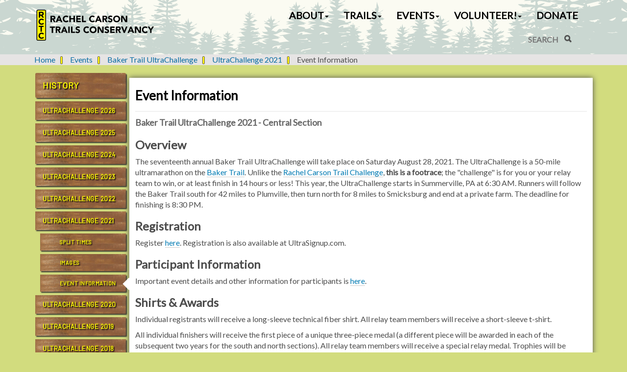

--- FILE ---
content_type: text/html;charset=utf-8
request_url: https://rachelcarsontrails.org/events/ultrachallenge/uc21/info
body_size: 29290
content:
<!DOCTYPE html>
<!-- identical to main theme except #main-container and its children have -nav suffix on id --><html xmlns="http://www.w3.org/1999/xhtml" lang="en-us" xml:lang="en-us">
  <head><meta http-equiv="Content-Type" content="text/html; charset=UTF-8" />
    <title>Event Information — Rachel Carson Trails Conservancy</title>
    <link href="https://fonts.googleapis.com/css?family=Lato|Barlow" rel="stylesheet" />
    <meta name="viewport" content="width=device-width, initial-scale=1.0, maximum-scale=3.0, user-scalable=yes" />
    
    <link rel="icon" type="image/x-icon" href="/++theme++rctc_clicknathan/favicon.ico" />
    <link rel="shortcut icon" type="image/x-icon" href="/++theme++rctc_clicknathan/favicon.ico" />
    <link rel="apple-touch-icon" sizes="180x180" href="/++theme++rctc_clicknathan/apple-touch-icon.png" />
    <link rel="icon" type="image/png" sizes="32x32" href="/++theme++rctc_clicknathan/favicon-32x32.png" />
    <link rel="icon" type="image/png" sizes="16x16" href="/++theme++rctc_clicknathan/favicon-16x16.png" />
    <link rel="manifest" href="/++theme++rctc_clicknathan/manifest.json" />
    <link rel="mask-icon" href="/++theme++rctc_clicknathan/safari-pinned-tab.svg" color="#5bbad5" />
    <meta name="theme-color" content="#ffffff" />
  <meta name="description" content="Baker Trail UltraChallenge 2021 - Central Section" /><meta content="summary" name="twitter:card" /><meta content="Rachel Carson Trails Conservancy" property="og:site_name" /><meta content="Event Information" property="og:title" /><meta content="website" property="og:type" /><meta content="@rachelcarsontc" name="twitter:site" /><meta content="Baker Trail UltraChallenge 2021 - Central Section" property="og:description" /><meta content="https://rachelcarsontrails.org/events/ultrachallenge/uc21/info" property="og:url" /><meta content="https://rachelcarsontrails.org/@@site-logo/RCTClogo.svg" property="og:image" /><meta content="image/png" property="og:image:type" /><meta name="viewport" content="width=device-width, initial-scale=1.0" /><meta name="generator" content="Plone - http://plone.com" /><link rel="canonical" href="https://rachelcarsontrails.org/events/ultrachallenge/uc21/info" /><link rel="search" href="https://rachelcarsontrails.org/@@search" title="Search this site" /><link rel="stylesheet" type="text/css" href="https://rachelcarsontrails.org/++plone++production/++unique++2018-09-01T00:39:59.905043/default.css" data-bundle="production" /><link rel="stylesheet" type="text/css" href="https://rachelcarsontrails.org/++plone++patternslib/++unique++2020-04-02%2022%3A09%3A12/bundle-leaflet-compiled.css" data-bundle="bundle-leaflet" /><link rel="stylesheet" type="text/css" href="https://rachelcarsontrails.org/++theme++rctc_clicknathan/styles.css" data-bundle="diazo" /><script type="text/javascript">PORTAL_URL = 'https://rachelcarsontrails.org';</script><script type="text/javascript" src="https://rachelcarsontrails.org/++plone++production/++unique++2018-09-01T00:39:59.905043/default.js" data-bundle="production"></script><script type="text/javascript" src="https://rachelcarsontrails.org/++plone++patternslib/++unique++2020-04-02%2022%3A09%3A12/bundle-leaflet-compiled.min.js" data-bundle="bundle-leaflet"></script><script type="text/javascript" src="https://rachelcarsontrails.org/++plone++patternslib/++unique++2018-01-18%2023%3A36%3A11/patterns-compiled.min.js" data-bundle="patterns"></script></head>
  <body id="visual-portal-wrapper" class="frontend icons-on pat-markspeciallinks portaltype-document section-events site-RCTC subsection-ultrachallenge subsection-ultrachallenge-uc21 subsection-ultrachallenge-uc21-info template-document_view thumbs-on userrole-anonymous viewpermission-view" dir="ltr" data-i18ncatalogurl="https://rachelcarsontrails.org/plonejsi18n" data-pat-plone-modal="{&quot;actionOptions&quot;: {&quot;displayInModal&quot;: false}}" data-pat-markspeciallinks="{&quot;external_links_open_new_window&quot;: true, &quot;mark_special_links&quot;: false}" data-view-url="https://rachelcarsontrails.org/events/ultrachallenge/uc21/info" data-portal-url="https://rachelcarsontrails.org" data-pat-pickadate="{&quot;date&quot;: {&quot;selectYears&quot;: 200}, &quot;time&quot;: {&quot;interval&quot;: 5 } }" data-base-url="https://rachelcarsontrails.org/events/ultrachallenge/uc21/info"><div class="outer-wrapper">
      <header id="content-header">
        <div class="container">
          <header id="portal-top2">
            <div id="portal-header"><a id="portal-logo" title="Rachel Carson Trails Conservancy" href="https://rachelcarsontrails.org"><img src="https://rachelcarsontrails.org/@@site-logo/RCTClogo.svg" alt="Rachel Carson Trails Conservancy" title="Rachel Carson Trails Conservancy" /></a>
              <div id="mainnavigation-wrapper"><p class="hiddenStructure">Navigation</p><nav class="plone-navbar navbar" id="portal-globalnav-wrapper"><div class="container"><div class="plone-navbar-header navbar-header"><button type="button" class="plone-navbar-toggle navbar-toggle collapsed" data-toggle="collapse" data-target="#portal-globalnav-collapse" aria-expanded="false"><span class="sr-only">Toggle navigation</span><span class="icon-bar"></span><span class="icon-bar"></span><span class="icon-bar"></span></button></div><div class="plone-collapse plone-navbar-collapse collapse navbar-collapse" id="portal-globalnav-collapse"><ul id="portal-globalnav" class="plone-nav plone-navbar-nav navTreeRoot nav navbar-nav"><li id="portaltab-about" class="menu-position-1 hasDropDown dropdown"><a href="https://rachelcarsontrails.org/about" title="About the Rachel Carson Trails Conservancy" class="dropdown-toggle state-published" role="button" aria-haspopup="true" aria-expanded="false">About<span class="opener"><span class="caret"></span></span></a><ul class="submenu dropdown-menu navTreeLevel0"><li class="menu-position-1"><a class="clearfix state-published" title="About the Rachel Carson Trails Conservancy" href="/RCTC/resolveuid/e2fe24e204074c1c98fc4b93491ca73c"><span class="submenu_title">Who We Are</span></a></li><li class="menu-position-2"><a class="clearfix state-published" title="What is karma, and how is it used?" href="https://rachelcarsontrails.org/about/karma"><span class="submenu_title">Karma</span></a></li><li class="menu-position-3"><a class="clearfix state-published" title="Landowner and property information" href="https://rachelcarsontrails.org/about/landowners"><span class="submenu_title">Landowner Resources</span></a></li><li class="menu-position-4"><a class="clearfix state-published" title="Membership newsletters" href="https://rachelcarsontrails.org/about/newsletters"><span class="submenu_title">Newsletters</span></a></li><li class="menu-position-5"><a class="clearfix state-published" title="" href="https://rachelcarsontrails.org/about/diversity-equity-inclusion"><span class="submenu_title">Diversity, Equity &amp; Inclusion</span></a></li></ul></li><li id="portaltab-trails" class="menu-position-2 hasDropDown dropdown"><a href="https://rachelcarsontrails.org/trails" title="Trails and related items" class="dropdown-toggle state-published" role="button" aria-haspopup="true" aria-expanded="false">Trails<span class="opener"><span class="caret"></span></span></a><ul class="submenu dropdown-menu navTreeLevel0"><li class="menu-position-1"><a class="clearfix state-published" title="Trails and related items" href="/RCTC/resolveuid/f630ed6df68a41ec965743054925137e"><span class="submenu_title">Overview</span></a></li><li class="menu-position-2"><a class="clearfix state-published" title="A 45-mile day-hiking trail just outside Pittsburgh, PA" href="https://rachelcarsontrails.org/trails/rachel-carson-trail"><span class="submenu_title">Rachel Carson Trail</span></a></li><li class="menu-position-3"><a class="clearfix state-published" title="A 132-mile hiking and backpacking trail north of Pittsburgh, PA" href="https://rachelcarsontrails.org/trails/baker-trail"><span class="submenu_title">Baker Trail</span></a></li><li class="menu-position-4"><a class="clearfix state-published" title="A one-mile hiking, biking, and walking trail in Pittsburgh's North Hills" href="https://rachelcarsontrails.org/trails/harmony-trail"><span class="submenu_title">Harmony Trail</span></a></li><li class="menu-position-5"><a class="clearfix state-published" title="Expanding the trail network in Western Pennsylvania" href="https://rachelcarsontrails.org/trails/mtoc"><span class="submenu_title">Many Trails, One Community</span></a></li><li class="menu-position-6"><a class="clearfix state-published" title="A Geotrail along the Rachel Carson Trail" href="https://rachelcarsontrails.org/trails/geotrail"><span class="submenu_title">RCTC Geotrail</span></a></li><li class="menu-position-7"><a class="clearfix state-published" title="" href="/trails/quest100"><span class="submenu_title">100 Mile Quest</span></a></li></ul></li><li id="portaltab-events" class="menu-position-3 hasDropDown dropdown selected active"><a href="https://rachelcarsontrails.org/events" title="Upcoming and recurring events" class="dropdown-toggle state-published" role="button" aria-haspopup="true" aria-expanded="false">Events<span class="opener"><span class="caret"></span></span></a><ul class="submenu dropdown-menu navTreeLevel0"><li class="menu-position-1"><a class="clearfix state-published" title="Upcoming and recurring events" href="/RCTC/resolveuid/99088f7dadf6ce255ab83f53805da119"><span class="submenu_title">Calendar</span></a></li><li class="menu-position-2"><a class="clearfix state-published" title="Hike the Rachel Carson Trail in one day!" href="https://rachelcarsontrails.org/events/challenge"><span class="submenu_title">Rachel Carson Trail Challenge</span></a></li><li class="menu-position-3"><a class="clearfix state-published" title="A 5K race on and around the Harmony Trail" href="https://rachelcarsontrails.org/events/ht5k"><span class="submenu_title">Harmony Trail 5K</span></a></li><li class="menu-position-4 selected active"><a class="clearfix state-published" title="A 14 hour 50 mile ultramarathon on the Baker Trail" href="https://rachelcarsontrails.org/events/ultrachallenge"><span class="submenu_title">Baker Trail UltraChallenge</span></a></li></ul></li><li id="portaltab-volunteer" class="menu-position-4 hasDropDown dropdown"><a href="https://rachelcarsontrails.org/volunteer" title="" class="dropdown-toggle state-published" role="button" aria-haspopup="true" aria-expanded="false">Volunteer!<span class="opener"><span class="caret"></span></span></a><ul class="submenu dropdown-menu navTreeLevel0"><li class="menu-position-1"><a class="clearfix state-published" title="" href="/RCTC/resolveuid/a80d184797ca445da78157b21c69aa08"><span class="submenu_title">Ways to volunteer</span></a></li><li class="menu-position-2"><a class="clearfix state-published" title="" href="https://my.rachelcarsontrails.org/"><span class="submenu_title">Report Hours</span></a></li></ul></li><li id="portaltab-donate" class="menu-position-5"><a href="https://rachelcarsontrails.org/donate" title="" class="no-dropdown state-published">Donate</a></li></ul></div></div></nav></div><div id="portal-searchbox"><form id="searchGadget_form" action="https://rachelcarsontrails.org/@@search" role="search" data-pat-livesearch="ajaxUrl:https://rachelcarsontrails.org/@@ajax-search" class="pat-livesearch"><div class="LSBox"><label class="hiddenStructure" for="searchGadget">Search Site</label><input name="SearchableText" size="18" id="searchGadget" title="Search Site" placeholder="SEARCH" class="searchField" autocomplete="off" type="text" /><button type="submit" class="searchButton glyphicon glyphicon-search" title="click here or press enter to search"></button></div></form><div id="portal-advanced-search" class="hiddenStructure"><a href="https://rachelcarsontrails.org/@@search">Advanced Search…</a></div></div>
            </div>
          </header>
          
        </div>
      </header>
      <div id="above-content-wrapper">
          <div id="viewlet-above-content"><nav id="portal-breadcrumbs" class="plone-breadcrumb"><div class="container"><span id="breadcrumbs-you-are-here" class="hiddenStructure">You are here:</span><ol aria-labelledby="breadcrumbs-you-are-here"><li id="breadcrumbs-home"><a href="https://rachelcarsontrails.org">Home</a></li><li id="breadcrumbs-1"><a href="https://rachelcarsontrails.org/events">Events</a></li><li id="breadcrumbs-2"><a href="https://rachelcarsontrails.org/events/ultrachallenge">Baker Trail UltraChallenge</a></li><li id="breadcrumbs-3"><a href="https://rachelcarsontrails.org/events/ultrachallenge/uc21">UltraChallenge 2021</a></li><li id="breadcrumbs-4"><span id="breadcrumbs-current">Event Information</span></li></ol></div></nav></div>
      </div>
      <div id="page-hero" class="">
        <div class="gigantic"></div>
        <!-- <img class="cloudland" src="/RCTC/++theme++rctc_clicknathan/cloudland.svg" /> -->
      </div>
      <div class="container">
        <div class="row">
          <aside id="global_statusmessage"><div></div></aside>
        </div>
        <main id="main-container-nav" class="row row-offcanvas row-offcanvas-right">
          <div class="col-xs-6 col-sm-2 sidebar-offcanvas">
                <aside id="portal-column-one">
                  <div class="portletWrapper" id="portletwrapper-706c6f6e652e6c656674636f6c756d6e0a636f6e746578740a2f524354432f6576656e74732f756c7472616368616c6c656e67650a686973746f7279" data-portlethash="706c6f6e652e6c656674636f6c756d6e0a636f6e746578740a2f524354432f6576656e74732f756c7472616368616c6c656e67650a686973746f7279"><aside class="portlet portletNavigationTree" role="navigation"><header class="portletHeader"><a href="https://rachelcarsontrails.org/events/ultrachallenge" class="tile">History</a></header><nav class="portletContent lastItem"><ul class="navTree navTreeLevel0"><li class="navTreeItem visualNoMarker navTreeFolderish section-uc26"><a href="https://rachelcarsontrails.org/events/ultrachallenge/uc26" title="" class="state-published navTreeFolderish ">

             

            

            UltraChallenge 2026
        </a></li><li class="navTreeItem visualNoMarker navTreeFolderish section-uc25"><a href="https://rachelcarsontrails.org/events/ultrachallenge/uc25" title="" class="state-published navTreeFolderish ">

             

            

            UltraChallenge 2025
        </a></li><li class="navTreeItem visualNoMarker navTreeFolderish section-uc24"><a href="https://rachelcarsontrails.org/events/ultrachallenge/uc24" title="" class="state-published navTreeFolderish ">

             

            

            UltraChallenge 2024
        </a></li><li class="navTreeItem visualNoMarker navTreeFolderish section-uc23"><a href="https://rachelcarsontrails.org/events/ultrachallenge/uc23" title="" class="state-published navTreeFolderish ">

             

            

            UltraChallenge 2023
        </a></li><li class="navTreeItem visualNoMarker navTreeFolderish section-uc22"><a href="https://rachelcarsontrails.org/events/ultrachallenge/uc22" title="" class="state-published navTreeFolderish ">

             

            

            UltraChallenge 2022
        </a></li><li class="navTreeItem visualNoMarker navTreeItemInPath navTreeFolderish section-uc21"><a href="https://rachelcarsontrails.org/events/ultrachallenge/uc21" title="" class="state-published navTreeItemInPath navTreeFolderish ">

             

            

            UltraChallenge 2021
        </a><ul class="navTree navTreeLevel1"><li class="navTreeItem visualNoMarker navTreeFolderish section-splits"><a href="https://rachelcarsontrails.org/events/ultrachallenge/uc21/splits" title="Split times through each checkpoint" class="state-published navTreeFolderish ">

             

            

            Split Times
        </a></li><li class="navTreeItem visualNoMarker navTreeFolderish section-images"><a href="https://rachelcarsontrails.org/events/ultrachallenge/uc21/images" title="2021 Baker Trail UltraChallenge photos - August 28" class="state-published navTreeFolderish ">

             

            

            Images
        </a></li><li class="navTreeItem visualNoMarker navTreeCurrentNode section-info"><a href="https://rachelcarsontrails.org/events/ultrachallenge/uc21/info" title="Baker Trail UltraChallenge 2021 - Central Section" class="state-visible navTreeCurrentItem navTreeCurrentNode ">

             

            

            Event Information
        </a></li></ul></li><li class="navTreeItem visualNoMarker navTreeFolderish section-uc20"><a href="https://rachelcarsontrails.org/events/ultrachallenge/uc20" title="" class="state-published navTreeFolderish ">

             

            

            UltraChallenge 2020
        </a></li><li class="navTreeItem visualNoMarker navTreeFolderish section-uc19"><a href="https://rachelcarsontrails.org/events/ultrachallenge/uc19" title="The 2019 Baker Trail UltraChallenge - August 24" class="state-published navTreeFolderish ">

             

            

            UltraChallenge 2019
        </a></li><li class="navTreeItem visualNoMarker navTreeFolderish section-uc18"><a href="https://rachelcarsontrails.org/events/ultrachallenge/uc18" title="The 2018 Baker Trail UltraChallenge - August 25" class="state-published navTreeFolderish ">

             

            

            UltraChallenge 2018
        </a></li><li class="navTreeItem visualNoMarker navTreeFolderish section-uc17"><a href="https://rachelcarsontrails.org/events/ultrachallenge/uc17" title="The 2017 Baker Trail UltraChallenge - August 26" class="state-published navTreeFolderish ">

             

            

            UltraChallenge 2017
        </a></li><li class="navTreeItem visualNoMarker navTreeFolderish section-uc16"><a href="https://rachelcarsontrails.org/events/ultrachallenge/uc16" title="The 2016 Baker Trail UltraChallenge - August 27" class="state-published navTreeFolderish ">

             

            

            UltraChallenge 2016
        </a></li><li class="navTreeItem visualNoMarker navTreeFolderish section-uc15"><a href="https://rachelcarsontrails.org/events/ultrachallenge/uc15" title="The 2015 Baker Trail UltraChallenge - August 29" class="state-published navTreeFolderish ">

             

            

            UltraChallenge 2015
        </a></li><li class="navTreeItem visualNoMarker navTreeFolderish section-uc14"><a href="https://rachelcarsontrails.org/events/ultrachallenge/uc14" title="The 2014 Baker Trail UltraChallenge - August 23" class="state-published navTreeFolderish ">

             

            

            UltraChallenge 2014
        </a></li><li class="navTreeItem visualNoMarker navTreeFolderish section-uc13"><a href="https://rachelcarsontrails.org/events/ultrachallenge/uc13" title="The 2013 Baker Trail UltraChallenge - August 24" class="state-published navTreeFolderish ">

             

            

            UltraChallenge 2013
        </a></li><li class="navTreeItem visualNoMarker navTreeFolderish section-uc12"><a href="https://rachelcarsontrails.org/events/ultrachallenge/uc12" title="The 2012 Baker Trail UltraChallenge - August 25" class="state-published navTreeFolderish ">

             

            

            UltraChallenge 2012
        </a></li><li class="navTreeItem visualNoMarker navTreeFolderish section-uc11"><a href="https://rachelcarsontrails.org/events/ultrachallenge/uc11" title="The 2011 Baker Trail UltraChallenge - August 27" class="state-published navTreeFolderish ">

             

            

            UltraChallenge 2011
        </a></li><li class="navTreeItem visualNoMarker navTreeFolderish section-uc10"><a href="https://rachelcarsontrails.org/events/ultrachallenge/uc10" title="The 2010 Baker Trail UltraChallenge - August 28" class="state-published navTreeFolderish ">

             

            

            UltraChallenge 2010
        </a></li><li class="navTreeItem visualNoMarker navTreeFolderish section-uc09"><a href="https://rachelcarsontrails.org/events/ultrachallenge/uc09" title="The 2009 Baker Trail UltraChallenge - August 29" class="state-published navTreeFolderish ">

             

            

            UltraChallenge 2009
        </a></li><li class="navTreeItem visualNoMarker navTreeFolderish section-uc08"><a href="https://rachelcarsontrails.org/events/ultrachallenge/uc08" title="The 2008 Baker Trail UltraChallenge - August 23" class="state-published navTreeFolderish ">

             

            

            UltraChallenge 2008
        </a></li><li class="navTreeItem visualNoMarker navTreeFolderish section-uc07"><a href="https://rachelcarsontrails.org/events/ultrachallenge/uc07" title="The 2007 Baker Trail UltraChallenge - August 25" class="state-published navTreeFolderish ">

             

            

            UltraChallenge 2007
        </a></li><li class="navTreeItem visualNoMarker navTreeFolderish section-uc06"><a href="https://rachelcarsontrails.org/events/ultrachallenge/uc06" title="The 2006 Baker Trail UltraChallenge - August 26" class="state-published navTreeFolderish ">

             

            

            UltraChallenge 2006
        </a></li><li class="navTreeItem visualNoMarker navTreeFolderish section-uc05"><a href="https://rachelcarsontrails.org/events/ultrachallenge/uc05" title="The 2005 Baker Trail UltraChallenge - August 27" class="state-published navTreeFolderish ">

             

            

            UltraChallenge 2005
        </a></li></ul></nav></aside></div>
                </aside>
              </div>
          <div class="col-xs-12 col-sm-10">
              <div class="row">
                <div class="col-xs-12 col-sm-12">
                  <article id="content"><header><div id="viewlet-above-content-title"><span id="social-tags-body" style="display: none" itemscope="" itemtype="http://schema.org/WebPage"><span itemprop="name">Event Information</span><span itemprop="description">Baker Trail UltraChallenge 2021 - Central Section</span><span itemprop="url">https://rachelcarsontrails.org/events/ultrachallenge/uc21/info</span><span itemprop="image">https://rachelcarsontrails.org/@@site-logo/RCTClogo.svg</span></span></div><h1 class="documentFirstHeading">Event Information</h1><div class="documentDescription description">Baker Trail UltraChallenge 2021 - Central Section</div></header><div id="viewlet-above-content-body"></div><div id="content-core"><div id="parent-fieldname-text" class=""><h2>Overview</h2><p>    The seventeenth annual Baker Trail UltraChallenge will take place on Saturday August 28, 2021. The UltraChallenge is a 50-mile ultramarathon on the <a href="/trails/baker-trail">Baker Trail</a>. Unlike the <a href="/events/challenge">Rachel Carson Trail Challenge</a>, <strong>this is a footrace</strong>; the "challenge" is for you or your relay team to win, or at least finish in 14 hours or less! This year, the UltraChallenge starts in Summerville, PA at 6:30 AM. Runners will follow the Baker Trail south for 42 miles to Plumville, then turn north for 8 miles to Smicksburg and end at a private farm. The deadline for finishing is 8:30 PM.</p><h2>Registration</h2><p>    Register <a href="http://my.rachelcarsontrails.org/events">here</a>. Registration is also available at UltraSignup.com.</p><h2>Participant Information</h2><p>    Important event details and other information for participants is <a href="https://rachelcarsontrails.org/events/ultrachallenge/uc21/participant">here</a>.
</p><h2>Shirts &amp; Awards</h2><p>    Individual registrants will receive a long-sleeve technical fiber shirt. All relay team members will receive a short-sleeve t-shirt.</p><p>    All individual finishers will receive the first piece of a unique three-piece medal (a different piece will be awarded in each of the subsequent two years for the south and north sections). All relay team members will receive a special relay medal. Trophies will be awarded for:</p><ul><li>First, second, and third place male and female finishers</li><li>First place Masters (age 40+) male and female finishers (Masters have precedence over 2nd &amp; 3rd place)</li><li>First overall, and first coed relay team finishers</li></ul><h2>Lodging</h2><p>    There are no hotels near registration. You may sleep at the private farm in a tent, the barn (no livestock), <del>the house</del> (not available), or your vehicle.</p><h2>Volunteers</h2><p><font style="background:yellow;font-weight:bold">The UltraChallenge needs volunteers!</font> We will need people throughout the day, from morning registration to aid stations along the course, and the finish. People can volunteer for as few as two hours. If you'd like to help out, review and sign up on the <a href="https://rachelcarsontrails.org/events/ultrachallenge/uc21/volunteers">Volunteer Roles and Responsibilities</a> page. What's in it for a volunteer? As a thank-you, all volunteers receive a coveted Marshal t-shirt and the gratitude of many strangers!</p></div></div><div id="viewlet-below-content-body"><div class="visualClear"><!-- --></div><div class="documentActions"></div></div></article>
                </div>
              </div>
              <footer class="row">
                <div class="col-xs-12 col-sm-12">
                  <div id="viewlet-below-content"></div>
                </div>
              </footer>
            </div>
          <div id="column2-container-nav">
          </div>
        </main><!--/row-->
      </div><!--/container-->
    </div><!--/outer-wrapper --><footer id="portal-footer-wrapper">
      <div class="container" id="portal-footer"><div class="row"><div class="col-xs-12"><div class="portletWrapper" id="portletwrapper-706c6f6e652e666f6f746572706f72746c6574730a636f6e746578740a2f524354430a666f6f746572" data-portlethash="706c6f6e652e666f6f746572706f72746c6574730a636f6e746578740a2f524354430a666f6f746572"><aside class="portlet portletClassic" id="portal-footer-signature"><div class="portletContent"><div class="wrapper"><ul class="navigation"><li><a title="Store" href="https://store.rachelcarsontrails.org">Store</a></li><li><a title="Site Map" href="/sitemap">Site Map</a></li><li><a title="Contact Us" href="/about#contact">Contact Us</a></li><li><a title="Editor Login" data-pat-plone-modal="{&quot;prependContent&quot;: &quot;.portalMessage&quot;, &quot;title&quot;: &quot;Log in&quot;, &quot;width&quot;: &quot;26em&quot;, &quot;actionOptions&quot;: {&quot;redirectOnResponse&quot;: true}}" id="personaltools-login" class="pat-plone-modal" href="/login">Editor Login</a></li></ul><div class="social"><a href="https://www.facebook.com/rachelcarsontrails/"><img title="Facebook" src="/images/icon_fb.png" alt="Facebook" /></a><a href="https://twitter.com/rachelcarsontc"><img title="Twitter" src="/images/icon_tw.png" alt="Twitter" /></a><a href="https://www.instagram.com/rachelcarsontrail/"><img title="Instagram" src="/images/icon_ig.png" alt="Instagram" /></a><a href="https://www.flickr.com/photos/rachelcarsontrailsconservancy"><img title="Flickr" src="/images/icon_flkr.png" alt="Flickr" /></a></div><div class="announcements"><form name="subscribeform" action="/subscribe_mail" id="subscribeform"><label id="subscribe-header" for="emailGadget">Subscribe to news &amp; event announcements</label><div class="field"><label class="checkbox"><input name="ml:list" checked="checked" value="friends" class="checkbox" type="checkbox" />
                     The Conservancy
                     </label><label class="checkbox"><input name="ml:list" value="rct-friends" class="checkbox" type="checkbox" />
                    Rachel Carson Trail
                    </label><label class="checkbox"><input name="ml:list" value="bt-friends" class="checkbox" type="checkbox" />
                    Baker Trail
                    </label><label class="checkbox"><input name="ml:list" value="ht-friends" class="checkbox" type="checkbox" />
                    Harmony Trail
                    </label></div><div class="field"><input class="input-text" placeholder="Your email address" id="emailGadget" name="emailAddress" type="text" /></div><div class="field"><input class="input-text sum" id="query" name="query" placeholder="8+7=?" alt="Sum of 8 and 7" title="Simple math question helps block spam bots" type="text" /></div><div class="formControls"><button type="submit" class="input-submit">Subscribe</button></div></form></div><div class="colophon"><div class="brand"><img class="logo" src="/@@site-logo/RCTClogo.svg" alt="Rachel Carson Trails Conservancy" title="Rachel Carson Trails Conservancy" width="150" /><p class="tagline">Preserving and Promoting Community Trails in Western Pennsylvania</p></div><p class="copyright">© <span>2025</span> Rachel Carson Trails Conservancy, Inc., a nonprofit 501(c)(3) organization, tax ID 22-3225931.</p><div class="credit"><div class="design">Design elements by <a href="http://www.clicknathan.com" class="clicknathan">ClickNathan.com</a></div><div class="dev">Powered by <a href="https://plone.com">Plone</a></div></div></div></div></div></aside></div></div></div></div>
      <img class="green-hills" src="/RCTC/++theme++rctc_clicknathan/green-hills.png" style="width: 100%; margin-top: -400px" />
    </footer></body>
  
</html>

--- FILE ---
content_type: text/css; charset=utf-8
request_url: https://rachelcarsontrails.org/++theme++rctc_clicknathan/styles.css
body_size: 266815
content:
/* Import Barceloneta styles */
@font-face {
  font-family: 'Roboto';
  src: url('++theme++barceloneta/less/roboto/roboto-light.eot');
  src: local('Roboto Light'), url('++theme++barceloneta/less/roboto/roboto-light.eot?#iefix') format('embedded-opentype'), url('++theme++barceloneta/less/roboto/roboto-light.woff') format('woff'), url('++theme++barceloneta/less/roboto/roboto-light.ttf') format('truetype'), url('++theme++barceloneta/less/roboto/roboto-light.svg') format('svg');
  font-weight: 300;
  font-style: normal;
}
@font-face {
  font-family: 'Roboto';
  src: url('++theme++barceloneta/less/roboto/roboto-lightitalic.eot');
  src: local('Roboto Light Italic'), url('++theme++barceloneta/less/roboto/roboto-lightitalic.eot?#iefix') format('embedded-opentype'), url('++theme++barceloneta/less/roboto/roboto-lightitalic.woff') format('woff'), url('++theme++barceloneta/less/roboto/roboto-lightitalic.ttf') format('truetype'), url('++theme++barceloneta/less/roboto/roboto-lightitalic.svg') format('svg');
  font-weight: 300;
  font-style: italic;
}
@font-face {
  font-family: 'Roboto';
  src: url('++theme++barceloneta/less/roboto/roboto-regular.eot');
  src: local('Roboto Regular'), url('++theme++barceloneta/less/roboto/roboto-regular.eot?#iefix') format('embedded-opentype'), url('++theme++barceloneta/less/roboto/roboto-regular.woff') format('woff'), url('++theme++barceloneta/less/roboto/roboto-regular.ttf') format('truetype'), url('++theme++barceloneta/less/roboto/roboto-regular.svg') format('svg');
  font-weight: 400;
  font-style: normal;
}
@font-face {
  font-family: 'Roboto';
  src: url('++theme++barceloneta/less/roboto/roboto-italic.eot');
  src: local('Roboto Italic'), url('++theme++barceloneta/less/roboto/roboto-italic.eot?#iefix') format('embedded-opentype'), url('++theme++barceloneta/less/roboto/roboto-italic.woff') format('woff'), url('++theme++barceloneta/less/roboto/roboto-italic.ttf') format('truetype'), url('++theme++barceloneta/less/roboto/roboto-italic.svg') format('svg');
  font-weight: 400;
  font-style: italic;
}
@font-face {
  font-family: 'Roboto';
  src: url('++theme++barceloneta/less/roboto/roboto-medium.eot');
  src: local('Roboto Medium'), url('++theme++barceloneta/less/roboto/roboto-medium.eot?#iefix') format('embedded-opentype'), url('++theme++barceloneta/less/roboto/roboto-medium.woff') format('woff'), url('++theme++barceloneta/less/roboto/roboto-medium.ttf') format('truetype'), url('++theme++barceloneta/less/roboto/roboto-medium.svg') format('svg');
  font-weight: 500;
  font-style: normal;
}
@font-face {
  font-family: 'Roboto';
  src: url('++theme++barceloneta/less/roboto/roboto-mediumitalic.eot');
  src: local('Roboto Medium Italic'), url('++theme++barceloneta/less/roboto/roboto-mediumitalic.eot?#iefix') format('embedded-opentype'), url('++theme++barceloneta/less/roboto/roboto-mediumitalic.woff') format('woff'), url('++theme++barceloneta/less/roboto/roboto-mediumitalic.ttf') format('truetype'), url('++theme++barceloneta/less/roboto/roboto-mediumitalic.svg') format('svg');
  font-weight: 500;
  font-style: italic;
}
@font-face {
  font-family: 'Roboto';
  src: url('++theme++barceloneta/less/roboto/roboto-bold.eot');
  src: local('Roboto Bold'), url('++theme++barceloneta/less/roboto/roboto-bold.eot?#iefix') format('embedded-opentype'), url('++theme++barceloneta/less/roboto/roboto-bold.woff') format('woff'), url('++theme++barceloneta/less/roboto/roboto-bold.ttf') format('truetype'), url('++theme++barceloneta/less/roboto/roboto-bold.svg') format('svg');
  font-weight: 700;
  font-style: normal;
}
@font-face {
  font-family: 'Roboto';
  src: url('++theme++barceloneta/less/roboto/roboto-bolditalic.eot');
  src: local('Roboto Bold Italic'), url('++theme++barceloneta/less/roboto/roboto-bolditalic.eot?#iefix') format('embedded-opentype'), url('++theme++barceloneta/less/roboto/roboto-bolditalic.woff') format('woff'), url('++theme++barceloneta/less/roboto/roboto-bolditalic.ttf') format('truetype'), url('++theme++barceloneta/less/roboto/roboto-bolditalic.svg') format('svg');
  font-weight: 700;
  font-style: italic;
}
@font-face {
  font-family: 'Roboto Condensed';
  src: url('++theme++barceloneta/less/roboto/robotocondensed-light.eot');
  src: local('Roboto Condensed Light'), url('++theme++barceloneta/less/roboto/robotocondensed-light.eot?#iefix') format('embedded-opentype'), url('++theme++barceloneta/less/roboto/robotocondensed-light.woff') format('woff'), url('++theme++barceloneta/less/roboto/robotocondensed-light.ttf') format('truetype'), url('++theme++barceloneta/less/roboto/robotocondensed-light.svg') format('svg');
  font-weight: 300;
  font-style: normal;
}
@font-face {
  font-family: 'Roboto Condensed';
  src: url('++theme++barceloneta/less/roboto/robotocondensed-lightitalic.eot');
  src: local('Roboto Condensed Thin Italic'), url('++theme++barceloneta/less/roboto/robotocondensed-lightitalic.eot?#iefix') format('embedded-opentype'), url('++theme++barceloneta/less/roboto/robotocondensed-lightitalic.woff') format('woff'), url('++theme++barceloneta/less/roboto/robotocondensed-lightitalic.ttf') format('truetype'), url('++theme++barceloneta/less/roboto/robotocondensed-lightitalic.svg') format('svg');
  font-weight: 300;
  font-style: italic;
}
/*! normalize.css v3.0.1 | MIT License | git.io/normalize */
/* line 9, https://www.rachelcarsontrails.org/++theme++rctc_clicknathan/++theme++barceloneta/less/normalize.plone.less */
html {
  font-family: sans-serif;
  -ms-text-size-adjust: 100%;
  -webkit-text-size-adjust: 100%;
}
/* line 19, https://www.rachelcarsontrails.org/++theme++rctc_clicknathan/++theme++barceloneta/less/normalize.plone.less */
body {
  margin: 0;
}
/* line 32, https://www.rachelcarsontrails.org/++theme++rctc_clicknathan/++theme++barceloneta/less/normalize.plone.less */
article,
aside,
details,
figcaption,
figure,
footer,
header,
main,
nav,
section,
summary {
  display: block;
}
/* line 51, https://www.rachelcarsontrails.org/++theme++rctc_clicknathan/++theme++barceloneta/less/normalize.plone.less */
audio,
canvas,
progress,
video {
  display: inline-block;
  vertical-align: baseline;
}
/* line 64, https://www.rachelcarsontrails.org/++theme++rctc_clicknathan/++theme++barceloneta/less/normalize.plone.less */
audio:not([controls]) {
  display: none;
  height: 0;
}
/* line 74, https://www.rachelcarsontrails.org/++theme++rctc_clicknathan/++theme++barceloneta/less/normalize.plone.less */
[hidden],
template {
  display: none;
}
/* line 86, https://www.rachelcarsontrails.org/++theme++rctc_clicknathan/++theme++barceloneta/less/normalize.plone.less */
a {
  background: transparent;
}
/* line 94, https://www.rachelcarsontrails.org/++theme++rctc_clicknathan/++theme++barceloneta/less/normalize.plone.less */
a:active,
a:hover {
  outline: 0;
}
/* line 106, https://www.rachelcarsontrails.org/++theme++rctc_clicknathan/++theme++barceloneta/less/normalize.plone.less */
abbr[title] {
  border-bottom: 1px dotted;
}
/* line 114, https://www.rachelcarsontrails.org/++theme++rctc_clicknathan/++theme++barceloneta/less/normalize.plone.less */
b,
strong {
  font-weight: bold;
}
/* line 123, https://www.rachelcarsontrails.org/++theme++rctc_clicknathan/++theme++barceloneta/less/normalize.plone.less */
dfn {
  font-style: italic;
}
/* line 132, https://www.rachelcarsontrails.org/++theme++rctc_clicknathan/++theme++barceloneta/less/normalize.plone.less */
h1 {
  font-size: 2em;
  margin: 0.67em 0;
}
/* line 141, https://www.rachelcarsontrails.org/++theme++rctc_clicknathan/++theme++barceloneta/less/normalize.plone.less */
mark {
  background: #ff0;
  color: #000;
}
/* line 150, https://www.rachelcarsontrails.org/++theme++rctc_clicknathan/++theme++barceloneta/less/normalize.plone.less */
small {
  font-size: 80%;
}
/* line 158, https://www.rachelcarsontrails.org/++theme++rctc_clicknathan/++theme++barceloneta/less/normalize.plone.less */
sub,
sup {
  font-size: 75%;
  line-height: 0;
  position: relative;
  vertical-align: baseline;
}
/* line 166, https://www.rachelcarsontrails.org/++theme++rctc_clicknathan/++theme++barceloneta/less/normalize.plone.less */
sup {
  top: -0.5em;
}
/* line 170, https://www.rachelcarsontrails.org/++theme++rctc_clicknathan/++theme++barceloneta/less/normalize.plone.less */
sub {
  bottom: -0.25em;
}
/* line 181, https://www.rachelcarsontrails.org/++theme++rctc_clicknathan/++theme++barceloneta/less/normalize.plone.less */
img {
  border: 0;
}
/* line 189, https://www.rachelcarsontrails.org/++theme++rctc_clicknathan/++theme++barceloneta/less/normalize.plone.less */
svg:not(:root) {
  overflow: hidden;
}
/* line 200, https://www.rachelcarsontrails.org/++theme++rctc_clicknathan/++theme++barceloneta/less/normalize.plone.less */
figure {
  margin: 1em 40px;
}
/* line 208, https://www.rachelcarsontrails.org/++theme++rctc_clicknathan/++theme++barceloneta/less/normalize.plone.less */
hr {
  -moz-box-sizing: content-box;
  box-sizing: content-box;
  height: 0;
}
/* line 218, https://www.rachelcarsontrails.org/++theme++rctc_clicknathan/++theme++barceloneta/less/normalize.plone.less */
pre {
  overflow: auto;
}
/* line 226, https://www.rachelcarsontrails.org/++theme++rctc_clicknathan/++theme++barceloneta/less/normalize.plone.less */
code,
kbd,
pre,
samp {
  font-family: monospace, monospace;
  font-size: 1em;
}
/* line 249, https://www.rachelcarsontrails.org/++theme++rctc_clicknathan/++theme++barceloneta/less/normalize.plone.less */
button,
input,
optgroup,
select,
textarea {
  color: inherit;
  font: inherit;
  margin: 0;
}
/* line 263, https://www.rachelcarsontrails.org/++theme++rctc_clicknathan/++theme++barceloneta/less/normalize.plone.less */
button {
  overflow: visible;
}
/* line 274, https://www.rachelcarsontrails.org/++theme++rctc_clicknathan/++theme++barceloneta/less/normalize.plone.less */
button,
select {
  text-transform: none;
}
/* line 287, https://www.rachelcarsontrails.org/++theme++rctc_clicknathan/++theme++barceloneta/less/normalize.plone.less */
button,
html input[type="button"],
input[type="reset"],
input[type="submit"] {
  -webkit-appearance: button;
  cursor: pointer;
}
/* line 299, https://www.rachelcarsontrails.org/++theme++rctc_clicknathan/++theme++barceloneta/less/normalize.plone.less */
button[disabled],
html input[disabled] {
  cursor: default;
}
/* line 308, https://www.rachelcarsontrails.org/++theme++rctc_clicknathan/++theme++barceloneta/less/normalize.plone.less */
button::-moz-focus-inner,
input::-moz-focus-inner {
  border: 0;
  padding: 0;
}
/* line 319, https://www.rachelcarsontrails.org/++theme++rctc_clicknathan/++theme++barceloneta/less/normalize.plone.less */
input {
  line-height: normal;
}
/* line 331, https://www.rachelcarsontrails.org/++theme++rctc_clicknathan/++theme++barceloneta/less/normalize.plone.less */
input[type="checkbox"],
input[type="radio"] {
  box-sizing: border-box;
  padding: 0;
}
/* line 343, https://www.rachelcarsontrails.org/++theme++rctc_clicknathan/++theme++barceloneta/less/normalize.plone.less */
input[type="number"]::-webkit-inner-spin-button,
input[type="number"]::-webkit-outer-spin-button {
  height: auto;
}
/* line 354, https://www.rachelcarsontrails.org/++theme++rctc_clicknathan/++theme++barceloneta/less/normalize.plone.less */
input[type="search"] {
  -webkit-appearance: textfield;
  -moz-box-sizing: content-box;
  -webkit-box-sizing: content-box;
  box-sizing: content-box;
}
/* line 367, https://www.rachelcarsontrails.org/++theme++rctc_clicknathan/++theme++barceloneta/less/normalize.plone.less */
input[type="search"]::-webkit-search-cancel-button,
input[type="search"]::-webkit-search-decoration {
  -webkit-appearance: none;
}
/* line 376, https://www.rachelcarsontrails.org/++theme++rctc_clicknathan/++theme++barceloneta/less/normalize.plone.less */
fieldset {
  border: 1px solid #c0c0c0;
  margin: 0 2px;
  padding: 0.35em 0.625em 0.75em;
}
/* line 387, https://www.rachelcarsontrails.org/++theme++rctc_clicknathan/++theme++barceloneta/less/normalize.plone.less */
legend {
  border: 0;
  padding: 0;
}
/* line 396, https://www.rachelcarsontrails.org/++theme++rctc_clicknathan/++theme++barceloneta/less/normalize.plone.less */
textarea {
  overflow: auto;
}
/* line 405, https://www.rachelcarsontrails.org/++theme++rctc_clicknathan/++theme++barceloneta/less/normalize.plone.less */
optgroup {
  font-weight: bold;
}
/* line 416, https://www.rachelcarsontrails.org/++theme++rctc_clicknathan/++theme++barceloneta/less/normalize.plone.less */
table {
  border-collapse: collapse;
  border-spacing: 0;
}
/* line 421, https://www.rachelcarsontrails.org/++theme++rctc_clicknathan/++theme++barceloneta/less/normalize.plone.less */
td,
th {
  padding: 0;
}
@media print {
  /* line 9, https://www.rachelcarsontrails.org/++theme++rctc_clicknathan/++theme++barceloneta/less/print.plone.less */
  .sidebar-offcanvas,
  #portal-footer-wrapper,
  #mainnavigation-wrapper,
  #content-header,
  .link-https,
  #edit-zone {
    display: none;
    visibility: hidden;
  }
  /* line 19, https://www.rachelcarsontrails.org/++theme++rctc_clicknathan/++theme++barceloneta/less/print.plone.less */
  * {
    text-shadow: none !important;
    color: #000 !important;
    background: transparent !important;
    box-shadow: none !important;
  }
  /* line 26, https://www.rachelcarsontrails.org/++theme++rctc_clicknathan/++theme++barceloneta/less/print.plone.less */
  a,
  a:visited {
    text-decoration: underline;
  }
  /* line 31, https://www.rachelcarsontrails.org/++theme++rctc_clicknathan/++theme++barceloneta/less/print.plone.less */
  a[href]::after {
    content: " (" attr(href) ")";
  }
  /* line 35, https://www.rachelcarsontrails.org/++theme++rctc_clicknathan/++theme++barceloneta/less/print.plone.less */
  abbr[title]::after {
    content: " (" attr(title) ")";
  }
  /* line 40, https://www.rachelcarsontrails.org/++theme++rctc_clicknathan/++theme++barceloneta/less/print.plone.less */
  a[href^="javascript:"]::after,
  a[href^="#"]::after {
    content: "";
  }
  /* line 45, https://www.rachelcarsontrails.org/++theme++rctc_clicknathan/++theme++barceloneta/less/print.plone.less */
  pre,
  blockquote {
    border: 1px solid #999;
    page-break-inside: avoid;
  }
  /* line 51, https://www.rachelcarsontrails.org/++theme++rctc_clicknathan/++theme++barceloneta/less/print.plone.less */
  thead {
    display: table-header-group;
  }
  /* line 55, https://www.rachelcarsontrails.org/++theme++rctc_clicknathan/++theme++barceloneta/less/print.plone.less */
  tr,
  img {
    page-break-inside: avoid;
  }
  /* line 60, https://www.rachelcarsontrails.org/++theme++rctc_clicknathan/++theme++barceloneta/less/print.plone.less */
  img {
    max-width: 100% !important;
  }
  /* line 64, https://www.rachelcarsontrails.org/++theme++rctc_clicknathan/++theme++barceloneta/less/print.plone.less */
  p,
  h2,
  h3 {
    orphans: 3;
    widows: 3;
  }
  /* line 71, https://www.rachelcarsontrails.org/++theme++rctc_clicknathan/++theme++barceloneta/less/print.plone.less */
  h2,
  h3 {
    page-break-after: avoid;
  }
  /* line 78, https://www.rachelcarsontrails.org/++theme++rctc_clicknathan/++theme++barceloneta/less/print.plone.less */
  select {
    background: #fff !important;
  }
  /* line 83, https://www.rachelcarsontrails.org/++theme++rctc_clicknathan/++theme++barceloneta/less/print.plone.less */
  .navbar {
    display: none;
  }
  /* line 87, https://www.rachelcarsontrails.org/++theme++rctc_clicknathan/++theme++barceloneta/less/print.plone.less */
  .table td,
  .table th {
    background-color: #fff !important;
  }
  /* line 94, https://www.rachelcarsontrails.org/++theme++rctc_clicknathan/++theme++barceloneta/less/print.plone.less */
  .btn > .caret,
  .dropup > .btn > .caret {
    border-top-color: #000 !important;
  }
  /* line 98, https://www.rachelcarsontrails.org/++theme++rctc_clicknathan/++theme++barceloneta/less/print.plone.less */
  .label {
    border: 1px solid #000;
  }
  /* line 102, https://www.rachelcarsontrails.org/++theme++rctc_clicknathan/++theme++barceloneta/less/print.plone.less */
  .table {
    border-collapse: collapse !important;
  }
  /* line 106, https://www.rachelcarsontrails.org/++theme++rctc_clicknathan/++theme++barceloneta/less/print.plone.less */
  .table-bordered th,
  .table-bordered td {
    border: 1px solid #ddd !important;
  }
  /* line 112, https://www.rachelcarsontrails.org/++theme++rctc_clicknathan/++theme++barceloneta/less/print.plone.less */
  #portal-searchbox {
    display: None;
  }
  /* line 116, https://www.rachelcarsontrails.org/++theme++rctc_clicknathan/++theme++barceloneta/less/print.plone.less */
  #portal-personaltools {
    display: None;
  }
  /* line 120, https://www.rachelcarsontrails.org/++theme++rctc_clicknathan/++theme++barceloneta/less/print.plone.less */
  #portal-breadcrumbs {
    display: None;
  }
}
/* line 4, https://www.rachelcarsontrails.org/++theme++rctc_clicknathan/++theme++barceloneta/less/scaffolding.plone.less */
* {
  -webkit-box-sizing: border-box;
  -moz-box-sizing: border-box;
  box-sizing: border-box;
}
/* line 7, https://www.rachelcarsontrails.org/++theme++rctc_clicknathan/++theme++barceloneta/less/scaffolding.plone.less */
*::before,
*::after {
  -webkit-box-sizing: border-box;
  -moz-box-sizing: border-box;
  box-sizing: border-box;
}
/* line 14, https://www.rachelcarsontrails.org/++theme++rctc_clicknathan/++theme++barceloneta/less/scaffolding.plone.less */
html {
  font-size: 62.5%;
  -webkit-tap-highlight-color: rgba(0, 0, 0, 0);
}
/* line 19, https://www.rachelcarsontrails.org/++theme++rctc_clicknathan/++theme++barceloneta/less/scaffolding.plone.less */
body {
  font-family: "Roboto", "Helvetica Neue", Helvetica, Arial, sans-serif;
  font-size: 14px;
  font-weight: 500;
  line-height: 1.42857143;
  color: #4d4d4d;
  background-color: #fafafa;
  -webkit-font-smoothing: antialiased;
  -moz-osx-font-smoothing: grayscale;
}
/* line 31, https://www.rachelcarsontrails.org/++theme++rctc_clicknathan/++theme++barceloneta/less/scaffolding.plone.less */
input,
button,
select,
textarea {
  font-family: inherit;
  font-size: inherit;
  line-height: inherit;
}
/* line 43, https://www.rachelcarsontrails.org/++theme++rctc_clicknathan/++theme++barceloneta/less/scaffolding.plone.less */
a {
  color: #007bb3;
  text-decoration: none;
}
/* line 47, https://www.rachelcarsontrails.org/++theme++rctc_clicknathan/++theme++barceloneta/less/scaffolding.plone.less */
a:hover,
a:focus {
  color: #004666;
  text-decoration: underline;
}
/* line 53, https://www.rachelcarsontrails.org/++theme++rctc_clicknathan/++theme++barceloneta/less/scaffolding.plone.less */
a:focus {
  outline: thin dotted;
  outline: 5px auto -webkit-focus-ring-color;
  outline-offset: -2px;
}
/* line 60, https://www.rachelcarsontrails.org/++theme++rctc_clicknathan/++theme++barceloneta/less/scaffolding.plone.less */
figure {
  margin: 0;
}
/* line 67, https://www.rachelcarsontrails.org/++theme++rctc_clicknathan/++theme++barceloneta/less/scaffolding.plone.less */
img {
  vertical-align: middle;
}
/* line 74, https://www.rachelcarsontrails.org/++theme++rctc_clicknathan/++theme++barceloneta/less/scaffolding.plone.less */
hr {
  margin-top: 20px;
  margin-bottom: 20px;
  border: 0;
  border-top: 1px solid #cccccc;
}
/* line 86, https://www.rachelcarsontrails.org/++theme++rctc_clicknathan/++theme++barceloneta/less/scaffolding.plone.less */
.sr-only,
.hiddenStructure,
.crud-form .header-select {
  position: absolute;
  width: 1px;
  height: 1px;
  margin: -1px;
  padding: 0;
  overflow: hidden;
  clip: rect(0, 0, 0, 0);
  border: 0;
  color: #fff;
  background-color: #000;
}
/* line 99, https://www.rachelcarsontrails.org/++theme++rctc_clicknathan/++theme++barceloneta/less/scaffolding.plone.less */
.sr-only a,
.hiddenStructure a {
  color: #fff;
  background-color: #000;
}
/* line 109, https://www.rachelcarsontrails.org/++theme++rctc_clicknathan/++theme++barceloneta/less/scaffolding.plone.less */
.sr-only-focusable:active,
.sr-only-focusable:focus {
  position: static;
  width: auto;
  height: auto;
  margin: 0;
  overflow: visible;
  clip: auto;
}
/* line 4, https://www.rachelcarsontrails.org/++theme++rctc_clicknathan/++theme++barceloneta/less/type.plone.less */
body {
  word-wrap: break-word;
}
/* line 7, https://www.rachelcarsontrails.org/++theme++rctc_clicknathan/++theme++barceloneta/less/type.plone.less */
h1,
h2,
h3,
h4,
h5,
h6 {
  font-family: inherit;
  font-weight: 400;
  line-height: 1.1;
  color: inherit;
}
/* line 14, https://www.rachelcarsontrails.org/++theme++rctc_clicknathan/++theme++barceloneta/less/type.plone.less */
h1,
h2,
h3 {
  margin-top: 20px;
  margin-bottom: 10px;
}
/* line 17, https://www.rachelcarsontrails.org/++theme++rctc_clicknathan/++theme++barceloneta/less/type.plone.less */
h1 a:hover,
h2 a:hover,
h3 a:hover,
h1 a:focus,
h2 a:focus,
h3 a:focus {
  text-decoration: none;
  border-bottom: 2px #004666 solid;
}
/* line 19, https://www.rachelcarsontrails.org/++theme++rctc_clicknathan/++theme++barceloneta/less/type.plone.less */
h4,
h5,
h6 {
  margin-top: 10px;
  margin-bottom: 10px;
}
/* line 24, https://www.rachelcarsontrails.org/++theme++rctc_clicknathan/++theme++barceloneta/less/type.plone.less */
h1 {
  font-size: 36px;
}
/* line 25, https://www.rachelcarsontrails.org/++theme++rctc_clicknathan/++theme++barceloneta/less/type.plone.less */
h2 {
  font-size: 30px;
}
/* line 26, https://www.rachelcarsontrails.org/++theme++rctc_clicknathan/++theme++barceloneta/less/type.plone.less */
h3 {
  font-size: 24px;
}
/* line 27, https://www.rachelcarsontrails.org/++theme++rctc_clicknathan/++theme++barceloneta/less/type.plone.less */
h4 {
  font-size: 18px;
}
/* line 28, https://www.rachelcarsontrails.org/++theme++rctc_clicknathan/++theme++barceloneta/less/type.plone.less */
h5 {
  font-size: 14px;
}
/* line 29, https://www.rachelcarsontrails.org/++theme++rctc_clicknathan/++theme++barceloneta/less/type.plone.less */
h6 {
  font-size: 12px;
}
/* line 32, https://www.rachelcarsontrails.org/++theme++rctc_clicknathan/++theme++barceloneta/less/type.plone.less */
p {
  margin: 0 0 10px;
}
/* line 34, https://www.rachelcarsontrails.org/++theme++rctc_clicknathan/++theme++barceloneta/less/type.plone.less */
.documentDescription {
  font-size: 18px;
  font-weight: 700;
  color: #696969;
  margin-bottom: 10px;
}
/* line 42, https://www.rachelcarsontrails.org/++theme++rctc_clicknathan/++theme++barceloneta/less/type.plone.less */
small {
  font-size: 85%;
}
/* line 43, https://www.rachelcarsontrails.org/++theme++rctc_clicknathan/++theme++barceloneta/less/type.plone.less */
cite {
  font-style: normal;
}
/* line 44, https://www.rachelcarsontrails.org/++theme++rctc_clicknathan/++theme++barceloneta/less/type.plone.less */
mark {
  background-color: #ebd380;
  padding: .2em;
}
/* line 45, https://www.rachelcarsontrails.org/++theme++rctc_clicknathan/++theme++barceloneta/less/type.plone.less */
.discreet {
  color: #696969;
  font-weight: 400;
}
/* line 46, https://www.rachelcarsontrails.org/++theme++rctc_clicknathan/++theme++barceloneta/less/type.plone.less */
.documentByLine {
  color: #696969;
  font-weight: 400;
  margin-bottom: 10px;
}
/* line 49, https://www.rachelcarsontrails.org/++theme++rctc_clicknathan/++theme++barceloneta/less/type.plone.less */
.documentFirstHeading {
  padding-bottom: 9px;
  margin: 0 0 10px;
  border-bottom: 1px solid #cccccc;
}
/* line 56, https://www.rachelcarsontrails.org/++theme++rctc_clicknathan/++theme++barceloneta/less/type.plone.less */
ul,
ol {
  margin-top: 0;
  margin-bottom: 10px;
}
/* line 60, https://www.rachelcarsontrails.org/++theme++rctc_clicknathan/++theme++barceloneta/less/type.plone.less */
ul ul,
ol ul,
ul ol,
ol ol {
  margin-bottom: 0;
}
/* line 66, https://www.rachelcarsontrails.org/++theme++rctc_clicknathan/++theme++barceloneta/less/type.plone.less */
dl {
  margin-top: 0;
  margin-bottom: 20px;
}
/* line 70, https://www.rachelcarsontrails.org/++theme++rctc_clicknathan/++theme++barceloneta/less/type.plone.less */
dt,
dd {
  line-height: 1.42857143;
}
/* line 71, https://www.rachelcarsontrails.org/++theme++rctc_clicknathan/++theme++barceloneta/less/type.plone.less */
dt {
  font-weight: bold;
}
/* line 72, https://www.rachelcarsontrails.org/++theme++rctc_clicknathan/++theme++barceloneta/less/type.plone.less */
dd {
  margin-left: 0;
}
/* line 75, https://www.rachelcarsontrails.org/++theme++rctc_clicknathan/++theme++barceloneta/less/type.plone.less */
abbr[title],
abbr[data-original-title] {
  cursor: help;
  border-bottom: 1px dotted #777777;
}
/* line 81, https://www.rachelcarsontrails.org/++theme++rctc_clicknathan/++theme++barceloneta/less/type.plone.less */
address {
  margin-bottom: 20px;
  font-style: normal;
  line-height: 1.42857143;
}
/* line 89, https://www.rachelcarsontrails.org/++theme++rctc_clicknathan/++theme++barceloneta/less/type.plone.less */
.pull-right {
  float: right !important;
}
/* line 92, https://www.rachelcarsontrails.org/++theme++rctc_clicknathan/++theme++barceloneta/less/type.plone.less */
.pull-left {
  float: left !important;
}
/* line 4, https://www.rachelcarsontrails.org/++theme++rctc_clicknathan/++theme++barceloneta/less/code.plone.less */
code,
kbd,
pre,
samp {
  font-family: Menlo, Monaco, Consolas, "Courier New", monospace;
}
/* line 11, https://www.rachelcarsontrails.org/++theme++rctc_clicknathan/++theme++barceloneta/less/code.plone.less */
code {
  padding: 2px 4px;
  font-size: 90%;
  color: #c7254e;
  background-color: #f9f2f4;
  border-radius: 4px;
}
/* line 19, https://www.rachelcarsontrails.org/++theme++rctc_clicknathan/++theme++barceloneta/less/code.plone.less */
kbd {
  padding: 2px 4px;
  font-size: 90%;
  color: #ffffff;
  background-color: #333333;
  border-radius: 2px;
  box-shadow: inset 0 -1px 0 rgba(0, 0, 0, 0.25);
}
/* line 29, https://www.rachelcarsontrails.org/++theme++rctc_clicknathan/++theme++barceloneta/less/code.plone.less */
pre {
  display: block;
  padding: 10px;
  margin: 0 0 10px;
  font-size: 13px;
  line-height: 1.42857143;
  word-break: break-all;
  word-wrap: break-word;
  color: #4d4d4d;
  background-color: #f5f5f5;
  border: 1px solid #cccccc;
  border-radius: 4px;
}
/* line 43, https://www.rachelcarsontrails.org/++theme++rctc_clicknathan/++theme++barceloneta/less/code.plone.less */
pre code {
  padding: 0;
  font-size: inherit;
  color: inherit;
  white-space: pre-wrap;
  background-color: transparent;
  border-radius: 0;
}
/* line 8, https://www.rachelcarsontrails.org/++theme++rctc_clicknathan/++theme++barceloneta/less/grid.plone.less */
.container {
  margin-right: auto;
  margin-left: auto;
  padding-left: 15px;
  padding-right: 15px;
}
@media (min-width: 768px) {
  /* line 11, https://www.rachelcarsontrails.org/++theme++rctc_clicknathan/++theme++barceloneta/less/grid.plone.less */
  .container {
    width: 750px;
  }
}
@media (min-width: 992px) {
  /* line 14, https://www.rachelcarsontrails.org/++theme++rctc_clicknathan/++theme++barceloneta/less/grid.plone.less */
  .container {
    width: 970px;
  }
}
@media (min-width: 1200px) {
  /* line 17, https://www.rachelcarsontrails.org/++theme++rctc_clicknathan/++theme++barceloneta/less/grid.plone.less */
  .container {
    width: 1170px;
  }
}
/* line 24, https://www.rachelcarsontrails.org/++theme++rctc_clicknathan/++theme++barceloneta/less/grid.plone.less */
.container-fluid {
  margin-right: auto;
  margin-left: auto;
  padding-left: 15px;
  padding-right: 15px;
}
/* line 30, https://www.rachelcarsontrails.org/++theme++rctc_clicknathan/++theme++barceloneta/less/grid.plone.less */
.row {
  margin-left: -15px;
  margin-right: -15px;
}
/* line 4, https://www.rachelcarsontrails.org/++theme++rctc_clicknathan/++theme++barceloneta/less/mixin.clearfix.plone.less */
.row::before,
.row::after {
  content: " ";
  display: table;
}
/* line 9, https://www.rachelcarsontrails.org/++theme++rctc_clicknathan/++theme++barceloneta/less/mixin.clearfix.plone.less */
.row::after {
  clear: both;
}
/* line 27, https://www.rachelcarsontrails.org/++theme++rctc_clicknathan/++theme++barceloneta/less/mixin.gridframework.plone.less */
.col-xs-1, .col-sm-1, .col-md-1, .col-lg-1, .col-xs-2, .col-sm-2, .col-md-2, .col-lg-2, .col-xs-3, .col-sm-3, .col-md-3, .col-lg-3, .col-xs-4, .col-sm-4, .col-md-4, .col-lg-4, .col-xs-5, .col-sm-5, .col-md-5, .col-lg-5, .col-xs-6, .col-sm-6, .col-md-6, .col-lg-6, .col-xs-7, .col-sm-7, .col-md-7, .col-lg-7, .col-xs-8, .col-sm-8, .col-md-8, .col-lg-8, .col-xs-9, .col-sm-9, .col-md-9, .col-lg-9, .col-xs-10, .col-sm-10, .col-md-10, .col-lg-10, .col-xs-11, .col-sm-11, .col-md-11, .col-lg-11, .col-xs-12, .col-sm-12, .col-md-12, .col-lg-12 {
  position: relative;
  min-height: 1px;
  padding-left: 15px;
  padding-right: 15px;
}
/* line 49, https://www.rachelcarsontrails.org/++theme++rctc_clicknathan/++theme++barceloneta/less/mixin.gridframework.plone.less */
.col-xs-1, .col-xs-2, .col-xs-3, .col-xs-4, .col-xs-5, .col-xs-6, .col-xs-7, .col-xs-8, .col-xs-9, .col-xs-10, .col-xs-11, .col-xs-12 {
  float: left;
}
/* line 57, https://www.rachelcarsontrails.org/++theme++rctc_clicknathan/++theme++barceloneta/less/mixin.gridframework.plone.less */
.col-xs-12 {
  width: 100%;
}
/* line 57, https://www.rachelcarsontrails.org/++theme++rctc_clicknathan/++theme++barceloneta/less/mixin.gridframework.plone.less */
.col-xs-11 {
  width: 91.66666667%;
}
/* line 57, https://www.rachelcarsontrails.org/++theme++rctc_clicknathan/++theme++barceloneta/less/mixin.gridframework.plone.less */
.col-xs-10 {
  width: 83.33333333%;
}
/* line 57, https://www.rachelcarsontrails.org/++theme++rctc_clicknathan/++theme++barceloneta/less/mixin.gridframework.plone.less */
.col-xs-9 {
  width: 75%;
}
/* line 57, https://www.rachelcarsontrails.org/++theme++rctc_clicknathan/++theme++barceloneta/less/mixin.gridframework.plone.less */
.col-xs-8 {
  width: 66.66666667%;
}
/* line 57, https://www.rachelcarsontrails.org/++theme++rctc_clicknathan/++theme++barceloneta/less/mixin.gridframework.plone.less */
.col-xs-7 {
  width: 58.33333333%;
}
/* line 57, https://www.rachelcarsontrails.org/++theme++rctc_clicknathan/++theme++barceloneta/less/mixin.gridframework.plone.less */
.col-xs-6 {
  width: 50%;
}
/* line 57, https://www.rachelcarsontrails.org/++theme++rctc_clicknathan/++theme++barceloneta/less/mixin.gridframework.plone.less */
.col-xs-5 {
  width: 41.66666667%;
}
/* line 57, https://www.rachelcarsontrails.org/++theme++rctc_clicknathan/++theme++barceloneta/less/mixin.gridframework.plone.less */
.col-xs-4 {
  width: 33.33333333%;
}
/* line 57, https://www.rachelcarsontrails.org/++theme++rctc_clicknathan/++theme++barceloneta/less/mixin.gridframework.plone.less */
.col-xs-3 {
  width: 25%;
}
/* line 57, https://www.rachelcarsontrails.org/++theme++rctc_clicknathan/++theme++barceloneta/less/mixin.gridframework.plone.less */
.col-xs-2 {
  width: 16.66666667%;
}
/* line 57, https://www.rachelcarsontrails.org/++theme++rctc_clicknathan/++theme++barceloneta/less/mixin.gridframework.plone.less */
.col-xs-1 {
  width: 8.33333333%;
}
/* line 72, https://www.rachelcarsontrails.org/++theme++rctc_clicknathan/++theme++barceloneta/less/mixin.gridframework.plone.less */
.col-xs-pull-12 {
  right: 100%;
}
/* line 72, https://www.rachelcarsontrails.org/++theme++rctc_clicknathan/++theme++barceloneta/less/mixin.gridframework.plone.less */
.col-xs-pull-11 {
  right: 91.66666667%;
}
/* line 72, https://www.rachelcarsontrails.org/++theme++rctc_clicknathan/++theme++barceloneta/less/mixin.gridframework.plone.less */
.col-xs-pull-10 {
  right: 83.33333333%;
}
/* line 72, https://www.rachelcarsontrails.org/++theme++rctc_clicknathan/++theme++barceloneta/less/mixin.gridframework.plone.less */
.col-xs-pull-9 {
  right: 75%;
}
/* line 72, https://www.rachelcarsontrails.org/++theme++rctc_clicknathan/++theme++barceloneta/less/mixin.gridframework.plone.less */
.col-xs-pull-8 {
  right: 66.66666667%;
}
/* line 72, https://www.rachelcarsontrails.org/++theme++rctc_clicknathan/++theme++barceloneta/less/mixin.gridframework.plone.less */
.col-xs-pull-7 {
  right: 58.33333333%;
}
/* line 72, https://www.rachelcarsontrails.org/++theme++rctc_clicknathan/++theme++barceloneta/less/mixin.gridframework.plone.less */
.col-xs-pull-6 {
  right: 50%;
}
/* line 72, https://www.rachelcarsontrails.org/++theme++rctc_clicknathan/++theme++barceloneta/less/mixin.gridframework.plone.less */
.col-xs-pull-5 {
  right: 41.66666667%;
}
/* line 72, https://www.rachelcarsontrails.org/++theme++rctc_clicknathan/++theme++barceloneta/less/mixin.gridframework.plone.less */
.col-xs-pull-4 {
  right: 33.33333333%;
}
/* line 72, https://www.rachelcarsontrails.org/++theme++rctc_clicknathan/++theme++barceloneta/less/mixin.gridframework.plone.less */
.col-xs-pull-3 {
  right: 25%;
}
/* line 72, https://www.rachelcarsontrails.org/++theme++rctc_clicknathan/++theme++barceloneta/less/mixin.gridframework.plone.less */
.col-xs-pull-2 {
  right: 16.66666667%;
}
/* line 72, https://www.rachelcarsontrails.org/++theme++rctc_clicknathan/++theme++barceloneta/less/mixin.gridframework.plone.less */
.col-xs-pull-1 {
  right: 8.33333333%;
}
/* line 77, https://www.rachelcarsontrails.org/++theme++rctc_clicknathan/++theme++barceloneta/less/mixin.gridframework.plone.less */
.col-xs-pull-0 {
  right: auto;
}
/* line 62, https://www.rachelcarsontrails.org/++theme++rctc_clicknathan/++theme++barceloneta/less/mixin.gridframework.plone.less */
.col-xs-push-12 {
  left: 100%;
}
/* line 62, https://www.rachelcarsontrails.org/++theme++rctc_clicknathan/++theme++barceloneta/less/mixin.gridframework.plone.less */
.col-xs-push-11 {
  left: 91.66666667%;
}
/* line 62, https://www.rachelcarsontrails.org/++theme++rctc_clicknathan/++theme++barceloneta/less/mixin.gridframework.plone.less */
.col-xs-push-10 {
  left: 83.33333333%;
}
/* line 62, https://www.rachelcarsontrails.org/++theme++rctc_clicknathan/++theme++barceloneta/less/mixin.gridframework.plone.less */
.col-xs-push-9 {
  left: 75%;
}
/* line 62, https://www.rachelcarsontrails.org/++theme++rctc_clicknathan/++theme++barceloneta/less/mixin.gridframework.plone.less */
.col-xs-push-8 {
  left: 66.66666667%;
}
/* line 62, https://www.rachelcarsontrails.org/++theme++rctc_clicknathan/++theme++barceloneta/less/mixin.gridframework.plone.less */
.col-xs-push-7 {
  left: 58.33333333%;
}
/* line 62, https://www.rachelcarsontrails.org/++theme++rctc_clicknathan/++theme++barceloneta/less/mixin.gridframework.plone.less */
.col-xs-push-6 {
  left: 50%;
}
/* line 62, https://www.rachelcarsontrails.org/++theme++rctc_clicknathan/++theme++barceloneta/less/mixin.gridframework.plone.less */
.col-xs-push-5 {
  left: 41.66666667%;
}
/* line 62, https://www.rachelcarsontrails.org/++theme++rctc_clicknathan/++theme++barceloneta/less/mixin.gridframework.plone.less */
.col-xs-push-4 {
  left: 33.33333333%;
}
/* line 62, https://www.rachelcarsontrails.org/++theme++rctc_clicknathan/++theme++barceloneta/less/mixin.gridframework.plone.less */
.col-xs-push-3 {
  left: 25%;
}
/* line 62, https://www.rachelcarsontrails.org/++theme++rctc_clicknathan/++theme++barceloneta/less/mixin.gridframework.plone.less */
.col-xs-push-2 {
  left: 16.66666667%;
}
/* line 62, https://www.rachelcarsontrails.org/++theme++rctc_clicknathan/++theme++barceloneta/less/mixin.gridframework.plone.less */
.col-xs-push-1 {
  left: 8.33333333%;
}
/* line 67, https://www.rachelcarsontrails.org/++theme++rctc_clicknathan/++theme++barceloneta/less/mixin.gridframework.plone.less */
.col-xs-push-0 {
  left: auto;
}
/* line 82, https://www.rachelcarsontrails.org/++theme++rctc_clicknathan/++theme++barceloneta/less/mixin.gridframework.plone.less */
.col-xs-offset-12 {
  margin-left: 100%;
}
/* line 82, https://www.rachelcarsontrails.org/++theme++rctc_clicknathan/++theme++barceloneta/less/mixin.gridframework.plone.less */
.col-xs-offset-11 {
  margin-left: 91.66666667%;
}
/* line 82, https://www.rachelcarsontrails.org/++theme++rctc_clicknathan/++theme++barceloneta/less/mixin.gridframework.plone.less */
.col-xs-offset-10 {
  margin-left: 83.33333333%;
}
/* line 82, https://www.rachelcarsontrails.org/++theme++rctc_clicknathan/++theme++barceloneta/less/mixin.gridframework.plone.less */
.col-xs-offset-9 {
  margin-left: 75%;
}
/* line 82, https://www.rachelcarsontrails.org/++theme++rctc_clicknathan/++theme++barceloneta/less/mixin.gridframework.plone.less */
.col-xs-offset-8 {
  margin-left: 66.66666667%;
}
/* line 82, https://www.rachelcarsontrails.org/++theme++rctc_clicknathan/++theme++barceloneta/less/mixin.gridframework.plone.less */
.col-xs-offset-7 {
  margin-left: 58.33333333%;
}
/* line 82, https://www.rachelcarsontrails.org/++theme++rctc_clicknathan/++theme++barceloneta/less/mixin.gridframework.plone.less */
.col-xs-offset-6 {
  margin-left: 50%;
}
/* line 82, https://www.rachelcarsontrails.org/++theme++rctc_clicknathan/++theme++barceloneta/less/mixin.gridframework.plone.less */
.col-xs-offset-5 {
  margin-left: 41.66666667%;
}
/* line 82, https://www.rachelcarsontrails.org/++theme++rctc_clicknathan/++theme++barceloneta/less/mixin.gridframework.plone.less */
.col-xs-offset-4 {
  margin-left: 33.33333333%;
}
/* line 82, https://www.rachelcarsontrails.org/++theme++rctc_clicknathan/++theme++barceloneta/less/mixin.gridframework.plone.less */
.col-xs-offset-3 {
  margin-left: 25%;
}
/* line 82, https://www.rachelcarsontrails.org/++theme++rctc_clicknathan/++theme++barceloneta/less/mixin.gridframework.plone.less */
.col-xs-offset-2 {
  margin-left: 16.66666667%;
}
/* line 82, https://www.rachelcarsontrails.org/++theme++rctc_clicknathan/++theme++barceloneta/less/mixin.gridframework.plone.less */
.col-xs-offset-1 {
  margin-left: 8.33333333%;
}
/* line 82, https://www.rachelcarsontrails.org/++theme++rctc_clicknathan/++theme++barceloneta/less/mixin.gridframework.plone.less */
.col-xs-offset-0 {
  margin-left: 0%;
}
@media (min-width: 768px) {
  /* line 49, https://www.rachelcarsontrails.org/++theme++rctc_clicknathan/++theme++barceloneta/less/mixin.gridframework.plone.less */
  .col-sm-1, .col-sm-2, .col-sm-3, .col-sm-4, .col-sm-5, .col-sm-6, .col-sm-7, .col-sm-8, .col-sm-9, .col-sm-10, .col-sm-11, .col-sm-12 {
    float: left;
  }
  /* line 57, https://www.rachelcarsontrails.org/++theme++rctc_clicknathan/++theme++barceloneta/less/mixin.gridframework.plone.less */
  .col-sm-12 {
    width: 100%;
  }
  /* line 57, https://www.rachelcarsontrails.org/++theme++rctc_clicknathan/++theme++barceloneta/less/mixin.gridframework.plone.less */
  .col-sm-11 {
    width: 91.66666667%;
  }
  /* line 57, https://www.rachelcarsontrails.org/++theme++rctc_clicknathan/++theme++barceloneta/less/mixin.gridframework.plone.less */
  .col-sm-10 {
    width: 83.33333333%;
  }
  /* line 57, https://www.rachelcarsontrails.org/++theme++rctc_clicknathan/++theme++barceloneta/less/mixin.gridframework.plone.less */
  .col-sm-9 {
    width: 75%;
  }
  /* line 57, https://www.rachelcarsontrails.org/++theme++rctc_clicknathan/++theme++barceloneta/less/mixin.gridframework.plone.less */
  .col-sm-8 {
    width: 66.66666667%;
  }
  /* line 57, https://www.rachelcarsontrails.org/++theme++rctc_clicknathan/++theme++barceloneta/less/mixin.gridframework.plone.less */
  .col-sm-7 {
    width: 58.33333333%;
  }
  /* line 57, https://www.rachelcarsontrails.org/++theme++rctc_clicknathan/++theme++barceloneta/less/mixin.gridframework.plone.less */
  .col-sm-6 {
    width: 50%;
  }
  /* line 57, https://www.rachelcarsontrails.org/++theme++rctc_clicknathan/++theme++barceloneta/less/mixin.gridframework.plone.less */
  .col-sm-5 {
    width: 41.66666667%;
  }
  /* line 57, https://www.rachelcarsontrails.org/++theme++rctc_clicknathan/++theme++barceloneta/less/mixin.gridframework.plone.less */
  .col-sm-4 {
    width: 33.33333333%;
  }
  /* line 57, https://www.rachelcarsontrails.org/++theme++rctc_clicknathan/++theme++barceloneta/less/mixin.gridframework.plone.less */
  .col-sm-3 {
    width: 25%;
  }
  /* line 57, https://www.rachelcarsontrails.org/++theme++rctc_clicknathan/++theme++barceloneta/less/mixin.gridframework.plone.less */
  .col-sm-2 {
    width: 16.66666667%;
  }
  /* line 57, https://www.rachelcarsontrails.org/++theme++rctc_clicknathan/++theme++barceloneta/less/mixin.gridframework.plone.less */
  .col-sm-1 {
    width: 8.33333333%;
  }
  /* line 72, https://www.rachelcarsontrails.org/++theme++rctc_clicknathan/++theme++barceloneta/less/mixin.gridframework.plone.less */
  .col-sm-pull-12 {
    right: 100%;
  }
  /* line 72, https://www.rachelcarsontrails.org/++theme++rctc_clicknathan/++theme++barceloneta/less/mixin.gridframework.plone.less */
  .col-sm-pull-11 {
    right: 91.66666667%;
  }
  /* line 72, https://www.rachelcarsontrails.org/++theme++rctc_clicknathan/++theme++barceloneta/less/mixin.gridframework.plone.less */
  .col-sm-pull-10 {
    right: 83.33333333%;
  }
  /* line 72, https://www.rachelcarsontrails.org/++theme++rctc_clicknathan/++theme++barceloneta/less/mixin.gridframework.plone.less */
  .col-sm-pull-9 {
    right: 75%;
  }
  /* line 72, https://www.rachelcarsontrails.org/++theme++rctc_clicknathan/++theme++barceloneta/less/mixin.gridframework.plone.less */
  .col-sm-pull-8 {
    right: 66.66666667%;
  }
  /* line 72, https://www.rachelcarsontrails.org/++theme++rctc_clicknathan/++theme++barceloneta/less/mixin.gridframework.plone.less */
  .col-sm-pull-7 {
    right: 58.33333333%;
  }
  /* line 72, https://www.rachelcarsontrails.org/++theme++rctc_clicknathan/++theme++barceloneta/less/mixin.gridframework.plone.less */
  .col-sm-pull-6 {
    right: 50%;
  }
  /* line 72, https://www.rachelcarsontrails.org/++theme++rctc_clicknathan/++theme++barceloneta/less/mixin.gridframework.plone.less */
  .col-sm-pull-5 {
    right: 41.66666667%;
  }
  /* line 72, https://www.rachelcarsontrails.org/++theme++rctc_clicknathan/++theme++barceloneta/less/mixin.gridframework.plone.less */
  .col-sm-pull-4 {
    right: 33.33333333%;
  }
  /* line 72, https://www.rachelcarsontrails.org/++theme++rctc_clicknathan/++theme++barceloneta/less/mixin.gridframework.plone.less */
  .col-sm-pull-3 {
    right: 25%;
  }
  /* line 72, https://www.rachelcarsontrails.org/++theme++rctc_clicknathan/++theme++barceloneta/less/mixin.gridframework.plone.less */
  .col-sm-pull-2 {
    right: 16.66666667%;
  }
  /* line 72, https://www.rachelcarsontrails.org/++theme++rctc_clicknathan/++theme++barceloneta/less/mixin.gridframework.plone.less */
  .col-sm-pull-1 {
    right: 8.33333333%;
  }
  /* line 77, https://www.rachelcarsontrails.org/++theme++rctc_clicknathan/++theme++barceloneta/less/mixin.gridframework.plone.less */
  .col-sm-pull-0 {
    right: auto;
  }
  /* line 62, https://www.rachelcarsontrails.org/++theme++rctc_clicknathan/++theme++barceloneta/less/mixin.gridframework.plone.less */
  .col-sm-push-12 {
    left: 100%;
  }
  /* line 62, https://www.rachelcarsontrails.org/++theme++rctc_clicknathan/++theme++barceloneta/less/mixin.gridframework.plone.less */
  .col-sm-push-11 {
    left: 91.66666667%;
  }
  /* line 62, https://www.rachelcarsontrails.org/++theme++rctc_clicknathan/++theme++barceloneta/less/mixin.gridframework.plone.less */
  .col-sm-push-10 {
    left: 83.33333333%;
  }
  /* line 62, https://www.rachelcarsontrails.org/++theme++rctc_clicknathan/++theme++barceloneta/less/mixin.gridframework.plone.less */
  .col-sm-push-9 {
    left: 75%;
  }
  /* line 62, https://www.rachelcarsontrails.org/++theme++rctc_clicknathan/++theme++barceloneta/less/mixin.gridframework.plone.less */
  .col-sm-push-8 {
    left: 66.66666667%;
  }
  /* line 62, https://www.rachelcarsontrails.org/++theme++rctc_clicknathan/++theme++barceloneta/less/mixin.gridframework.plone.less */
  .col-sm-push-7 {
    left: 58.33333333%;
  }
  /* line 62, https://www.rachelcarsontrails.org/++theme++rctc_clicknathan/++theme++barceloneta/less/mixin.gridframework.plone.less */
  .col-sm-push-6 {
    left: 50%;
  }
  /* line 62, https://www.rachelcarsontrails.org/++theme++rctc_clicknathan/++theme++barceloneta/less/mixin.gridframework.plone.less */
  .col-sm-push-5 {
    left: 41.66666667%;
  }
  /* line 62, https://www.rachelcarsontrails.org/++theme++rctc_clicknathan/++theme++barceloneta/less/mixin.gridframework.plone.less */
  .col-sm-push-4 {
    left: 33.33333333%;
  }
  /* line 62, https://www.rachelcarsontrails.org/++theme++rctc_clicknathan/++theme++barceloneta/less/mixin.gridframework.plone.less */
  .col-sm-push-3 {
    left: 25%;
  }
  /* line 62, https://www.rachelcarsontrails.org/++theme++rctc_clicknathan/++theme++barceloneta/less/mixin.gridframework.plone.less */
  .col-sm-push-2 {
    left: 16.66666667%;
  }
  /* line 62, https://www.rachelcarsontrails.org/++theme++rctc_clicknathan/++theme++barceloneta/less/mixin.gridframework.plone.less */
  .col-sm-push-1 {
    left: 8.33333333%;
  }
  /* line 67, https://www.rachelcarsontrails.org/++theme++rctc_clicknathan/++theme++barceloneta/less/mixin.gridframework.plone.less */
  .col-sm-push-0 {
    left: auto;
  }
  /* line 82, https://www.rachelcarsontrails.org/++theme++rctc_clicknathan/++theme++barceloneta/less/mixin.gridframework.plone.less */
  .col-sm-offset-12 {
    margin-left: 100%;
  }
  /* line 82, https://www.rachelcarsontrails.org/++theme++rctc_clicknathan/++theme++barceloneta/less/mixin.gridframework.plone.less */
  .col-sm-offset-11 {
    margin-left: 91.66666667%;
  }
  /* line 82, https://www.rachelcarsontrails.org/++theme++rctc_clicknathan/++theme++barceloneta/less/mixin.gridframework.plone.less */
  .col-sm-offset-10 {
    margin-left: 83.33333333%;
  }
  /* line 82, https://www.rachelcarsontrails.org/++theme++rctc_clicknathan/++theme++barceloneta/less/mixin.gridframework.plone.less */
  .col-sm-offset-9 {
    margin-left: 75%;
  }
  /* line 82, https://www.rachelcarsontrails.org/++theme++rctc_clicknathan/++theme++barceloneta/less/mixin.gridframework.plone.less */
  .col-sm-offset-8 {
    margin-left: 66.66666667%;
  }
  /* line 82, https://www.rachelcarsontrails.org/++theme++rctc_clicknathan/++theme++barceloneta/less/mixin.gridframework.plone.less */
  .col-sm-offset-7 {
    margin-left: 58.33333333%;
  }
  /* line 82, https://www.rachelcarsontrails.org/++theme++rctc_clicknathan/++theme++barceloneta/less/mixin.gridframework.plone.less */
  .col-sm-offset-6 {
    margin-left: 50%;
  }
  /* line 82, https://www.rachelcarsontrails.org/++theme++rctc_clicknathan/++theme++barceloneta/less/mixin.gridframework.plone.less */
  .col-sm-offset-5 {
    margin-left: 41.66666667%;
  }
  /* line 82, https://www.rachelcarsontrails.org/++theme++rctc_clicknathan/++theme++barceloneta/less/mixin.gridframework.plone.less */
  .col-sm-offset-4 {
    margin-left: 33.33333333%;
  }
  /* line 82, https://www.rachelcarsontrails.org/++theme++rctc_clicknathan/++theme++barceloneta/less/mixin.gridframework.plone.less */
  .col-sm-offset-3 {
    margin-left: 25%;
  }
  /* line 82, https://www.rachelcarsontrails.org/++theme++rctc_clicknathan/++theme++barceloneta/less/mixin.gridframework.plone.less */
  .col-sm-offset-2 {
    margin-left: 16.66666667%;
  }
  /* line 82, https://www.rachelcarsontrails.org/++theme++rctc_clicknathan/++theme++barceloneta/less/mixin.gridframework.plone.less */
  .col-sm-offset-1 {
    margin-left: 8.33333333%;
  }
  /* line 82, https://www.rachelcarsontrails.org/++theme++rctc_clicknathan/++theme++barceloneta/less/mixin.gridframework.plone.less */
  .col-sm-offset-0 {
    margin-left: 0%;
  }
}
@media (min-width: 992px) {
  /* line 49, https://www.rachelcarsontrails.org/++theme++rctc_clicknathan/++theme++barceloneta/less/mixin.gridframework.plone.less */
  .col-md-1, .col-md-2, .col-md-3, .col-md-4, .col-md-5, .col-md-6, .col-md-7, .col-md-8, .col-md-9, .col-md-10, .col-md-11, .col-md-12 {
    float: left;
  }
  /* line 57, https://www.rachelcarsontrails.org/++theme++rctc_clicknathan/++theme++barceloneta/less/mixin.gridframework.plone.less */
  .col-md-12 {
    width: 100%;
  }
  /* line 57, https://www.rachelcarsontrails.org/++theme++rctc_clicknathan/++theme++barceloneta/less/mixin.gridframework.plone.less */
  .col-md-11 {
    width: 91.66666667%;
  }
  /* line 57, https://www.rachelcarsontrails.org/++theme++rctc_clicknathan/++theme++barceloneta/less/mixin.gridframework.plone.less */
  .col-md-10 {
    width: 83.33333333%;
  }
  /* line 57, https://www.rachelcarsontrails.org/++theme++rctc_clicknathan/++theme++barceloneta/less/mixin.gridframework.plone.less */
  .col-md-9 {
    width: 75%;
  }
  /* line 57, https://www.rachelcarsontrails.org/++theme++rctc_clicknathan/++theme++barceloneta/less/mixin.gridframework.plone.less */
  .col-md-8 {
    width: 66.66666667%;
  }
  /* line 57, https://www.rachelcarsontrails.org/++theme++rctc_clicknathan/++theme++barceloneta/less/mixin.gridframework.plone.less */
  .col-md-7 {
    width: 58.33333333%;
  }
  /* line 57, https://www.rachelcarsontrails.org/++theme++rctc_clicknathan/++theme++barceloneta/less/mixin.gridframework.plone.less */
  .col-md-6 {
    width: 50%;
  }
  /* line 57, https://www.rachelcarsontrails.org/++theme++rctc_clicknathan/++theme++barceloneta/less/mixin.gridframework.plone.less */
  .col-md-5 {
    width: 41.66666667%;
  }
  /* line 57, https://www.rachelcarsontrails.org/++theme++rctc_clicknathan/++theme++barceloneta/less/mixin.gridframework.plone.less */
  .col-md-4 {
    width: 33.33333333%;
  }
  /* line 57, https://www.rachelcarsontrails.org/++theme++rctc_clicknathan/++theme++barceloneta/less/mixin.gridframework.plone.less */
  .col-md-3 {
    width: 25%;
  }
  /* line 57, https://www.rachelcarsontrails.org/++theme++rctc_clicknathan/++theme++barceloneta/less/mixin.gridframework.plone.less */
  .col-md-2 {
    width: 16.66666667%;
  }
  /* line 57, https://www.rachelcarsontrails.org/++theme++rctc_clicknathan/++theme++barceloneta/less/mixin.gridframework.plone.less */
  .col-md-1 {
    width: 8.33333333%;
  }
  /* line 72, https://www.rachelcarsontrails.org/++theme++rctc_clicknathan/++theme++barceloneta/less/mixin.gridframework.plone.less */
  .col-md-pull-12 {
    right: 100%;
  }
  /* line 72, https://www.rachelcarsontrails.org/++theme++rctc_clicknathan/++theme++barceloneta/less/mixin.gridframework.plone.less */
  .col-md-pull-11 {
    right: 91.66666667%;
  }
  /* line 72, https://www.rachelcarsontrails.org/++theme++rctc_clicknathan/++theme++barceloneta/less/mixin.gridframework.plone.less */
  .col-md-pull-10 {
    right: 83.33333333%;
  }
  /* line 72, https://www.rachelcarsontrails.org/++theme++rctc_clicknathan/++theme++barceloneta/less/mixin.gridframework.plone.less */
  .col-md-pull-9 {
    right: 75%;
  }
  /* line 72, https://www.rachelcarsontrails.org/++theme++rctc_clicknathan/++theme++barceloneta/less/mixin.gridframework.plone.less */
  .col-md-pull-8 {
    right: 66.66666667%;
  }
  /* line 72, https://www.rachelcarsontrails.org/++theme++rctc_clicknathan/++theme++barceloneta/less/mixin.gridframework.plone.less */
  .col-md-pull-7 {
    right: 58.33333333%;
  }
  /* line 72, https://www.rachelcarsontrails.org/++theme++rctc_clicknathan/++theme++barceloneta/less/mixin.gridframework.plone.less */
  .col-md-pull-6 {
    right: 50%;
  }
  /* line 72, https://www.rachelcarsontrails.org/++theme++rctc_clicknathan/++theme++barceloneta/less/mixin.gridframework.plone.less */
  .col-md-pull-5 {
    right: 41.66666667%;
  }
  /* line 72, https://www.rachelcarsontrails.org/++theme++rctc_clicknathan/++theme++barceloneta/less/mixin.gridframework.plone.less */
  .col-md-pull-4 {
    right: 33.33333333%;
  }
  /* line 72, https://www.rachelcarsontrails.org/++theme++rctc_clicknathan/++theme++barceloneta/less/mixin.gridframework.plone.less */
  .col-md-pull-3 {
    right: 25%;
  }
  /* line 72, https://www.rachelcarsontrails.org/++theme++rctc_clicknathan/++theme++barceloneta/less/mixin.gridframework.plone.less */
  .col-md-pull-2 {
    right: 16.66666667%;
  }
  /* line 72, https://www.rachelcarsontrails.org/++theme++rctc_clicknathan/++theme++barceloneta/less/mixin.gridframework.plone.less */
  .col-md-pull-1 {
    right: 8.33333333%;
  }
  /* line 77, https://www.rachelcarsontrails.org/++theme++rctc_clicknathan/++theme++barceloneta/less/mixin.gridframework.plone.less */
  .col-md-pull-0 {
    right: auto;
  }
  /* line 62, https://www.rachelcarsontrails.org/++theme++rctc_clicknathan/++theme++barceloneta/less/mixin.gridframework.plone.less */
  .col-md-push-12 {
    left: 100%;
  }
  /* line 62, https://www.rachelcarsontrails.org/++theme++rctc_clicknathan/++theme++barceloneta/less/mixin.gridframework.plone.less */
  .col-md-push-11 {
    left: 91.66666667%;
  }
  /* line 62, https://www.rachelcarsontrails.org/++theme++rctc_clicknathan/++theme++barceloneta/less/mixin.gridframework.plone.less */
  .col-md-push-10 {
    left: 83.33333333%;
  }
  /* line 62, https://www.rachelcarsontrails.org/++theme++rctc_clicknathan/++theme++barceloneta/less/mixin.gridframework.plone.less */
  .col-md-push-9 {
    left: 75%;
  }
  /* line 62, https://www.rachelcarsontrails.org/++theme++rctc_clicknathan/++theme++barceloneta/less/mixin.gridframework.plone.less */
  .col-md-push-8 {
    left: 66.66666667%;
  }
  /* line 62, https://www.rachelcarsontrails.org/++theme++rctc_clicknathan/++theme++barceloneta/less/mixin.gridframework.plone.less */
  .col-md-push-7 {
    left: 58.33333333%;
  }
  /* line 62, https://www.rachelcarsontrails.org/++theme++rctc_clicknathan/++theme++barceloneta/less/mixin.gridframework.plone.less */
  .col-md-push-6 {
    left: 50%;
  }
  /* line 62, https://www.rachelcarsontrails.org/++theme++rctc_clicknathan/++theme++barceloneta/less/mixin.gridframework.plone.less */
  .col-md-push-5 {
    left: 41.66666667%;
  }
  /* line 62, https://www.rachelcarsontrails.org/++theme++rctc_clicknathan/++theme++barceloneta/less/mixin.gridframework.plone.less */
  .col-md-push-4 {
    left: 33.33333333%;
  }
  /* line 62, https://www.rachelcarsontrails.org/++theme++rctc_clicknathan/++theme++barceloneta/less/mixin.gridframework.plone.less */
  .col-md-push-3 {
    left: 25%;
  }
  /* line 62, https://www.rachelcarsontrails.org/++theme++rctc_clicknathan/++theme++barceloneta/less/mixin.gridframework.plone.less */
  .col-md-push-2 {
    left: 16.66666667%;
  }
  /* line 62, https://www.rachelcarsontrails.org/++theme++rctc_clicknathan/++theme++barceloneta/less/mixin.gridframework.plone.less */
  .col-md-push-1 {
    left: 8.33333333%;
  }
  /* line 67, https://www.rachelcarsontrails.org/++theme++rctc_clicknathan/++theme++barceloneta/less/mixin.gridframework.plone.less */
  .col-md-push-0 {
    left: auto;
  }
  /* line 82, https://www.rachelcarsontrails.org/++theme++rctc_clicknathan/++theme++barceloneta/less/mixin.gridframework.plone.less */
  .col-md-offset-12 {
    margin-left: 100%;
  }
  /* line 82, https://www.rachelcarsontrails.org/++theme++rctc_clicknathan/++theme++barceloneta/less/mixin.gridframework.plone.less */
  .col-md-offset-11 {
    margin-left: 91.66666667%;
  }
  /* line 82, https://www.rachelcarsontrails.org/++theme++rctc_clicknathan/++theme++barceloneta/less/mixin.gridframework.plone.less */
  .col-md-offset-10 {
    margin-left: 83.33333333%;
  }
  /* line 82, https://www.rachelcarsontrails.org/++theme++rctc_clicknathan/++theme++barceloneta/less/mixin.gridframework.plone.less */
  .col-md-offset-9 {
    margin-left: 75%;
  }
  /* line 82, https://www.rachelcarsontrails.org/++theme++rctc_clicknathan/++theme++barceloneta/less/mixin.gridframework.plone.less */
  .col-md-offset-8 {
    margin-left: 66.66666667%;
  }
  /* line 82, https://www.rachelcarsontrails.org/++theme++rctc_clicknathan/++theme++barceloneta/less/mixin.gridframework.plone.less */
  .col-md-offset-7 {
    margin-left: 58.33333333%;
  }
  /* line 82, https://www.rachelcarsontrails.org/++theme++rctc_clicknathan/++theme++barceloneta/less/mixin.gridframework.plone.less */
  .col-md-offset-6 {
    margin-left: 50%;
  }
  /* line 82, https://www.rachelcarsontrails.org/++theme++rctc_clicknathan/++theme++barceloneta/less/mixin.gridframework.plone.less */
  .col-md-offset-5 {
    margin-left: 41.66666667%;
  }
  /* line 82, https://www.rachelcarsontrails.org/++theme++rctc_clicknathan/++theme++barceloneta/less/mixin.gridframework.plone.less */
  .col-md-offset-4 {
    margin-left: 33.33333333%;
  }
  /* line 82, https://www.rachelcarsontrails.org/++theme++rctc_clicknathan/++theme++barceloneta/less/mixin.gridframework.plone.less */
  .col-md-offset-3 {
    margin-left: 25%;
  }
  /* line 82, https://www.rachelcarsontrails.org/++theme++rctc_clicknathan/++theme++barceloneta/less/mixin.gridframework.plone.less */
  .col-md-offset-2 {
    margin-left: 16.66666667%;
  }
  /* line 82, https://www.rachelcarsontrails.org/++theme++rctc_clicknathan/++theme++barceloneta/less/mixin.gridframework.plone.less */
  .col-md-offset-1 {
    margin-left: 8.33333333%;
  }
  /* line 82, https://www.rachelcarsontrails.org/++theme++rctc_clicknathan/++theme++barceloneta/less/mixin.gridframework.plone.less */
  .col-md-offset-0 {
    margin-left: 0%;
  }
}
@media (min-width: 1200px) {
  /* line 49, https://www.rachelcarsontrails.org/++theme++rctc_clicknathan/++theme++barceloneta/less/mixin.gridframework.plone.less */
  .col-lg-1, .col-lg-2, .col-lg-3, .col-lg-4, .col-lg-5, .col-lg-6, .col-lg-7, .col-lg-8, .col-lg-9, .col-lg-10, .col-lg-11, .col-lg-12 {
    float: left;
  }
  /* line 57, https://www.rachelcarsontrails.org/++theme++rctc_clicknathan/++theme++barceloneta/less/mixin.gridframework.plone.less */
  .col-lg-12 {
    width: 100%;
  }
  /* line 57, https://www.rachelcarsontrails.org/++theme++rctc_clicknathan/++theme++barceloneta/less/mixin.gridframework.plone.less */
  .col-lg-11 {
    width: 91.66666667%;
  }
  /* line 57, https://www.rachelcarsontrails.org/++theme++rctc_clicknathan/++theme++barceloneta/less/mixin.gridframework.plone.less */
  .col-lg-10 {
    width: 83.33333333%;
  }
  /* line 57, https://www.rachelcarsontrails.org/++theme++rctc_clicknathan/++theme++barceloneta/less/mixin.gridframework.plone.less */
  .col-lg-9 {
    width: 75%;
  }
  /* line 57, https://www.rachelcarsontrails.org/++theme++rctc_clicknathan/++theme++barceloneta/less/mixin.gridframework.plone.less */
  .col-lg-8 {
    width: 66.66666667%;
  }
  /* line 57, https://www.rachelcarsontrails.org/++theme++rctc_clicknathan/++theme++barceloneta/less/mixin.gridframework.plone.less */
  .col-lg-7 {
    width: 58.33333333%;
  }
  /* line 57, https://www.rachelcarsontrails.org/++theme++rctc_clicknathan/++theme++barceloneta/less/mixin.gridframework.plone.less */
  .col-lg-6 {
    width: 50%;
  }
  /* line 57, https://www.rachelcarsontrails.org/++theme++rctc_clicknathan/++theme++barceloneta/less/mixin.gridframework.plone.less */
  .col-lg-5 {
    width: 41.66666667%;
  }
  /* line 57, https://www.rachelcarsontrails.org/++theme++rctc_clicknathan/++theme++barceloneta/less/mixin.gridframework.plone.less */
  .col-lg-4 {
    width: 33.33333333%;
  }
  /* line 57, https://www.rachelcarsontrails.org/++theme++rctc_clicknathan/++theme++barceloneta/less/mixin.gridframework.plone.less */
  .col-lg-3 {
    width: 25%;
  }
  /* line 57, https://www.rachelcarsontrails.org/++theme++rctc_clicknathan/++theme++barceloneta/less/mixin.gridframework.plone.less */
  .col-lg-2 {
    width: 16.66666667%;
  }
  /* line 57, https://www.rachelcarsontrails.org/++theme++rctc_clicknathan/++theme++barceloneta/less/mixin.gridframework.plone.less */
  .col-lg-1 {
    width: 8.33333333%;
  }
  /* line 72, https://www.rachelcarsontrails.org/++theme++rctc_clicknathan/++theme++barceloneta/less/mixin.gridframework.plone.less */
  .col-lg-pull-12 {
    right: 100%;
  }
  /* line 72, https://www.rachelcarsontrails.org/++theme++rctc_clicknathan/++theme++barceloneta/less/mixin.gridframework.plone.less */
  .col-lg-pull-11 {
    right: 91.66666667%;
  }
  /* line 72, https://www.rachelcarsontrails.org/++theme++rctc_clicknathan/++theme++barceloneta/less/mixin.gridframework.plone.less */
  .col-lg-pull-10 {
    right: 83.33333333%;
  }
  /* line 72, https://www.rachelcarsontrails.org/++theme++rctc_clicknathan/++theme++barceloneta/less/mixin.gridframework.plone.less */
  .col-lg-pull-9 {
    right: 75%;
  }
  /* line 72, https://www.rachelcarsontrails.org/++theme++rctc_clicknathan/++theme++barceloneta/less/mixin.gridframework.plone.less */
  .col-lg-pull-8 {
    right: 66.66666667%;
  }
  /* line 72, https://www.rachelcarsontrails.org/++theme++rctc_clicknathan/++theme++barceloneta/less/mixin.gridframework.plone.less */
  .col-lg-pull-7 {
    right: 58.33333333%;
  }
  /* line 72, https://www.rachelcarsontrails.org/++theme++rctc_clicknathan/++theme++barceloneta/less/mixin.gridframework.plone.less */
  .col-lg-pull-6 {
    right: 50%;
  }
  /* line 72, https://www.rachelcarsontrails.org/++theme++rctc_clicknathan/++theme++barceloneta/less/mixin.gridframework.plone.less */
  .col-lg-pull-5 {
    right: 41.66666667%;
  }
  /* line 72, https://www.rachelcarsontrails.org/++theme++rctc_clicknathan/++theme++barceloneta/less/mixin.gridframework.plone.less */
  .col-lg-pull-4 {
    right: 33.33333333%;
  }
  /* line 72, https://www.rachelcarsontrails.org/++theme++rctc_clicknathan/++theme++barceloneta/less/mixin.gridframework.plone.less */
  .col-lg-pull-3 {
    right: 25%;
  }
  /* line 72, https://www.rachelcarsontrails.org/++theme++rctc_clicknathan/++theme++barceloneta/less/mixin.gridframework.plone.less */
  .col-lg-pull-2 {
    right: 16.66666667%;
  }
  /* line 72, https://www.rachelcarsontrails.org/++theme++rctc_clicknathan/++theme++barceloneta/less/mixin.gridframework.plone.less */
  .col-lg-pull-1 {
    right: 8.33333333%;
  }
  /* line 77, https://www.rachelcarsontrails.org/++theme++rctc_clicknathan/++theme++barceloneta/less/mixin.gridframework.plone.less */
  .col-lg-pull-0 {
    right: auto;
  }
  /* line 62, https://www.rachelcarsontrails.org/++theme++rctc_clicknathan/++theme++barceloneta/less/mixin.gridframework.plone.less */
  .col-lg-push-12 {
    left: 100%;
  }
  /* line 62, https://www.rachelcarsontrails.org/++theme++rctc_clicknathan/++theme++barceloneta/less/mixin.gridframework.plone.less */
  .col-lg-push-11 {
    left: 91.66666667%;
  }
  /* line 62, https://www.rachelcarsontrails.org/++theme++rctc_clicknathan/++theme++barceloneta/less/mixin.gridframework.plone.less */
  .col-lg-push-10 {
    left: 83.33333333%;
  }
  /* line 62, https://www.rachelcarsontrails.org/++theme++rctc_clicknathan/++theme++barceloneta/less/mixin.gridframework.plone.less */
  .col-lg-push-9 {
    left: 75%;
  }
  /* line 62, https://www.rachelcarsontrails.org/++theme++rctc_clicknathan/++theme++barceloneta/less/mixin.gridframework.plone.less */
  .col-lg-push-8 {
    left: 66.66666667%;
  }
  /* line 62, https://www.rachelcarsontrails.org/++theme++rctc_clicknathan/++theme++barceloneta/less/mixin.gridframework.plone.less */
  .col-lg-push-7 {
    left: 58.33333333%;
  }
  /* line 62, https://www.rachelcarsontrails.org/++theme++rctc_clicknathan/++theme++barceloneta/less/mixin.gridframework.plone.less */
  .col-lg-push-6 {
    left: 50%;
  }
  /* line 62, https://www.rachelcarsontrails.org/++theme++rctc_clicknathan/++theme++barceloneta/less/mixin.gridframework.plone.less */
  .col-lg-push-5 {
    left: 41.66666667%;
  }
  /* line 62, https://www.rachelcarsontrails.org/++theme++rctc_clicknathan/++theme++barceloneta/less/mixin.gridframework.plone.less */
  .col-lg-push-4 {
    left: 33.33333333%;
  }
  /* line 62, https://www.rachelcarsontrails.org/++theme++rctc_clicknathan/++theme++barceloneta/less/mixin.gridframework.plone.less */
  .col-lg-push-3 {
    left: 25%;
  }
  /* line 62, https://www.rachelcarsontrails.org/++theme++rctc_clicknathan/++theme++barceloneta/less/mixin.gridframework.plone.less */
  .col-lg-push-2 {
    left: 16.66666667%;
  }
  /* line 62, https://www.rachelcarsontrails.org/++theme++rctc_clicknathan/++theme++barceloneta/less/mixin.gridframework.plone.less */
  .col-lg-push-1 {
    left: 8.33333333%;
  }
  /* line 67, https://www.rachelcarsontrails.org/++theme++rctc_clicknathan/++theme++barceloneta/less/mixin.gridframework.plone.less */
  .col-lg-push-0 {
    left: auto;
  }
  /* line 82, https://www.rachelcarsontrails.org/++theme++rctc_clicknathan/++theme++barceloneta/less/mixin.gridframework.plone.less */
  .col-lg-offset-12 {
    margin-left: 100%;
  }
  /* line 82, https://www.rachelcarsontrails.org/++theme++rctc_clicknathan/++theme++barceloneta/less/mixin.gridframework.plone.less */
  .col-lg-offset-11 {
    margin-left: 91.66666667%;
  }
  /* line 82, https://www.rachelcarsontrails.org/++theme++rctc_clicknathan/++theme++barceloneta/less/mixin.gridframework.plone.less */
  .col-lg-offset-10 {
    margin-left: 83.33333333%;
  }
  /* line 82, https://www.rachelcarsontrails.org/++theme++rctc_clicknathan/++theme++barceloneta/less/mixin.gridframework.plone.less */
  .col-lg-offset-9 {
    margin-left: 75%;
  }
  /* line 82, https://www.rachelcarsontrails.org/++theme++rctc_clicknathan/++theme++barceloneta/less/mixin.gridframework.plone.less */
  .col-lg-offset-8 {
    margin-left: 66.66666667%;
  }
  /* line 82, https://www.rachelcarsontrails.org/++theme++rctc_clicknathan/++theme++barceloneta/less/mixin.gridframework.plone.less */
  .col-lg-offset-7 {
    margin-left: 58.33333333%;
  }
  /* line 82, https://www.rachelcarsontrails.org/++theme++rctc_clicknathan/++theme++barceloneta/less/mixin.gridframework.plone.less */
  .col-lg-offset-6 {
    margin-left: 50%;
  }
  /* line 82, https://www.rachelcarsontrails.org/++theme++rctc_clicknathan/++theme++barceloneta/less/mixin.gridframework.plone.less */
  .col-lg-offset-5 {
    margin-left: 41.66666667%;
  }
  /* line 82, https://www.rachelcarsontrails.org/++theme++rctc_clicknathan/++theme++barceloneta/less/mixin.gridframework.plone.less */
  .col-lg-offset-4 {
    margin-left: 33.33333333%;
  }
  /* line 82, https://www.rachelcarsontrails.org/++theme++rctc_clicknathan/++theme++barceloneta/less/mixin.gridframework.plone.less */
  .col-lg-offset-3 {
    margin-left: 25%;
  }
  /* line 82, https://www.rachelcarsontrails.org/++theme++rctc_clicknathan/++theme++barceloneta/less/mixin.gridframework.plone.less */
  .col-lg-offset-2 {
    margin-left: 16.66666667%;
  }
  /* line 82, https://www.rachelcarsontrails.org/++theme++rctc_clicknathan/++theme++barceloneta/less/mixin.gridframework.plone.less */
  .col-lg-offset-1 {
    margin-left: 8.33333333%;
  }
  /* line 82, https://www.rachelcarsontrails.org/++theme++rctc_clicknathan/++theme++barceloneta/less/mixin.gridframework.plone.less */
  .col-lg-offset-0 {
    margin-left: 0%;
  }
}
/* line 63, https://www.rachelcarsontrails.org/++theme++rctc_clicknathan/++theme++barceloneta/less/grid.plone.less */
#edit-zone.plone-toolbar-top .plone-toolbar-container {
  margin-right: auto;
  margin-left: auto;
  padding-left: 15px;
  padding-right: 15px;
  margin-top: 0;
  margin-bottom: 0;
  height: 50px;
}
@media (min-width: 768px) {
  /* line 65, https://www.rachelcarsontrails.org/++theme++rctc_clicknathan/++theme++barceloneta/less/grid.plone.less */
  #edit-zone.plone-toolbar-top .plone-toolbar-container {
    width: 750px;
  }
}
@media (min-width: 992px) {
  /* line 68, https://www.rachelcarsontrails.org/++theme++rctc_clicknathan/++theme++barceloneta/less/grid.plone.less */
  #edit-zone.plone-toolbar-top .plone-toolbar-container {
    width: 970px;
  }
}
@media (min-width: 1200px) {
  /* line 71, https://www.rachelcarsontrails.org/++theme++rctc_clicknathan/++theme++barceloneta/less/grid.plone.less */
  #edit-zone.plone-toolbar-top .plone-toolbar-container {
    width: 1170px;
  }
}
/* line 78, https://www.rachelcarsontrails.org/++theme++rctc_clicknathan/++theme++barceloneta/less/grid.plone.less */
#edit-zone.plone-toolbar-top.compressed .plone-toolbar-container {
  width: auto;
}
/* line 4, https://www.rachelcarsontrails.org/++theme++rctc_clicknathan/++theme++barceloneta/less/tables.plone.less */
table {
  max-width: 100%;
  background-color: #ffffff;
  border-radius: 4px;
  font-weight: 400;
  color: #696969;
}
/* line 5, https://www.rachelcarsontrails.org/++theme++rctc_clicknathan/++theme++barceloneta/less/tables.plone.less */
th {
  text-align: left;
  color: #4d4d4d;
}
/* line 8, https://www.rachelcarsontrails.org/++theme++rctc_clicknathan/++theme++barceloneta/less/tables.plone.less */
.listing {
  width: 100%;
  margin-bottom: 20px;
}
/* line 16, https://www.rachelcarsontrails.org/++theme++rctc_clicknathan/++theme++barceloneta/less/tables.plone.less */
.listing > thead > tr > th,
.listing > tbody > tr > th,
.listing > tfoot > tr > th,
.listing > thead > tr > td,
.listing > tbody > tr > td,
.listing > tfoot > tr > td {
  padding: 8px;
  line-height: 1.42857143;
  vertical-align: top;
  border-top: 0 solid #e5e5e5;
  border-collapse: collapse;
}
/* line 27, https://www.rachelcarsontrails.org/++theme++rctc_clicknathan/++theme++barceloneta/less/tables.plone.less */
.listing > thead > tr > th {
  vertical-align: bottom;
  border-bottom: 1px solid #e5e5e5;
}
/* line 36, https://www.rachelcarsontrails.org/++theme++rctc_clicknathan/++theme++barceloneta/less/tables.plone.less */
.listing > caption + thead > tr:first-child > th,
.listing > colgroup + thead > tr:first-child > th,
.listing > thead:first-child > tr:first-child > th,
.listing > caption + thead > tr:first-child > td,
.listing > colgroup + thead > tr:first-child > td,
.listing > thead:first-child > tr:first-child > td {
  border-top: 0;
}
/* line 43, https://www.rachelcarsontrails.org/++theme++rctc_clicknathan/++theme++barceloneta/less/tables.plone.less */
.listing > tbody + tbody {
  border-top: 2px solid #e5e5e5;
}
/* line 48, https://www.rachelcarsontrails.org/++theme++rctc_clicknathan/++theme++barceloneta/less/tables.plone.less */
.listing .listing {
  background-color: #fafafa;
}
/* line 54, https://www.rachelcarsontrails.org/++theme++rctc_clicknathan/++theme++barceloneta/less/tables.plone.less */
.invisible-grid {
  width: 100%;
  margin-bottom: 20px;
  border: 0;
  background: transparent;
}
/* line 64, https://www.rachelcarsontrails.org/++theme++rctc_clicknathan/++theme++barceloneta/less/tables.plone.less */
.invisible-grid > thead > tr > th,
.invisible-grid > tbody > tr > th,
.invisible-grid > tfoot > tr > th,
.invisible-grid > thead > tr > td,
.invisible-grid > tbody > tr > td,
.invisible-grid > tfoot > tr > td {
  border: 0;
}
/* line 75, https://www.rachelcarsontrails.org/++theme++rctc_clicknathan/++theme++barceloneta/less/tables.plone.less */
.listing > tbody > tr:nth-child(odd) > td,
.listing > tbody > tr:nth-child(odd) > th {
  background-color: #f6f6f6;
}
@media screen and (max-width: 767px) {
  /* line 85, https://www.rachelcarsontrails.org/++theme++rctc_clicknathan/++theme++barceloneta/less/tables.plone.less */
  .plone-has-table {
    width: 100%;
    margin-bottom: 15px;
    overflow-y: hidden;
    overflow-x: scroll;
    -ms-overflow-style: -ms-autohiding-scrollbar;
    border: 1px solid #e5e5e5;
    border-radius: 4px;
    -webkit-overflow-scrolling: touch;
    position: relative;
  }
  /* line 96, https://www.rachelcarsontrails.org/++theme++rctc_clicknathan/++theme++barceloneta/less/tables.plone.less */
  .plone-has-table::after {
    content: "⟷";
    position: fixed;
    color: #cccccc;
    margin-top: -3px;
  }
  /* line 98, https://www.rachelcarsontrails.org/++theme++rctc_clicknathan/++theme++barceloneta/less/tables.plone.less */
  .plone-has-table > .listing {
    margin-bottom: 0;
  }
  /* line 106, https://www.rachelcarsontrails.org/++theme++rctc_clicknathan/++theme++barceloneta/less/tables.plone.less */
  .plone-has-table > .listing > thead > tr > th,
  .plone-has-table > .listing > tbody > tr > th,
  .plone-has-table > .listing > tfoot > tr > th,
  .plone-has-table > .listing > thead > tr > td,
  .plone-has-table > .listing > tbody > tr > td,
  .plone-has-table > .listing > tfoot > tr > td {
    white-space: nowrap;
  }
}
/* line 120, https://www.rachelcarsontrails.org/++theme++rctc_clicknathan/++theme++barceloneta/less/tables.plone.less */
table {
  width: 100%;
  max-width: 100%;
  border: 1px solid #e5e5e5;
}
/* line 129, https://www.rachelcarsontrails.org/++theme++rctc_clicknathan/++theme++barceloneta/less/tables.plone.less */
table > thead > tr > th,
table > tbody > tr > th,
table > tfoot > tr > th,
table > thead > tr > td,
table > tbody > tr > td,
table > tfoot > tr > td {
  vertical-align: top;
  border-top: 1px solid #e5e5e5;
}
/* line 137, https://www.rachelcarsontrails.org/++theme++rctc_clicknathan/++theme++barceloneta/less/tables.plone.less */
table > thead > tr > th {
  vertical-align: bottom;
  border-bottom: 2px solid #e5e5e5;
}
/* line 146, https://www.rachelcarsontrails.org/++theme++rctc_clicknathan/++theme++barceloneta/less/tables.plone.less */
table > caption + thead > tr:first-child > th,
table > colgroup + thead > tr:first-child > th,
table > thead:first-child > tr:first-child > th,
table > caption + thead > tr:first-child > td,
table > colgroup + thead > tr:first-child > td,
table > thead:first-child > tr:first-child > td {
  border-top: 0;
}
/* line 153, https://www.rachelcarsontrails.org/++theme++rctc_clicknathan/++theme++barceloneta/less/tables.plone.less */
table > tbody + tbody {
  border-top: 2px solid #e5e5e5;
}
/* line 161, https://www.rachelcarsontrails.org/++theme++rctc_clicknathan/++theme++barceloneta/less/tables.plone.less */
table > thead > tr > th,
table > tbody > tr > th,
table > tfoot > tr > th,
table > thead > tr > td,
table > tbody > tr > td,
table > tfoot > tr > td {
  border: 1px solid #e5e5e5;
}
/* line 168, https://www.rachelcarsontrails.org/++theme++rctc_clicknathan/++theme++barceloneta/less/tables.plone.less */
table > thead > tr > th,
table > thead > tr > td {
  border-bottom: 1px solid #e5e5e5;
}
/* line 181, https://www.rachelcarsontrails.org/++theme++rctc_clicknathan/++theme++barceloneta/less/tables.plone.less */
table col[class*="col-"] {
  position: static;
  float: none;
  display: table-column;
}
/* line 189, https://www.rachelcarsontrails.org/++theme++rctc_clicknathan/++theme++barceloneta/less/tables.plone.less */
table td[class*="col-"],
table th[class*="col-"] {
  position: static;
  float: none;
  display: table-cell;
}
/* line 5, https://www.rachelcarsontrails.org/++theme++rctc_clicknathan/++theme++barceloneta/less/forms.plone.less */
fieldset {
  padding: 0;
  margin: 0;
  border: 0;
  min-width: 0;
}
/* line 15, https://www.rachelcarsontrails.org/++theme++rctc_clicknathan/++theme++barceloneta/less/forms.plone.less */
legend {
  display: block;
  width: 100%;
  padding: 0;
  margin-bottom: 20px;
  font-size: 21px;
  line-height: inherit;
  color: #4d4d4d;
  border: 0;
  border-bottom: 1px solid #e5e5e5;
  font-weight: 300;
}
/* line 28, https://www.rachelcarsontrails.org/++theme++rctc_clicknathan/++theme++barceloneta/less/forms.plone.less */
label {
  display: inline-block;
  max-width: 95%;
  vertical-align: top;
  margin-bottom: 6px;
  font-weight: bold;
}
/* line 45, https://www.rachelcarsontrails.org/++theme++rctc_clicknathan/++theme++barceloneta/less/forms.plone.less */
input[type="search"] {
  -webkit-box-sizing: border-box;
  -moz-box-sizing: border-box;
  box-sizing: border-box;
}
/* line 50, https://www.rachelcarsontrails.org/++theme++rctc_clicknathan/++theme++barceloneta/less/forms.plone.less */
input[type="radio"],
input[type="checkbox"] {
  margin: 4px 0 0;
  margin-top: 1px \9;
  line-height: normal;
}
/* line 58, https://www.rachelcarsontrails.org/++theme++rctc_clicknathan/++theme++barceloneta/less/forms.plone.less */
input[type="file"] {
  display: block;
}
/* line 63, https://www.rachelcarsontrails.org/++theme++rctc_clicknathan/++theme++barceloneta/less/forms.plone.less */
input[type="range"] {
  display: block;
  width: 100%;
}
/* line 69, https://www.rachelcarsontrails.org/++theme++rctc_clicknathan/++theme++barceloneta/less/forms.plone.less */
select[multiple],
select[size] {
  height: auto;
  min-width: 10em;
}
/* line 74, https://www.rachelcarsontrails.org/++theme++rctc_clicknathan/++theme++barceloneta/less/forms.plone.less */
select[size="1"] {
  height: 34px;
}
/* line 79, https://www.rachelcarsontrails.org/++theme++rctc_clicknathan/++theme++barceloneta/less/forms.plone.less */
input[type="file"]:focus,
input[type="radio"]:focus,
input[type="checkbox"]:focus {
  outline: thin dotted;
  outline: 5px auto -webkit-focus-ring-color;
  outline-offset: -2px;
}
/* line 86, https://www.rachelcarsontrails.org/++theme++rctc_clicknathan/++theme++barceloneta/less/forms.plone.less */
output {
  display: block;
  padding-top: 7px;
  font-size: 14px;
  line-height: 1.42857143;
  color: #696969;
}
/*.form-control,*/
/* line 95, https://www.rachelcarsontrails.org/++theme++rctc_clicknathan/++theme++barceloneta/less/forms.plone.less */
input[type="color"],
input[type="date"],
input[type="datetime-local"],
input[type="email"],
input[type="month"],
input[type="number"],
input[type="password"],
input[type="range"],
input[type="search"],
input[type="tel"],
input[type="text"],
input[type="time"],
input[type="url"],
input[type="week"],
textarea,
select {
  width: 100%;
  display: block;
  height: 34px;
  padding: 6px 12px;
  font-size: 14px;
  line-height: 1.42857143;
  color: #696969;
  background-color: #ffffff;
  background-image: none;
  border: 1px solid #cccccc;
  border-radius: 4px;
  -webkit-box-shadow: inset 0 1px 1px rgba(0, 0, 0, 0.075);
  box-shadow: inset 0 1px 1px rgba(0, 0, 0, 0.075);
  -webkit-transition: border-color ease-in-out .15s, box-shadow ease-in-out .15s;
  -o-transition: border-color ease-in-out .15s, box-shadow ease-in-out .15s;
  transition: border-color ease-in-out .15s, box-shadow ease-in-out .15s;
}
/* line 55, https://www.rachelcarsontrails.org/++theme++rctc_clicknathan/++theme++barceloneta/less/mixin.forms.plone.less */
input[type="color"]:focus,
input[type="date"]:focus,
input[type="datetime-local"]:focus,
input[type="email"]:focus,
input[type="month"]:focus,
input[type="number"]:focus,
input[type="password"]:focus,
input[type="range"]:focus,
input[type="search"]:focus,
input[type="tel"]:focus,
input[type="text"]:focus,
input[type="time"]:focus,
input[type="url"]:focus,
input[type="week"]:focus,
textarea:focus,
select:focus {
  border-color: #64bee8;
  outline: 0;
  -webkit-box-shadow: inset 0 1px 1px rgba(0,0,0,.075), 0 0 8px rgba(100, 190, 232, 0.6);
  box-shadow: inset 0 1px 1px rgba(0,0,0,.075), 0 0 8px rgba(100, 190, 232, 0.6);
}
/* line 12, https://www.rachelcarsontrails.org/++theme++rctc_clicknathan/++theme++barceloneta/less/mixin.tabfocus.plone.less */
input[type="color"]::-moz-placeholder,
input[type="date"]::-moz-placeholder,
input[type="datetime-local"]::-moz-placeholder,
input[type="email"]::-moz-placeholder,
input[type="month"]::-moz-placeholder,
input[type="number"]::-moz-placeholder,
input[type="password"]::-moz-placeholder,
input[type="range"]::-moz-placeholder,
input[type="search"]::-moz-placeholder,
input[type="tel"]::-moz-placeholder,
input[type="text"]::-moz-placeholder,
input[type="time"]::-moz-placeholder,
input[type="url"]::-moz-placeholder,
input[type="week"]::-moz-placeholder,
textarea::-moz-placeholder,
select::-moz-placeholder {
  color: #777777;
  opacity: 1;
}
/* line 14, https://www.rachelcarsontrails.org/++theme++rctc_clicknathan/++theme++barceloneta/less/mixin.tabfocus.plone.less */
input[type="color"]:-ms-input-placeholder,
input[type="date"]:-ms-input-placeholder,
input[type="datetime-local"]:-ms-input-placeholder,
input[type="email"]:-ms-input-placeholder,
input[type="month"]:-ms-input-placeholder,
input[type="number"]:-ms-input-placeholder,
input[type="password"]:-ms-input-placeholder,
input[type="range"]:-ms-input-placeholder,
input[type="search"]:-ms-input-placeholder,
input[type="tel"]:-ms-input-placeholder,
input[type="text"]:-ms-input-placeholder,
input[type="time"]:-ms-input-placeholder,
input[type="url"]:-ms-input-placeholder,
input[type="week"]:-ms-input-placeholder,
textarea:-ms-input-placeholder,
select:-ms-input-placeholder {
  color: #777777;
}
/* line 15, https://www.rachelcarsontrails.org/++theme++rctc_clicknathan/++theme++barceloneta/less/mixin.tabfocus.plone.less */
input[type="color"]::-webkit-input-placeholder,
input[type="date"]::-webkit-input-placeholder,
input[type="datetime-local"]::-webkit-input-placeholder,
input[type="email"]::-webkit-input-placeholder,
input[type="month"]::-webkit-input-placeholder,
input[type="number"]::-webkit-input-placeholder,
input[type="password"]::-webkit-input-placeholder,
input[type="range"]::-webkit-input-placeholder,
input[type="search"]::-webkit-input-placeholder,
input[type="tel"]::-webkit-input-placeholder,
input[type="text"]::-webkit-input-placeholder,
input[type="time"]::-webkit-input-placeholder,
input[type="url"]::-webkit-input-placeholder,
input[type="week"]::-webkit-input-placeholder,
textarea::-webkit-input-placeholder,
select::-webkit-input-placeholder {
  color: #777777;
}
/* line 137, https://www.rachelcarsontrails.org/++theme++rctc_clicknathan/++theme++barceloneta/less/forms.plone.less */
input[disabled],
input[readonly],
textarea[disabled],
textarea[readonly],
select[disabled],
select[readonly],
fieldset[disabled]  {
  cursor: not-allowed;
  background-color: #e5e5e5;
  opacity: 1;
}
/* line 149, https://www.rachelcarsontrails.org/++theme++rctc_clicknathan/++theme++barceloneta/less/forms.plone.less */
input[disabled],
textarea[disabled],
select[disabled],
fieldset[disabled]  {
  cursor: not-allowed;
}
/* line 159, https://www.rachelcarsontrails.org/++theme++rctc_clicknathan/++theme++barceloneta/less/forms.plone.less */
textarea {
  min-height: 9em;
  min-width: 10em;
  resize: vertical;
}
/* line 164, https://www.rachelcarsontrails.org/++theme++rctc_clicknathan/++theme++barceloneta/less/forms.plone.less */
textarea[name='form.widgets.IRichText.text'] {
  min-height: 12em;
  font-family: Menlo, Monaco, Consolas, "Courier New", monospace;
}
/* line 170, https://www.rachelcarsontrails.org/++theme++rctc_clicknathan/++theme++barceloneta/less/forms.plone.less */
select {
  width: unset;
  display: inline-block;
}
/* line 182, https://www.rachelcarsontrails.org/++theme++rctc_clicknathan/++theme++barceloneta/less/forms.plone.less */
input[type="search"] {
  -webkit-appearance: none;
}
/* line 195, https://www.rachelcarsontrails.org/++theme++rctc_clicknathan/++theme++barceloneta/less/forms.plone.less */
input[type="date"],
input[type="time"],
input[type="datetime-local"],
input[type="month"] {
  line-height: 34px;
  line-height: 1.42857143 \0;
}
/* line 207, https://www.rachelcarsontrails.org/++theme++rctc_clicknathan/++theme++barceloneta/less/forms.plone.less */
input[type="radio"][disabled],
input[type="checkbox"][disabled],
fieldset[disabled] input[type="radio"],
fieldset[disabled] input[type="checkbox"] {
  cursor: not-allowed;
}
/* line 214, https://www.rachelcarsontrails.org/++theme++rctc_clicknathan/++theme++barceloneta/less/forms.plone.less */
.field {
  margin-bottom: 15px;
}
/* line 217, https://www.rachelcarsontrails.org/++theme++rctc_clicknathan/++theme++barceloneta/less/forms.plone.less */
.field span.option {
  display: block;
}
/* line 222, https://www.rachelcarsontrails.org/++theme++rctc_clicknathan/++theme++barceloneta/less/forms.plone.less */
.field.error {
  background: #fbe8e4;
  -webkit-box-shadow: 0 0 0 5px #fbe8e4;
  box-shadow: 0 0 0 5px #fbe8e4;
}
/* line 10, https://www.rachelcarsontrails.org/++theme++rctc_clicknathan/++theme++barceloneta/less/mixin.forms.plone.less */
.field.error .help-block,
.field.error .control-label,
.field.error .radio,
.field.error .checkbox,
.field.error .radio-inline,
.field.error .checkbox-inline {
  color: rgba(0, 0, 0, 0.5);
}
/* line 19, https://www.rachelcarsontrails.org/++theme++rctc_clicknathan/++theme++barceloneta/less/mixin.forms.plone.less */
.field.error .form-control {
  border-color: rgba(0, 0, 0, 0.5);
  -webkit-box-shadow: inset 0 1px 1px rgba(0, 0, 0, 0.075);
  box-shadow: inset 0 1px 1px rgba(0, 0, 0, 0.075);
}
/* line 22, https://www.rachelcarsontrails.org/++theme++rctc_clicknathan/++theme++barceloneta/less/mixin.forms.plone.less */
.field.error .form-control:focus {
  border-color: rgba(0, 0, 0, 0.5);
  -webkit-box-shadow: inset 0 1px 1px rgba(0, 0, 0, 0.075), 0 0 6px rgba(51, 51, 51, 0.5);
  box-shadow: inset 0 1px 1px rgba(0, 0, 0, 0.075), 0 0 6px rgba(51, 51, 51, 0.5);
}
/* line 29, https://www.rachelcarsontrails.org/++theme++rctc_clicknathan/++theme++barceloneta/less/mixin.forms.plone.less */
.field.error .input-group-addon {
  color: rgba(0, 0, 0, 0.5);
  border-color: rgba(0, 0, 0, 0.5);
  background-color: #ec9c8d;
}
/* line 35, https://www.rachelcarsontrails.org/++theme++rctc_clicknathan/++theme++barceloneta/less/mixin.forms.plone.less */
.field.error .form-control-feedback {
  color: rgba(0, 0, 0, 0.5);
}
/* line 226, https://www.rachelcarsontrails.org/++theme++rctc_clicknathan/++theme++barceloneta/less/forms.plone.less */
.field.error > label,
.field.error div.error {
  color: #c4183c;
}
/* line 229, https://www.rachelcarsontrails.org/++theme++rctc_clicknathan/++theme++barceloneta/less/forms.plone.less */
.field.error div.error {
  padding-left: 30px;
  font-weight: 400;
}
/* line 232, https://www.rachelcarsontrails.org/++theme++rctc_clicknathan/++theme++barceloneta/less/forms.plone.less */
.field.error div.error::before {
  background-color: #ac493f;
  content: "×";
  font-size: 14px;
  font-weight: 400;
  margin-left: -30px;
  margin-right: 5px;
  display: inline-block;
  border-radius: 20px;
  text-align: center;
  color: rgba(255, 255, 255, 0.9);
  width: 16px;
  height: 16px;
  line-height: 16px;
  text-shadow: 0 -1px rgba(0, 0, 0, 0.5);
  top: -1px;
  position: relative;
}
/* line 250, https://www.rachelcarsontrails.org/++theme++rctc_clicknathan/++theme++barceloneta/less/forms.plone.less */
.field.error input,
.field.error textarea,
.field.error select {
  border-color: #c4183c;
}
/* line 252, https://www.rachelcarsontrails.org/++theme++rctc_clicknathan/++theme++barceloneta/less/forms.plone.less */
.field.error input:focus,
.field.error textarea:focus,
.field.error select:focus {
  -webkit-box-shadow: 0 0 8px #f6b2c0;
  box-shadow: 0 0 8px #f6b2c0;
}
/* line 258, https://www.rachelcarsontrails.org/++theme++rctc_clicknathan/++theme++barceloneta/less/forms.plone.less */
.formHelp {
  margin-top: 0;
  margin-bottom: 0;
  color: #666666;
  font-weight: 400;
  font-style: italic;
}
/* line 267, https://www.rachelcarsontrails.org/++theme++rctc_clicknathan/++theme++barceloneta/less/forms.plone.less */
.formControls {
  border-top: 1px solid #cccccc;
  background: #fcfcfd;
  padding: 12px;
  box-shadow: inset 0 10px 10px -10px rgba(0, 0, 0, 0.05);
}
/* line 275, https://www.rachelcarsontrails.org/++theme++rctc_clicknathan/++theme++barceloneta/less/forms.plone.less */
.plone-modal-body .formControls {
  border: none;
  background: transparent;
  padding: 0;
  box-shadow: none;
}
/* line 284, https://www.rachelcarsontrails.org/++theme++rctc_clicknathan/++theme++barceloneta/less/forms.plone.less */
label .required::after {
  color: #c4183c;
  content: "•";
  font-size: 200%;
  line-height: 0;
  position: relative;
  top: 7px;
  margin-left: -4px;
}
/* line 296, https://www.rachelcarsontrails.org/++theme++rctc_clicknathan/++theme++barceloneta/less/forms.plone.less */
.searchField.portlet-search-gadget,
#sharing-user-group-search,
#select-rules {
  width: 100%;
  display: inline-block;
}
/* line 300, https://www.rachelcarsontrails.org/++theme++rctc_clicknathan/++theme++barceloneta/less/forms.plone.less */
.searchField.portlet-search-gadget + .searchButton,
#sharing-user-group-search + #sharing-search-button,
#select-rules + input {
  position: relative;
  float: right;
  margin-top: -34px;
}
/* line 307, https://www.rachelcarsontrails.org/++theme++rctc_clicknathan/++theme++barceloneta/less/forms.plone.less */
#search-results li {
  margin: 12px 0;
}
/* line 308, https://www.rachelcarsontrails.org/++theme++rctc_clicknathan/++theme++barceloneta/less/forms.plone.less */
#search-results li .croppedDescription {
  margin-bottom: 0;
}
/* line 310, https://www.rachelcarsontrails.org/++theme++rctc_clicknathan/++theme++barceloneta/less/forms.plone.less */
.highlightedSearchTerm {
  background: #fea;
  box-shadow: 0 0 1px 1px #fea;
}
/* line 314, https://www.rachelcarsontrails.org/++theme++rctc_clicknathan/++theme++barceloneta/less/forms.plone.less */
.search-date-options > div,
.search-type-options > div {
  display: inline-block;
  margin-right: 12px;
}
/* line 318, https://www.rachelcarsontrails.org/++theme++rctc_clicknathan/++theme++barceloneta/less/forms.plone.less */
.optionsToggle label {
  font-weight: 300;
  color: #696969;
}
/* line 321, https://www.rachelcarsontrails.org/++theme++rctc_clicknathan/++theme++barceloneta/less/forms.plone.less */
.ordered-selection-field td {
  vertical-align: middle;
  text-align: center;
}
/* line 325, https://www.rachelcarsontrails.org/++theme++rctc_clicknathan/++theme++barceloneta/less/forms.plone.less */
.ordered-selection-field td button {
  display: block;
  margin: auto;
}
/* line 331, https://www.rachelcarsontrails.org/++theme++rctc_clicknathan/++theme++barceloneta/less/forms.plone.less */
.folder-factories {
  list-style: none;
}
/* line 336, https://www.rachelcarsontrails.org/++theme++rctc_clicknathan/++theme++barceloneta/less/forms.plone.less */
.widget input + label {
  display: inline;
}
/* line 3, https://www.rachelcarsontrails.org/++theme++rctc_clicknathan/++theme++barceloneta/less/buttons.plone.less */
.standalone,
.context,
.destructive,
[type="submit"],
button {
  display: inline-block;
  margin-bottom: 0;
  font-weight: 700;
  text-align: center;
  text-shadow: 0 1px rgba(0, 0, 0, 0.25);
  vertical-align: middle;
  cursor: pointer;
  background-image: none;
  border: 1px solid transparent;
  white-space: nowrap;
  padding: 6px 12px;
  font-size: 14px;
  line-height: 1.42857143;
  border-radius: 2px;
  -webkit-user-select: none;
  -moz-user-select: none;
  -ms-user-select: none;
  user-select: none;
}
/* line 20, https://www.rachelcarsontrails.org/++theme++rctc_clicknathan/++theme++barceloneta/less/buttons.plone.less */
.standalone:focus,
.context:focus,
.destructive:focus,
[type="submit"]:focus,
button:focus,
.standalone:active:focus,
.context:active:focus,
.destructive:active:focus,
[type="submit"]:active:focus,
button:active:focus,
.standalone.active:focus,
.context.active:focus,
.destructive.active:focus,
[type="submit"].active:focus,
button.active:focus {
  outline: thin dotted;
  outline: 5px auto -webkit-focus-ring-color;
  outline-offset: -2px;
}
/* line 25, https://www.rachelcarsontrails.org/++theme++rctc_clicknathan/++theme++barceloneta/less/buttons.plone.less */
.standalone:hover,
.context:hover,
.destructive:hover,
[type="submit"]:hover,
button:hover,
.standalone:focus,
.context:focus,
.destructive:focus,
[type="submit"]:focus,
button:focus {
  color: #4d4d4d;
  text-decoration: none;
  -webkit-box-shadow: 0 1px 2px rgba(0, 0, 0, 0.25);
  box-shadow: 0 1px 2px rgba(0, 0, 0, 0.25);
}
/* line 32, https://www.rachelcarsontrails.org/++theme++rctc_clicknathan/++theme++barceloneta/less/buttons.plone.less */
.standalone:active,
.context:active,
.destructive:active,
[type="submit"]:active,
button:active,
.standalone.active,
.context.active,
.destructive.active,
[type="submit"].active,
button.active {
  outline: 0;
  background-image: none;
  -webkit-box-shadow: inset 0 3px 5px rgba(0, 0, 0, 0.125);
  box-shadow: inset 0 3px 5px rgba(0, 0, 0, 0.125);
}
/* line 39, https://www.rachelcarsontrails.org/++theme++rctc_clicknathan/++theme++barceloneta/less/buttons.plone.less */
.standalone.disabled,
.context.disabled,
.destructive.disabled,
[type="submit"].disabled,
button.disabled,
.standalone[disabled],
.context[disabled],
.destructive[disabled],
[type="submit"][disabled],
button[disabled],
fieldset[disabled] .standalone,
fieldset[disabled] .context,
fieldset[disabled] .destructive,
fieldset[disabled] [type="submit"],
fieldset[disabled] button {
  cursor: not-allowed;
  pointer-events: none;
  opacity: 0.5;
  filter: alpha(opacity=50);
  -webkit-box-shadow: none;
  box-shadow: none;
}
/* line 49, https://www.rachelcarsontrails.org/++theme++rctc_clicknathan/++theme++barceloneta/less/buttons.plone.less */
.standalone,
[type="submit"],
button {
  color: #4d4d4d;
  background-color: #e5e5e5;
  border-color: #b2b2b2;
}
/* line 8, https://www.rachelcarsontrails.org/++theme++rctc_clicknathan/++theme++barceloneta/less/mixin.buttons.plone.less */
.standalone:hover,
[type="submit"]:hover,
button:hover,
.standalone:focus,
[type="submit"]:focus,
button:focus,
.standalone:active,
[type="submit"]:active,
button:active,
.standalone.active,
[type="submit"].active,
button.active,
.open > .dropdown-toggle.standalone,
.open > .dropdown-toggle[type="submit"],
.open > .dropdown-togglebutton {
  color: #4d4d4d;
  background-color: #cccccc;
  border-color: #939393;
}
/* line 17, https://www.rachelcarsontrails.org/++theme++rctc_clicknathan/++theme++barceloneta/less/mixin.buttons.plone.less */
.standalone:active,
[type="submit"]:active,
button:active,
.standalone.active,
[type="submit"].active,
button.active,
.open > .dropdown-toggle.standalone,
.open > .dropdown-toggle[type="submit"],
.open > .dropdown-togglebutton {
  background-image: none;
}
/* line 25, https://www.rachelcarsontrails.org/++theme++rctc_clicknathan/++theme++barceloneta/less/mixin.buttons.plone.less */
.standalone.disabled,
[type="submit"].disabled,
button.disabled,
.standalone[disabled],
[type="submit"][disabled],
button[disabled],
fieldset[disabled] .standalone,
fieldset[disabled] [type="submit"],
fieldset[disabled] button,
.standalone.disabled:hover,
[type="submit"].disabled:hover,
button.disabled:hover,
.standalone[disabled]:hover,
[type="submit"][disabled]:hover,
button[disabled]:hover,
fieldset[disabled] .standalone:hover,
fieldset[disabled] [type="submit"]:hover,
fieldset[disabled] button:hover,
.standalone.disabled:focus,
[type="submit"].disabled:focus,
button.disabled:focus,
.standalone[disabled]:focus,
[type="submit"][disabled]:focus,
button[disabled]:focus,
fieldset[disabled] .standalone:focus,
fieldset[disabled] [type="submit"]:focus,
fieldset[disabled] button:focus,
.standalone.disabled:active,
[type="submit"].disabled:active,
button.disabled:active,
.standalone[disabled]:active,
[type="submit"][disabled]:active,
button[disabled]:active,
fieldset[disabled] .standalone:active,
fieldset[disabled] [type="submit"]:active,
fieldset[disabled] button:active,
.standalone.disabled.active,
[type="submit"].disabled.active,
button.disabled.active,
.standalone[disabled].active,
[type="submit"][disabled].active,
button[disabled].active,
fieldset[disabled] .standalone.active,
fieldset[disabled] [type="submit"].active,
fieldset[disabled] button.active {
  background-color: #e5e5e5;
  border-color: #b2b2b2;
}
/* line 35, https://www.rachelcarsontrails.org/++theme++rctc_clicknathan/++theme++barceloneta/less/mixin.buttons.plone.less */
.standalone .badge,
[type="submit"] .badge,
button .badge {
  color: #e5e5e5;
  background-color: #4d4d4d;
}
/* line 53, https://www.rachelcarsontrails.org/++theme++rctc_clicknathan/++theme++barceloneta/less/buttons.plone.less */
.context {
  color: #ffffff;
  background-color: #007bb1;
  border-color: #00587e;
}
/* line 8, https://www.rachelcarsontrails.org/++theme++rctc_clicknathan/++theme++barceloneta/less/mixin.buttons.plone.less */
.context:hover,
.context:focus,
.context:active,
.context.active,
.open > .dropdown-toggle.context {
  color: #ffffff;
  background-color: #00587e;
  border-color: #002d41;
}
/* line 17, https://www.rachelcarsontrails.org/++theme++rctc_clicknathan/++theme++barceloneta/less/mixin.buttons.plone.less */
.context:active,
.context.active,
.open > .dropdown-toggle.context {
  background-image: none;
}
/* line 25, https://www.rachelcarsontrails.org/++theme++rctc_clicknathan/++theme++barceloneta/less/mixin.buttons.plone.less */
.context.disabled,
.context[disabled],
fieldset[disabled] .context,
.context.disabled:hover,
.context[disabled]:hover,
fieldset[disabled] .context:hover,
.context.disabled:focus,
.context[disabled]:focus,
fieldset[disabled] .context:focus,
.context.disabled:active,
.context[disabled]:active,
fieldset[disabled] .context:active,
.context.disabled.active,
.context[disabled].active,
fieldset[disabled] .context.active {
  background-color: #007bb1;
  border-color: #00587e;
}
/* line 35, https://www.rachelcarsontrails.org/++theme++rctc_clicknathan/++theme++barceloneta/less/mixin.buttons.plone.less */
.context .badge {
  color: #007bb1;
  background-color: #ffffff;
}
/* line 57, https://www.rachelcarsontrails.org/++theme++rctc_clicknathan/++theme++barceloneta/less/buttons.plone.less */
.destructive {
  color: #ffffff;
  background-color: #bb4f45;
  border-color: #963f37;
}
/* line 8, https://www.rachelcarsontrails.org/++theme++rctc_clicknathan/++theme++barceloneta/less/mixin.buttons.plone.less */
.destructive:hover,
.destructive:focus,
.destructive:active,
.destructive.active,
.open > .dropdown-toggle.destructive {
  color: #ffffff;
  background-color: #963f37;
  border-color: #692c26;
}
/* line 17, https://www.rachelcarsontrails.org/++theme++rctc_clicknathan/++theme++barceloneta/less/mixin.buttons.plone.less */
.destructive:active,
.destructive.active,
.open > .dropdown-toggle.destructive {
  background-image: none;
}
/* line 25, https://www.rachelcarsontrails.org/++theme++rctc_clicknathan/++theme++barceloneta/less/mixin.buttons.plone.less */
.destructive.disabled,
.destructive[disabled],
fieldset[disabled] .destructive,
.destructive.disabled:hover,
.destructive[disabled]:hover,
fieldset[disabled] .destructive:hover,
.destructive.disabled:focus,
.destructive[disabled]:focus,
fieldset[disabled] .destructive:focus,
.destructive.disabled:active,
.destructive[disabled]:active,
fieldset[disabled] .destructive:active,
.destructive.disabled.active,
.destructive[disabled].active,
fieldset[disabled] .destructive.active {
  background-color: #bb4f45;
  border-color: #963f37;
}
/* line 35, https://www.rachelcarsontrails.org/++theme++rctc_clicknathan/++theme++barceloneta/less/mixin.buttons.plone.less */
.destructive .badge {
  color: #bb4f45;
  background-color: #ffffff;
}
/* line 61, https://www.rachelcarsontrails.org/++theme++rctc_clicknathan/++theme++barceloneta/less/buttons.plone.less */
.link-parent {
  display: inline-block;
  margin-bottom: 0;
  font-weight: 700;
  text-align: center;
  text-shadow: 0 1px rgba(0, 0, 0, 0.25);
  vertical-align: middle;
  cursor: pointer;
  background-image: none;
  border: 1px solid transparent;
  white-space: nowrap;
  padding: 6px 12px;
  font-size: 14px;
  line-height: 1.42857143;
  border-radius: 2px;
  -webkit-user-select: none;
  -moz-user-select: none;
  -ms-user-select: none;
  user-select: none;
  color: #4d4d4d;
  background-color: #e5e5e5;
  border-color: #b2b2b2;
  margin-bottom: 12px;
}
/* line 20, https://www.rachelcarsontrails.org/++theme++rctc_clicknathan/++theme++barceloneta/less/buttons.plone.less */
.link-parent:focus,
.link-parent:active:focus,
.link-parent.active:focus {
  outline: thin dotted;
  outline: 5px auto -webkit-focus-ring-color;
  outline-offset: -2px;
}
/* line 25, https://www.rachelcarsontrails.org/++theme++rctc_clicknathan/++theme++barceloneta/less/buttons.plone.less */
.link-parent:hover,
.link-parent:focus {
  color: #4d4d4d;
  text-decoration: none;
  -webkit-box-shadow: 0 1px 2px rgba(0, 0, 0, 0.25);
  box-shadow: 0 1px 2px rgba(0, 0, 0, 0.25);
}
/* line 32, https://www.rachelcarsontrails.org/++theme++rctc_clicknathan/++theme++barceloneta/less/buttons.plone.less */
.link-parent:active,
.link-parent.active {
  outline: 0;
  background-image: none;
  -webkit-box-shadow: inset 0 3px 5px rgba(0, 0, 0, 0.125);
  box-shadow: inset 0 3px 5px rgba(0, 0, 0, 0.125);
}
/* line 39, https://www.rachelcarsontrails.org/++theme++rctc_clicknathan/++theme++barceloneta/less/buttons.plone.less */
.link-parent.disabled,
.link-parent[disabled],
fieldset[disabled] .link-parent {
  cursor: not-allowed;
  pointer-events: none;
  opacity: 0.5;
  filter: alpha(opacity=50);
  -webkit-box-shadow: none;
  box-shadow: none;
}
/* line 8, https://www.rachelcarsontrails.org/++theme++rctc_clicknathan/++theme++barceloneta/less/mixin.buttons.plone.less */
.link-parent:hover,
.link-parent:focus,
.link-parent:active,
.link-parent.active,
.open > .dropdown-toggle.link-parent {
  color: #4d4d4d;
  background-color: #cccccc;
  border-color: #939393;
}
/* line 17, https://www.rachelcarsontrails.org/++theme++rctc_clicknathan/++theme++barceloneta/less/mixin.buttons.plone.less */
.link-parent:active,
.link-parent.active,
.open > .dropdown-toggle.link-parent {
  background-image: none;
}
/* line 25, https://www.rachelcarsontrails.org/++theme++rctc_clicknathan/++theme++barceloneta/less/mixin.buttons.plone.less */
.link-parent.disabled,
.link-parent[disabled],
fieldset[disabled] .link-parent,
.link-parent.disabled:hover,
.link-parent[disabled]:hover,
fieldset[disabled] .link-parent:hover,
.link-parent.disabled:focus,
.link-parent[disabled]:focus,
fieldset[disabled] .link-parent:focus,
.link-parent.disabled:active,
.link-parent[disabled]:active,
fieldset[disabled] .link-parent:active,
.link-parent.disabled.active,
.link-parent[disabled].active,
fieldset[disabled] .link-parent.active {
  background-color: #e5e5e5;
  border-color: #b2b2b2;
}
/* line 35, https://www.rachelcarsontrails.org/++theme++rctc_clicknathan/++theme++barceloneta/less/mixin.buttons.plone.less */
.link-parent .badge {
  color: #e5e5e5;
  background-color: #4d4d4d;
}
/* line 63, https://www.rachelcarsontrails.org/++theme++rctc_clicknathan/++theme++barceloneta/less/buttons.plone.less */
.link-parent::before {
  content: "↩ ";
  top: 3px;
  position: relative;
}
/* line 69, https://www.rachelcarsontrails.org/++theme++rctc_clicknathan/++theme++barceloneta/less/buttons.plone.less */
.input-group {
  position: relative;
  display: table;
  border-collapse: separate;
}
/* line 75, https://www.rachelcarsontrails.org/++theme++rctc_clicknathan/++theme++barceloneta/less/buttons.plone.less */
.input-group[class*="col-"] {
  float: none;
  padding-left: 0;
  padding-right: 0;
}
/* line 81, https://www.rachelcarsontrails.org/++theme++rctc_clicknathan/++theme++barceloneta/less/buttons.plone.less */
.input-group .form-control {
  position: relative;
  z-index: 2;
  float: left;
  width: 100%;
  margin-bottom: 0;
}
/* line 99, https://www.rachelcarsontrails.org/++theme++rctc_clicknathan/++theme++barceloneta/less/buttons.plone.less */
.input-group-addon,
.input-group-btn,
.input-group .form-control {
  display: table-cell;
}
/* line 104, https://www.rachelcarsontrails.org/++theme++rctc_clicknathan/++theme++barceloneta/less/buttons.plone.less */
.input-group-addon:not(:first-child):not(:last-child),
.input-group-btn:not(:first-child):not(:last-child),
.input-group .form-control:not(:first-child):not(:last-child) {
  border-radius: 0;
}
/* line 109, https://www.rachelcarsontrails.org/++theme++rctc_clicknathan/++theme++barceloneta/less/buttons.plone.less */
.input-group-addon,
.input-group-btn {
  width: 1%;
  white-space: nowrap;
  vertical-align: middle;
}
/* line 117, https://www.rachelcarsontrails.org/++theme++rctc_clicknathan/++theme++barceloneta/less/buttons.plone.less */
.input-group .form-control:first-child,
.input-group-addon:first-child,
.input-group-btn:first-child > .btn,
.input-group-btn:first-child > .btn-group > .btn,
.input-group-btn:first-child > .dropdown-toggle,
.input-group-btn:last-child > .btn:not(:last-child):not(.dropdown-toggle),
.input-group-btn:last-child > .btn-group:not(:last-child) > .btn {
  border-bottom-right-radius: 0;
  border-top-right-radius: 0;
}
/* line 126, https://www.rachelcarsontrails.org/++theme++rctc_clicknathan/++theme++barceloneta/less/buttons.plone.less */
.input-group-addon:first-child {
  border-right: 0;
}
/* line 129, https://www.rachelcarsontrails.org/++theme++rctc_clicknathan/++theme++barceloneta/less/buttons.plone.less */
.input-group .form-control:last-child,
.input-group-addon:last-child,
.input-group-btn:last-child > .btn,
.input-group-btn:last-child > .btn-group > .btn,
.input-group-btn:last-child > .dropdown-toggle,
.input-group-btn:first-child > .btn:not(:first-child),
.input-group-btn:first-child > .btn-group:not(:first-child) > .btn {
  border-bottom-left-radius: 0;
  border-top-left-radius: 0;
}
/* line 138, https://www.rachelcarsontrails.org/++theme++rctc_clicknathan/++theme++barceloneta/less/buttons.plone.less */
.input-group-addon:last-child {
  border-left: 0;
}
/* line 144, https://www.rachelcarsontrails.org/++theme++rctc_clicknathan/++theme++barceloneta/less/buttons.plone.less */
.input-group-btn {
  position: relative;
  font-size: 0;
  white-space: nowrap;
}
/* line 153, https://www.rachelcarsontrails.org/++theme++rctc_clicknathan/++theme++barceloneta/less/buttons.plone.less */
.input-group-btn > .btn {
  position: relative;
}
/* line 155, https://www.rachelcarsontrails.org/++theme++rctc_clicknathan/++theme++barceloneta/less/buttons.plone.less */
.input-group-btn > .btn + .btn {
  margin-left: -1px;
}
/* line 159, https://www.rachelcarsontrails.org/++theme++rctc_clicknathan/++theme++barceloneta/less/buttons.plone.less */
.input-group-btn > .btn:hover,
.input-group-btn > .btn:focus,
.input-group-btn > .btn:active {
  z-index: 2;
}
/* line 168, https://www.rachelcarsontrails.org/++theme++rctc_clicknathan/++theme++barceloneta/less/buttons.plone.less */
.input-group-btn:first-child > .btn,
.input-group-btn:first-child > .btn-group {
  margin-right: -1px;
}
/* line 174, https://www.rachelcarsontrails.org/++theme++rctc_clicknathan/++theme++barceloneta/less/buttons.plone.less */
.input-group-btn:last-child > .btn,
.input-group-btn:last-child > .btn-group {
  margin-left: -1px;
}
/* line 182, https://www.rachelcarsontrails.org/++theme++rctc_clicknathan/++theme++barceloneta/less/buttons.plone.less */
.caret {
  display: inline-block;
  width: 0;
  height: 0;
  margin-left: 2px;
  vertical-align: middle;
  border-top: 4px dashed;
  border-right: 4px solid transparent;
  border-left: 4px solid transparent;
}
/* line 193, https://www.rachelcarsontrails.org/++theme++rctc_clicknathan/++theme++barceloneta/less/buttons.plone.less */
.btn .caret {
  margin-left: 0;
}
/* line 197, https://www.rachelcarsontrails.org/++theme++rctc_clicknathan/++theme++barceloneta/less/buttons.plone.less */
.btn-lg .caret {
  border-width: 5px 5px 0;
  border-bottom-width: 0;
}
/* line 5, https://www.rachelcarsontrails.org/++theme++rctc_clicknathan/++theme++barceloneta/less/states.plone.less */
.state-draft {
  color: #d39105 !important;
}
/* line 6, https://www.rachelcarsontrails.org/++theme++rctc_clicknathan/++theme++barceloneta/less/states.plone.less */
.state-draft:hover,
.state-draft:active,
.state-draft:focus {
  color: #885e03 !important;
}
/* line 7, https://www.rachelcarsontrails.org/++theme++rctc_clicknathan/++theme++barceloneta/less/states.plone.less */
.state-pending {
  color: #a5a912 !important;
}
/* line 8, https://www.rachelcarsontrails.org/++theme++rctc_clicknathan/++theme++barceloneta/less/states.plone.less */
.state-pending:hover,
.state-pending:active,
.state-pending:focus {
  color: #62640b !important;
}
/* line 9, https://www.rachelcarsontrails.org/++theme++rctc_clicknathan/++theme++barceloneta/less/states.plone.less */
.state-private {
  color: #c4183c !important;
}
/* line 10, https://www.rachelcarsontrails.org/++theme++rctc_clicknathan/++theme++barceloneta/less/states.plone.less */
.state-private:hover,
.state-private:active,
.state-private:focus {
  color: #801027 !important;
}
/* line 11, https://www.rachelcarsontrails.org/++theme++rctc_clicknathan/++theme++barceloneta/less/states.plone.less */
.state-internal {
  color: #d39105 !important;
}
/* line 12, https://www.rachelcarsontrails.org/++theme++rctc_clicknathan/++theme++barceloneta/less/states.plone.less */
.state-internal:hover,
.state-internal:active,
.state-internal:focus {
  color: #885e03 !important;
}
/* line 13, https://www.rachelcarsontrails.org/++theme++rctc_clicknathan/++theme++barceloneta/less/states.plone.less */
.state-internally_published {
  color: #7924f9 !important;
}
/* line 14, https://www.rachelcarsontrails.org/++theme++rctc_clicknathan/++theme++barceloneta/less/states.plone.less */
.state-internally_published:hover,
.state-internally_published:active,
.state-internally_published:focus {
  color: #5405cc !important;
}
/* line 3, https://www.rachelcarsontrails.org/++theme++rctc_clicknathan/++theme++barceloneta/less/breadcrumbs.plone.less */
.plone-breadcrumb {
  clear: left;
  background-color: #e6e4e4;
  margin-bottom: 20px;
  margin-top: -20px;
  /* uncomment to hide breadcrumbs on home
  body.section-front-page & {display: none;} //not breadcrumbs on homepage
  */
}
/* line 8, https://www.rachelcarsontrails.org/++theme++rctc_clicknathan/++theme++barceloneta/less/breadcrumbs.plone.less */
.plone-breadcrumb > * > span {
  display: inline-block;
  color: #777777;
  padding: 8px 0;
  font-weight: 400;
}
@media (max-width: 768px) {
  /* line 13, https://www.rachelcarsontrails.org/++theme++rctc_clicknathan/++theme++barceloneta/less/breadcrumbs.plone.less */
  .plone-breadcrumb > * > span {
    display: none;
  }
}
/* line 17, https://www.rachelcarsontrails.org/++theme++rctc_clicknathan/++theme++barceloneta/less/breadcrumbs.plone.less */
.plone-breadcrumb ol {
  display: inline-block;
  padding: 8px 0;
  list-style: none;
  margin: 0;
}
/* line 22, https://www.rachelcarsontrails.org/++theme++rctc_clicknathan/++theme++barceloneta/less/breadcrumbs.plone.less */
.plone-breadcrumb ol > li {
  font-weight: 400;
  display: inline-block;
  line-height: 0;
  position: relative;
  padding: 0 30px 0 0;
}
/* line 28, https://www.rachelcarsontrails.org/++theme++rctc_clicknathan/++theme++barceloneta/less/breadcrumbs.plone.less */
.plone-breadcrumb ol > li + li::after {
  content: "";
  position: absolute;
  padding: 0 5px;
  color: #e6e4e4;
  border-left: 5px solid;
  border-top: 15px solid transparent;
  border-bottom: 15px solid transparent;
  left: -21px;
  top: -15px;
  padding: 0 !important;
}
/* line 40, https://www.rachelcarsontrails.org/++theme++rctc_clicknathan/++theme++barceloneta/less/breadcrumbs.plone.less */
.plone-breadcrumb ol > li + li::before {
  content: "";
  position: absolute;
  padding: 0 5px;
  color: #cccccc;
  border-left: 5px solid;
  border-top: 15px solid transparent;
  border-bottom: 15px solid transparent;
  left: -20px;
  top: -15px;
  padding: 0 !important;
}
/* line 53, https://www.rachelcarsontrails.org/++theme++rctc_clicknathan/++theme++barceloneta/less/breadcrumbs.plone.less */
.plone-breadcrumb ol a {
  color: #086ca3;
}
/* line 56, https://www.rachelcarsontrails.org/++theme++rctc_clicknathan/++theme++barceloneta/less/breadcrumbs.plone.less */
.plone-breadcrumb ol > #breadcrumbs-current {
  color: #777777;
}
/* line 3, https://www.rachelcarsontrails.org/++theme++rctc_clicknathan/++theme++barceloneta/less/pagination.plone.less */
.pagination {
  display: inline-block;
  padding: 0;
  list-style: none;
  margin: 20px 0;
}
/* line 8, https://www.rachelcarsontrails.org/++theme++rctc_clicknathan/++theme++barceloneta/less/pagination.plone.less */
.pagination li {
  display: block;
  float: left;
  position: relative;
  padding: 0;
  font-weight: 300;
}
/* line 14, https://www.rachelcarsontrails.org/++theme++rctc_clicknathan/++theme++barceloneta/less/pagination.plone.less */
.pagination li > a,
.pagination li > span {
  padding: 6px 12px;
  line-height: 1.42857143;
  text-decoration: none;
  color: #007bb3;
  background-color: #ffffff;
  border: 1px solid #e5e5e5 !important;
  margin-left: -1px;
}
/* line 24, https://www.rachelcarsontrails.org/++theme++rctc_clicknathan/++theme++barceloneta/less/pagination.plone.less */
.pagination li:first-child > a {
  margin-left: 0;
  border-bottom-left-radius: 4px;
  border-top-left-radius: 4px;
}
/* line 30, https://www.rachelcarsontrails.org/++theme++rctc_clicknathan/++theme++barceloneta/less/pagination.plone.less */
.pagination li:last-child > a {
  border-bottom-right-radius: 4px;
  border-top-right-radius: 4px;
}
/* line 35, https://www.rachelcarsontrails.org/++theme++rctc_clicknathan/++theme++barceloneta/less/pagination.plone.less */
.pagination li > a:hover,
.pagination li > a:focus {
  color: #004666;
  background-color: #f2f1f1;
  border: 1px solid #e5e5e5 !important;
  -webkit-box-shadow: 0 1px 2px rgba(0, 0, 0, 0.05);
  box-shadow: 0 1px 2px rgba(0, 0, 0, 0.05);
}
/* line 43, https://www.rachelcarsontrails.org/++theme++rctc_clicknathan/++theme++barceloneta/less/pagination.plone.less */
.pagination li.active > span {
  z-index: 2;
  font-weight: 400;
  color: #ffffff;
  background-color: #007bb3;
  border: 1px solid #007bb3 !important;
  cursor: default;
}
/* line 51, https://www.rachelcarsontrails.org/++theme++rctc_clicknathan/++theme++barceloneta/less/pagination.plone.less */
.pagination li.disabled > span {
  color: #cccccc;
  background-color: #fcfcfd;
  border: 1px solid #e5e5e5 !important;
  cursor: default;
}
@media (max-width: 480px) {
  /* line 63, https://www.rachelcarsontrails.org/++theme++rctc_clicknathan/++theme++barceloneta/less/pagination.plone.less */
  .pagination li {
    display: none;
  }
  /* line 64, https://www.rachelcarsontrails.org/++theme++rctc_clicknathan/++theme++barceloneta/less/pagination.plone.less */
  .pagination li.previous,
  .pagination li.next {
    display: inline;
  }
}
/* line 2, https://www.rachelcarsontrails.org/++theme++rctc_clicknathan/++theme++barceloneta/less/formtabbing.plone.less */
.pat-autotoc.autotabs,
.autotabs {
  background: #ffffff;
  padding: 6px 12px;
  border: 1px solid #e5e5e5;
  margin-bottom: 20px;
  border-radius: 4px;
  box-shadow: 0 1px 3px rgba(0, 0, 0, 0.05);
}
/* line 10, https://www.rachelcarsontrails.org/++theme++rctc_clicknathan/++theme++barceloneta/less/formtabbing.plone.less */
.pat-autotoc.autotabs .autotoc-nav,
.autotabs .autotoc-nav {
  background: #f2f1f1;
  border-bottom: 1px solid #e5e5e5;
  margin: -6px -12px 6px;
}
/* line 14, https://www.rachelcarsontrails.org/++theme++rctc_clicknathan/++theme++barceloneta/less/formtabbing.plone.less */
.pat-autotoc.autotabs .autotoc-nav a,
.autotabs .autotoc-nav a {
  display: inline-block;
  padding: 12px;
  margin: 6px 0 0 6px;
  border: 1px solid #e5e5e5;
  margin-bottom: -1px;
  border-radius: 4px 4px 0 0;
  background: #fcfcfd;
  font-weight: 400;
}
/* line 23, https://www.rachelcarsontrails.org/++theme++rctc_clicknathan/++theme++barceloneta/less/formtabbing.plone.less */
.pat-autotoc.autotabs .autotoc-nav a:last-child,
.autotabs .autotoc-nav a:last-child {
  margin-right: 6px;
}
/* line 24, https://www.rachelcarsontrails.org/++theme++rctc_clicknathan/++theme++barceloneta/less/formtabbing.plone.less */
.pat-autotoc.autotabs .autotoc-nav a:hover,
.autotabs .autotoc-nav a:hover {
  text-decoration: none;
  background: #ffffff;
}
/* line 28, https://www.rachelcarsontrails.org/++theme++rctc_clicknathan/++theme++barceloneta/less/formtabbing.plone.less */
.pat-autotoc.autotabs .autotoc-nav a.active,
.autotabs .autotoc-nav a.active,
.pat-autotoc.autotabs .autotoc-nav a.active:hover,
.autotabs .autotoc-nav a.active:hover {
  color: #696969;
  cursor: default;
  background: #ffffff;
  border-bottom-color: #ffffff;
}
/* line 35, https://www.rachelcarsontrails.org/++theme++rctc_clicknathan/++theme++barceloneta/less/formtabbing.plone.less */
.pat-autotoc.autotabs .autotoc-nav .autotab-heading,
.autotabs .autotoc-nav .autotab-heading {
  display: inline-block;
  margin: 6px 0 0 6px;
}
/* line 40, https://www.rachelcarsontrails.org/++theme++rctc_clicknathan/++theme++barceloneta/less/formtabbing.plone.less */
.pat-autotoc.autotabs .formControls,
.autotabs .formControls {
  margin: 0 -12px -6px;
  border-radius: 0 0 4px 4px;
}
@media (max-width: 767px) {
  /* line 48, https://www.rachelcarsontrails.org/++theme++rctc_clicknathan/++theme++barceloneta/less/formtabbing.plone.less */
  .autotabs .autotoc-nav {
    overflow-x: scroll;
    overflow-y: hidden;
    max-height: 52px;
    width: auto;
    white-space: nowrap;
    border-bottom: 0;
    box-shadow: inset 0 -1px #e5e5e5;
  }
  /* line 56, https://www.rachelcarsontrails.org/++theme++rctc_clicknathan/++theme++barceloneta/less/formtabbing.plone.less */
  .autotabs .autotoc-nav a:not(.active) {
    box-shadow: inset 0 -1px #e5e5e5;
  }
}
/* line 61, https://www.rachelcarsontrails.org/++theme++rctc_clicknathan/++theme++barceloneta/less/formtabbing.plone.less */
.autotabs ul.autotoc-nav {
  list-style: none;
  padding-left: 0;
  margin-bottom: 0;
}
/* line 65, https://www.rachelcarsontrails.org/++theme++rctc_clicknathan/++theme++barceloneta/less/formtabbing.plone.less */
.autotabs ul.autotoc-nav li {
  list-style: none;
  display: inline-block;
}
/* line 5, https://www.rachelcarsontrails.org/++theme++rctc_clicknathan/++theme++barceloneta/less/views.plone.less */
.folder-listing {
  font-weight: 700;
  list-style: none;
  position: relative;
  padding-left: 20px;
}
/* line 11, https://www.rachelcarsontrails.org/++theme++rctc_clicknathan/++theme++barceloneta/less/views.plone.less */
.folder-listing li {
  margin: 10px 0;
}
/* line 12, https://www.rachelcarsontrails.org/++theme++rctc_clicknathan/++theme++barceloneta/less/views.plone.less */
.folder-listing > li::before {
  content: "•";
  position: absolute;
  font-size: 19px;
  margin-top: -9px;
  left: 0;
  color: #a7daf2;
}
/* line 16, https://www.rachelcarsontrails.org/++theme++rctc_clicknathan/++theme++barceloneta/less/views.plone.less */
.folder-listing .documentByLine {
  font-weight: 400;
  color: #777777;
}
/* line 20, https://www.rachelcarsontrails.org/++theme++rctc_clicknathan/++theme++barceloneta/less/views.plone.less */
.tileImage {
  padding-right: 5px;
  float: left;
}
/* line 21, https://www.rachelcarsontrails.org/++theme++rctc_clicknathan/++theme++barceloneta/less/views.plone.less */
.tileImageNoFloat {
  margin-bottom: 5px;
}
/* line 22, https://www.rachelcarsontrails.org/++theme++rctc_clicknathan/++theme++barceloneta/less/views.plone.less */
.tileFooter {
  clear: both;
  margin-top: 5px;
}
/* line 25, https://www.rachelcarsontrails.org/++theme++rctc_clicknathan/++theme++barceloneta/less/views.plone.less */
.entries::before,
#content article.entry::after,
#relatedItemBox ul li::after,
#searchresults ul li::after {
  content: " ";
  display: block;
  clear: both;
  height: 2px;
  visibility: hidden;
}
/* line 36, https://www.rachelcarsontrails.org/++theme++rctc_clicknathan/++theme++barceloneta/less/views.plone.less */
.icon-group-right .image-icon {
  float: none;
}
/* line 4, https://www.rachelcarsontrails.org/++theme++rctc_clicknathan/++theme++barceloneta/less/thumbs.plone.less */
.photoalbumEntryWrapper {
  display: block;
}
/* line 8, https://www.rachelcarsontrails.org/++theme++rctc_clicknathan/++theme++barceloneta/less/thumbs.plone.less */
.photoAlbumEntry {
  display: inline-block;
  margin: 5px;
  vertical-align: middle;
}
/* line 12, https://www.rachelcarsontrails.org/++theme++rctc_clicknathan/++theme++barceloneta/less/thumbs.plone.less */
.photoAlbumEntry a {
  text-align: center;
  vertical-align: middle;
  display: table-cell;
  font-weight: 400;
  box-shadow: 0 1px 3px rgba(0, 0, 0, 0.05);
  border: 1px solid #e5e5e5;
  border-radius: 4px;
  background: #fcfcfd;
  width: 220px;
  height: 240px;
}
/* line 23, https://www.rachelcarsontrails.org/++theme++rctc_clicknathan/++theme++barceloneta/less/thumbs.plone.less */
.photoAlbumEntry img {
  max-width: 200px;
  max-height: 200px;
}
/* line 10, https://www.rachelcarsontrails.org/++theme++rctc_clicknathan/++theme++barceloneta/less/alerts.plone.less */
.alert.status,
.portalMessage {
  padding: 15px;
  padding-left: 45px;
  margin-bottom: 20px;
  border: 0;
  border-radius: 4px;
  box-shadow: 0 1px 2px rgba(0, 0, 0, 0.17);
  font-size: 14px;
  font-weight: 400;
  text-shadow: 0 1px rgba(255, 255, 255, 0.1);
}
/* line 21, https://www.rachelcarsontrails.org/++theme++rctc_clicknathan/++theme++barceloneta/less/alerts.plone.less */
.alert.status > strong,
.portalMessage > strong,
.alert.status > dt,
.portalMessage > dt {
  font-weight: 700;
  padding-right: 5px;
  color: rgba(0, 0, 0, 0.5);
}
/* line 26, https://www.rachelcarsontrails.org/++theme++rctc_clicknathan/++theme++barceloneta/less/alerts.plone.less */
.alert.status a,
.portalMessage a {
  font-weight: 400;
  color: #005176;
}
/* line 30, https://www.rachelcarsontrails.org/++theme++rctc_clicknathan/++theme++barceloneta/less/alerts.plone.less */
.alert.status > strong::before,
.portalMessage > strong::before,
.alert.status > dt::before,
.portalMessage > dt::before {
  font-size: 14px;
  font-weight: 400;
  margin-left: -30px;
  margin-right: 10px;
  display: inline-block;
  border-radius: 20px;
  text-align: center;
  color: rgba(255, 255, 255, 0.9);
  width: 20px;
  height: 20px;
  line-height: 20px;
  text-shadow: 0 -1px rgba(0, 0, 0, 0.5);
  top: -1px;
  position: relative;
}
/* line 46, https://www.rachelcarsontrails.org/++theme++rctc_clicknathan/++theme++barceloneta/less/alerts.plone.less */
.alert.status > dt,
.portalMessage > dt,
.alert.status > dd,
.portalMessage > dd {
  display: inline;
}
/* line 47, https://www.rachelcarsontrails.org/++theme++rctc_clicknathan/++theme++barceloneta/less/alerts.plone.less */
.alert.status > dd,
.portalMessage > dd {
  margin: 0;
}
/* line 49, https://www.rachelcarsontrails.org/++theme++rctc_clicknathan/++theme++barceloneta/less/alerts.plone.less */
.alert.status.alert-none,
.portalMessage.alert-none {
  box-shadow: none;
}
/* line 52, https://www.rachelcarsontrails.org/++theme++rctc_clicknathan/++theme++barceloneta/less/alerts.plone.less */
.alert.status.alert-success,
.portalMessage.alert-success,
.alert.status.info,
.portalMessage.info {
  background-color: #aad6ea;
  border: 1px solid #9acee6;
  color: rgba(0, 0, 0, 0.5);
}
/* line 7, https://www.rachelcarsontrails.org/++theme++rctc_clicknathan/++theme++barceloneta/less/alerts.plone.less */
.alert.status.alert-success > strong,
.portalMessage.alert-success > strong,
.alert.status.info > strong,
.portalMessage.info > strong,
.alert.status.alert-success > dt,
.portalMessage.alert-success > dt,
.alert.status.info > dt,
.portalMessage.info > dt {
  color: rgba(0, 0, 0, 0.67);
}
/* line 55, https://www.rachelcarsontrails.org/++theme++rctc_clicknathan/++theme++barceloneta/less/alerts.plone.less */
.alert.status.alert-success > strong::before,
.portalMessage.alert-success > strong::before,
.alert.status.info > strong::before,
.portalMessage.info > strong::before,
.alert.status.alert-success > dt::before,
.portalMessage.alert-success > dt::before,
.alert.status.info > dt::before,
.portalMessage.info > dt::before {
  background-color: #3e7b91;
  content: "i";
}
/* line 57, https://www.rachelcarsontrails.org/++theme++rctc_clicknathan/++theme++barceloneta/less/alerts.plone.less */
.alert.status.alert-warning,
.portalMessage.alert-warning,
.alert.status.warning,
.portalMessage.warning {
  background-color: #ebd380;
  border: 1px solid #e7ca66;
  color: rgba(0, 0, 0, 0.5);
}
/* line 7, https://www.rachelcarsontrails.org/++theme++rctc_clicknathan/++theme++barceloneta/less/alerts.plone.less */
.alert.status.alert-warning > strong,
.portalMessage.alert-warning > strong,
.alert.status.warning > strong,
.portalMessage.warning > strong,
.alert.status.alert-warning > dt,
.portalMessage.alert-warning > dt,
.alert.status.warning > dt,
.portalMessage.warning > dt {
  color: rgba(0, 0, 0, 0.67);
}
/* line 60, https://www.rachelcarsontrails.org/++theme++rctc_clicknathan/++theme++barceloneta/less/alerts.plone.less */
.alert.status.alert-warning > strong::before,
.portalMessage.alert-warning > strong::before,
.alert.status.warning > strong::before,
.portalMessage.warning > strong::before,
.alert.status.alert-warning > dt::before,
.portalMessage.alert-warning > dt::before,
.alert.status.warning > dt::before,
.portalMessage.warning > dt::before {
  background-color: #bc8d0d;
  content: "!";
}
/* line 62, https://www.rachelcarsontrails.org/++theme++rctc_clicknathan/++theme++barceloneta/less/alerts.plone.less */
.alert.status.alert-error,
.portalMessage.alert-error,
.alert.status.error,
.portalMessage.error {
  background-color: #ec9c8d;
  border: 1px solid #eb9484;
  color: rgba(0, 0, 0, 0.5);
}
/* line 7, https://www.rachelcarsontrails.org/++theme++rctc_clicknathan/++theme++barceloneta/less/alerts.plone.less */
.alert.status.alert-error > strong,
.portalMessage.alert-error > strong,
.alert.status.error > strong,
.portalMessage.error > strong,
.alert.status.alert-error > dt,
.portalMessage.alert-error > dt,
.alert.status.error > dt,
.portalMessage.error > dt {
  color: rgba(0, 0, 0, 0.67);
}
/* line 65, https://www.rachelcarsontrails.org/++theme++rctc_clicknathan/++theme++barceloneta/less/alerts.plone.less */
.alert.status.alert-error > strong::before,
.portalMessage.alert-error > strong::before,
.alert.status.error > strong::before,
.portalMessage.error > strong::before,
.alert.status.alert-error > dt::before,
.portalMessage.alert-error > dt::before,
.alert.status.error > dt::before,
.portalMessage.error > dt::before {
  background-color: #ac493f;
  content: "×";
}
/* line 68, https://www.rachelcarsontrails.org/++theme++rctc_clicknathan/++theme++barceloneta/less/alerts.plone.less */
.portlet .portletContent > .portalMessage {
  padding: 15px;
  padding-left: 45px;
  margin: 15px;
}
/* line 3, https://www.rachelcarsontrails.org/++theme++rctc_clicknathan/++theme++barceloneta/less/portlets.plone.less */
.portlet {
  border: 1px solid #e5e5e5;
  margin-bottom: 20px;
  border-radius: 4px;
  box-shadow: 0 1px 3px rgba(0, 0, 0, 0.05);
}
/* line 8, https://www.rachelcarsontrails.org/++theme++rctc_clicknathan/++theme++barceloneta/less/portlets.plone.less */
.portlet > :first-child {
  border-radius: 4px 4px 0 0;
}
/* line 9, https://www.rachelcarsontrails.org/++theme++rctc_clicknathan/++theme++barceloneta/less/portlets.plone.less */
.portlet > :last-child {
  border-radius: 0 0 4px 4px;
}
/* line 10, https://www.rachelcarsontrails.org/++theme++rctc_clicknathan/++theme++barceloneta/less/portlets.plone.less */
.portlet .portletHeader {
  background: #f2f1f1;
  font-weight: 500;
  font-size: 18px;
  padding: 13px 15px;
  color: #696969;
}
/* line 16, https://www.rachelcarsontrails.org/++theme++rctc_clicknathan/++theme++barceloneta/less/portlets.plone.less */
.portlet .portletHeader > a {
  color: #086ca3;
}
/* line 20, https://www.rachelcarsontrails.org/++theme++rctc_clicknathan/++theme++barceloneta/less/portlets.plone.less */
.portlet.portletCalendar .portletHeader {
  text-align: center;
  position: relative;
}
/* line 23, https://www.rachelcarsontrails.org/++theme++rctc_clicknathan/++theme++barceloneta/less/portlets.plone.less */
.portlet.portletCalendar .portletHeader .calendarPrevious,
.portlet.portletCalendar .portletHeader .calendarNext {
  width: 30px;
  height: 30px;
  padding: 0 1px 2px;
  border-radius: 50%;
  position: absolute;
  display: inline-block;
  left: 5px;
  font-size: 24px;
  margin-top: -3px;
  line-height: 28px;
  font-weight: 500;
}
/* line 36, https://www.rachelcarsontrails.org/++theme++rctc_clicknathan/++theme++barceloneta/less/portlets.plone.less */
.portlet.portletCalendar .portletHeader .calendarPrevious:hover,
.portlet.portletCalendar .portletHeader .calendarNext:hover {
  background: #ffffff;
  text-decoration: none;
}
/* line 37, https://www.rachelcarsontrails.org/++theme++rctc_clicknathan/++theme++barceloneta/less/portlets.plone.less */
.portlet.portletCalendar .portletHeader .calendarNext {
  right: 5px;
  left: inherit;
}
/* line 39, https://www.rachelcarsontrails.org/++theme++rctc_clicknathan/++theme++barceloneta/less/portlets.plone.less */
.portlet .portletContent {
  font-size: 14px;
  border-top: 1px solid #e5e5e5;
  background: #ffffff;
  font-weight: 400;
}
/* line 44, https://www.rachelcarsontrails.org/++theme++rctc_clicknathan/++theme++barceloneta/less/portlets.plone.less */
.portlet .portletContent > *,
.portlet .portletContent > div:not(.portalMessage) {
  padding: 10px 15px;
  margin: 0;
  color: #696969;
}
/* line 49, https://www.rachelcarsontrails.org/++theme++rctc_clicknathan/++theme++barceloneta/less/portlets.plone.less */
.portlet .portletContent > ul {
  padding: 0;
  list-style: none;
  position: relative;
}
/* line 54, https://www.rachelcarsontrails.org/++theme++rctc_clicknathan/++theme++barceloneta/less/portlets.plone.less */
.portlet .portletContent > ul > li a {
  display: block;
  padding: 10px 15px 26px 30px;
  position: relative;
  z-index: 1;
  color: #086ca3;
}
/* line 61, https://www.rachelcarsontrails.org/++theme++rctc_clicknathan/++theme++barceloneta/less/portlets.plone.less */
.portlet .portletContent > ul > li > a {
  border-top: 1px solid #e5e5e5;
}
/* line 62, https://www.rachelcarsontrails.org/++theme++rctc_clicknathan/++theme++barceloneta/less/portlets.plone.less */
.portlet .portletContent > ul > li:first-child > a {
  border-top: 0;
}
/* line 64, https://www.rachelcarsontrails.org/++theme++rctc_clicknathan/++theme++barceloneta/less/portlets.plone.less */
.portlet .portletContent > ul ul {
  padding-left: 15px;
  list-style: none;
}
/* line 68, https://www.rachelcarsontrails.org/++theme++rctc_clicknathan/++theme++barceloneta/less/portlets.plone.less */
.portlet .portletContent > ul .portletItemDetails {
  display: block;
  z-index: 0;
  padding: 0 15px 10px 30px;
  font-weight: 400;
  position: relative;
  margin-top: -26px;
  font-size: 12px;
  color: #696969;
}
/* line 78, https://www.rachelcarsontrails.org/++theme++rctc_clicknathan/++theme++barceloneta/less/portlets.plone.less */
.portlet .portletContent > ul li:hover {
  background: #fcfcfd;
}
/* line 79, https://www.rachelcarsontrails.org/++theme++rctc_clicknathan/++theme++barceloneta/less/portlets.plone.less */
.portlet .portletContent > ul li:hover a::before {
  color: #64bee8;
}
/* line 83, https://www.rachelcarsontrails.org/++theme++rctc_clicknathan/++theme++barceloneta/less/portlets.plone.less */
.portlet.portletCalendar table {
  width: 100%;
  text-align: center;
  vertical-align: middle;
  border-collapse: collapse;
  border-spacing: 0;
}
/* line 84, https://www.rachelcarsontrails.org/++theme++rctc_clicknathan/++theme++barceloneta/less/portlets.plone.less */
.portlet.portletCalendar table tr {
  line-height: 30px;
}
/* line 85, https://www.rachelcarsontrails.org/++theme++rctc_clicknathan/++theme++barceloneta/less/portlets.plone.less */
.portlet.portletCalendar table thead {
  background: #fcfcfd;
  border-bottom: 1px solid #e5e5e5;
}
/* line 86, https://www.rachelcarsontrails.org/++theme++rctc_clicknathan/++theme++barceloneta/less/portlets.plone.less */
.portlet.portletCalendar table thead th {
  color: #696969;
  font-weight: 300;
  height: 40px;
  text-align: center;
}
/* line 88, https://www.rachelcarsontrails.org/++theme++rctc_clicknathan/++theme++barceloneta/less/portlets.plone.less */
.portlet.portletCalendar table td > * {
  border-radius: 50%;
  display: inline-block;
  width: 20px;
  height: 20px;
  line-height: 20px;
}
/* line 89, https://www.rachelcarsontrails.org/++theme++rctc_clicknathan/++theme++barceloneta/less/portlets.plone.less */
.portlet.portletCalendar table .cal_has_events {
  position: relative;
}
/* line 91, https://www.rachelcarsontrails.org/++theme++rctc_clicknathan/++theme++barceloneta/less/portlets.plone.less */
.portlet.portletCalendar table .cal_has_events a:hover {
  background: #dbecfe;
  text-decoration: none;
  box-shadow: 0 0 0 5px #dbecfe;
}
/* line 92, https://www.rachelcarsontrails.org/++theme++rctc_clicknathan/++theme++barceloneta/less/portlets.plone.less */
.portlet.portletCalendar table .cal_has_events a::after {
  content: "•";
  position: absolute;
  margin-left: 50%;
  left: -3px;
  font-size: 20px;
  color: #a7daf2;
  margin-top: 9px;
}
/* line 101, https://www.rachelcarsontrails.org/++theme++rctc_clicknathan/++theme++barceloneta/less/portlets.plone.less */
.portlet.portletCalendar table .cal_has_events a:hover::after {
  color: #64bee8;
}
/* line 104, https://www.rachelcarsontrails.org/++theme++rctc_clicknathan/++theme++barceloneta/less/portlets.plone.less */
.portlet.portletCalendar table .cal_next_month,
.portlet.portletCalendar table .cal_prev_month {
  color: #000;
}
/* line 106, https://www.rachelcarsontrails.org/++theme++rctc_clicknathan/++theme++barceloneta/less/portlets.plone.less */
.portlet.portletCalendar table .cal_next_month.cal_has_events > a,
.portlet.portletCalendar table .cal_prev_month.cal_has_events > a {
  color: #a7daf2;
}
/* line 107, https://www.rachelcarsontrails.org/++theme++rctc_clicknathan/++theme++barceloneta/less/portlets.plone.less */
.portlet.portletCalendar table .cal_next_month.cal_has_events > a::after,
.portlet.portletCalendar table .cal_prev_month.cal_has_events > a::after {
  color: #d3edf8;
}
/* line 108, https://www.rachelcarsontrails.org/++theme++rctc_clicknathan/++theme++barceloneta/less/portlets.plone.less */
.portlet.portletCalendar table .cal_next_month.cal_has_events > a:hover,
.portlet.portletCalendar table .cal_prev_month.cal_has_events > a:hover {
  color: #004666;
}
/* line 109, https://www.rachelcarsontrails.org/++theme++rctc_clicknathan/++theme++barceloneta/less/portlets.plone.less */
.portlet.portletCalendar table .cal_next_month.cal_has_events > a:hover::after,
.portlet.portletCalendar table .cal_prev_month.cal_has_events > a:hover::after {
  color: #64bee8;
}
/* line 111, https://www.rachelcarsontrails.org/++theme++rctc_clicknathan/++theme++barceloneta/less/portlets.plone.less */
.portlet.portletCalendar table .today > * {
  background: #e5e5e5;
  font-weight: 500;
  box-shadow: 0 0 0 5px #e5e5e5;
  color: #000;
}
/* line 112, https://www.rachelcarsontrails.org/++theme++rctc_clicknathan/++theme++barceloneta/less/portlets.plone.less */
.portlet.portletCalendar table tbody tr:first-child td > * {
  margin-top: 10px;
}
/* line 113, https://www.rachelcarsontrails.org/++theme++rctc_clicknathan/++theme++barceloneta/less/portlets.plone.less */
.portlet.portletCalendar table tbody tr:last-child td > * {
  margin-bottom: 10px;
}
/* line 115, https://www.rachelcarsontrails.org/++theme++rctc_clicknathan/++theme++barceloneta/less/portlets.plone.less */
.portlet .formControls {
  border: 0;
  background: none;
  padding: 0;
  box-shadow: none;
}
/* line 116, https://www.rachelcarsontrails.org/++theme++rctc_clicknathan/++theme++barceloneta/less/portlets.plone.less */
.portlet .portletFooter {
  border-top: 1px solid #e5e5e5;
  background: #fcfcfd;
  padding: 10px 15px;
  font-size: 12px;
  font-weight: 400;
  box-shadow: inset 0 10px 10px -10px rgba(0, 0, 0, 0.05);
}
/* line 128, https://www.rachelcarsontrails.org/++theme++rctc_clicknathan/++theme++barceloneta/less/portlets.plone.less */
.portletNavigationTree nav.portletContent > ul > li a {
  padding: 10px 15px 10px 15px;
  border-top: 1px solid #e5e5e5;
}
/* line 129, https://www.rachelcarsontrails.org/++theme++rctc_clicknathan/++theme++barceloneta/less/portlets.plone.less */
.portletNavigationTree nav.portletContent > ul > li strong {
  padding: 10px 15px 10px 15px;
  border-top: 1px solid #e5e5e5;
  background: #fcfcfd;
  color: #696969;
  display: block;
  font-weight: 400;
}
/* line 131, https://www.rachelcarsontrails.org/++theme++rctc_clicknathan/++theme++barceloneta/less/portlets.plone.less */
.portletNavigationTree .portletContent {
  border-top: 0;
}
/* line 133, https://www.rachelcarsontrails.org/++theme++rctc_clicknathan/++theme++barceloneta/less/portlets.plone.less */
.portletNavigationTree .portletContent > ul > li > a {
  display: block;
  background: #edecec;
}
/* line 134, https://www.rachelcarsontrails.org/++theme++rctc_clicknathan/++theme++barceloneta/less/portlets.plone.less */
.portletNavigationTree .portletContent > ul > li > a::before {
  content: "";
}
/* line 135, https://www.rachelcarsontrails.org/++theme++rctc_clicknathan/++theme++barceloneta/less/portlets.plone.less */
.portletNavigationTree .portletContent > ul > li > a:hover {
  background: #fcfcfd;
}
/* line 136, https://www.rachelcarsontrails.org/++theme++rctc_clicknathan/++theme++barceloneta/less/portlets.plone.less */
.portletNavigationTree .portletContent > ul > li > a:hover::after {
  content: "⟩";
  position: absolute;
  right: 10px;
  font-size: 18px;
  margin-top: -3px;
  color: #777777;
}
/* line 138, https://www.rachelcarsontrails.org/++theme++rctc_clicknathan/++theme++barceloneta/less/portlets.plone.less */
.portletNavigationTree .portletContent > ul > li > ul a {
  padding-left: 40px;
}
/* line 139, https://www.rachelcarsontrails.org/++theme++rctc_clicknathan/++theme++barceloneta/less/portlets.plone.less */
.portletNavigationTree .portletContent > ul > li > a > img.image-icon {
  max-height: 20px;
}
/* line 140, https://www.rachelcarsontrails.org/++theme++rctc_clicknathan/++theme++barceloneta/less/portlets.plone.less */
.portletNavigationTree .portletContent > ul ul {
  padding-left: 0;
}
/* line 141, https://www.rachelcarsontrails.org/++theme++rctc_clicknathan/++theme++barceloneta/less/portlets.plone.less */
.portletNavigationTree .portletContent .navTreeCurrentNode > a {
  background: #fcfcfd;
  color: #696969;
}
/* line 142, https://www.rachelcarsontrails.org/++theme++rctc_clicknathan/++theme++barceloneta/less/portlets.plone.less */
.portletNavigationTree .portletContent .navTreeCurrentNode > a::after {
  content: "⟩";
  position: absolute;
  right: 10px;
  font-size: 18px;
  margin-top: -3px;
  color: #777777;
}
/* line 151, https://www.rachelcarsontrails.org/++theme++rctc_clicknathan/++theme++barceloneta/less/portlets.plone.less */
#upgrade-products .configlets li,
#install-products .configlets li,
#activated-products .configlets li,
#broken-products .configlets li {
  padding: 12px;
  border-top: 1px dotted #e5e5e5;
}
/* line 152, https://www.rachelcarsontrails.org/++theme++rctc_clicknathan/++theme++barceloneta/less/portlets.plone.less */
#upgrade-products .configlets li:first-child,
#install-products .configlets li:first-child,
#activated-products .configlets li:first-child,
#broken-products .configlets li:first-child {
  border-top: 0;
}
/* line 153, https://www.rachelcarsontrails.org/++theme++rctc_clicknathan/++theme++barceloneta/less/portlets.plone.less */
#upgrade-products .configlets h3,
#install-products .configlets h3,
#activated-products .configlets h3,
#broken-products .configlets h3,
#upgrade-products .configlets p,
#install-products .configlets p,
#activated-products .configlets p,
#broken-products .configlets p {
  margin: 0;
}
/* line 154, https://www.rachelcarsontrails.org/++theme++rctc_clicknathan/++theme++barceloneta/less/portlets.plone.less */
#upgrade-products .configlets .portletContent:last-child,
#install-products .configlets .portletContent:last-child,
#activated-products .configlets .portletContent:last-child,
#broken-products .configlets .portletContent:last-child {
  margin-bottom: 0;
}
/* line 155, https://www.rachelcarsontrails.org/++theme++rctc_clicknathan/++theme++barceloneta/less/portlets.plone.less */
#upgrade-products .configlets .pull-right,
#install-products .configlets .pull-right,
#activated-products .configlets .pull-right,
#broken-products .configlets .pull-right {
  margin: 0 0 12px 12px;
}
/* line 158, https://www.rachelcarsontrails.org/++theme++rctc_clicknathan/++theme++barceloneta/less/portlets.plone.less */
.portletCollection ul {
  list-style-type: none;
  padding-left: 0;
}
/* line 162, https://www.rachelcarsontrails.org/++theme++rctc_clicknathan/++theme++barceloneta/less/portlets.plone.less */
.portletCollection > ul > li > a {
  padding: 10px 15px 26px 10px;
}
/* line 172, https://www.rachelcarsontrails.org/++theme++rctc_clicknathan/++theme++barceloneta/less/portlets.plone.less */
.switch-portlet-manager {
  margin-top: 0.5em;
  width: auto;
}
/* line 177, https://www.rachelcarsontrails.org/++theme++rctc_clicknathan/++theme++barceloneta/less/portlets.plone.less */
.managedPortlet {
  border: 1px solid #e5e5e5;
  margin-bottom: 20px;
  border-radius: 4px;
  box-shadow: 0 1px 3px rgba(0, 0, 0, 0.05);
  margin-bottom: 7px;
  border: none;
  border-radius: 0;
  box-shadow: none;
}
/* line 8, https://www.rachelcarsontrails.org/++theme++rctc_clicknathan/++theme++barceloneta/less/portlets.plone.less */
.managedPortlet > :first-child {
  border-radius: 4px 4px 0 0;
}
/* line 9, https://www.rachelcarsontrails.org/++theme++rctc_clicknathan/++theme++barceloneta/less/portlets.plone.less */
.managedPortlet > :last-child {
  border-radius: 0 0 4px 4px;
}
/* line 10, https://www.rachelcarsontrails.org/++theme++rctc_clicknathan/++theme++barceloneta/less/portlets.plone.less */
.managedPortlet .portletHeader {
  background: #f2f1f1;
  font-weight: 500;
  font-size: 18px;
  padding: 13px 15px;
  color: #696969;
}
/* line 16, https://www.rachelcarsontrails.org/++theme++rctc_clicknathan/++theme++barceloneta/less/portlets.plone.less */
.managedPortlet .portletHeader > a {
  color: #086ca3;
}
/* line 20, https://www.rachelcarsontrails.org/++theme++rctc_clicknathan/++theme++barceloneta/less/portlets.plone.less */
.managedPortlet.portletCalendar .portletHeader {
  text-align: center;
  position: relative;
}
/* line 23, https://www.rachelcarsontrails.org/++theme++rctc_clicknathan/++theme++barceloneta/less/portlets.plone.less */
.managedPortlet.portletCalendar .portletHeader .calendarPrevious,
.managedPortlet.portletCalendar .portletHeader .calendarNext {
  width: 30px;
  height: 30px;
  padding: 0 1px 2px;
  border-radius: 50%;
  position: absolute;
  display: inline-block;
  left: 5px;
  font-size: 24px;
  margin-top: -3px;
  line-height: 28px;
  font-weight: 500;
}
/* line 36, https://www.rachelcarsontrails.org/++theme++rctc_clicknathan/++theme++barceloneta/less/portlets.plone.less */
.managedPortlet.portletCalendar .portletHeader .calendarPrevious:hover,
.managedPortlet.portletCalendar .portletHeader .calendarNext:hover {
  background: #ffffff;
  text-decoration: none;
}
/* line 37, https://www.rachelcarsontrails.org/++theme++rctc_clicknathan/++theme++barceloneta/less/portlets.plone.less */
.managedPortlet.portletCalendar .portletHeader .calendarNext {
  right: 5px;
  left: inherit;
}
/* line 39, https://www.rachelcarsontrails.org/++theme++rctc_clicknathan/++theme++barceloneta/less/portlets.plone.less */
.managedPortlet .portletContent {
  font-size: 14px;
  border-top: 1px solid #e5e5e5;
  background: #ffffff;
  font-weight: 400;
}
/* line 44, https://www.rachelcarsontrails.org/++theme++rctc_clicknathan/++theme++barceloneta/less/portlets.plone.less */
.managedPortlet .portletContent > *,
.managedPortlet .portletContent > div:not(.portalMessage) {
  padding: 10px 15px;
  margin: 0;
  color: #696969;
}
/* line 49, https://www.rachelcarsontrails.org/++theme++rctc_clicknathan/++theme++barceloneta/less/portlets.plone.less */
.managedPortlet .portletContent > ul {
  padding: 0;
  list-style: none;
  position: relative;
}
/* line 54, https://www.rachelcarsontrails.org/++theme++rctc_clicknathan/++theme++barceloneta/less/portlets.plone.less */
.managedPortlet .portletContent > ul > li a {
  display: block;
  padding: 10px 15px 26px 30px;
  position: relative;
  z-index: 1;
  color: #086ca3;
}
/* line 61, https://www.rachelcarsontrails.org/++theme++rctc_clicknathan/++theme++barceloneta/less/portlets.plone.less */
.managedPortlet .portletContent > ul > li > a {
  border-top: 1px solid #e5e5e5;
}
/* line 62, https://www.rachelcarsontrails.org/++theme++rctc_clicknathan/++theme++barceloneta/less/portlets.plone.less */
.managedPortlet .portletContent > ul > li:first-child > a {
  border-top: 0;
}
/* line 64, https://www.rachelcarsontrails.org/++theme++rctc_clicknathan/++theme++barceloneta/less/portlets.plone.less */
.managedPortlet .portletContent > ul ul {
  padding-left: 15px;
  list-style: none;
}
/* line 68, https://www.rachelcarsontrails.org/++theme++rctc_clicknathan/++theme++barceloneta/less/portlets.plone.less */
.managedPortlet .portletContent > ul .portletItemDetails {
  display: block;
  z-index: 0;
  padding: 0 15px 10px 30px;
  font-weight: 400;
  position: relative;
  margin-top: -26px;
  font-size: 12px;
  color: #696969;
}
/* line 78, https://www.rachelcarsontrails.org/++theme++rctc_clicknathan/++theme++barceloneta/less/portlets.plone.less */
.managedPortlet .portletContent > ul li:hover {
  background: #fcfcfd;
}
/* line 79, https://www.rachelcarsontrails.org/++theme++rctc_clicknathan/++theme++barceloneta/less/portlets.plone.less */
.managedPortlet .portletContent > ul li:hover a::before {
  color: #64bee8;
}
/* line 83, https://www.rachelcarsontrails.org/++theme++rctc_clicknathan/++theme++barceloneta/less/portlets.plone.less */
.managedPortlet.portletCalendar table {
  width: 100%;
  text-align: center;
  vertical-align: middle;
  border-collapse: collapse;
  border-spacing: 0;
}
/* line 84, https://www.rachelcarsontrails.org/++theme++rctc_clicknathan/++theme++barceloneta/less/portlets.plone.less */
.managedPortlet.portletCalendar table tr {
  line-height: 30px;
}
/* line 85, https://www.rachelcarsontrails.org/++theme++rctc_clicknathan/++theme++barceloneta/less/portlets.plone.less */
.managedPortlet.portletCalendar table thead {
  background: #fcfcfd;
  border-bottom: 1px solid #e5e5e5;
}
/* line 86, https://www.rachelcarsontrails.org/++theme++rctc_clicknathan/++theme++barceloneta/less/portlets.plone.less */
.managedPortlet.portletCalendar table thead th {
  color: #696969;
  font-weight: 300;
  height: 40px;
  text-align: center;
}
/* line 88, https://www.rachelcarsontrails.org/++theme++rctc_clicknathan/++theme++barceloneta/less/portlets.plone.less */
.managedPortlet.portletCalendar table td > * {
  border-radius: 50%;
  display: inline-block;
  width: 20px;
  height: 20px;
  line-height: 20px;
}
/* line 89, https://www.rachelcarsontrails.org/++theme++rctc_clicknathan/++theme++barceloneta/less/portlets.plone.less */
.managedPortlet.portletCalendar table .cal_has_events {
  position: relative;
}
/* line 91, https://www.rachelcarsontrails.org/++theme++rctc_clicknathan/++theme++barceloneta/less/portlets.plone.less */
.managedPortlet.portletCalendar table .cal_has_events a:hover {
  background: #dbecfe;
  text-decoration: none;
  box-shadow: 0 0 0 5px #dbecfe;
}
/* line 92, https://www.rachelcarsontrails.org/++theme++rctc_clicknathan/++theme++barceloneta/less/portlets.plone.less */
.managedPortlet.portletCalendar table .cal_has_events a::after {
  content: "•";
  position: absolute;
  margin-left: 50%;
  left: -3px;
  font-size: 20px;
  color: #a7daf2;
  margin-top: 9px;
}
/* line 101, https://www.rachelcarsontrails.org/++theme++rctc_clicknathan/++theme++barceloneta/less/portlets.plone.less */
.managedPortlet.portletCalendar table .cal_has_events a:hover::after {
  color: #64bee8;
}
/* line 104, https://www.rachelcarsontrails.org/++theme++rctc_clicknathan/++theme++barceloneta/less/portlets.plone.less */
.managedPortlet.portletCalendar table .cal_next_month,
.managedPortlet.portletCalendar table .cal_prev_month {
  color: #000;
}
/* line 106, https://www.rachelcarsontrails.org/++theme++rctc_clicknathan/++theme++barceloneta/less/portlets.plone.less */
.managedPortlet.portletCalendar table .cal_next_month.cal_has_events > a,
.managedPortlet.portletCalendar table .cal_prev_month.cal_has_events > a {
  color: #a7daf2;
}
/* line 107, https://www.rachelcarsontrails.org/++theme++rctc_clicknathan/++theme++barceloneta/less/portlets.plone.less */
.managedPortlet.portletCalendar table .cal_next_month.cal_has_events > a::after,
.managedPortlet.portletCalendar table .cal_prev_month.cal_has_events > a::after {
  color: #d3edf8;
}
/* line 108, https://www.rachelcarsontrails.org/++theme++rctc_clicknathan/++theme++barceloneta/less/portlets.plone.less */
.managedPortlet.portletCalendar table .cal_next_month.cal_has_events > a:hover,
.managedPortlet.portletCalendar table .cal_prev_month.cal_has_events > a:hover {
  color: #004666;
}
/* line 109, https://www.rachelcarsontrails.org/++theme++rctc_clicknathan/++theme++barceloneta/less/portlets.plone.less */
.managedPortlet.portletCalendar table .cal_next_month.cal_has_events > a:hover::after,
.managedPortlet.portletCalendar table .cal_prev_month.cal_has_events > a:hover::after {
  color: #64bee8;
}
/* line 111, https://www.rachelcarsontrails.org/++theme++rctc_clicknathan/++theme++barceloneta/less/portlets.plone.less */
.managedPortlet.portletCalendar table .today > * {
  background: #e5e5e5;
  font-weight: 500;
  box-shadow: 0 0 0 5px #e5e5e5;
  color: #000;
}
/* line 112, https://www.rachelcarsontrails.org/++theme++rctc_clicknathan/++theme++barceloneta/less/portlets.plone.less */
.managedPortlet.portletCalendar table tbody tr:first-child td > * {
  margin-top: 10px;
}
/* line 113, https://www.rachelcarsontrails.org/++theme++rctc_clicknathan/++theme++barceloneta/less/portlets.plone.less */
.managedPortlet.portletCalendar table tbody tr:last-child td > * {
  margin-bottom: 10px;
}
/* line 115, https://www.rachelcarsontrails.org/++theme++rctc_clicknathan/++theme++barceloneta/less/portlets.plone.less */
.managedPortlet .formControls {
  border: 0;
  background: none;
  padding: 0;
  box-shadow: none;
}
/* line 116, https://www.rachelcarsontrails.org/++theme++rctc_clicknathan/++theme++barceloneta/less/portlets.plone.less */
.managedPortlet .portletFooter {
  border-top: 1px solid #e5e5e5;
  background: #fcfcfd;
  padding: 10px 15px;
  font-size: 12px;
  font-weight: 400;
  box-shadow: inset 0 10px 10px -10px rgba(0, 0, 0, 0.05);
}
/* line 180, https://www.rachelcarsontrails.org/++theme++rctc_clicknathan/++theme++barceloneta/less/portlets.plone.less */
.managedPortlet .portletHeader {
  font-weight: 300;
}
/* line 184, https://www.rachelcarsontrails.org/++theme++rctc_clicknathan/++theme++barceloneta/less/portlets.plone.less */
.managedPortlet.inheritedPortlet {
  margin: 5px 15px;
}
/* line 187, https://www.rachelcarsontrails.org/++theme++rctc_clicknathan/++theme++barceloneta/less/portlets.plone.less */
.managedPortlet.inheritedPortlet .portletHeader {
  padding: 3px 15px;
}
/* line 192, https://www.rachelcarsontrails.org/++theme++rctc_clicknathan/++theme++barceloneta/less/portlets.plone.less */
.managedPortlet.blockedPortlet {
  opacity: 0.7;
}
/* line 197, https://www.rachelcarsontrails.org/++theme++rctc_clicknathan/++theme++barceloneta/less/portlets.plone.less */
.managedPortletActions {
  float: right;
  margin-top: -6px;
}
/* line 200, https://www.rachelcarsontrails.org/++theme++rctc_clicknathan/++theme++barceloneta/less/portlets.plone.less */
.managedPortletActions form {
  display: inline-block;
}
/* line 2, https://www.rachelcarsontrails.org/++theme++rctc_clicknathan/++theme++barceloneta/less/controlpanels.plone.less */
.portlet.portletSiteSetup .portletContent > ul > li a::before {
  content: "";
}
/* line 3, https://www.rachelcarsontrails.org/++theme++rctc_clicknathan/++theme++barceloneta/less/controlpanels.plone.less */
.portlet.portletSiteSetup .portletContent > ul li:hover {
  background: #edecec;
}
/* line 7, https://www.rachelcarsontrails.org/++theme++rctc_clicknathan/++theme++barceloneta/less/controlpanels.plone.less */
.portletNavigationTree.portletSiteSetup nav.portletContent > ul > li a {
  border: none;
  padding: 0px;
  color: #4D4D4D;
}
/* line 8, https://www.rachelcarsontrails.org/++theme++rctc_clicknathan/++theme++barceloneta/less/controlpanels.plone.less */
.portletNavigationTree.portletSiteSetup nav.portletContent > ul > li a:hover {
  text-decoration: none;
}
/* line 13, https://www.rachelcarsontrails.org/++theme++rctc_clicknathan/++theme++barceloneta/less/controlpanels.plone.less */
.portletNavigationTree.portletSiteSetup a {
  border: none;
  text-align: center;
  height: 100%;
  padding: 0;
}
/* line 25, https://www.rachelcarsontrails.org/++theme++rctc_clicknathan/++theme++barceloneta/less/controlpanels.plone.less */
.portletNavigationTree.portletSiteSetup a span {
  font-size: 50px;
  text-align: center;
  display: block;
  color: #4d4d4d;
}
/* line 27, https://www.rachelcarsontrails.org/++theme++rctc_clicknathan/++theme++barceloneta/less/controlpanels.plone.less */
.portletNavigationTree.portletSiteSetup ul {
  background: #edecec;
  padding-bottom: 20px;
}
/* line 28, https://www.rachelcarsontrails.org/++theme++rctc_clicknathan/++theme++barceloneta/less/controlpanels.plone.less */
.portletNavigationTree.portletSiteSetup li {
  vertical-align: top;
}
/* line 29, https://www.rachelcarsontrails.org/++theme++rctc_clicknathan/++theme++barceloneta/less/controlpanels.plone.less */
.portletNavigationTree.portletSiteSetup ul > li > a:hover::after {
  content: "";
}
/* line 30, https://www.rachelcarsontrails.org/++theme++rctc_clicknathan/++theme++barceloneta/less/controlpanels.plone.less */
.portletNavigationTree.portletSiteSetup .inner-configlet {
  margin-top: 10px;
  padding-bottom: 10px;
}
/* line 32, https://www.rachelcarsontrails.org/++theme++rctc_clicknathan/++theme++barceloneta/less/controlpanels.plone.less */
.portletNavigationTree.portletSiteSetup .inner-configlet:hover {
  background: rgba(255, 255, 255, 0.67);
  border-radius: 5px;
  box-shadow: inset 1px 1px 3px #bbbbbb;
}
/* line 36, https://www.rachelcarsontrails.org/++theme++rctc_clicknathan/++theme++barceloneta/less/controlpanels.plone.less */
.portletNavigationTree.portletSiteSetup .inner-configlet:hover span {
  color: #333;
}
/* line 43, https://www.rachelcarsontrails.org/++theme++rctc_clicknathan/++theme++barceloneta/less/controlpanels.plone.less */
.template-overview-controlpanel .portlet.portletSiteSetup .portletContent > ul > li {
  height: 120px;
}
/* line 45, https://www.rachelcarsontrails.org/++theme++rctc_clicknathan/++theme++barceloneta/less/controlpanels.plone.less */
#portlet-prefs ul ul {
  padding-top: 10px;
}
/* line 47, https://www.rachelcarsontrails.org/++theme++rctc_clicknathan/++theme++barceloneta/less/controlpanels.plone.less */
#portlet-prefs ul ul li {
  padding-top: 10px;
}
/* line 49, https://www.rachelcarsontrails.org/++theme++rctc_clicknathan/++theme++barceloneta/less/controlpanels.plone.less */
#portlet-prefs ul ul li a {
  text-align: inherit;
  padding-left: 40px;
}
/* line 52, https://www.rachelcarsontrails.org/++theme++rctc_clicknathan/++theme++barceloneta/less/controlpanels.plone.less */
#portlet-prefs ul ul li a::before {
  content: "•";
  position: absolute;
  font-size: 25px;
  margin-top: -9px;
  left: 15px;
  color: #a7daf2;
}
/* line 65, https://www.rachelcarsontrails.org/++theme++rctc_clicknathan/++theme++barceloneta/less/controlpanels.plone.less */
.template-usergroup-groupprefs .field,
.template-usergroup-userprefs .field,
.template-usergroup-controlpanel .field,
.template-member-registration .field {
  margin-top: 2em;
}
/* line 66, https://www.rachelcarsontrails.org/++theme++rctc_clicknathan/++theme++barceloneta/less/controlpanels.plone.less */
.template-usergroup-groupprefs .formControls,
.template-usergroup-userprefs .formControls,
.template-usergroup-controlpanel .formControls,
.template-member-registration .formControls {
  border-top: 0;
  box-shadow: none;
  margin-bottom: 1em;
}
/* line 67, https://www.rachelcarsontrails.org/++theme++rctc_clicknathan/++theme++barceloneta/less/controlpanels.plone.less */
.template-usergroup-groupprefs table.listing,
.template-usergroup-userprefs table.listing,
.template-usergroup-controlpanel table.listing,
.template-member-registration table.listing {
  margin-bottom: 0.5em;
}
/* line 68, https://www.rachelcarsontrails.org/++theme++rctc_clicknathan/++theme++barceloneta/less/controlpanels.plone.less */
.template-usergroup-groupprefs input.quickSearch,
.template-usergroup-userprefs input.quickSearch,
.template-usergroup-controlpanel input.quickSearch,
.template-member-registration input.quickSearch {
  margin-bottom: 0.5em;
}
/* line 69, https://www.rachelcarsontrails.org/++theme++rctc_clicknathan/++theme++barceloneta/less/controlpanels.plone.less */
.template-usergroup-groupprefs .listingCheckbox,
.template-usergroup-userprefs .listingCheckbox,
.template-usergroup-controlpanel .listingCheckbox,
.template-member-registration .listingCheckbox {
  vertical-align: middle;
  text-align: center;
}
/* line 74, https://www.rachelcarsontrails.org/++theme++rctc_clicknathan/++theme++barceloneta/less/controlpanels.plone.less */
.template-usergroup-groupprefs form,
.template-usergroup-userprefs form {
  overflow: scroll;
}
/* line 78, https://www.rachelcarsontrails.org/++theme++rctc_clicknathan/++theme++barceloneta/less/controlpanels.plone.less */
.template-actions-controlpanel #content-core .addAction {
  height: 2em;
}
/* line 81, https://www.rachelcarsontrails.org/++theme++rctc_clicknathan/++theme++barceloneta/less/controlpanels.plone.less */
.template-actions-controlpanel #content-core section.portlet {
  clear: both;
}
/* line 84, https://www.rachelcarsontrails.org/++theme++rctc_clicknathan/++theme++barceloneta/less/controlpanels.plone.less */
.template-actions-controlpanel #content-core ol.configlets li {
  margin: 1.2em;
}
/* line 3, https://www.rachelcarsontrails.org/++theme++rctc_clicknathan/++theme++barceloneta/less/tags.plone.less */
.link-category {
  display: inline;
  padding: .2em .6em .3em;
  font-size: 12px;
  font-weight: 400;
  line-height: 1;
  color: #4d4d4d;
  text-align: center;
  white-space: nowrap;
  vertical-align: baseline;
  border-radius: 4px;
  background-color: #e5e5e5;
}
/* line 17, https://www.rachelcarsontrails.org/++theme++rctc_clicknathan/++theme++barceloneta/less/tags.plone.less */
.link-category[href]:hover,
.link-category[href]:focus {
  background-color: #cccccc;
}
/* line 24, https://www.rachelcarsontrails.org/++theme++rctc_clicknathan/++theme++barceloneta/less/tags.plone.less */
a.link-category:hover,
a.link-category:focus {
  color: #007bb3;
  text-decoration: none;
  cursor: pointer;
}
/* line 33, https://www.rachelcarsontrails.org/++theme++rctc_clicknathan/++theme++barceloneta/less/tags.plone.less */
.link-category:empty {
  display: none;
}
/* line 39, https://www.rachelcarsontrails.org/++theme++rctc_clicknathan/++theme++barceloneta/less/tags.plone.less */
#category {
  margin-bottom: 12px;
}
/* line 41, https://www.rachelcarsontrails.org/++theme++rctc_clicknathan/++theme++barceloneta/less/tags.plone.less */
#category ul {
  list-style: none;
  padding: 0;
  display: inline;
}
/* line 47, https://www.rachelcarsontrails.org/++theme++rctc_clicknathan/++theme++barceloneta/less/tags.plone.less */
#category li {
  display: inline-block;
}
/* line 3, https://www.rachelcarsontrails.org/++theme++rctc_clicknathan/++theme++barceloneta/less/contents.plone.less */
[class*="contenttype-"]::before,
.contenttype-file #crud-edit-File-widgets-view_title::before {
  font-family: "Fontello";
  font-size: 100%;
  padding: 0;
  margin: 0;
  position: relative;
  left: inherit;
  display: inline-block;
  color: inherit;
  width: 20px;
  height: 20px;
  text-align: center;
  margin-right: 6px;
  content: '\e834';
}
/* line 20, https://www.rachelcarsontrails.org/++theme++rctc_clicknathan/++theme++barceloneta/less/contents.plone.less */
.contenttype-folder::before {
  content: '\e801';
}
/* line 21, https://www.rachelcarsontrails.org/++theme++rctc_clicknathan/++theme++barceloneta/less/contents.plone.less */
.contenttype-document::before {
  content: '\e80e';
}
/* line 22, https://www.rachelcarsontrails.org/++theme++rctc_clicknathan/++theme++barceloneta/less/contents.plone.less */
.contenttype-file::before {
  content: '\e811';
}
/* line 23, https://www.rachelcarsontrails.org/++theme++rctc_clicknathan/++theme++barceloneta/less/contents.plone.less */
.contenttype-link::before {
  content: '\e806';
}
/* line 24, https://www.rachelcarsontrails.org/++theme++rctc_clicknathan/++theme++barceloneta/less/contents.plone.less */
.contenttype-image::before {
  content: '\e810';
}
/* line 25, https://www.rachelcarsontrails.org/++theme++rctc_clicknathan/++theme++barceloneta/less/contents.plone.less */
.contenttype-collection::before {
  content: '\e808';
}
/* line 26, https://www.rachelcarsontrails.org/++theme++rctc_clicknathan/++theme++barceloneta/less/contents.plone.less */
.contenttype-event::before {
  content: '\e809';
}
/* line 27, https://www.rachelcarsontrails.org/++theme++rctc_clicknathan/++theme++barceloneta/less/contents.plone.less */
.contenttype-news-item::before {
  content: '\e80f';
}
/* line 30, https://www.rachelcarsontrails.org/++theme++rctc_clicknathan/++theme++barceloneta/less/contents.plone.less */
.outer-wrapper .contenttype-file::before {
  content: none;
}
/* line 33, https://www.rachelcarsontrails.org/++theme++rctc_clicknathan/++theme++barceloneta/less/contents.plone.less */
.contenttype-file #crud-edit-File-widgets-view_title::before {
  content: '\e811';
}
/* line 37, https://www.rachelcarsontrails.org/++theme++rctc_clicknathan/++theme++barceloneta/less/contents.plone.less */
.mime-icon {
  margin-right: 8px;
}
/* line 4, https://www.rachelcarsontrails.org/++theme++rctc_clicknathan/++theme++barceloneta/less/accessibility.plone.less */
#textAdjust .decrease-text {
  font-size: 12px;
}
/* line 5, https://www.rachelcarsontrails.org/++theme++rctc_clicknathan/++theme++barceloneta/less/accessibility.plone.less */
#textAdjust .normal-text {
  font-size: 14px;
}
/* line 6, https://www.rachelcarsontrails.org/++theme++rctc_clicknathan/++theme++barceloneta/less/accessibility.plone.less */
#textAdjust .increase-text {
  font-size: 18px;
}
/* line 5, https://www.rachelcarsontrails.org/++theme++rctc_clicknathan/++theme++barceloneta/less/toc.plone.less */
.pat-autotoc:not(.autotabs) .autotoc-nav {
  float: right;
  min-width: 150px;
  background-color: #f2f1f1;
  box-shadow: 0 2px 4px rgba(0, 0, 0, 0.17);
  padding: 6px 12px;
  margin: 0 0 12px 12px;
}
/* line 12, https://www.rachelcarsontrails.org/++theme++rctc_clicknathan/++theme++barceloneta/less/toc.plone.less */
.pat-autotoc:not(.autotabs) .autotoc-nav a {
  display: block;
}
/* line 13, https://www.rachelcarsontrails.org/++theme++rctc_clicknathan/++theme++barceloneta/less/toc.plone.less */
.pat-autotoc:not(.autotabs) .autotoc-nav .active,
.pat-autotoc:not(.autotabs) .autotoc-nav .active:hover {
  color: #696969;
  cursor: default;
  text-decoration: none;
}
/* line 14, https://www.rachelcarsontrails.org/++theme++rctc_clicknathan/++theme++barceloneta/less/toc.plone.less */
.pat-autotoc:not(.autotabs) .autotoc-nav .autotoc-level-1 {
  margin-left: 0;
  font-size: 18px;
}
/* line 18, https://www.rachelcarsontrails.org/++theme++rctc_clicknathan/++theme++barceloneta/less/toc.plone.less */
.pat-autotoc:not(.autotabs) .autotoc-nav .autotoc-level-2 {
  margin-left: 12px;
  font-size: 14px;
}
/* line 22, https://www.rachelcarsontrails.org/++theme++rctc_clicknathan/++theme++barceloneta/less/toc.plone.less */
.pat-autotoc:not(.autotabs) .autotoc-nav .autotoc-level-3 {
  margin-left: 24px;
  font-size: 12px;
}
@media (max-width: 767px) {
  /* line 30, https://www.rachelcarsontrails.org/++theme++rctc_clicknathan/++theme++barceloneta/less/toc.plone.less */
  .pat-autotoc .autotoc-nav {
    float: none;
    margin: 0 0 20px 0;
  }
}
/* line 4, https://www.rachelcarsontrails.org/++theme++rctc_clicknathan/++theme++barceloneta/less/dropzone.plone.less */
.pat-dropzone .dz-notice {
  margin-bottom: 6px;
}
/* line 7, https://www.rachelcarsontrails.org/++theme++rctc_clicknathan/++theme++barceloneta/less/dropzone.plone.less */
.pat-dropzone .dz-default {
  border-radius: 6px;
  background-color: #f2f1f1;
  border: 3px dotted #cccccc;
  margin-bottom: 20px;
  padding: 12px;
  color: #696969;
}
/* line 2, https://www.rachelcarsontrails.org/++theme++rctc_clicknathan/++theme++barceloneta/less/modal.plone.less */
.plone-modal {
  display: none;
  overflow: auto;
  overflow-y: scroll;
  position: fixed;
  top: 0;
  right: 0;
  bottom: 0;
  left: 0;
  z-index: 1050;
  -webkit-overflow-scrolling: touch;
  outline: 0;
  z-index: 1040;
  background: rgba(255, 255, 255, 0.5);
}
/* line 16, https://www.rachelcarsontrails.org/++theme++rctc_clicknathan/++theme++barceloneta/less/modal.plone.less */
.plone-modal .plone-modal-dialog {
  width: 100%;
  position: relative;
}
/* line 19, https://www.rachelcarsontrails.org/++theme++rctc_clicknathan/++theme++barceloneta/less/modal.plone.less */
.plone-modal .plone-modal-dialog .plone-modal-header {
  min-height: 25px;
  padding: 12px;
}
/* line 22, https://www.rachelcarsontrails.org/++theme++rctc_clicknathan/++theme++barceloneta/less/modal.plone.less */
.plone-modal .plone-modal-dialog .plone-modal-header h3 {
  font-size: 18px;
  margin: 0;
}
/* line 23, https://www.rachelcarsontrails.org/++theme++rctc_clicknathan/++theme++barceloneta/less/modal.plone.less */
.plone-modal .plone-modal-dialog .plone-modal-header .plone-modal-close {
  margin-top: -12px;
  float: right;
  font-size: 36px;
  font-weight: 100;
  line-height: 1;
  color: #000;
  text-shadow: 0 1px 0 #fff;
  opacity: .2;
}
/* line 32, https://www.rachelcarsontrails.org/++theme++rctc_clicknathan/++theme++barceloneta/less/modal.plone.less */
.plone-modal .plone-modal-dialog .plone-modal-header .plone-modal-close:hover,
.plone-modal .plone-modal-dialog .plone-modal-header .plone-modal-close:focus {
  text-decoration: none;
  cursor: pointer;
  opacity: .5;
}
/* line 39, https://www.rachelcarsontrails.org/++theme++rctc_clicknathan/++theme++barceloneta/less/modal.plone.less */
.plone-modal .plone-modal-dialog .plone-modal-body {
  padding: 12px;
}
/* line 41, https://www.rachelcarsontrails.org/++theme++rctc_clicknathan/++theme++barceloneta/less/modal.plone.less */
.plone-modal .plone-modal-dialog .plone-modal-body .modal-image {
  text-align: center;
}
/* line 45, https://www.rachelcarsontrails.org/++theme++rctc_clicknathan/++theme++barceloneta/less/modal.plone.less */
.plone-modal .plone-modal-dialog .plone-modal-footer {
  border-top: 1px solid #cccccc;
  background: #fcfcfd;
  box-shadow: inset 0 10px 10px -10px rgba(0, 0, 0, 0.05);
  padding: 12px;
  text-align: right;
}
/* line 49, https://www.rachelcarsontrails.org/++theme++rctc_clicknathan/++theme++barceloneta/less/modal.plone.less */
.plone-modal .plone-modal-dialog .plone-modal-footer .pattern-modal-buttons input + input {
  margin-left: 12px;
}
/* line 52, https://www.rachelcarsontrails.org/++theme++rctc_clicknathan/++theme++barceloneta/less/modal.plone.less */
.plone-modal .plone-modal-content {
  position: relative;
  background: rgba(255, 255, 255, 0.9);
  border: 0;
  border-radius: 4px;
  outline: none;
  background-clip: padding-box;
  box-shadow: 0 0 25px rgba(0, 0, 0, 0.15);
  padding-right: 15px;
  padding-left: 15px;
  margin-right: auto;
  margin-left: auto;
  padding-left: 0;
  padding-right: 0;
}
@media (min-width: 768px) {
  /* line 11, https://www.rachelcarsontrails.org/++theme++rctc_clicknathan/++theme++barceloneta/less/grid.plone.less */
  .plone-modal .plone-modal-content {
    width: 750px;
  }
}
@media (min-width: 992px) {
  /* line 14, https://www.rachelcarsontrails.org/++theme++rctc_clicknathan/++theme++barceloneta/less/grid.plone.less */
  .plone-modal .plone-modal-content {
    width: 970px;
  }
}
@media (min-width: 1200px) {
  /* line 17, https://www.rachelcarsontrails.org/++theme++rctc_clicknathan/++theme++barceloneta/less/grid.plone.less */
  .plone-modal .plone-modal-content {
    width: 1170px;
  }
}
/* line 64, https://www.rachelcarsontrails.org/++theme++rctc_clicknathan/++theme++barceloneta/less/modal.plone.less */
.plone-modal.fade {
  opacity: 0;
  -webkit-transition: opacity .25s ease;
  transition: opacity .25s ease;
}
/* line 68, https://www.rachelcarsontrails.org/++theme++rctc_clicknathan/++theme++barceloneta/less/modal.plone.less */
.plone-modal.fade.in {
  opacity: 1;
  -webkit-transition: opacity .25s ease;
  transition: opacity .25s ease;
}
/* line 73, https://www.rachelcarsontrails.org/++theme++rctc_clicknathan/++theme++barceloneta/less/modal.plone.less */
.plone-modal.fade .plone-modal-dialog {
  -webkit-transform: translate(0, -25%);
  -ms-transform: translate(0, -25%);
  transform: translate(0, -25%);
  -webkit-transition: -webkit-transform 0.25s ease-out;
  -moz-transition: -moz-transform 0.25s ease-out;
  -o-transition: -o-transform 0.25s ease-out;
  transition: transform 0.25s ease-out;
}
/* line 82, https://www.rachelcarsontrails.org/++theme++rctc_clicknathan/++theme++barceloneta/less/modal.plone.less */
.plone-modal.fade.in .plone-modal-dialog {
  -webkit-transform: translate(0, 0);
  -ms-transform: translate(0, 0);
  transform: translate(0, 0);
}
/* line 88, https://www.rachelcarsontrails.org/++theme++rctc_clicknathan/++theme++barceloneta/less/modal.plone.less */
.plone-modal.in {
  display: block !important;
}
/* line 90, https://www.rachelcarsontrails.org/++theme++rctc_clicknathan/++theme++barceloneta/less/modal.plone.less */
.plone-modal-loading {
  float: left;
  width: 0%;
  height: 100%;
  font-size: 12px;
  line-height: 20px;
  color: #fff;
  text-align: center;
  background-color: #428bca;
  -webkit-box-shadow: inset 0 -1px 0 rgba(0, 0, 0, 0.15);
  box-shadow: inset 0 -1px 0 rgba(0, 0, 0, 0.15);
  -webkit-transition: width .6s ease;
  transition: width .6s ease;
  -webkit-animation: progress-bar-stripes 2s linear infinite;
  animation: progress-bar-stripes 2s linear infinite;
  background-image: -webkit-linear-gradient(45deg, rgba(255, 255, 255, 0.15) 25%, transparent 25%, transparent 50%, rgba(255, 255, 255, 0.15) 50%, rgba(255, 255, 255, 0.15) 75%, transparent 75%, transparent);
  background-image: linear-gradient(45deg, rgba(255, 255, 255, 0.15) 25%, transparent 25%, transparent 50%, rgba(255, 255, 255, 0.15) 50%, rgba(255, 255, 255, 0.15) 75%, transparent 75%, transparent);
  background-size: 40px 40px;
  border-radius: 0.5em;
  width: 40em;
  height: 40px;
}
/* line 91, https://www.rachelcarsontrails.org/++theme++rctc_clicknathan/++theme++barceloneta/less/modal.plone.less */
.plone-modal-open {
  padding-right: 0;
}
/* line 92, https://www.rachelcarsontrails.org/++theme++rctc_clicknathan/++theme++barceloneta/less/modal.plone.less */
.plone-modal-open > *:not(.plone-modal-wrapper,.select2-drop, .mce-floatpanel) {
  -webkit-filter: blur(1px);
  -moz-filter: blur(1px);
  -o-filter: blur(1px);
  -ms-filter: blur(1px);
  filter: blur(1px);
}
/* line 3, https://www.rachelcarsontrails.org/++theme++rctc_clicknathan/++theme++barceloneta/less/pickadate.plone.less */
.picker--time {
  min-width: 256px;
  max-width: 320px;
}
/* line 7, https://www.rachelcarsontrails.org/++theme++rctc_clicknathan/++theme++barceloneta/less/pickadate.plone.less */
#content .picker--opened .picker__holder {
  opacity: 1;
}
/* line 10, https://www.rachelcarsontrails.org/++theme++rctc_clicknathan/++theme++barceloneta/less/pickadate.plone.less */
.picker__holder {
  width: 180px;
  margin: -1px 0 0 0;
  border: 1px solid #cccccc;
  overflow-y: auto;
  -webkit-overflow-scrolling: touch;
  max-height: 300px;
  border-radius: 0 0 4px 4px;
  box-shadow: 0 1px 2px rgba(0, 0, 0, 0.17);
}
/* line 21, https://www.rachelcarsontrails.org/++theme++rctc_clicknathan/++theme++barceloneta/less/pickadate.plone.less */
.picker__wrap {
  margin: 0;
  /* overrides -1px used to get rid of unecessary scrollbar */
}
/* line 24, https://www.rachelcarsontrails.org/++theme++rctc_clicknathan/++theme++barceloneta/less/pickadate.plone.less */
.picker__list-item:hover {
  background: #f0f0f0;
  color: #4d4d4d;
}
/* line 28, https://www.rachelcarsontrails.org/++theme++rctc_clicknathan/++theme++barceloneta/less/pickadate.plone.less */
.picker__list-item--highlighted:hover,
.picker--focused .picker__list-item--highlighted {
  background: #007bb3;
  color: #fff;
}
/* line 32, https://www.rachelcarsontrails.org/++theme++rctc_clicknathan/++theme++barceloneta/less/pickadate.plone.less */
li.picker__list-item {
  padding: 6px 12px;
  cursor: pointer;
  color: #696969;
}
/* line 37, https://www.rachelcarsontrails.org/++theme++rctc_clicknathan/++theme++barceloneta/less/pickadate.plone.less */
ul.picker__list {
  background: #fff;
  list-style: none;
  margin: 0;
  padding: 0;
}
/* line 44, https://www.rachelcarsontrails.org/++theme++rctc_clicknathan/++theme++barceloneta/less/pickadate.plone.less */
.picker__table {
  width: 100%;
  text-align: center;
}
/* line 48, https://www.rachelcarsontrails.org/++theme++rctc_clicknathan/++theme++barceloneta/less/pickadate.plone.less */
.picker__table th {
  text-align: center;
}
/* line 50, https://www.rachelcarsontrails.org/++theme++rctc_clicknathan/++theme++barceloneta/less/pickadate.plone.less */
.picker__header {
  text-align: center;
  position: relative;
}
/* line 51, https://www.rachelcarsontrails.org/++theme++rctc_clicknathan/++theme++barceloneta/less/pickadate.plone.less */
.picker__nav--next,
.picker__nav--prev {
  position: absolute;
  top: 0.5em;
}
/* line 56, https://www.rachelcarsontrails.org/++theme++rctc_clicknathan/++theme++barceloneta/less/pickadate.plone.less */
.picker__select--month,
.picker__select--year {
  width: 35%;
  display: inline-block;
  margin: 0 6px;
  font-size: 1em;
}
/* line 63, https://www.rachelcarsontrails.org/++theme++rctc_clicknathan/++theme++barceloneta/less/pickadate.plone.less */
.picker__day {
  font-weight: 400;
}
/* line 66, https://www.rachelcarsontrails.org/++theme++rctc_clicknathan/++theme++barceloneta/less/pickadate.plone.less */
.picker__day--infocus:hover,
.picker__day--outfocus:hover {
  cursor: pointer;
  background: #f0f0f0;
}
/* line 70, https://www.rachelcarsontrails.org/++theme++rctc_clicknathan/++theme++barceloneta/less/pickadate.plone.less */
.picker__day--highlighted:hover,
.picker__day--highlighted {
  background: #007bb3;
  color: #fff;
  font-weight: 600;
}
/* line 75, https://www.rachelcarsontrails.org/++theme++rctc_clicknathan/++theme++barceloneta/less/pickadate.plone.less */
.picker__day--outfocus {
  color: #cccccc;
}
/* line 4, https://www.rachelcarsontrails.org/++theme++rctc_clicknathan/++theme++barceloneta/less/sortable.plone.less */
.pat-sortable > *:hover {
  cursor: move;
  cursor: -webkit-grab;
  background: #FFF5CD;
}
/* line 9, https://www.rachelcarsontrails.org/++theme++rctc_clicknathan/++theme++barceloneta/less/sortable.plone.less */
.pat-sortable .item-dragging,
.pat-sortable .item-dragging:hover {
  cursor: -webkit-grabbing !important;
  background: #f2f2f2;
}
/* line 15, https://www.rachelcarsontrails.org/++theme++rctc_clicknathan/++theme++barceloneta/less/sortable.plone.less */
.item-dragging.dragging {
  background: #fea;
  cursor: -webkit-grabbing !important;
  padding: 6px;
  box-shadow: 0 2px 6px rgba(0, 0, 0, 0.17);
}
/* line 4, https://www.rachelcarsontrails.org/++theme++rctc_clicknathan/++theme++barceloneta/less/tablesorter.plone.less */
.pat-tablesorter th:hover {
  color: #007bb3;
}
/* line 5, https://www.rachelcarsontrails.org/++theme++rctc_clicknathan/++theme++barceloneta/less/tablesorter.plone.less */
.pat-tablesorter .sortdirection {
  font-size: 75%;
  opacity: .5;
  position: relative;
  top: -1px;
  padding: 2px;
  min-width: 15px;
  display: inline-block;
}
/* line 3, https://www.rachelcarsontrails.org/++theme++rctc_clicknathan/++theme++barceloneta/less/tooltip.plone.less */
.tooltips {
  opacity: 0;
  transition: opacity .2s ease .5s;
  position: absolute;
  background: #333333;
  background: rgba(0, 0, 0, 0.9);
  color: #fafafa;
  font-size: 12px;
  border-radius: 4px;
  box-shadow: 0 2px 6px rgba(0, 0, 0, 0.17);
  max-width: 200px;
  margin-left: -100px;
  left: 200px;
  text-align: center;
  padding: 6px;
}
/* line 18, https://www.rachelcarsontrails.org/++theme++rctc_clicknathan/++theme++barceloneta/less/tooltip.plone.less */
.tooltips.active {
  opacity: 1;
  transition: opacity .2s ease .5s;
}
/* line 3, https://www.rachelcarsontrails.org/++theme++rctc_clicknathan/++theme++barceloneta/less/tree.plone.less */
.jqtree-tree {
  list-style: none outside;
  margin-bottom: 0;
  padding: 0;
  padding-left: 18px;
}
/* line 9, https://www.rachelcarsontrails.org/++theme++rctc_clicknathan/++theme++barceloneta/less/tree.plone.less */
.jqtree-tree .jqtree-toggler {
  left: -18px;
  font-size: 75%;
  top: 30%;
  position: absolute;
}
/* line 15, https://www.rachelcarsontrails.org/++theme++rctc_clicknathan/++theme++barceloneta/less/tree.plone.less */
.jqtree-tree .jqtree-element {
  padding: 6px;
}
/* line 17, https://www.rachelcarsontrails.org/++theme++rctc_clicknathan/++theme++barceloneta/less/tree.plone.less */
.jqtree-tree .jqtree-element:hover {
  background: #f0f0f0;
}
/* line 19, https://www.rachelcarsontrails.org/++theme++rctc_clicknathan/++theme++barceloneta/less/tree.plone.less */
.jqtree-tree .jqtree-selected > .jqtree-element {
  background: #cccccc;
}
/* line 59, https://www.rachelcarsontrails.org/++theme++rctc_clicknathan/++theme++barceloneta/less/dropdowns.plone.less */
.caret {
  display: inline-block;
  width: 0;
  height: 0;
  margin-left: 2px;
  vertical-align: middle;
  border-top: 4px dashed;
  border-top: 4px solid \9;
  border-right: 4px solid transparent;
  border-left: 4px solid transparent;
}
/* line 72, https://www.rachelcarsontrails.org/++theme++rctc_clicknathan/++theme++barceloneta/less/dropdowns.plone.less */
.dropup,
.dropdown {
  position: relative;
}
/* line 78, https://www.rachelcarsontrails.org/++theme++rctc_clicknathan/++theme++barceloneta/less/dropdowns.plone.less */
.dropdown-toggle:focus {
  outline: 0;
}
/* line 83, https://www.rachelcarsontrails.org/++theme++rctc_clicknathan/++theme++barceloneta/less/dropdowns.plone.less */
.dropdown-menu {
  position: absolute;
  top: 100%;
  left: 0;
  z-index: 1000;
  display: none;
  float: left;
  min-width: unset;
  padding: 5px 0;
  margin: 2px 0 0;
  list-style: none;
  font-size: 14px;
  text-align: left;
  background-color: #ffffff;
  border: 1px solid #cccccc;
  border: 1px solid rgba(0, 0, 0, 0.15);
  border-radius: 4px;
  -webkit-box-shadow: 0 6px 12px rgba(0, 0, 0, 0.175);
  box-shadow: 0 6px 12px rgba(0, 0, 0, 0.175);
  background-clip: padding-box;
}
/* line 106, https://www.rachelcarsontrails.org/++theme++rctc_clicknathan/++theme++barceloneta/less/dropdowns.plone.less */
.dropdown-menu.pull-right {
  right: 0;
  left: auto;
}
/* line 112, https://www.rachelcarsontrails.org/++theme++rctc_clicknathan/++theme++barceloneta/less/dropdowns.plone.less */
.dropdown-menu .divider {
  height: 1px;
  margin: 9px 0;
  overflow: hidden;
  background-color: #e5e5e5;
}
/* line 119, https://www.rachelcarsontrails.org/++theme++rctc_clicknathan/++theme++barceloneta/less/dropdowns.plone.less */
.dropdown-menu > li > a {
  display: block;
  padding: 3px 20px;
  clear: both;
  font-weight: 500;
  line-height: 1.42857143;
  color: #4d4d4d;
  white-space: nowrap;
}
/* line 132, https://www.rachelcarsontrails.org/++theme++rctc_clicknathan/++theme++barceloneta/less/dropdowns.plone.less */
.dropdown-menu > li > a:hover,
.dropdown-menu > li > a:focus {
  text-decoration: none;
  color: #404040;
  background-color: #f5f5f5;
}
/* line 142, https://www.rachelcarsontrails.org/++theme++rctc_clicknathan/++theme++barceloneta/less/dropdowns.plone.less */
.dropdown-menu > .active > a,
.dropdown-menu > .active > a:hover,
.dropdown-menu > .active > a:focus {
  color: #004666;
  text-decoration: none;
  outline: 0;
  background-color: #007bb3;
}
/* line 157, https://www.rachelcarsontrails.org/++theme++rctc_clicknathan/++theme++barceloneta/less/dropdowns.plone.less */
.dropdown-menu > .disabled > a,
.dropdown-menu > .disabled > a:hover,
.dropdown-menu > .disabled > a:focus {
  color: #777777;
}
/* line 164, https://www.rachelcarsontrails.org/++theme++rctc_clicknathan/++theme++barceloneta/less/dropdowns.plone.less */
.dropdown-menu > .disabled > a:hover,
.dropdown-menu > .disabled > a:focus {
  text-decoration: none;
  background-color: transparent;
  background-image: none;
  filter: progid:DXImageTransform.Microsoft.gradient(enabled = false);
  cursor: not-allowed;
}
/* line 177, https://www.rachelcarsontrails.org/++theme++rctc_clicknathan/++theme++barceloneta/less/dropdowns.plone.less */
.open > .dropdown-menu {
  display: block;
}
/* line 182, https://www.rachelcarsontrails.org/++theme++rctc_clicknathan/++theme++barceloneta/less/dropdowns.plone.less */
.open > a {
  outline: 0;
}
/* line 191, https://www.rachelcarsontrails.org/++theme++rctc_clicknathan/++theme++barceloneta/less/dropdowns.plone.less */
.dropdown-menu-right {
  left: auto;
  right: 0;
}
/* line 201, https://www.rachelcarsontrails.org/++theme++rctc_clicknathan/++theme++barceloneta/less/dropdowns.plone.less */
.dropdown-menu-left {
  left: 0;
  right: auto;
}
/* line 207, https://www.rachelcarsontrails.org/++theme++rctc_clicknathan/++theme++barceloneta/less/dropdowns.plone.less */
.dropdown-header {
  display: block;
  padding: 3px 20px;
  font-size: 12px;
  line-height: 1.42857143;
  color: #777777;
  white-space: nowrap;
}
/* line 217, https://www.rachelcarsontrails.org/++theme++rctc_clicknathan/++theme++barceloneta/less/dropdowns.plone.less */
.dropdown-backdrop {
  position: fixed;
  left: 0;
  right: 0;
  bottom: 0;
  top: 0;
  z-index: 990;
}
/* line 227, https://www.rachelcarsontrails.org/++theme++rctc_clicknathan/++theme++barceloneta/less/dropdowns.plone.less */
.pull-right > .dropdown-menu {
  right: 0;
  left: auto;
}
/* line 240, https://www.rachelcarsontrails.org/++theme++rctc_clicknathan/++theme++barceloneta/less/dropdowns.plone.less */
.dropup .caret,
.navbar-fixed-bottom .dropdown .caret {
  border-top: 0;
  border-bottom: 4px dashed;
  border-bottom: 4px solid \9;
  content: "";
}
/* line 247, https://www.rachelcarsontrails.org/++theme++rctc_clicknathan/++theme++barceloneta/less/dropdowns.plone.less */
.dropup .dropdown-menu,
.navbar-fixed-bottom .dropdown .dropdown-menu {
  top: auto;
  bottom: 100%;
  margin-bottom: 2px;
}
@media (min-width: 768px) {
  /* line 261, https://www.rachelcarsontrails.org/++theme++rctc_clicknathan/++theme++barceloneta/less/dropdowns.plone.less */
  .navbar-right .dropdown-menu {
    left: auto;
    right: 0;
  }
  /* line 266, https://www.rachelcarsontrails.org/++theme++rctc_clicknathan/++theme++barceloneta/less/dropdowns.plone.less */
  .navbar-right .dropdown-menu-left {
    left: 0;
    right: auto;
  }
}
/* line 2, https://www.rachelcarsontrails.org/++theme++rctc_clicknathan/++theme++barceloneta/less/header.plone.less */
#portal-header {
  margin: 15px auto 20px;
}
/* line 4, https://www.rachelcarsontrails.org/++theme++rctc_clicknathan/++theme++barceloneta/less/mixin.clearfix.plone.less */
#portal-header::before,
#portal-header::after {
  content: " ";
  display: table;
}
/* line 9, https://www.rachelcarsontrails.org/++theme++rctc_clicknathan/++theme++barceloneta/less/mixin.clearfix.plone.less */
#portal-header::after {
  clear: both;
}
/* line 6, https://www.rachelcarsontrails.org/++theme++rctc_clicknathan/++theme++barceloneta/less/header.plone.less */
#portal-logo {
  float: left;
}
/* line 9, https://www.rachelcarsontrails.org/++theme++rctc_clicknathan/++theme++barceloneta/less/header.plone.less */
#portal-languageselector {
  clear: both;
  display: inline-block;
  float: left;
  margin-right: 29px;
  padding-top: 5px;
}
/* line 15, https://www.rachelcarsontrails.org/++theme++rctc_clicknathan/++theme++barceloneta/less/header.plone.less */
#portal-languageselector li {
  display: inline-block;
  margin-right: 10px;
}
/* line 20, https://www.rachelcarsontrails.org/++theme++rctc_clicknathan/++theme++barceloneta/less/header.plone.less */
#portal-anontools {
  float: right;
}
/* line 22, https://www.rachelcarsontrails.org/++theme++rctc_clicknathan/++theme++barceloneta/less/header.plone.less */
#portal-anontools ul {
  padding-right: 0;
}
/* line 26, https://www.rachelcarsontrails.org/++theme++rctc_clicknathan/++theme++barceloneta/less/header.plone.less */
#portal-membertools-wrapper {
  float: right;
  padding: 12px 0;
}
/* line 29, https://www.rachelcarsontrails.org/++theme++rctc_clicknathan/++theme++barceloneta/less/header.plone.less */
#portal-membertools-wrapper ul {
  margin: 0 0 12px 12px;
  padding-right: 0;
}
/* line 36, https://www.rachelcarsontrails.org/++theme++rctc_clicknathan/++theme++barceloneta/less/header.plone.less */
#portal-searchbox {
  clear: left;
  margin-left: 3px;
  margin-top: 60px;
  padding-top: 20px;
  position: absolute;
  white-space: nowrap;
  z-index: 2;
}
/* line 44, https://www.rachelcarsontrails.org/++theme++rctc_clicknathan/++theme++barceloneta/less/header.plone.less */
#portal-searchbox .searchSection {
  display: none;
}
/* line 45, https://www.rachelcarsontrails.org/++theme++rctc_clicknathan/++theme++barceloneta/less/header.plone.less */
#portal-searchbox [type="submit"] {
  display: none;
}
/* line 46, https://www.rachelcarsontrails.org/++theme++rctc_clicknathan/++theme++barceloneta/less/header.plone.less */
#portal-searchbox label {
  font-size: 86.667%;
}
@media (min-width: 768px) {
  /* line 51, https://www.rachelcarsontrails.org/++theme++rctc_clicknathan/++theme++barceloneta/less/header.plone.less */
  #portal-header {
    margin-bottom: 15px;
  }
  /* line 54, https://www.rachelcarsontrails.org/++theme++rctc_clicknathan/++theme++barceloneta/less/header.plone.less */
  #portal-languageselector {
    clear: none;
    float: right;
  }
  /* line 58, https://www.rachelcarsontrails.org/++theme++rctc_clicknathan/++theme++barceloneta/less/header.plone.less */
  #portal-searchbox {
    clear: none;
    float: right;
    margin-left: 1em;
    margin-top: 5px;
    max-width: 50%;
    padding-top: 0;
    position: relative;
  }
  /* line 66, https://www.rachelcarsontrails.org/++theme++rctc_clicknathan/++theme++barceloneta/less/header.plone.less */
  #portal-searchbox .searchSection {
    display: inherit;
  }
  /* line 67, https://www.rachelcarsontrails.org/++theme++rctc_clicknathan/++theme++barceloneta/less/header.plone.less */
  #portal-searchbox [type="text"] {
    border-bottom-right-radius: 0;
    border-top-right-radius: 0;
    float: left;
    width: 20rem;
  }
  /* line 73, https://www.rachelcarsontrails.org/++theme++rctc_clicknathan/++theme++barceloneta/less/header.plone.less */
  #portal-searchbox [type="submit"] {
    margin-left: -1px;
    vertical-align: top;
    width: auto;
    display: inline-block;
  }
}
/* line 3, https://www.rachelcarsontrails.org/++theme++rctc_clicknathan/++theme++barceloneta/less/sitenav.plone.less */
.plone-nav {
  margin-bottom: 0;
  padding-left: 0;
  list-style: none;
}
/* line 8, https://www.rachelcarsontrails.org/++theme++rctc_clicknathan/++theme++barceloneta/less/sitenav.plone.less */
.plone-nav > li {
  position: relative;
  display: block;
}
/* line 12, https://www.rachelcarsontrails.org/++theme++rctc_clicknathan/++theme++barceloneta/less/sitenav.plone.less */
.plone-nav > li > a {
  position: relative;
  display: block;
  padding: 10px 15px;
  color: white;
  font-size: 17px;
}
/* line 18, https://www.rachelcarsontrails.org/++theme++rctc_clicknathan/++theme++barceloneta/less/sitenav.plone.less */
.plone-nav > li > a:hover,
.plone-nav > li > a:focus {
  text-decoration: none;
  background-color: #7099bf;
}
/* line 27, https://www.rachelcarsontrails.org/++theme++rctc_clicknathan/++theme++barceloneta/less/sitenav.plone.less */
.plone-navbar {
  background-color: #007bb3;
  color: white;
  position: relative;
  min-height: 50px;
  margin-bottom: 20px;
  box-shadow: 0 1px 3px rgba(0, 0, 0, 0.17);
}
/* line 4, https://www.rachelcarsontrails.org/++theme++rctc_clicknathan/++theme++barceloneta/less/mixin.clearfix.plone.less */
.plone-navbar::before,
.plone-navbar::after {
  content: " ";
  display: table;
}
/* line 9, https://www.rachelcarsontrails.org/++theme++rctc_clicknathan/++theme++barceloneta/less/mixin.clearfix.plone.less */
.plone-navbar::after {
  clear: both;
}
/* line 4, https://www.rachelcarsontrails.org/++theme++rctc_clicknathan/++theme++barceloneta/less/mixin.clearfix.plone.less */
.plone-navbar-header::before,
.plone-navbar-header::after {
  content: " ";
  display: table;
}
/* line 9, https://www.rachelcarsontrails.org/++theme++rctc_clicknathan/++theme++barceloneta/less/mixin.clearfix.plone.less */
.plone-navbar-header::after {
  clear: both;
}
@media (min-width: 768px) {
  /* line 45, https://www.rachelcarsontrails.org/++theme++rctc_clicknathan/++theme++barceloneta/less/sitenav.plone.less */
  .plone-navbar-header {
    float: left;
  }
}
/* line 50, https://www.rachelcarsontrails.org/++theme++rctc_clicknathan/++theme++barceloneta/less/sitenav.plone.less */
.plone-navbar-collapse {
  overflow-x: visible;
  padding-right: 15px;
  padding-left: 15px;
  border-top: 1px solid transparent;
  box-shadow: inset 0 1px 0 rgba(255, 255, 255, 0.1);
  -webkit-overflow-scrolling: touch;
  display: none;
}
/* line 60, https://www.rachelcarsontrails.org/++theme++rctc_clicknathan/++theme++barceloneta/less/sitenav.plone.less */
.plone-navbar-collapse.in {
  overflow-y: auto;
  display: block;
}
@media (min-width: 768px) {
  /* line 65, https://www.rachelcarsontrails.org/++theme++rctc_clicknathan/++theme++barceloneta/less/sitenav.plone.less */
  .plone-navbar-collapse {
    width: auto;
    border-top: 0;
    box-shadow: none;
  }
  /* line 70, https://www.rachelcarsontrails.org/++theme++rctc_clicknathan/++theme++barceloneta/less/sitenav.plone.less */
  .plone-navbar-collapse.plone-collapse {
    display: block !important;
    height: auto !important;
    padding-bottom: 0;
    overflow: visible !important;
  }
  /* line 77, https://www.rachelcarsontrails.org/++theme++rctc_clicknathan/++theme++barceloneta/less/sitenav.plone.less */
  .plone-navbar-collapse.in {
    overflow-y: visible;
  }
  /* line 83, https://www.rachelcarsontrails.org/++theme++rctc_clicknathan/++theme++barceloneta/less/sitenav.plone.less */
  .navbar-fixed-top .plone-navbar-collapse,
  .navbar-static-top .plone-navbar-collapse,
  .navbar-fixed-bottom .plone-navbar-collapse {
    padding-left: 0;
    padding-right: 0;
  }
}
/* line 92, https://www.rachelcarsontrails.org/++theme++rctc_clicknathan/++theme++barceloneta/less/sitenav.plone.less */
.plone-navbar-toggle {
  z-index: 1;
  position: relative;
  float: right;
  margin-top: 6px;
  margin-bottom: 3px;
  padding: 6px 10px;
  background-color: transparent;
  background-image: none;
  border: 1px solid white;
  border-radius: 4px;
  /*
  .icon-bar {
    display: block;
    width: 22px;
    height: 2px;
    border-radius: 1px;
    background: white;
    margin-top: 2px;
  }
  .icon-bar + .icon-bar {
    margin-top: 5px;
  }
  .icon-bar + .icon-bar + .icon-bar {
    margin-bottom: 3px;
  }
  //end burgerbar icon-bar
  */
}
/* line 107, https://www.rachelcarsontrails.org/++theme++rctc_clicknathan/++theme++barceloneta/less/sitenav.plone.less */
.plone-navbar-toggle:focus {
  outline: 0;
}
/* line 110, https://www.rachelcarsontrails.org/++theme++rctc_clicknathan/++theme++barceloneta/less/sitenav.plone.less */
.plone-navbar-toggle:hover {
  background-color: #46739c;
  border-color: #365979;
}
/* line 135, https://www.rachelcarsontrails.org/++theme++rctc_clicknathan/++theme++barceloneta/less/sitenav.plone.less */
.plone-navbar-toggle .icon-bar::after {
  content: "Menu";
  position: relative;
  color: white;
}
/* line 140, https://www.rachelcarsontrails.org/++theme++rctc_clicknathan/++theme++barceloneta/less/sitenav.plone.less */
.plone-navbar-toggle .icon-bar + .icon-bar::after {
  content: "";
}
@media (min-width: 768px) {
  /* line 143, https://www.rachelcarsontrails.org/++theme++rctc_clicknathan/++theme++barceloneta/less/sitenav.plone.less */
  .plone-navbar-toggle {
    display: none;
  }
}
/* line 148, https://www.rachelcarsontrails.org/++theme++rctc_clicknathan/++theme++barceloneta/less/sitenav.plone.less */
.plone-navbar-nav {
  margin: 0 -15px 0;
}
/* line 151, https://www.rachelcarsontrails.org/++theme++rctc_clicknathan/++theme++barceloneta/less/sitenav.plone.less */
.plone-navbar-nav > li > a {
  padding-top: 10px;
  padding-bottom: 10px;
  line-height: 20px;
}
/* line 157, https://www.rachelcarsontrails.org/++theme++rctc_clicknathan/++theme++barceloneta/less/sitenav.plone.less */
.plone-navbar-nav > .selected > a,
.plone-navbar-nav > .selected > a:hover,
.plone-navbar-nav > .selected > a:focus {
  color: white;
  background-color: #7099bf;
}
@media (min-width: 768px) {
  /* line 167, https://www.rachelcarsontrails.org/++theme++rctc_clicknathan/++theme++barceloneta/less/sitenav.plone.less */
  .plone-navbar-nav {
    float: left;
  }
  /* line 170, https://www.rachelcarsontrails.org/++theme++rctc_clicknathan/++theme++barceloneta/less/sitenav.plone.less */
  .plone-navbar-nav > li {
    float: left;
  }
  /* line 172, https://www.rachelcarsontrails.org/++theme++rctc_clicknathan/++theme++barceloneta/less/sitenav.plone.less */
  .plone-navbar-nav > li > a {
    padding-top: 15px;
    padding-bottom: 15px;
  }
  /* line 178, https://www.rachelcarsontrails.org/++theme++rctc_clicknathan/++theme++barceloneta/less/sitenav.plone.less */
  .plone-navbar-nav.navbar-right:last-child {
    margin-right: -15px;
  }
}
/* line 5, https://www.rachelcarsontrails.org/++theme++rctc_clicknathan/++theme++barceloneta/less/main.plone.less */
.principal {
  background: linear-gradient(-45deg, rgba(255, 255, 255, 0.1) 14%, transparent 14%, transparent 50%, rgba(255, 255, 255, 0.1) 50%, rgba(255, 255, 255, 0.1) 64%, transparent 64%, transparent);
  background-color: #d9d7d7;
  background-size: 20px 20px;
  margin-top: -20px;
  margin-bottom: 20px;
  padding: 50px 0;
}
/* line 12, https://www.rachelcarsontrails.org/++theme++rctc_clicknathan/++theme++barceloneta/less/main.plone.less */
.principal .container-fluid {
  margin: 0 auto;
  width: 960px;
}
/* line 16, https://www.rachelcarsontrails.org/++theme++rctc_clicknathan/++theme++barceloneta/less/main.plone.less */
.gigantic h1 {
  font-size: 500%;
}
/* line 17, https://www.rachelcarsontrails.org/++theme++rctc_clicknathan/++theme++barceloneta/less/main.plone.less */
.gigantic p {
  font-size: 150%;
}
/* line 21, https://www.rachelcarsontrails.org/++theme++rctc_clicknathan/++theme++barceloneta/less/main.plone.less */
#content {
  margin-bottom: 48px;
}
/* line 23, https://www.rachelcarsontrails.org/++theme++rctc_clicknathan/++theme++barceloneta/less/main.plone.less */
#content-core a {
  border-bottom: 1px solid #cccccc;
}
/* line 26, https://www.rachelcarsontrails.org/++theme++rctc_clicknathan/++theme++barceloneta/less/main.plone.less */
#content-core a:hover,
#content-core a:focus {
  border-bottom: none;
}
/* line 31, https://www.rachelcarsontrails.org/++theme++rctc_clicknathan/++theme++barceloneta/less/main.plone.less */
#content-core a:focus {
  outline: thin dotted;
  outline: 5px auto -webkit-focus-ring-color;
  outline-offset: -2px;
}
/* line 35, https://www.rachelcarsontrails.org/++theme++rctc_clicknathan/++theme++barceloneta/less/main.plone.less */
#content-core .pat-structure a,
#content-core .pat-resourceregistry a {
  border-bottom: none;
}
/* line 38, https://www.rachelcarsontrails.org/++theme++rctc_clicknathan/++theme++barceloneta/less/main.plone.less */
#content-core .pat-structure a.btn,
#content-core .pat-resourceregistry a.btn,
#content-core .pat-structure .pagination a {
  border-bottom: 1px solid #cccccc;
}
/* line 41, https://www.rachelcarsontrails.org/++theme++rctc_clicknathan/++theme++barceloneta/less/main.plone.less */
a.plone-toolbar-logo {
  color: #fff;
}
/* line 46, https://www.rachelcarsontrails.org/++theme++rctc_clicknathan/++theme++barceloneta/less/main.plone.less */
.container,
.container-fluid {
  padding-right: 15px;
  padding-left: 15px;
  margin-right: auto;
  margin-left: auto;
}
@media (min-width: 768px) {
  /* line 53, https://www.rachelcarsontrails.org/++theme++rctc_clicknathan/++theme++barceloneta/less/main.plone.less */
  .container {
    width: 750px;
  }
}
@media (min-width: 992px) {
  /* line 54, https://www.rachelcarsontrails.org/++theme++rctc_clicknathan/++theme++barceloneta/less/main.plone.less */
  .container {
    width: 970px;
  }
}
@media (min-width: 1200px) {
  /* line 55, https://www.rachelcarsontrails.org/++theme++rctc_clicknathan/++theme++barceloneta/less/main.plone.less */
  .container {
    width: 1170px;
  }
}
@media (min-width: 768px) {
  /* line 57, https://www.rachelcarsontrails.org/++theme++rctc_clicknathan/++theme++barceloneta/less/main.plone.less */
  .plone-toolbar-top-default .container {
    width: 750px;
  }
}
@media (min-width: 828px) {
  /* line 58, https://www.rachelcarsontrails.org/++theme++rctc_clicknathan/++theme++barceloneta/less/main.plone.less */
  .plone-toolbar-left-default .container {
    width: 750px;
  }
}
@media (min-width: 888px) {
  /* line 59, https://www.rachelcarsontrails.org/++theme++rctc_clicknathan/++theme++barceloneta/less/main.plone.less */
  .plone-toolbar-left-expanded .container {
    width: 750px;
  }
}
@media (min-width: 992px) {
  /* line 61, https://www.rachelcarsontrails.org/++theme++rctc_clicknathan/++theme++barceloneta/less/main.plone.less */
  .plone-toolbar-top-default .container {
    width: 970px;
  }
}
@media (min-width: 1052px) {
  /* line 62, https://www.rachelcarsontrails.org/++theme++rctc_clicknathan/++theme++barceloneta/less/main.plone.less */
  .plone-toolbar-left-default .container {
    width: 970px;
  }
}
@media (min-width: 1112px) {
  /* line 63, https://www.rachelcarsontrails.org/++theme++rctc_clicknathan/++theme++barceloneta/less/main.plone.less */
  .plone-toolbar-left-expanded .container {
    width: 970px;
  }
}
@media (min-width: 1200px) {
  /* line 65, https://www.rachelcarsontrails.org/++theme++rctc_clicknathan/++theme++barceloneta/less/main.plone.less */
  .plone-toolbar-top-default .container {
    width: 1170px;
  }
}
@media (min-width: 1260px) {
  /* line 66, https://www.rachelcarsontrails.org/++theme++rctc_clicknathan/++theme++barceloneta/less/main.plone.less */
  .plone-toolbar-left-default .container {
    width: 1170px;
  }
}
@media (min-width: 1320px) {
  /* line 67, https://www.rachelcarsontrails.org/++theme++rctc_clicknathan/++theme++barceloneta/less/main.plone.less */
  .plone-toolbar-left-expanded .container {
    width: 1170px;
  }
}
/* line 3, https://www.rachelcarsontrails.org/++theme++rctc_clicknathan/++theme++barceloneta/less/footer.plone.less */
#portal-footer-wrapper {
  padding: 30px 15px;
  background-color: #2e3133;
  color: #cccccc;
  text-align: center;
  clear: both;
}
/* line 9, https://www.rachelcarsontrails.org/++theme++rctc_clicknathan/++theme++barceloneta/less/footer.plone.less */
#portal-footer-wrapper p {
  border-bottom: 1px solid #cccccc;
  padding-bottom: 28px;
}
/* line 13, https://www.rachelcarsontrails.org/++theme++rctc_clicknathan/++theme++barceloneta/less/footer.plone.less */
#portal-footer-wrapper abbr,
#portal-footer-wrapper ul {
  color: #cccccc;
}
/* line 16, https://www.rachelcarsontrails.org/++theme++rctc_clicknathan/++theme++barceloneta/less/footer.plone.less */
#portal-footer-wrapper a {
  color: #16a1e3;
}
/* line 18, https://www.rachelcarsontrails.org/++theme++rctc_clicknathan/++theme++barceloneta/less/footer.plone.less */
#portal-footer-wrapper a:hover {
  color: #57beef;
}
/* line 20, https://www.rachelcarsontrails.org/++theme++rctc_clicknathan/++theme++barceloneta/less/footer.plone.less */
#portal-footer-wrapper .portletWrapper {
  display: inline-block;
}
/* line 22, https://www.rachelcarsontrails.org/++theme++rctc_clicknathan/++theme++barceloneta/less/footer.plone.less */
#portal-footer-wrapper .portletWrapper:first-child {
  display: block;
  border-bottom: 1px solid #4d4d4d;
  padding-bottom: 1em;
  margin-bottom: .5em;
}
/* line 29, https://www.rachelcarsontrails.org/++theme++rctc_clicknathan/++theme++barceloneta/less/footer.plone.less */
#portal-footer-wrapper .portlet {
  background: transparent;
  border: 0;
  font-weight: 300;
  box-shadow: none;
  margin-bottom: 0;
}
/* line 35, https://www.rachelcarsontrails.org/++theme++rctc_clicknathan/++theme++barceloneta/less/footer.plone.less */
#portal-footer-wrapper .portlet .portletContent {
  padding: 0;
  background: transparent;
  border: 0;
}
/* line 39, https://www.rachelcarsontrails.org/++theme++rctc_clicknathan/++theme++barceloneta/less/footer.plone.less */
#portal-footer-wrapper .portlet .portletContent > * {
  padding: inherit;
}
/* line 40, https://www.rachelcarsontrails.org/++theme++rctc_clicknathan/++theme++barceloneta/less/footer.plone.less */
#portal-footer-wrapper .portlet .portletContent li {
  background: transparent;
  display: inline-block;
  border: 0;
  white-space: nowrap;
  padding: 10px 30px;
}
/* line 48, https://www.rachelcarsontrails.org/++theme++rctc_clicknathan/++theme++barceloneta/less/footer.plone.less */
#portal-footer-wrapper .portlet#portal-colophon .portletContent a {
  padding: 10px 30px;
}
/* line 51, https://www.rachelcarsontrails.org/++theme++rctc_clicknathan/++theme++barceloneta/less/footer.plone.less */
#portal-footer-wrapper .portlet .portletItem::before,
#portal-footer-wrapper .portlet .portletItem a::before {
  content: "";
}
/* line 54, https://www.rachelcarsontrails.org/++theme++rctc_clicknathan/++theme++barceloneta/less/footer.plone.less */
#portal-footer-wrapper .portlet .portletItem a {
  padding: 0;
  border: 0;
}
/* line 57, https://www.rachelcarsontrails.org/++theme++rctc_clicknathan/++theme++barceloneta/less/footer.plone.less */
#portal-footer-wrapper .portlet .portletActions {
  text-transform: uppercase;
  font-size: 12px;
  font-weight: 700;
  margin-right: 15px;
}
/* line 66, https://www.rachelcarsontrails.org/++theme++rctc_clicknathan/++theme++barceloneta/less/footer.plone.less */
#portal-siteactions {
  display: inline-block;
  text-transform: uppercase;
  font-size: 12px;
}
/* line 71, https://www.rachelcarsontrails.org/++theme++rctc_clicknathan/++theme++barceloneta/less/footer.plone.less */
#portal-siteactions li {
  font-weight: bold;
  display: inline-block;
  margin-left: 30px;
}
/* line 75, https://www.rachelcarsontrails.org/++theme++rctc_clicknathan/++theme++barceloneta/less/footer.plone.less */
#portal-siteactions li:first-child {
  margin-left: 0;
}
/* line 3, https://www.rachelcarsontrails.org/++theme++rctc_clicknathan/++theme++barceloneta/less/loginform.plone.less */
body.template-login_form #content-core,
body.template-logged_out #content-core {
  border: 1px solid #e5e5e5;
  margin-bottom: 20px;
  border-radius: 4px;
  box-shadow: 0 1px 3px rgba(0, 0, 0, 0.05);
  margin-bottom: 7px;
  border: none;
  border-radius: 0;
  box-shadow: none;
  background: #fcfcfd;
  max-width: 300px;
  margin: 0 auto 6px;
  padding: 6px 12px;
}
/* line 8, https://www.rachelcarsontrails.org/++theme++rctc_clicknathan/++theme++barceloneta/less/portlets.plone.less */
body.template-login_form #content-core > :first-child,
body.template-logged_out #content-core > :first-child {
  border-radius: 4px 4px 0 0;
}
/* line 9, https://www.rachelcarsontrails.org/++theme++rctc_clicknathan/++theme++barceloneta/less/portlets.plone.less */
body.template-login_form #content-core > :last-child,
body.template-logged_out #content-core > :last-child {
  border-radius: 0 0 4px 4px;
}
/* line 10, https://www.rachelcarsontrails.org/++theme++rctc_clicknathan/++theme++barceloneta/less/portlets.plone.less */
body.template-login_form #content-core .portletHeader,
body.template-logged_out #content-core .portletHeader {
  background: #f2f1f1;
  font-weight: 500;
  font-size: 18px;
  padding: 13px 15px;
  color: #696969;
}
/* line 16, https://www.rachelcarsontrails.org/++theme++rctc_clicknathan/++theme++barceloneta/less/portlets.plone.less */
body.template-login_form #content-core .portletHeader > a,
body.template-logged_out #content-core .portletHeader > a {
  color: #086ca3;
}
/* line 20, https://www.rachelcarsontrails.org/++theme++rctc_clicknathan/++theme++barceloneta/less/portlets.plone.less */
body.template-login_form #content-core.portletCalendar .portletHeader,
body.template-logged_out #content-core.portletCalendar .portletHeader {
  text-align: center;
  position: relative;
}
/* line 23, https://www.rachelcarsontrails.org/++theme++rctc_clicknathan/++theme++barceloneta/less/portlets.plone.less */
body.template-login_form #content-core.portletCalendar .portletHeader .calendarPrevious,
body.template-logged_out #content-core.portletCalendar .portletHeader .calendarPrevious,
body.template-login_form #content-core.portletCalendar .portletHeader .calendarNext,
body.template-logged_out #content-core.portletCalendar .portletHeader .calendarNext {
  width: 30px;
  height: 30px;
  padding: 0 1px 2px;
  border-radius: 50%;
  position: absolute;
  display: inline-block;
  left: 5px;
  font-size: 24px;
  margin-top: -3px;
  line-height: 28px;
  font-weight: 500;
}
/* line 36, https://www.rachelcarsontrails.org/++theme++rctc_clicknathan/++theme++barceloneta/less/portlets.plone.less */
body.template-login_form #content-core.portletCalendar .portletHeader .calendarPrevious:hover,
body.template-logged_out #content-core.portletCalendar .portletHeader .calendarPrevious:hover,
body.template-login_form #content-core.portletCalendar .portletHeader .calendarNext:hover,
body.template-logged_out #content-core.portletCalendar .portletHeader .calendarNext:hover {
  background: #ffffff;
  text-decoration: none;
}
/* line 37, https://www.rachelcarsontrails.org/++theme++rctc_clicknathan/++theme++barceloneta/less/portlets.plone.less */
body.template-login_form #content-core.portletCalendar .portletHeader .calendarNext,
body.template-logged_out #content-core.portletCalendar .portletHeader .calendarNext {
  right: 5px;
  left: inherit;
}
/* line 39, https://www.rachelcarsontrails.org/++theme++rctc_clicknathan/++theme++barceloneta/less/portlets.plone.less */
body.template-login_form #content-core .portletContent,
body.template-logged_out #content-core .portletContent {
  font-size: 14px;
  border-top: 1px solid #e5e5e5;
  background: #ffffff;
  font-weight: 400;
}
/* line 44, https://www.rachelcarsontrails.org/++theme++rctc_clicknathan/++theme++barceloneta/less/portlets.plone.less */
body.template-login_form #content-core .portletContent > *,
body.template-logged_out #content-core .portletContent > *,
body.template-login_form #content-core .portletContent > div:not(.portalMessage),
body.template-logged_out #content-core .portletContent > div:not(.portalMessage) {
  padding: 10px 15px;
  margin: 0;
  color: #696969;
}
/* line 49, https://www.rachelcarsontrails.org/++theme++rctc_clicknathan/++theme++barceloneta/less/portlets.plone.less */
body.template-login_form #content-core .portletContent > ul,
body.template-logged_out #content-core .portletContent > ul {
  padding: 0;
  list-style: none;
  position: relative;
}
/* line 54, https://www.rachelcarsontrails.org/++theme++rctc_clicknathan/++theme++barceloneta/less/portlets.plone.less */
body.template-login_form #content-core .portletContent > ul > li a,
body.template-logged_out #content-core .portletContent > ul > li a {
  display: block;
  padding: 10px 15px 26px 30px;
  position: relative;
  z-index: 1;
  color: #086ca3;
}
/* line 61, https://www.rachelcarsontrails.org/++theme++rctc_clicknathan/++theme++barceloneta/less/portlets.plone.less */
body.template-login_form #content-core .portletContent > ul > li > a,
body.template-logged_out #content-core .portletContent > ul > li > a {
  border-top: 1px solid #e5e5e5;
}
/* line 62, https://www.rachelcarsontrails.org/++theme++rctc_clicknathan/++theme++barceloneta/less/portlets.plone.less */
body.template-login_form #content-core .portletContent > ul > li:first-child > a,
body.template-logged_out #content-core .portletContent > ul > li:first-child > a {
  border-top: 0;
}
/* line 64, https://www.rachelcarsontrails.org/++theme++rctc_clicknathan/++theme++barceloneta/less/portlets.plone.less */
body.template-login_form #content-core .portletContent > ul ul,
body.template-logged_out #content-core .portletContent > ul ul {
  padding-left: 15px;
  list-style: none;
}
/* line 68, https://www.rachelcarsontrails.org/++theme++rctc_clicknathan/++theme++barceloneta/less/portlets.plone.less */
body.template-login_form #content-core .portletContent > ul .portletItemDetails,
body.template-logged_out #content-core .portletContent > ul .portletItemDetails {
  display: block;
  z-index: 0;
  padding: 0 15px 10px 30px;
  font-weight: 400;
  position: relative;
  margin-top: -26px;
  font-size: 12px;
  color: #696969;
}
/* line 78, https://www.rachelcarsontrails.org/++theme++rctc_clicknathan/++theme++barceloneta/less/portlets.plone.less */
body.template-login_form #content-core .portletContent > ul li:hover,
body.template-logged_out #content-core .portletContent > ul li:hover {
  background: #fcfcfd;
}
/* line 79, https://www.rachelcarsontrails.org/++theme++rctc_clicknathan/++theme++barceloneta/less/portlets.plone.less */
body.template-login_form #content-core .portletContent > ul li:hover a::before,
body.template-logged_out #content-core .portletContent > ul li:hover a::before {
  color: #64bee8;
}
/* line 83, https://www.rachelcarsontrails.org/++theme++rctc_clicknathan/++theme++barceloneta/less/portlets.plone.less */
body.template-login_form #content-core.portletCalendar table,
body.template-logged_out #content-core.portletCalendar table {
  width: 100%;
  text-align: center;
  vertical-align: middle;
  border-collapse: collapse;
  border-spacing: 0;
}
/* line 84, https://www.rachelcarsontrails.org/++theme++rctc_clicknathan/++theme++barceloneta/less/portlets.plone.less */
body.template-login_form #content-core.portletCalendar table tr,
body.template-logged_out #content-core.portletCalendar table tr {
  line-height: 30px;
}
/* line 85, https://www.rachelcarsontrails.org/++theme++rctc_clicknathan/++theme++barceloneta/less/portlets.plone.less */
body.template-login_form #content-core.portletCalendar table thead,
body.template-logged_out #content-core.portletCalendar table thead {
  background: #fcfcfd;
  border-bottom: 1px solid #e5e5e5;
}
/* line 86, https://www.rachelcarsontrails.org/++theme++rctc_clicknathan/++theme++barceloneta/less/portlets.plone.less */
body.template-login_form #content-core.portletCalendar table thead th,
body.template-logged_out #content-core.portletCalendar table thead th {
  color: #696969;
  font-weight: 300;
  height: 40px;
  text-align: center;
}
/* line 88, https://www.rachelcarsontrails.org/++theme++rctc_clicknathan/++theme++barceloneta/less/portlets.plone.less */
body.template-login_form #content-core.portletCalendar table td > *,
body.template-logged_out #content-core.portletCalendar table td > * {
  border-radius: 50%;
  display: inline-block;
  width: 20px;
  height: 20px;
  line-height: 20px;
}
/* line 89, https://www.rachelcarsontrails.org/++theme++rctc_clicknathan/++theme++barceloneta/less/portlets.plone.less */
body.template-login_form #content-core.portletCalendar table .cal_has_events,
body.template-logged_out #content-core.portletCalendar table .cal_has_events {
  position: relative;
}
/* line 91, https://www.rachelcarsontrails.org/++theme++rctc_clicknathan/++theme++barceloneta/less/portlets.plone.less */
body.template-login_form #content-core.portletCalendar table .cal_has_events a:hover,
body.template-logged_out #content-core.portletCalendar table .cal_has_events a:hover {
  background: #dbecfe;
  text-decoration: none;
  box-shadow: 0 0 0 5px #dbecfe;
}
/* line 92, https://www.rachelcarsontrails.org/++theme++rctc_clicknathan/++theme++barceloneta/less/portlets.plone.less */
body.template-login_form #content-core.portletCalendar table .cal_has_events a::after,
body.template-logged_out #content-core.portletCalendar table .cal_has_events a::after {
  content: "•";
  position: absolute;
  margin-left: 50%;
  left: -3px;
  font-size: 20px;
  color: #a7daf2;
  margin-top: 9px;
}
/* line 101, https://www.rachelcarsontrails.org/++theme++rctc_clicknathan/++theme++barceloneta/less/portlets.plone.less */
body.template-login_form #content-core.portletCalendar table .cal_has_events a:hover::after,
body.template-logged_out #content-core.portletCalendar table .cal_has_events a:hover::after {
  color: #64bee8;
}
/* line 104, https://www.rachelcarsontrails.org/++theme++rctc_clicknathan/++theme++barceloneta/less/portlets.plone.less */
body.template-login_form #content-core.portletCalendar table .cal_next_month,
body.template-logged_out #content-core.portletCalendar table .cal_next_month,
body.template-login_form #content-core.portletCalendar table .cal_prev_month,
body.template-logged_out #content-core.portletCalendar table .cal_prev_month {
  color: #000;
}
/* line 106, https://www.rachelcarsontrails.org/++theme++rctc_clicknathan/++theme++barceloneta/less/portlets.plone.less */
body.template-login_form #content-core.portletCalendar table .cal_next_month.cal_has_events > a,
body.template-logged_out #content-core.portletCalendar table .cal_next_month.cal_has_events > a,
body.template-login_form #content-core.portletCalendar table .cal_prev_month.cal_has_events > a,
body.template-logged_out #content-core.portletCalendar table .cal_prev_month.cal_has_events > a {
  color: #a7daf2;
}
/* line 107, https://www.rachelcarsontrails.org/++theme++rctc_clicknathan/++theme++barceloneta/less/portlets.plone.less */
body.template-login_form #content-core.portletCalendar table .cal_next_month.cal_has_events > a::after,
body.template-logged_out #content-core.portletCalendar table .cal_next_month.cal_has_events > a::after,
body.template-login_form #content-core.portletCalendar table .cal_prev_month.cal_has_events > a::after,
body.template-logged_out #content-core.portletCalendar table .cal_prev_month.cal_has_events > a::after {
  color: #d3edf8;
}
/* line 108, https://www.rachelcarsontrails.org/++theme++rctc_clicknathan/++theme++barceloneta/less/portlets.plone.less */
body.template-login_form #content-core.portletCalendar table .cal_next_month.cal_has_events > a:hover,
body.template-logged_out #content-core.portletCalendar table .cal_next_month.cal_has_events > a:hover,
body.template-login_form #content-core.portletCalendar table .cal_prev_month.cal_has_events > a:hover,
body.template-logged_out #content-core.portletCalendar table .cal_prev_month.cal_has_events > a:hover {
  color: #004666;
}
/* line 109, https://www.rachelcarsontrails.org/++theme++rctc_clicknathan/++theme++barceloneta/less/portlets.plone.less */
body.template-login_form #content-core.portletCalendar table .cal_next_month.cal_has_events > a:hover::after,
body.template-logged_out #content-core.portletCalendar table .cal_next_month.cal_has_events > a:hover::after,
body.template-login_form #content-core.portletCalendar table .cal_prev_month.cal_has_events > a:hover::after,
body.template-logged_out #content-core.portletCalendar table .cal_prev_month.cal_has_events > a:hover::after {
  color: #64bee8;
}
/* line 111, https://www.rachelcarsontrails.org/++theme++rctc_clicknathan/++theme++barceloneta/less/portlets.plone.less */
body.template-login_form #content-core.portletCalendar table .today > *,
body.template-logged_out #content-core.portletCalendar table .today > * {
  background: #e5e5e5;
  font-weight: 500;
  box-shadow: 0 0 0 5px #e5e5e5;
  color: #000;
}
/* line 112, https://www.rachelcarsontrails.org/++theme++rctc_clicknathan/++theme++barceloneta/less/portlets.plone.less */
body.template-login_form #content-core.portletCalendar table tbody tr:first-child td > *,
body.template-logged_out #content-core.portletCalendar table tbody tr:first-child td > * {
  margin-top: 10px;
}
/* line 113, https://www.rachelcarsontrails.org/++theme++rctc_clicknathan/++theme++barceloneta/less/portlets.plone.less */
body.template-login_form #content-core.portletCalendar table tbody tr:last-child td > *,
body.template-logged_out #content-core.portletCalendar table tbody tr:last-child td > * {
  margin-bottom: 10px;
}
/* line 115, https://www.rachelcarsontrails.org/++theme++rctc_clicknathan/++theme++barceloneta/less/portlets.plone.less */
body.template-login_form #content-core .formControls,
body.template-logged_out #content-core .formControls {
  border: 0;
  background: none;
  padding: 0;
  box-shadow: none;
}
/* line 116, https://www.rachelcarsontrails.org/++theme++rctc_clicknathan/++theme++barceloneta/less/portlets.plone.less */
body.template-login_form #content-core .portletFooter,
body.template-logged_out #content-core .portletFooter {
  border-top: 1px solid #e5e5e5;
  background: #fcfcfd;
  padding: 10px 15px;
  font-size: 12px;
  font-weight: 400;
  box-shadow: inset 0 10px 10px -10px rgba(0, 0, 0, 0.05);
}
/* line 14, https://www.rachelcarsontrails.org/++theme++rctc_clicknathan/++theme++barceloneta/less/loginform.plone.less */
#portal-anontools ul {
  text-align: right;
  list-style: none;
}
/* line 15, https://www.rachelcarsontrails.org/++theme++rctc_clicknathan/++theme++barceloneta/less/loginform.plone.less */
#portal-anontools li {
  margin: 12px 0 12px 12px;
}
/* line 3, https://www.rachelcarsontrails.org/++theme++rctc_clicknathan/++theme++barceloneta/less/sitemap.plone.less */
#portal-sitemap {
  list-style: none;
  padding-left: 0;
}
/* line 6, https://www.rachelcarsontrails.org/++theme++rctc_clicknathan/++theme++barceloneta/less/sitemap.plone.less */
#portal-sitemap > li {
  font-size: 18px;
  border-top: 1px solid #e5e5e5;
  padding: 6px 0;
}
/* line 11, https://www.rachelcarsontrails.org/++theme++rctc_clicknathan/++theme++barceloneta/less/sitemap.plone.less */
#portal-sitemap ul {
  list-style: none;
  position: relative;
  font-size: 14px;
  padding-left: 20px;
}
/* line 16, https://www.rachelcarsontrails.org/++theme++rctc_clicknathan/++theme++barceloneta/less/sitemap.plone.less */
#portal-sitemap ul li {
  position: relative;
}
/* line 19, https://www.rachelcarsontrails.org/++theme++rctc_clicknathan/++theme++barceloneta/less/sitemap.plone.less */
#portal-sitemap ul li::before {
  content: "•";
  display: inline;
  font-size: 25px;
  color: #a7daf2;
  top: 5px;
  position: relative;
}
/* line 7, https://www.rachelcarsontrails.org/++theme++rctc_clicknathan/++theme++barceloneta/less/event.plone.less */
.vevent span.cal_month {
  font-size: 1.1em;
}
/* line 14, https://www.rachelcarsontrails.org/++theme++rctc_clicknathan/++theme++barceloneta/less/event.plone.less */
.event.summary {
  font-weight: 400;
  max-width: 300px;
  float: right;
  background: #fafafa;
  box-shadow: 0 1px 3px rgba(0, 0, 0, 0.17);
  padding: 12px 12px 12px 36px;
  margin-left: 5px;
}
/* line 23, https://www.rachelcarsontrails.org/++theme++rctc_clicknathan/++theme++barceloneta/less/event.plone.less */
.event.summary strong,
.event.summary li > span {
  display: block;
}
/* line 30, https://www.rachelcarsontrails.org/++theme++rctc_clicknathan/++theme++barceloneta/less/event.plone.less */
.event_listing article {
  border-top: 1px solid #e5e5e5;
  padding: 12px 0 12px;
}
/* line 33, https://www.rachelcarsontrails.org/++theme++rctc_clicknathan/++theme++barceloneta/less/event.plone.less */
.event_listing article h2 {
  margin: 0;
  padding: 12px 0 12px;
}
/* line 35, https://www.rachelcarsontrails.org/++theme++rctc_clicknathan/++theme++barceloneta/less/event.plone.less */
.event_listing article:first-child {
  border-top: 0;
  margin-top: -6px;
}
/* line 36, https://www.rachelcarsontrails.org/++theme++rctc_clicknathan/++theme++barceloneta/less/event.plone.less */
.cal_date {
  float: right;
  box-shadow: 0 1px 3px rgba(0, 0, 0, 0.17);
  text-align: center;
  width: 100px;
  margin: 12px 0 12px 12px;
  border-radius: 4px;
  overflow: hidden;
}
/* line 37, https://www.rachelcarsontrails.org/++theme++rctc_clicknathan/++theme++barceloneta/less/event.plone.less */
.cal_month {
  background: #00afff;
  font-weight: 400;
  display: block;
  color: #fff;
  padding: 6px 12px;
}
/* line 38, https://www.rachelcarsontrails.org/++theme++rctc_clicknathan/++theme++barceloneta/less/event.plone.less */
.cal_day {
  font-size: 36px;
  font-weight: 700;
  display: block;
}
/* line 39, https://www.rachelcarsontrails.org/++theme++rctc_clicknathan/++theme++barceloneta/less/event.plone.less */
.cal_wkday {
  font-size: 12px;
  font-weight: 300;
  display: block;
  padding: 0 12px 6px;
}
/* line 40, https://www.rachelcarsontrails.org/++theme++rctc_clicknathan/++theme++barceloneta/less/event.plone.less */
.event_listing .sub_nav {
  float: right;
}
/* line 43, https://www.rachelcarsontrails.org/++theme++rctc_clicknathan/++theme++barceloneta/less/event.plone.less */
.template-event_listing .caltrigger {
  display: none;
}
/* line 45, https://www.rachelcarsontrails.org/++theme++rctc_clicknathan/++theme++barceloneta/less/event.plone.less */
.autotabs .autotoc-nav .events-month-prev,
.autotabs .autotoc-nav .events-week-prev,
.autotabs .autotoc-nav .events-day-prev {
  position: relative;
  border-top-left-radius: 0;
  padding-left: 6px;
}
/* line 49, https://www.rachelcarsontrails.org/++theme++rctc_clicknathan/++theme++barceloneta/less/event.plone.less */
.autotabs .autotoc-nav .events-month-prev::before,
.autotabs .autotoc-nav .events-week-prev::before,
.autotabs .autotoc-nav .events-day-prev::before {
  content: "";
  position: absolute;
  padding: 0 5px;
  color: #e5e5e5;
  border-right: 5px solid;
  border-top: 23px solid transparent;
  border-bottom: 23px solid transparent;
  left: -6px;
  top: -1px;
  padding: 0 !important;
}
/* line 61, https://www.rachelcarsontrails.org/++theme++rctc_clicknathan/++theme++barceloneta/less/event.plone.less */
.autotabs .autotoc-nav .events-month-prev::after,
.autotabs .autotoc-nav .events-week-prev::after,
.autotabs .autotoc-nav .events-day-prev::after {
  content: "";
  position: absolute;
  padding: 0 5px;
  color: #fcfcfd;
  border-right: 5px solid;
  border-top: 23px solid transparent;
  border-bottom: 23px solid transparent;
  left: -5px;
  top: -1px;
  padding: 0 !important;
}
/* line 73, https://www.rachelcarsontrails.org/++theme++rctc_clicknathan/++theme++barceloneta/less/event.plone.less */
.autotabs .autotoc-nav .events-month-prev:hover::after,
.autotabs .autotoc-nav .events-week-prev:hover::after,
.autotabs .autotoc-nav .events-day-prev:hover::after {
  color: #ffffff;
}
/* line 77, https://www.rachelcarsontrails.org/++theme++rctc_clicknathan/++theme++barceloneta/less/event.plone.less */
.autotabs .autotoc-nav .events-month-next,
.autotabs .autotoc-nav .events-week-next,
.autotabs .autotoc-nav .events-day-next {
  position: relative;
  border-top-right-radius: 0;
  padding-right: 6px;
}
/* line 81, https://www.rachelcarsontrails.org/++theme++rctc_clicknathan/++theme++barceloneta/less/event.plone.less */
.autotabs .autotoc-nav .events-month-next::before,
.autotabs .autotoc-nav .events-week-next::before,
.autotabs .autotoc-nav .events-day-next::before {
  content: "";
  position: absolute;
  padding: 0 5px;
  color: #e5e5e5;
  border-left: 5px solid;
  border-top: 23px solid transparent;
  border-bottom: 23px solid transparent;
  right: -6px;
  top: -1px;
  padding: 0 !important;
}
/* line 93, https://www.rachelcarsontrails.org/++theme++rctc_clicknathan/++theme++barceloneta/less/event.plone.less */
.autotabs .autotoc-nav .events-month-next::after,
.autotabs .autotoc-nav .events-week-next::after,
.autotabs .autotoc-nav .events-day-next::after {
  content: "";
  position: absolute;
  padding: 0 5px;
  color: #fcfcfd;
  border-left: 5px solid;
  border-top: 23px solid transparent;
  border-bottom: 23px solid transparent;
  right: -5px;
  top: -1px;
  padding: 0 !important;
}
/* line 105, https://www.rachelcarsontrails.org/++theme++rctc_clicknathan/++theme++barceloneta/less/event.plone.less */
.autotabs .autotoc-nav .events-month-next:hover::after,
.autotabs .autotoc-nav .events-week-next:hover::after,
.autotabs .autotoc-nav .events-day-next:hover::after {
  color: #ffffff;
}
/* line 3, https://www.rachelcarsontrails.org/++theme++rctc_clicknathan/++theme++barceloneta/less/image.plone.less */
.image-product {
  margin: 0;
  border-radius: 4px;
  box-shadow: 0 1px 2px rgba(0, 0, 0, 0.17);
  overflow: hidden;
  display: inline-block;
}
/* line 9, https://www.rachelcarsontrails.org/++theme++rctc_clicknathan/++theme++barceloneta/less/image.plone.less */
.image-product figcaption {
  font-size: 12px;
  background: #fcfcfd;
  margin: 6px 12px;
}
/* line 18, https://www.rachelcarsontrails.org/++theme++rctc_clicknathan/++theme++barceloneta/less/image.plone.less */
.portraitPhoto {
  margin: 0;
  border-radius: 4px;
  box-shadow: 0 1px 2px rgba(0, 0, 0, 0.17);
  overflow: hidden;
  display: inline-block;
  float: right !important;
  border-radius: 50px;
}
/* line 9, https://www.rachelcarsontrails.org/++theme++rctc_clicknathan/++theme++barceloneta/less/image.plone.less */
.portraitPhoto figcaption {
  font-size: 12px;
  background: #fcfcfd;
  margin: 6px 12px;
}
/* line 3, https://www.rachelcarsontrails.org/++theme++rctc_clicknathan/++theme++barceloneta/less/behaviors.plone.less */
.newsImageContainer {
  float: right;
  margin: 0 0 6px 6px;
  border-radius: 4px;
  box-shadow: 0 1px 2px rgba(0, 0, 0, 0.17);
  overflow: hidden;
}
/* line 10, https://www.rachelcarsontrails.org/++theme++rctc_clicknathan/++theme++barceloneta/less/behaviors.plone.less */
.newsImageContainer a {
  display: table;
  background-color: #fafafa;
}
/* line 14, https://www.rachelcarsontrails.org/++theme++rctc_clicknathan/++theme++barceloneta/less/behaviors.plone.less */
.newsImageContainer a img {
  display: block;
}
/* line 15, https://www.rachelcarsontrails.org/++theme++rctc_clicknathan/++theme++barceloneta/less/behaviors.plone.less */
.newsImageContainer figcaption {
  display: table-caption;
  caption-side: bottom;
  font-size: 12px;
  background: #fcfcfd;
}
/* line 4, https://www.rachelcarsontrails.org/++theme++rctc_clicknathan/++theme++barceloneta/less/mixin.clearfix.plone.less */
#commenting::before,
#commenting::after {
  content: " ";
  display: table;
}
/* line 9, https://www.rachelcarsontrails.org/++theme++rctc_clicknathan/++theme++barceloneta/less/mixin.clearfix.plone.less */
#commenting::after {
  clear: both;
}
/* line 6, https://www.rachelcarsontrails.org/++theme++rctc_clicknathan/++theme++barceloneta/less/discussion.plone.less */
#commenting legend,
.discussion legend {
  padding: 0.5em 0.5em 0.5em 0;
  font-weight: normal;
}
/* line 4, https://www.rachelcarsontrails.org/++theme++rctc_clicknathan/++theme++barceloneta/less/mixin.clearfix.plone.less */
.discussion::before,
.discussion::after {
  content: " ";
  display: table;
}
/* line 9, https://www.rachelcarsontrails.org/++theme++rctc_clicknathan/++theme++barceloneta/less/mixin.clearfix.plone.less */
.discussion::after {
  clear: both;
}
/* line 14, https://www.rachelcarsontrails.org/++theme++rctc_clicknathan/++theme++barceloneta/less/discussion.plone.less */
.discussion .comment {
  margin-bottom: 12px;
  padding-left: 40px;
}
/* line 19, https://www.rachelcarsontrails.org/++theme++rctc_clicknathan/++theme++barceloneta/less/discussion.plone.less */
.discussion .commentImage {
  float: left !important;
  border-radius: 50px;
  overflow: hidden;
  position: absolute;
  margin-left: -40px;
  margin-top: 3px;
}
/* line 28, https://www.rachelcarsontrails.org/++theme++rctc_clicknathan/++theme++barceloneta/less/discussion.plone.less */
.discussion .documentByLine {
  font-weight: normal;
}
/* line 32, https://www.rachelcarsontrails.org/++theme++rctc_clicknathan/++theme++barceloneta/less/discussion.plone.less */
.discussion .commentDate {
  float: right !important;
  display: inline;
  font-size: 12px;
  color: #76797C;
}
/* line 39, https://www.rachelcarsontrails.org/++theme++rctc_clicknathan/++theme++barceloneta/less/discussion.plone.less */
.discussion .commentBody {
  margin: 1em 0;
  padding: 1em;
  overflow: auto;
  border: 1px solid #ccc;
}
/* line 44, https://www.rachelcarsontrails.org/++theme++rctc_clicknathan/++theme++barceloneta/less/discussion.plone.less */
.discussion .commentBody p {
  float: left;
  margin-bottom: 0;
}
/* line 51, https://www.rachelcarsontrails.org/++theme++rctc_clicknathan/++theme++barceloneta/less/discussion.plone.less */
.discussion .commentactionsform {
  display: inline;
  margin-left: 6px;
}
/* line 56, https://www.rachelcarsontrails.org/++theme++rctc_clicknathan/++theme++barceloneta/less/discussion.plone.less */
.discussion .commentActions {
  float: right;
  text-align: right;
}
/* line 61, https://www.rachelcarsontrails.org/++theme++rctc_clicknathan/++theme++barceloneta/less/discussion.plone.less */
.discussion .reply {
  border-bottom: 1px solid #e5e5e5;
}
/* line 67, https://www.rachelcarsontrails.org/++theme++rctc_clicknathan/++theme++barceloneta/less/discussion.plone.less */
.cancelreplytocomment {
  /* Hide the cancel button in the comment form, show it only in the reply form
   * in order to close it.
   */
  display: none;
}
/* line 74, https://www.rachelcarsontrails.org/++theme++rctc_clicknathan/++theme++barceloneta/less/discussion.plone.less */
.replyTreeLevel0 {
  margin-left: 0;
}
/* line 75, https://www.rachelcarsontrails.org/++theme++rctc_clicknathan/++theme++barceloneta/less/discussion.plone.less */
.replyTreeLevel1 {
  margin-left: 24px;
}
/* line 76, https://www.rachelcarsontrails.org/++theme++rctc_clicknathan/++theme++barceloneta/less/discussion.plone.less */
.replyTreeLevel2 {
  margin-left: 48px;
}
/* line 77, https://www.rachelcarsontrails.org/++theme++rctc_clicknathan/++theme++barceloneta/less/discussion.plone.less */
.replyTreeLevel3 {
  margin-left: 72px;
}
/* line 78, https://www.rachelcarsontrails.org/++theme++rctc_clicknathan/++theme++barceloneta/less/discussion.plone.less */
.replyTreeLevel4 {
  margin-left: 96px;
}
/* line 79, https://www.rachelcarsontrails.org/++theme++rctc_clicknathan/++theme++barceloneta/less/discussion.plone.less */
.replyTreeLevel5 {
  margin-left: 120px;
}
/* line 80, https://www.rachelcarsontrails.org/++theme++rctc_clicknathan/++theme++barceloneta/less/discussion.plone.less */
.replyTreeLevel6 {
  margin-left: 144px;
}
/* line 81, https://www.rachelcarsontrails.org/++theme++rctc_clicknathan/++theme++barceloneta/less/discussion.plone.less */
.replyTreeLevel7 {
  margin-left: 168px;
}
/* line 82, https://www.rachelcarsontrails.org/++theme++rctc_clicknathan/++theme++barceloneta/less/discussion.plone.less */
.replyTreeLevel8 {
  margin-left: 192px;
}
/* line 83, https://www.rachelcarsontrails.org/++theme++rctc_clicknathan/++theme++barceloneta/less/discussion.plone.less */
.replyTreeLevel9 {
  margin-left: 216px;
}
/* line 84, https://www.rachelcarsontrails.org/++theme++rctc_clicknathan/++theme++barceloneta/less/discussion.plone.less */
.replyTreeLevel10 {
  margin-left: 240px;
}
/* line 87, https://www.rachelcarsontrails.org/++theme++rctc_clicknathan/++theme++barceloneta/less/discussion.plone.less */
#viewlet-below-content .loginbutton {
  margin: 12px 0;
}
/* line 89, https://www.rachelcarsontrails.org/++theme++rctc_clicknathan/++theme++barceloneta/less/discussion.plone.less */
#viewlet-below-content .reply .loginbutton {
  display: none;
}
/* line 90, https://www.rachelcarsontrails.org/++theme++rctc_clicknathan/++theme++barceloneta/less/discussion.plone.less */
#viewlet-below-content .reply ~ .reply .loginbutton {
  display: inline-block;
}
/* line 93, https://www.rachelcarsontrails.org/++theme++rctc_clicknathan/++theme++barceloneta/less/discussion.plone.less */
#dobulkaction {
  margin: 0.3em 0;
}
/* line 98, https://www.rachelcarsontrails.org/++theme++rctc_clicknathan/++theme++barceloneta/less/discussion.plone.less */
.template-discussion-controlpanel .unclickable {
  opacity: 0.6;
  filter: alpha(opacity=60);
}
/* line 1, https://www.rachelcarsontrails.org/++theme++rctc_clicknathan/++theme++barceloneta/less/search.plone.less */
.searchPage {
  position: relative;
}
/* line 5, https://www.rachelcarsontrails.org/++theme++rctc_clicknathan/++theme++barceloneta/less/search.plone.less */
.searchPage .actionMenu.activated dd {
  display: block;
}
/* line 9, https://www.rachelcarsontrails.org/++theme++rctc_clicknathan/++theme++barceloneta/less/search.plone.less */
.searchPage .actionMenu {
  float: right;
}
/* line 12, https://www.rachelcarsontrails.org/++theme++rctc_clicknathan/++theme++barceloneta/less/search.plone.less */
.searchPage .actionMenu dt {
  top: 0;
  right: 0;
  position: absolute;
}
/* line 18, https://www.rachelcarsontrails.org/++theme++rctc_clicknathan/++theme++barceloneta/less/search.plone.less */
.searchPage .actionMenu dd {
  display: none;
  position: absolute;
  right: 0;
  top: 35px;
  width: 300px;
  background-color: #fcfcfd;
  border: 1px solid #e5e5e5;
  padding: 15px;
  z-index: 10;
}
/* line 32, https://www.rachelcarsontrails.org/++theme++rctc_clicknathan/++theme++barceloneta/less/search.plone.less */
#search-results-bar #results-count {
  float: right;
  padding-top: 15px;
  padding-right: 15px;
}
/* line 39, https://www.rachelcarsontrails.org/++theme++rctc_clicknathan/++theme++barceloneta/less/search.plone.less */
#searchform .input-group {
  max-width: 600px;
}
/* line 41, https://www.rachelcarsontrails.org/++theme++rctc_clicknathan/++theme++barceloneta/less/search.plone.less */
#searchform .input-group input.searchPage.btn {
  width: 120px;
}
/* line 46, https://www.rachelcarsontrails.org/++theme++rctc_clicknathan/++theme++barceloneta/less/search.plone.less */
#search-filter input {
  margin-right: 0.5rem;
}
/* line 5, https://www.rachelcarsontrails.org/++theme++rctc_clicknathan/styles.less */
#portal-logo img {
  width: 250px;
  height: 100%;
}
/* line 10, https://www.rachelcarsontrails.org/++theme++rctc_clicknathan/styles.less */
body {
  font-family: "Lato", "Open Sans", Helvetica, Arial, sans-serif;
  font-size: 16px;
  background: #d2dc7e;
}
/* line 14, https://www.rachelcarsontrails.org/++theme++rctc_clicknathan/styles.less */
f h1,
h2,
h3,
h4,
h5,
h6 {
  font-weight: bold;
}
/* line 20, https://www.rachelcarsontrails.org/++theme++rctc_clicknathan/styles.less */
h1 {
  font-size: 30px;
}
/* line 24, https://www.rachelcarsontrails.org/++theme++rctc_clicknathan/styles.less */
h2 {
  font-size: 24px;
}
/* line 28, https://www.rachelcarsontrails.org/++theme++rctc_clicknathan/styles.less */
h3 {
  font-size: 18px;
}
/*#parent-fieldname-text ul, ol {
 list-style-position:inside;
}*/
/* line 36, https://www.rachelcarsontrails.org/++theme++rctc_clicknathan/styles.less */
span.timezone {
  display: none;
}
/* line 40, https://www.rachelcarsontrails.org/++theme++rctc_clicknathan/styles.less */
.center {
  margin-left: auto;
  margin-right: auto;
}
/* line 45, https://www.rachelcarsontrails.org/++theme++rctc_clicknathan/styles.less */
#parent-fieldname-text table .discreet {
  color: #76797c;
  font-size: 85%;
  font-weight: normal;
}
/* line 51, https://www.rachelcarsontrails.org/++theme++rctc_clicknathan/styles.less */
#parent-fieldname-text table,
#parent-fieldname-text table > thead > tr > th,
#parent-fieldname-text table > tbody > tr > th,
#parent-fieldname-text table > tfoot > tr > th,
#parent-fieldname-text table > thead > tr > td,
#parent-fieldname-text table > tbody > tr > td,
#parent-fieldname-text table > tfoot > tr > td {
  width: unset;
  border: none;
  padding: 0.25em;
}
/* line 57, https://www.rachelcarsontrails.org/++theme++rctc_clicknathan/styles.less */
table.noborder > thead > tr > th,
table.noborder > tbody > tr > th,
table.noborder > tfoot > tr > th,
table.noborder > thead > tr > td,
table.noborder > tbody > tr > td,
table.noborder > tfoot > tr > td {
  border: none;
}
/* line 61, https://www.rachelcarsontrails.org/++theme++rctc_clicknathan/styles.less */
#content-header {
  background: rgba(255, 255, 255, 0.9) url('header-trees.svg') no-repeat center bottom;
  background-size: cover;
  padding: 1px 0 1px 0;
}
/* line 67, https://www.rachelcarsontrails.org/++theme++rctc_clicknathan/styles.less */
#content {
  margin-bottom: 20px;
}
/* line 71, https://www.rachelcarsontrails.org/++theme++rctc_clicknathan/styles.less */
.entry header {
  font-weight: 500;
  font-size: 18px;
}
/*.documentFirstHeading {
 font-weight: 500;
 font-size: 18px;
 padding: 13px 15px;
 color: yellow;
 line-height: 1.42857143;
 border-bottom: 1px solid #e5e5e5;
}*/
/* line 85, https://www.rachelcarsontrails.org/++theme++rctc_clicknathan/styles.less */
.documentFirstHeading {
  font-weight: bold;
  font-size: 26px;
  padding: 13px 0;
  color: black;
  line-height: 1.42857143;
  border-bottom: 1px solid #e5e5e5;
}
/* line 94, https://www.rachelcarsontrails.org/++theme++rctc_clicknathan/styles.less */
#content article {
  padding-left: 0.6em;
  padding-right: 0.6em;
  /*background: #f3eeee;*/
}
/* line 100, https://www.rachelcarsontrails.org/++theme++rctc_clicknathan/styles.less */
#page-hero {
  width: 100%;
  height: 50%;
  margin-bottom: 1em;
}
/* line 106, https://www.rachelcarsontrails.org/++theme++rctc_clicknathan/styles.less */
#page-hero.home,
#page-hero.about,
#page-hero.trails,
#page-hero.trail {
  margin-bottom: -4vh;
}
/* line 110, https://www.rachelcarsontrails.org/++theme++rctc_clicknathan/styles.less */
.gigantic h1 {
  font-size: 26pt;
  text-shadow: 2px 2px 5px black;
  position: absolute;
  top: 1.5em;
  text-align: center;
  width: 100%;
  color: linen;
  font-weight: bold;
  margin: 0;
  z-index: 10;
}
/* line 123, https://www.rachelcarsontrails.org/++theme++rctc_clicknathan/styles.less */
.gigantic img {
  width: 100%;
}
/* line 127, https://www.rachelcarsontrails.org/++theme++rctc_clicknathan/styles.less */
img.rolling-hills,
img.cloudland,
img.green-hills {
  left: 0;
}
/* line 131, https://www.rachelcarsontrails.org/++theme++rctc_clicknathan/styles.less */
img.green-hills {
  z-index: -1;
}
/* line 135, https://www.rachelcarsontrails.org/++theme++rctc_clicknathan/styles.less */
img.cloudland {
  z-index: 1;
}
/* line 139, https://www.rachelcarsontrails.org/++theme++rctc_clicknathan/styles.less */
#mainnavigation-wrapper {
  float: right;
}
/* line 143, https://www.rachelcarsontrails.org/++theme++rctc_clicknathan/styles.less */
.home-news {
  padding: 13px 0 13px 0.6em;
}
/* line 147, https://www.rachelcarsontrails.org/++theme++rctc_clicknathan/styles.less */
#portal-globalnav-wrapper .container {
  width: auto;
}
/* line 151, https://www.rachelcarsontrails.org/++theme++rctc_clicknathan/styles.less */
.plone-breadcrumb {
  margin-top: 0;
  margin-bottom: 0;
}
/* line 156, https://www.rachelcarsontrails.org/++theme++rctc_clicknathan/styles.less */
.plone-breadcrumb ol {
  padding: 0;
}
/* line 160, https://www.rachelcarsontrails.org/++theme++rctc_clicknathan/styles.less */
.plone-breadcrumb ol > li + li::before {
  content: url(/images/blaze16.png);
  left: -20px;
  top: -7px;
  position: absolute;
  padding: none;
  color: transparent;
  border: none;
}
/* line 170, https://www.rachelcarsontrails.org/++theme++rctc_clicknathan/styles.less */
.plone-breadcrumb ol > li + li::after {
  display: none;
}
/* line 174, https://www.rachelcarsontrails.org/++theme++rctc_clicknathan/styles.less */
.plone-navbar {
  background-color: transparent;
  box-shadow: none;
  margin-bottom: 0;
  min-height: 45px;
}
/* line 181, https://www.rachelcarsontrails.org/++theme++rctc_clicknathan/styles.less */
.plone-nav > li > a,
.plone-nav a {
  padding-top: 0;
  padding-bottom: 0;
  margin-bottom: 10px;
  color: black;
  font-size: 20px;
  line-height: 1.5;
  font-weight: bold;
  text-transform: uppercase;
}
/* line 192, https://www.rachelcarsontrails.org/++theme++rctc_clicknathan/styles.less */
.plone-nav > li > a:hover,
.plone-nav > li > a:focus {
  background-color: transparent;
  border-bottom: 5px solid yellow;
}
/* line 197, https://www.rachelcarsontrails.org/++theme++rctc_clicknathan/styles.less */
.plone-navbar-nav li .submenu {
  background-color: black;
  top: 32px;
}
/* line 202, https://www.rachelcarsontrails.org/++theme++rctc_clicknathan/styles.less */
.plone-navbar-nav li .submenu a:hover {
  border-bottom: 5px solid yellow;
  margin-bottom: -5px;
}
/* line 207, https://www.rachelcarsontrails.org/++theme++rctc_clicknathan/styles.less */
.plone-navbar-nav li .submenu a {
  line-height: 16px;
  margin-bottom: 0;
  padding: 15px 10px 15px 12px;
}
/* line 213, https://www.rachelcarsontrails.org/++theme++rctc_clicknathan/styles.less */
.plone-navbar-nav > .selected > a,
.plone-navbar-nav > .selected > a:hover,
.plone-navbar-nav > .selected > a:focus {
  color: black;
  background-color: transparent;
}
/* line 218, https://www.rachelcarsontrails.org/++theme++rctc_clicknathan/styles.less */
.submenu_title {
  font-size: 16px;
  color: white;
}
/* line 223, https://www.rachelcarsontrails.org/++theme++rctc_clicknathan/styles.less */
.row {
  margin-left: 0;
  margin-right: 0;
}
/* line 228, https://www.rachelcarsontrails.org/++theme++rctc_clicknathan/styles.less */
#page-hero.home + .container #main-container {
  padding: 0;
}
/* line 232, https://www.rachelcarsontrails.org/++theme++rctc_clicknathan/styles.less */
.container #main-container {
  position: relative;
  background: white;
  border-radius: 1px;
  box-shadow: 0 0 12px #505050;
  padding: 10px;
}
/* line 240, https://www.rachelcarsontrails.org/++theme++rctc_clicknathan/styles.less */
.col-xs-1,
.col-sm-1,
.col-md-1,
.col-lg-1,
.col-xs-2,
.col-sm-2,
.col-md-2,
.col-lg-2,
.col-xs-3,
.col-sm-3,
.col-md-3,
.col-lg-3,
.col-xs-4,
.col-sm-4,
.col-md-4,
.col-lg-4,
.col-xs-5,
.col-sm-5,
.col-md-5,
.col-lg-5,
.col-xs-6,
.col-sm-6,
.col-md-6,
.col-lg-6,
.col-xs-7,
.col-sm-7,
.col-md-7,
.col-lg-7,
.col-xs-8,
.col-sm-8,
.col-md-8,
.col-lg-8,
.col-xs-9,
.col-sm-9,
.col-md-9,
.col-lg-9,
.col-xs-10,
.col-sm-10,
.col-md-10,
.col-lg-10,
.col-xs-11,
.col-sm-11,
.col-md-11,
.col-lg-11,
.col-xs-12,
.col-sm-12,
.col-md-12,
.col-lg-12 {
  padding-left: 2px;
  padding-right: 2px;
}
/* line 245, https://www.rachelcarsontrails.org/++theme++rctc_clicknathan/styles.less */
.outer-wrapper .portletWrapper {
  /*box-shadow: 0 0 10px #999;*/
}
/* line 249, https://www.rachelcarsontrails.org/++theme++rctc_clicknathan/styles.less */
.portlet {
  margin-bottom: 7px;
  border: none;
  border-radius: 0;
  box-shadow: none;
}
/* line 256, https://www.rachelcarsontrails.org/++theme++rctc_clicknathan/styles.less */
.portlet .portletHeader {
  background: none;
  padding-top: 0;
}
/* line 261, https://www.rachelcarsontrails.org/++theme++rctc_clicknathan/styles.less */
.portlet .portletHeader > img {
  max-width: 100%;
}
/* line 265, https://www.rachelcarsontrails.org/++theme++rctc_clicknathan/styles.less */
.portlet .portletContent {
  border: none;
  background: none;
}
/* line 270, https://www.rachelcarsontrails.org/++theme++rctc_clicknathan/styles.less */
.portlet-static-features > header {
  display: none;
}
/* line 274, https://www.rachelcarsontrails.org/++theme++rctc_clicknathan/styles.less */
.portlet.portletEvents .portletContent > ul > li a {
  padding-top: 0;
  border-top: none;
}
/* line 279, https://www.rachelcarsontrails.org/++theme++rctc_clicknathan/styles.less */
.portlet.portletEvents .portletItem {
  font-size: 15px;
}
/* line 283, https://www.rachelcarsontrails.org/++theme++rctc_clicknathan/styles.less */
.portlet.portletEvents .portletItem .portletItemDetails {
  font-size: 13px;
}
/* line 287, https://www.rachelcarsontrails.org/++theme++rctc_clicknathan/styles.less */
.portlet .portletFooter {
  border-top: none;
  background: none;
  box-shadow: none;
}
/* line 293, https://www.rachelcarsontrails.org/++theme++rctc_clicknathan/styles.less */
#portal-searchbox {
  clear: right;
  margin-top: 0;
}
/* line 298, https://www.rachelcarsontrails.org/++theme++rctc_clicknathan/styles.less */
#searchGadget_form .searchField {
  padding: .25em 0 0 1em;
  width: 10em;
  background: transparent;
  font-size: inherit;
  /*1.25em;*/
  font-weight: bold;
  border: none;
  box-shadow: none;
  text-align: right;
}
/* line 309, https://www.rachelcarsontrails.org/++theme++rctc_clicknathan/styles.less */
#searchGadget_form .searchButton {
  background-color: transparent;
  border-color: transparent;
}
/* line 314, https://www.rachelcarsontrails.org/++theme++rctc_clicknathan/styles.less */
.entry .documentByLine {
  display: none;
}
/* line 318, https://www.rachelcarsontrails.org/++theme++rctc_clicknathan/styles.less */
.summary a.contenttype-news-item {
  color: darkgreen;
  text-decoration: none;
}
/* line 323, https://www.rachelcarsontrails.org/++theme++rctc_clicknathan/styles.less */
.summary .contenttype-news-item {
  text-transform: uppercase;
  font-weight: bold;
}
/* line 328, https://www.rachelcarsontrails.org/++theme++rctc_clicknathan/styles.less */
.summary .contenttype-news-item::before {
  content: none;
}
/* line 332, https://www.rachelcarsontrails.org/++theme++rctc_clicknathan/styles.less */
.home-news ~ #content-core .summary a img {
  float: left !important;
  margin-right: 10px;
  margin-bottom: 20px;
  width: 170px;
  height: 110px;
  object-fit: contain;
  background-color: #e0ffff;
}
/* line 342, https://www.rachelcarsontrails.org/++theme++rctc_clicknathan/styles.less */
.container #main-container-nav {
  display: flex;
}
/* line 346, https://www.rachelcarsontrails.org/++theme++rctc_clicknathan/styles.less */
.container #main-container-nav > .col-sm-10 {
  border-bottom: 1px solid #076a88;
  background: #fff;
  margin: 10px 0 0 5px;
  border-radius: 1px;
  box-shadow: 0 0 12px #505050;
  padding: 5px 10px;
}
/*.container #main-container-nav #content {
 position: relative;
 background: white;
 border-radius: 1px;
 box-shadow: 0 0 12px #505050;
 padding: 10px;
 margin-left: 0;
}*/
/*aside.portlet.portletNavigationTree, */
/* line 365, https://www.rachelcarsontrails.org/++theme++rctc_clicknathan/styles.less */
aside.portlet.portletNavigationTree .portletHeader > a,
aside.portletNavigationTree nav.portletContent > ul > li a {
  background: none;
  font-size: 13px;
  color: yellow;
  font-weight: bold;
  text-shadow: 2px 2px 2px black;
  text-transform: uppercase;
  letter-spacing: 0.04em;
  font-family: 'Barlow', Arial, sans-serif;
  border-top: none;
}
/* line 377, https://www.rachelcarsontrails.org/++theme++rctc_clicknathan/styles.less */
aside.portlet.portletNavigationTree .portletHeader {
  padding-top: 13px;
  border-radius: 3px;
  background: url(wood.png) 0 0 round repeat;
  box-shadow: 2px 2px 2px #303030;
}
/* line 384, https://www.rachelcarsontrails.org/++theme++rctc_clicknathan/styles.less */
aside.portlet.portletNavigationTree .portletHeader > a {
  font-size: 18px;
}
/* line 388, https://www.rachelcarsontrails.org/++theme++rctc_clicknathan/styles.less */
aside.portletNavigationTree nav.portletContent ul.navTreeLevel1 > li a {
  font-size: 11px;
  margin-left: 10px;
}
/* line 393, https://www.rachelcarsontrails.org/++theme++rctc_clicknathan/styles.less */
aside.portletNavigationTree nav.portletContent > ul li {
  border-radius: 3px;
  margin: 7px 0;
}
/* line 398, https://www.rachelcarsontrails.org/++theme++rctc_clicknathan/styles.less */
aside.portletNavigationTree nav.portletContent > ul li a {
  /*border-bottom: 1px solid hsla(0,0%,100%,.25);
 box-shadow: inset 0 -1px 1px rgba(0,0,0,.25);*/
  background: url(wood.png) 0 0 round repeat;
  box-shadow: 2px 2px 2px #303030;
}
/* line 405, https://www.rachelcarsontrails.org/++theme++rctc_clicknathan/styles.less */
.portletNavigationTree .portletContent > ul > li > a:hover {
  background: url(wood.png) 0 0 round repeat;
}
/* line 409, https://www.rachelcarsontrails.org/++theme++rctc_clicknathan/styles.less */
.portletNavigationTree .portletContent > ul > li > a:hover::after {
  display: none;
}
/* line 413, https://www.rachelcarsontrails.org/++theme++rctc_clicknathan/styles.less */
aside.portletNavigationTree nav.portletContent .navTreeCurrentNode > a {
  background: url(wood.png) 0 0 round repeat;
  box-shadow: 2px 2px 2px #303030;
  color: yellow;
}
/* line 419, https://www.rachelcarsontrails.org/++theme++rctc_clicknathan/styles.less */
aside.portletNavigationTree nav.portletContent .navTreeCurrentNode > a::after {
  content: ' ';
  display: block;
  position: absolute;
  right: -15px;
  top: 13px;
  background: #fff;
  width: 18px;
  height: 18px;
  transform: rotate(45deg);
}
/****************/
/* line 432, https://www.rachelcarsontrails.org/++theme++rctc_clicknathan/styles.less */
.portletContent.sponsors > div::after {
  content: '';
  width: 75%;
  display: block;
  background-color: lightgray;
  height: 1px;
  margin-top: 12px;
  margin-bottom: 0;
  margin-left: auto;
  margin-right: auto;
}
/* line 444, https://www.rachelcarsontrails.org/++theme++rctc_clicknathan/styles.less */
.sponsors div {
  text-align: center;
}
/* line 448, https://www.rachelcarsontrails.org/++theme++rctc_clicknathan/styles.less */
.sponsor-Summit {
  padding-top: 0;
}
/* line 452, https://www.rachelcarsontrails.org/++theme++rctc_clicknathan/styles.less */
.sponsor-Summit .sponsor-logo {
  max-width: 96%;
  padding: 0 10px 20px 10px;
}
/* line 457, https://www.rachelcarsontrails.org/++theme++rctc_clicknathan/styles.less */
.sponsor-Guide .sponsor-logo {
  max-width: 50%;
  min-width: 50%;
  padding: 0 10px 10px 10px;
}
/* line 463, https://www.rachelcarsontrails.org/++theme++rctc_clicknathan/styles.less */
.sponsor-Guide .sponsor-text {
  display: inline-block;
  max-width: 50%;
  min-width: 50%;
  vertical-align: middle;
  padding: 0 10px 10px 10px;
}
/* line 471, https://www.rachelcarsontrails.org/++theme++rctc_clicknathan/styles.less */
.sponsor-Expedition .sponsor-logo {
  max-width: 45%;
  min-width: 45%;
  padding: 0 10px 10px 10px;
}
/* line 477, https://www.rachelcarsontrails.org/++theme++rctc_clicknathan/styles.less */
.sponsor-Expedition .sponsor-text {
  display: inline-block;
  max-width: 45%;
  min-width: 45%;
  vertical-align: middle;
  padding: 0 10px 10px 10px;
}
/* line 485, https://www.rachelcarsontrails.org/++theme++rctc_clicknathan/styles.less */
.sponsor-Trailblazer .sponsor-logo {
  max-width: 45%;
  min-width: 45%;
  padding: 0 10px 10px 10px;
}
/* line 491, https://www.rachelcarsontrails.org/++theme++rctc_clicknathan/styles.less */
.sponsor-Trailblazer .sponsor-text {
  display: inline-block;
  max-width: 45%;
  min-width: 45%;
  vertical-align: middle;
  padding: 0 10px 10px 10px;
}
/* line 499, https://www.rachelcarsontrails.org/++theme++rctc_clicknathan/styles.less */
.sponsor-Navigator .sponsor-logo {
  max-width: 45%;
  min-width: 45%;
  padding: 0 10px 10px 10px;
}
/* line 505, https://www.rachelcarsontrails.org/++theme++rctc_clicknathan/styles.less */
.sponsor-Navigator .sponsor-text {
  display: inline-block;
  max-width: 45%;
  min-width: 45%;
  vertical-align: middle;
  padding: 0 10px 10px 10px;
}
/* line 513, https://www.rachelcarsontrails.org/++theme++rctc_clicknathan/styles.less */
.portletContent.donors,
.portletContent.members {
  display: inline-block;
  vertical-align: top;
}
/* line 518, https://www.rachelcarsontrails.org/++theme++rctc_clicknathan/styles.less */
.portletContent.donors {
  margin-left: 10px;
  max-width: 46%;
}
/* line 523, https://www.rachelcarsontrails.org/++theme++rctc_clicknathan/styles.less */
.portletContent.members {
  margin-right: 10px;
  max-width: 46%;
}
/* line 528, https://www.rachelcarsontrails.org/++theme++rctc_clicknathan/styles.less */
.portletContent.donors header,
.portletContent.members header {
  padding-top: 0;
  padding-bottom: 0;
}
/* line 533, https://www.rachelcarsontrails.org/++theme++rctc_clicknathan/styles.less */
.portletContent.donors header span,
.portletContent.members header span {
  font-size: 13px;
  color: green;
}
/* line 538, https://www.rachelcarsontrails.org/++theme++rctc_clicknathan/styles.less */
.portletContent.donors ol,
.portletContent.members ol {
  list-style: outside;
  font-size: 12px;
}
/****************/
/* line 544, https://www.rachelcarsontrails.org/++theme++rctc_clicknathan/styles.less */
.portlet .portletContent > ul li:hover {
  background: none;
}
/*
.plone-breadcrumb ol > li + li::before {
 content: url(blaze-r.svg);
 padding: 0 5px;
 color: transparent;
 border: none;
 left: -20px;
 top: 0;
 padding: 0 !important;
}
*/
/* line 560, https://www.rachelcarsontrails.org/++theme++rctc_clicknathan/styles.less */
.photoAlbumEntryTitle {
  display: block;
}
/* line 564, https://www.rachelcarsontrails.org/++theme++rctc_clicknathan/styles.less */
.cal_date {
  width: 110px;
}
/* line 568, https://www.rachelcarsontrails.org/++theme++rctc_clicknathan/styles.less */
.vevent div.cal_date {
  margin-top: 0;
}
/* line 572, https://www.rachelcarsontrails.org/++theme++rctc_clicknathan/styles.less */
.vevent span.cal_year {
  font-size: 1em;
  line-height: .7em;
  background: #007bb3;
  font-weight: normal;
  display: block;
  color: #fff;
  padding: 0 12px 10px 12px;
}
/* line 582, https://www.rachelcarsontrails.org/++theme++rctc_clicknathan/styles.less */
.vevent div.cal_info {
  margin-left: 8.3em;
}
/* line 586, https://www.rachelcarsontrails.org/++theme++rctc_clicknathan/styles.less */
.vevent .horizontal.metadata li::after {
  white-space: pre;
}
/* line 590, https://www.rachelcarsontrails.org/++theme++rctc_clicknathan/styles.less */
.event-location .address {
  padding-left: 0;
}
/* line 594, https://www.rachelcarsontrails.org/++theme++rctc_clicknathan/styles.less */
.event-location .address .event-location-address {
  list-style: none;
}
/* line 598, https://www.rachelcarsontrails.org/++theme++rctc_clicknathan/styles.less */
.event-location .address .event-location-address span {
  display: inline;
  font-size: 14px;
  padding-right: 3px;
}
/* line 604, https://www.rachelcarsontrails.org/++theme++rctc_clicknathan/styles.less */
.row .trail-panel {
  padding-left: 5px;
  padding-right: 5px;
}
/* line 609, https://www.rachelcarsontrails.org/++theme++rctc_clicknathan/styles.less */
.row .trail-panel:first-child {
  padding-left: 0;
  padding-right: 5px;
}
/* line 614, https://www.rachelcarsontrails.org/++theme++rctc_clicknathan/styles.less */
.row .trail-panel:last-child {
  padding-left: 5px;
  padding-right: 0;
}
/* line 619, https://www.rachelcarsontrails.org/++theme++rctc_clicknathan/styles.less */
.row .trail-panel > a > img {
  width: 100%;
  height: 250px;
  object-fit: cover;
  box-shadow: 0 8px 6px -6px black;
}
/* line 626, https://www.rachelcarsontrails.org/++theme++rctc_clicknathan/styles.less */
.panel-title {
  color: initial;
  font-size: 26px;
  font-weight: bold;
  text-decoration: none;
  margin-top: 0.25em;
  text-shadow: 1px 1px 0px #ffffff, 3px 3px 0px rgba(0, 0, 0, 0.15);
}
/* line 635, https://www.rachelcarsontrails.org/++theme++rctc_clicknathan/styles.less */
.trail-features {
  font-size: 20px;
  color: initial;
  position: absolute;
  top: 215px;
  margin-left: 14px;
  padding: 0 5px;
  background: antiquewhite;
  border-radius: 3px;
}
/* line 646, https://www.rachelcarsontrails.org/++theme++rctc_clicknathan/styles.less */
.form-group {
  background: #ffffff;
  padding: 6px 12px;
  border: 1px solid #e5e5e5;
  margin-bottom: 20px;
  border-radius: 4px;
  box-shadow: 0 1px 3px rgba(0, 0, 0, 0.05);
}
/* line 655, https://www.rachelcarsontrails.org/++theme++rctc_clicknathan/styles.less */
.form-group .formControls {
  margin: 0 -12px -6px;
  border-radius: 0 0 4px 4px;
}
/* line 660, https://www.rachelcarsontrails.org/++theme++rctc_clicknathan/styles.less */
.form-group label > span {
  margin-left: 5px;
}
/* line 664, https://www.rachelcarsontrails.org/++theme++rctc_clicknathan/styles.less */
.form-group label.radio li {
  font-weight: normal;
}
/* line 668, https://www.rachelcarsontrails.org/++theme++rctc_clicknathan/styles.less */
abbr[title] {
  border-bottom: none !important;
  cursor: inherit !important;
  text-decoration: none !important;
}
/* line 674, https://www.rachelcarsontrails.org/++theme++rctc_clicknathan/styles.less */
.noborder {
  border: none;
}
/* line 678, https://www.rachelcarsontrails.org/++theme++rctc_clicknathan/styles.less */
.documentByLine {
  font-size: 10pt;
}
/* line 682, https://www.rachelcarsontrails.org/++theme++rctc_clicknathan/styles.less */
.documentByLine .location span {
  margin-left: 5px;
}
/* line 686, https://www.rachelcarsontrails.org/++theme++rctc_clicknathan/styles.less */
.image-right,
.image-left,
.image-inline {
  max-width: 100%;
}
/* line 690, https://www.rachelcarsontrails.org/++theme++rctc_clicknathan/styles.less */
li.newsletters {
  margin-bottom: 10px;
}
/* line 694, https://www.rachelcarsontrails.org/++theme++rctc_clicknathan/styles.less */
.station-start .station-name,
.station-checkpoint .station-name,
.station-finish .station-name {
  font-weight: bold;
}
/* line 698, https://www.rachelcarsontrails.org/++theme++rctc_clicknathan/styles.less */
.station-checkpoint .station-close {
  font-weight: bold;
}
/* line 702, https://www.rachelcarsontrails.org/++theme++rctc_clicknathan/styles.less */
table.results {
  font-size: 14px;
}
/* line 706, https://www.rachelcarsontrails.org/++theme++rctc_clicknathan/styles.less */
#content_footer > a {
  border: none;
  background: none;
  box-shadow: none;
  padding: 10px 15px;
  font-size: 12px;
  font-weight: 400;
}
/* line 715, https://www.rachelcarsontrails.org/++theme++rctc_clicknathan/styles.less */
#portal-footer-wrapper {
  padding: 30px 0 0 0;
  background-color: transparent;
}
/* line 720, https://www.rachelcarsontrails.org/++theme++rctc_clicknathan/styles.less */
#portal-footer-wrapper .portletWrapper:first-child {
  border-bottom: none;
}
/* line 724, https://www.rachelcarsontrails.org/++theme++rctc_clicknathan/styles.less */
#portal-footer-wrapper a {
  color: blue;
}
/* line 728, https://www.rachelcarsontrails.org/++theme++rctc_clicknathan/styles.less */
#portal-footer-wrapper p {
  border-bottom: none;
  padding-bottom: 0;
}
/* line 733, https://www.rachelcarsontrails.org/++theme++rctc_clicknathan/styles.less */
#portal-footer .wrapper {
  text-align: right;
}
/* line 737, https://www.rachelcarsontrails.org/++theme++rctc_clicknathan/styles.less */
#portal-footer .navigation {
  border-bottom: 0;
  float: left;
  padding-bottom: 0;
  line-height: 8px;
  padding-left: 0;
  /*display: inline-block;
 vertical-align: top;*/
  text-align: left;
}
/* line 748, https://www.rachelcarsontrails.org/++theme++rctc_clicknathan/styles.less */
#portal-footer-wrapper .portlet .portletContent li {
  /*display: block;*/
  padding: 10px;
  display: block;
}
/* line 754, https://www.rachelcarsontrails.org/++theme++rctc_clicknathan/styles.less */
#portal-footer .brand .logo {
  display: block;
  float: left;
  margin: 0 15px 0 0;
}
/* line 760, https://www.rachelcarsontrails.org/++theme++rctc_clicknathan/styles.less */
#portal-footer .brand .tagline {
  font-style: italic;
  font-size: 11px;
  font-weight: 500;
  line-height: 16px;
  margin: 3px 0;
  color: white;
  display: block;
  float: left;
  max-width: 200px;
  text-shadow: 1px 1px 1px black;
  text-align: center;
}
/* line 774, https://www.rachelcarsontrails.org/++theme++rctc_clicknathan/styles.less */
#portal-footer .brand::after {
  clear: both;
  content: '';
  display: table;
}
/* line 780, https://www.rachelcarsontrails.org/++theme++rctc_clicknathan/styles.less */
#portal-footer .connect {
  border-bottom: 0;
  float: right;
  margin: 0;
  /*max-width: 46%;*/
  padding: 0;
}
/* line 788, https://www.rachelcarsontrails.org/++theme++rctc_clicknathan/styles.less */
#portal-footer .connect h4 {
  color: black;
  display: table;
  font-style: italic;
  font-size: 16px;
  text-align: left;
  text-shadow: 1px 1px 1px white;
  margin-top: 0;
}
/* line 798, https://www.rachelcarsontrails.org/++theme++rctc_clicknathan/styles.less */
#portal-footer .social {
  /*float: right;*/
  margin: 0 25px 0 0;
  padding: 0;
  width: 40px;
  display: inline-block;
  vertical-align: top;
}
/* line 807, https://www.rachelcarsontrails.org/++theme++rctc_clicknathan/styles.less */
#portal-footer .social img {
  margin: 2px 0;
  width: 30px;
  height: 30px;
}
/* line 813, https://www.rachelcarsontrails.org/++theme++rctc_clicknathan/styles.less */
#portal-footer .announcements {
  display: inline-block;
  text-align: center;
}
/* line 818, https://www.rachelcarsontrails.org/++theme++rctc_clicknathan/styles.less */
#subscribe-header {
  text-transform: capitalize;
  color: black;
  font-size: 12px;
  text-shadow: 1px 1px 1px linen;
}
/* line 825, https://www.rachelcarsontrails.org/++theme++rctc_clicknathan/styles.less */
#portal-footer .connect form {
  border-left: 1px solid #b6b2a7;
  /*float: left;*/
  padding-left: 12px;
  margin-top: 2px;
  /*width: 60%;*/
  display: inline-block;
  text-align: center;
}
/* line 835, https://www.rachelcarsontrails.org/++theme++rctc_clicknathan/styles.less */
.field {
  margin-bottom: 5px;
}
/* line 839, https://www.rachelcarsontrails.org/++theme++rctc_clicknathan/styles.less */
.field .checkbox {
  /*background: url("icon-mail.png") left 3px no-repeat;*/
  color: #121212;
  display: inline-block;
  /*height: 23px;*/
  font-size: 12px;
  /*margin: 0 0 10px;*/
  /*padding: 0 0 0 40px;*/
}
/* line 849, https://www.rachelcarsontrails.org/++theme++rctc_clicknathan/styles.less */
#portal-footer .connect form .formControls {
  text-align: left;
}
/* line 853, https://www.rachelcarsontrails.org/++theme++rctc_clicknathan/styles.less */
#portal-footer .connect form input.input-text {
  border-radius: 4px;
  color: #121212;
  display: inline-block;
  float: left;
  font-size: 13px;
  margin: 0 6px 0 0;
  padding: 0 7px;
  width: 80%;
}
/* line 864, https://www.rachelcarsontrails.org/++theme++rctc_clicknathan/styles.less */
#portal-footer .connect form input.sum {
  width: 30%;
}
/* line 868, https://www.rachelcarsontrails.org/++theme++rctc_clicknathan/styles.less */
#portal-footer .colophon {
  /*float: left;
 clear: left;*/
}
/* line 873, https://www.rachelcarsontrails.org/++theme++rctc_clicknathan/styles.less */
#portal-footer .copyright {
  color: #525252;
  font-size: 12px;
  margin-top: 20px;
  text-align: left;
}
/* line 880, https://www.rachelcarsontrails.org/++theme++rctc_clicknathan/styles.less */
#portal-footer .credit {
  color: lavender;
  font-size: 11px;
  margin: 50px 0 25px;
  text-align: left;
}
/* line 887, https://www.rachelcarsontrails.org/++theme++rctc_clicknathan/styles.less */
#portal-footer .credit div {
  display: inline-block;
}
/* line 891, https://www.rachelcarsontrails.org/++theme++rctc_clicknathan/styles.less */
#portal-footer #hero-credit {
  color: ghostwhite;
}
/* line 895, https://www.rachelcarsontrails.org/++theme++rctc_clicknathan/styles.less */
#portal-footer .credit div:not(:first-child)::before {
  content: '⧫ ';
}
/* line 899, https://www.rachelcarsontrails.org/++theme++rctc_clicknathan/styles.less */
#portal-sitemap li a {
  border: none;
}
@media screen and (max-width: 991px) {
  /* line 904, https://www.rachelcarsontrails.org/++theme++rctc_clicknathan/styles.less */
  .plone-nav > li > a,
  .plone-nav a {
    font-size: 14px;
    padding-left: 5px;
  }
  /* line 909, https://www.rachelcarsontrails.org/++theme++rctc_clicknathan/styles.less */
  #page-hero.home,
  #page-hero.about,
  #page-hero.trails,
  #page-hero.trail {
    margin-bottom: -3.5vh;
  }
}
@media screen and (max-width: 767px) {
  /* line 915, https://www.rachelcarsontrails.org/++theme++rctc_clicknathan/styles.less */
  #page-hero.home,
  #page-hero.about,
  #page-hero.trails,
  #page-hero.trail {
    margin-bottom: -3vh;
  }
  /* line 919, https://www.rachelcarsontrails.org/++theme++rctc_clicknathan/styles.less */
  button.plone-navbar-toggle {
    background-color: #46739c;
  }
  /* line 923, https://www.rachelcarsontrails.org/++theme++rctc_clicknathan/styles.less */
  .plone-navbar-collapse {
    position: absolute;
    max-height: 90vh;
    min-width: 300px;
    z-index: 15;
    right: 0;
    background: #00bfff;
    padding: 0 20px;
    border-radius: 5px;
  }
  /* line 934, https://www.rachelcarsontrails.org/++theme++rctc_clicknathan/styles.less */
  .submenu_title {
    font-size: 0.5em;
    font-weight: bold;
  }
  /* line 939, https://www.rachelcarsontrails.org/++theme++rctc_clicknathan/styles.less */
  .plone-navbar-nav li .submenu {
    background: none;
    top: -10px;
  }
  /* line 944, https://www.rachelcarsontrails.org/++theme++rctc_clicknathan/styles.less */
  .plone-navbar-nav li .submenu a:hover {
    border-bottom: none;
    margin-bottom: 0;
  }
  /* line 949, https://www.rachelcarsontrails.org/++theme++rctc_clicknathan/styles.less */
  .plone-nav > li > a:focus {
    background-color: unset;
  }
  /* line 953, https://www.rachelcarsontrails.org/++theme++rctc_clicknathan/styles.less */
  .plone-nav > li > a:hover {
    border-bottom: 1px solid #a9a9a9;
  }
  /* line 957, https://www.rachelcarsontrails.org/++theme++rctc_clicknathan/styles.less */
  .plone-navbar-nav li .submenu a {
    min-width: unset;
  }
  /* line 961, https://www.rachelcarsontrails.org/++theme++rctc_clicknathan/styles.less */
  .plone-navbar-collapse.in .plone-navbar-nav li > .submenu {
    width: 100%;
    background: #00bfff;
  }
  /* line 966, https://www.rachelcarsontrails.org/++theme++rctc_clicknathan/styles.less */
  .plone-nav > li > a,
  .plone-nav a {
    padding-left: 5px;
    font-size: 28px;
    line-height: 2.2;
    color: #fff;
    text-shadow: 1px 1px 1px black;
    border-bottom: 1px solid #a9a9a9;
    margin-bottom: 0;
  }
  /* line 976, https://www.rachelcarsontrails.org/++theme++rctc_clicknathan/styles.less */
  .plone-navbar-nav > .selected > a,
  .plone-navbar-nav > .selected > a:hover,
  .plone-navbar-nav > .selected > a:focus {
    color: unset;
  }
  /* line 980, https://www.rachelcarsontrails.org/++theme++rctc_clicknathan/styles.less */
  .plone-navbar-collapse.in .opener {
    margin-top: 14px;
  }
  /* line 984, https://www.rachelcarsontrails.org/++theme++rctc_clicknathan/styles.less */
  .plone-navbar-collapse.in .opener .caret {
    margin-bottom: 1.4em;
  }
  /* line 988, https://www.rachelcarsontrails.org/++theme++rctc_clicknathan/styles.less */
  #portal-searchbox {
    display: none;
  }
  /* line 992, https://www.rachelcarsontrails.org/++theme++rctc_clicknathan/styles.less */
  #main-container {
    display: table;
    float: none;
    width: 100%;
    position: unset;
    margin: 0 auto;
  }
  /* line 1000, https://www.rachelcarsontrails.org/++theme++rctc_clicknathan/styles.less */
  #main-container > div {
    display: table-row-group;
    float: none;
  }
  /* line 1005, https://www.rachelcarsontrails.org/++theme++rctc_clicknathan/styles.less */
  #main-container > div:last-child {
    display: table-footer-group;
  }
  /* line 1009, https://www.rachelcarsontrails.org/++theme++rctc_clicknathan/styles.less */
  #main-container > div:first-child {
    display: table-footer-group;
  }
}
@media screen and (max-width: 425px) {
  /* line 1015, https://www.rachelcarsontrails.org/++theme++rctc_clicknathan/styles.less */
  #portal-logo img {
    width: 185px;
  }
  /* line 1019, https://www.rachelcarsontrails.org/++theme++rctc_clicknathan/styles.less */
  #page-hero.home,
  #page-hero.about,
  #page-hero.trails,
  #page-hero.trail {
    margin-bottom: 0;
  }
}

--- FILE ---
content_type: image/svg+xml
request_url: https://rachelcarsontrails.org/++theme++rctc_clicknathan/header-trees.svg
body_size: 99428
content:
<?xml version="1.0" encoding="UTF-8"?>
<!-- Generator: Adobe Illustrator 20.1.0, SVG Export Plug-In . SVG Version: 6.00 Build 0)  -->
<svg version="1.1" id="Isolation_Mode" xmlns="http://www.w3.org/2000/svg" xmlns:xlink="http://www.w3.org/1999/xlink" x="0px" y="0px" viewBox="0 0 739 182" width="739" height="182" style="enable-background:new 0 0 739 182;" xml:space="preserve">
<style type="text/css">
	.st0{fill:#D2D2D2;}
	.st1{fill:#CAD7D1;}
</style>
<title>Artboard 1header-trees</title>
<path class="st0" d="M429.4,174.5L429.4,174.5C430.7,174.4,431.3,174.4,429.4,174.5z"/>
<path class="st0" d="M420.6,163.6c0-0.1-0.1-0.1-0.1-0.2C420.4,163.4,420.4,163.7,420.6,163.6z"/>
<path class="st0" d="M409.3,167.2c-0.3,0.3-0.4,0.5-0.3,0.6C409.2,167.5,409.5,167.2,409.3,167.2z"/>
<path class="st0" d="M418.9,147.8c0.2-0.2,0.3-0.3,0.5-0.5C419.2,147.4,419,147.6,418.9,147.8z"/>
<path class="st0" d="M428.6,172c-0.9,0.2-1.3,0.3-1.2,0.3C428.2,172.5,428.7,172.5,428.6,172z"/>
<path class="st0" d="M422.4,163.5l0.2,0.2C422.6,163.5,422.5,163.5,422.4,163.5z"/>
<path class="st0" d="M530.5,148.5c-0.2-0.4-0.6-0.7-1.1-0.9C529.8,147.8,530.2,148.1,530.5,148.5z"/>
<path class="st0" d="M360.3,132.8c-0.2-0.4-0.6-0.7-1.1-0.9C359.7,132.1,360.1,132.4,360.3,132.8z"/>
<path class="st0" d="M330.4,149.2c-0.2-0.4-0.6-0.7-1.1-0.9C329.8,148.5,330.2,148.8,330.4,149.2z"/>
<path class="st0" d="M304.6,159.7l-0.6,0.1C304.4,159.8,304.6,159.8,304.6,159.7z"/>
<path class="st0" d="M407.9,125c-0.2-0.4-0.6-0.7-1.1-0.9C407.2,124.3,407.6,124.6,407.9,125z"/>
<path class="st0" d="M386,132.8c-0.2-0.4-0.6-0.7-1.1-0.9C385.4,132.1,385.8,132.4,386,132.8z"/>
<path class="st0" d="M483,171.2c-0.3,0.1,0.1,0.3,0.3,0v-0.1C483.2,171.2,483.1,171.2,483,171.2z"/>
<path class="st0" d="M499,138.4c-0.5,0.4-0.9,0.8-1.2,1.1C498.2,139.1,498.6,138.8,499,138.4z"/>
<path class="st0" d="M483.9,170.8c0,0.1,0,0.1,0,0.2C484,170.9,484,170.8,483.9,170.8z"/>
<path class="st0" d="M502.4,156.8l0.2,0.2C502.6,156.9,502.5,156.8,502.4,156.8z"/>
<path class="st0" d="M509.5,166.5c-1,0.2-1.5,0.3-1.4,0.4C509,167.1,509.6,167,509.5,166.5z"/>
<path class="st0" d="M487.5,161c-0.3,0.3-0.4,0.5-0.3,0.6C487.4,161.4,487.8,161,487.5,161z"/>
<path class="st0" d="M500.4,157c0-0.1-0.1-0.1-0.1-0.2C500.1,156.7,500.1,157.1,500.4,157z"/>
<path class="st0" d="M483.2,156.5c-0.1-0.1-0.2-0.3-0.3-0.4C483,156.3,483.1,156.4,483.2,156.5z"/>
<path class="st0" d="M465.1,161c0.1-0.2,0.1-0.3,0.2-0.5C465.3,160.7,465.2,160.8,465.1,161z"/>
<path class="st0" d="M546.9,172.8c-0.1,0.2,0.2,0.4,0.6,0.5C547.3,173,547.1,172.9,546.9,172.8z"/>
<path class="st0" d="M447.3,127.1c-0.3,0.4-1.1,1.4-1.9,2.4C446.1,128.8,446.8,128,447.3,127.1z"/>
<path class="st0" d="M456.1,163.4C456.6,163.9,457.3,164.3,456.1,163.4z"/>
<path class="st0" d="M434.8,170.3L434.8,170.3c-0.2-0.1-0.3-0.1-0.5,0c0,0.1,0.1,0.2,0.2,0.2S434.8,170.4,434.8,170.3z"/>
<path class="st0" d="M434.8,144.2c-0.2,0.2-0.3,0.4-0.5,0.6C434.5,144.6,434.6,144.4,434.8,144.2z"/>
<path class="st0" d="M436.9,156.9c-0.2,0.2-0.2,0.5-0.2,0.8C436.8,157.5,437.2,156.9,436.9,156.9z"/>
<path class="st0" d="M454.7,173.6L454.7,173.6C454.9,173.9,454.8,173.6,454.7,173.6z"/>
<path class="st0" d="M435.3,170c-0.1-0.1-0.1-0.2-0.1-0.2C435.2,170.1,435.3,170.1,435.3,170z"/>
<path class="st0" d="M621.5,159.7l-0.6,0.1C621.3,159.8,621.5,159.8,621.5,159.7z"/>
<path class="st0" d="M233.8,151.5c-0.2-0.4-0.6-0.7-1.1-0.9C233.2,150.8,233.6,151.1,233.8,151.5z"/>
<path class="st0" d="M111.2,128c-0.2-0.4-0.6-0.7-1.1-0.9C110.6,127.3,110.9,127.6,111.2,128z"/>
<path class="st0" d="M88.3,134.9c-1.2-0.4-2.6-0.5-3.9-0.3v1.1C85.6,135,87,134.7,88.3,134.9z"/>
<path class="st0" d="M205.7,159.8l0.2,0.2C205.9,159.9,205.8,159.8,205.7,159.8z"/>
<path class="st0" d="M257.4,172.1c0.2,0.1,0.3,0.2,0.5,0.2C257.7,172.3,257.5,172.2,257.4,172.1z"/>
<path class="st0" d="M138.2,147.2c-0.2,0.2-0.3,0.4-0.4,0.6C137.8,147.7,138,147.4,138.2,147.2z"/>
<path class="st0" d="M684.6,115.1L684.6,115.1C684.6,115.1,684.6,115.1,684.6,115.1z"/>
<path class="st1" d="M739,16.1c-1.2,0.2-2.4,0.7-3.4,1.5c1.1-1.5,1.9-3.1,0.9-3.6c-2.3,0.2-3.7,1.7-4.2,4.4c0.2-1,3.7-20.3-2.8-18.3  c-4.8,1.5,3.4,12.1-0.7,15.5c-4-7.5-0.2,4.3,0.1,6.1c-2.8-2.8-6-5.2-9.5-7.2c1.7,1.4,8.5,11.2,8.8,12.9c-0.8-0.5-5.8-4.9-8.3-5.3  c2.3,0.4,8.5,9.2,8.8,11.9c-1.1-0.5-8-6.4-8-2.9c0-0.2,4.5,3.6,3.3,2.9c0.2,0-11.4,0.8-6.3,1.3c8.3,3.4,10.6,0.6,11.2,8.1  c-2-0.7-8.6-8.6-4-1.4c-1.2-1.5-3.1-2.3-5-2.2c-2.2,1.3,5.6,4,5.6,4c-2.4-0.4-18.1-8.1-19-5.8c3.4,3.1,7.4,5.3,11.8,6.4  c5.2,5.9,10.9,0.4,10.8,9.5c-1.1-0.2-2.2-0.4-3.2-0.8l-0.4-0.2c-3.7-1.6-1-3.6-2.3-4.9c0.9,1.2-12.2-2.1-11.8-2.5  c-0.1,1.1,0.4,2.2,1.3,2.8c-1.3-0.2-2.5-0.1-3.8,0.3c2.7,1.3,5.6,2.3,8.4,3.2c1.3,0.4,2.7,0.8,4.1,1.2c-1,0-4.7-0.4-8.9-0.9  c-6.7-0.8-14.5-2-13.7-2.7c-2,1.7,1.3,3.1,5.1,4.2c2.2,0.6,4.4,1.1,6.7,1.5c2.3-6.5,30.5,6.7,14.9,7.4c-8.6-0.6-18.7-7.2-18.7-1.4  c-2.4-0.7-5-0.2-7.1,1.2c4.4,1.1,8.9,1.6,13.4,1.7c-2.8,0.4-5.4,1.5-7.8,3.1c1.1,3.5,22.9-6.4,23.9,1.2c-2.2,2.8,0.8,2.3-2.3,3.7  c-3.5-1.9-7.5-2.9-11.6-2.9c2.3,1.8,4.9,3.2,7.5,4.3c-5.1,0.5-13,1.5-17.9-0.7c0.7,0.3-3.4-2.5-4.3-2.2c-1.1,0.8-0.9,1.8,0.4,2.9  c-2.9-2.3-5.5-2.7-7.9-1.2c-1.2,3.9,11.7,3.3,13.9,3.5c-3.4-0.2-6.7,1-9.2,3.4c2.3-0.1,4.6-0.5,6.9-1c-1,0.5-1.9,1.3-2.6,2.1  c3.6,5.6,26.7-13.4,27.1,0.6c-1.8-1.1-16.9-3.4-8.3,0.7c-1.2,0.3-15.7-1.7-8.3,1.2c-2.4,0-23.2-1-23.1-1.3c-2.9,3.9,30,3.5,31.5,3.5  c-1.1,0.4-8.5,2.8-7.5,4.4c-0.2-0.2,14-4.2,15.7-4.2c-0.8,11.2-35,0.4-35.1,4.2c0,2.3,13,1.9,15.1,2.2c-3.4,0.3-24-1.5-16.5,2  c-1-0.2-8.3-2.8-8.7-1.5c0.4,1.3,1.6,2.2,2.9,2.3c-1.1,0.1-2,0.8-2.3,1.8c0.5,1.5,30.4-2.1,35.6-2.3c-2.2,0.9-9.7,3.9-9.4,2.9  c-0.8,2.6,6.7,1.7,8.9,2.2c-2.3,0.1-19.9-0.3-29.6,0.3c0.3-0.4,0.5-0.7,0.4-1c-0.7-2.2-13.9,4.9-15.6,5.2c0,0,6.4-2.5,4.6-3.7  c-1.6-0.1-3.2,0.6-4.1,2c3.8-6.4-1.6,0.7-3.3,1.3c0.6-8.2,3.4-1.9,9.9-7.6c0.2-2.6-4-1-5.9-0.8c-1,0.7,2.7-2.8,2.7-2.6  c0-3.2-5.8,2.2-6.6,2.6c0.2-2.5,5.3-10.4,7.2-10.8c-2.5,0.5-4.9,3.4-6.8,4.8c0.6-3.7,1.1-2.7,3.2-5.4c0.5-0.6,6.8-6.4,4.2-6.4  c-2.9,1.9-5.6,4.1-8,6.6c0-0.3,3.7-12.9,0.1-5.5c-0.7-0.7-0.7-2.8-0.5-5.2s0.6-4.8,0.5-6.5c0-1.3-0.3-2.1-1.1-1.9  c-0.5,0.6-0.9,1.2-1.2,1.9c-1.5,2.6-2.2,5.6-1.9,8.6c0.2,1.9,0.6,3.8,1.3,5.6c-0.6-1.7-1.9-3.1-3.5-4c0,1.1,0.2,2.2,0.6,3.1  c-0.8-0.6-1.7-1.1-2.7-1.3c2,3.1,4,6.3,5.8,9.6c-1.5-0.4-4.2-5.7-5.7-4.3c-0.1,0.4-0.1,0.7,0,1.1c-0.5-0.3-1.2-0.4-1.8-0.4  c-2,1.4,5.5,5.8,6.4,5.9c1.9,1.2,0.9,4.2,0.9,6.1c-0.5-0.3-5.1-5.8-3.1-0.8c-1.9-1.8-4.3-3-6.9-3.4c-0.1,0.1,9.3,9.3,9.6,11.7  c-0.8-0.3-14.7-6-13.8-6.5c-1.3,0.8,1.1,2.8,1.7,3.4c-2.3-1.5-4.8-2.4-7.5-2.8c0.8,1.9,2.6,3.3,4.7,3.6c-6-1.2,7.8,2.6,10.1,3.8  c-2.2-0.2-3.5,0.5-3.8,2.1c0.8,1.8,8.8-2.7,9.4,1.1c0.6,4.1-13.3,0.1-13.2-1.9c-0.2,0.8,1.3,1.4,1,2.2c-1.9-1.6-4.2-2.7-6.6-3.1  c-0.4,0.6,0.3,1.3,1.5,2.1c-0.4,0.1-0.8,0.2-1.3,0.3c-1.1-0.5-1.7-0.8-1.6-1c-0.2,0.4-0.1,0.8,0.3,1.2c-4.1,0.7-10.2,1.4-11.2,1.5  c2.9-0.8,5.7-1.9,8.4-3.2c-0.8-0.3-1.7-0.4-2.5-0.2c0.6-0.5,0.9-1.3,0.9-2.1c0.3,0.3-8.4,2.7-7.9,1.8c-1,1.2,1.8,3.2-4,4.3  c-0.1-6.7,3.7-2.6,7.2-7c3-0.9,5.7-2.5,8-4.7c-0.6-1.7-11.1,3.9-12.7,4.2c0,0,5.2-2,3.8-3c-1.3-0.1-2.6,0.5-3.4,1.6  c3.1-5.2-1.3,0.6-2.7,1c0.4-5.5,1.9-3.4,7.5-5.9c3.4-0.4-4.3-0.9-4.2-0.9c-0.8,0.5,2.2-2.3,2.2-2.1c0-2.5-4.6,1.8-5.4,2.1  c0.2-2,4.3-8.4,5.9-8.8c-1.6,0.3-5,3.6-5.5,3.9c0.2-1.2,4.8-8.5,5.9-9.5c-2.3,1.5-4.5,3.3-6.3,5.3c0.1-0.8,1.1-4.3,1.2-5.7  c0.1-0.7-0.1-0.9-0.6,0.1c-0.2,0.3-0.3,0.6-0.6,1.1c-0.3-0.3-0.5-0.6-0.6-0.9c-1.2-3.1,3-9.5,0.1-10.5c-3.3-1.1-2.7,6.7-2.2,10.9  c0.2,1.3,0.3,2.3,0.4,2.5c-0.1-0.9-0.5-1.7-1.1-2.4c-0.5-0.5-1.1-0.8-1.8-0.9c-0.4,0.2-0.4,0.7-0.2,1.3c0.2,0.5,0.5,0.9,0.8,1.4  c-0.6-0.5-1.3-0.9-2.1-1.1h-0.2l0,0.1c1.6,2.5,3.2,5.1,4.7,7.7c-1.1-0.3-3.5-4.6-4.6-3.5c-0.1,0.3-0.1,0.5,0,0.8  c0.2,0.1,0.3,0.3,0.5,0.5c-0.1-0.1-0.3-0.2-0.5-0.3c0.2,0.5,0.5,0.8,1,1c-0.1-0.2-0.3-0.4-0.5-0.6c1.9,2.1,4,7.3,4,9.1  c-0.2-0.4-4.4-5.4-2.5-0.6c-1.6-1.5-3.5-2.4-5.6-2.8c-0.7,0.7,7.6,7.3,7.8,9.5c-0.6-0.2-11.9-4.9-11.2-5.3c-1,0.6,0.9,2.3,1.4,2.8  c-1.8-1.2-4-2-6.2-2.3c0.7,1.6,2.1,2.7,3.8,2.9c-6.3-1,7,2.4,8.2,3.1c-1.8-0.2-2.9,0.4-3.1,1.7c1.2,2.7,8.3-4.5,7.4,2.6  c0,0-10-1.2-10.5-2.9c0.1,0.6,1,1,0.8,1.6c-1.5-1.3-3.4-2.2-5.4-2.5c-1.2,2,10.3,5.4,12,5.6c-1.4-0.1-13.6-3.8-13.2-4.5  c-1.1,2,9.2,4.9,10.3,5.2c-1.4-0.4-2.3,0-2.7,1c0.2,0.9,7.6-0.6,8.3-0.6c-1.4,14.4-12.5-4.6-16.2,1.8c-0.7,1.2,6.7,3.1,7.6,3.3  c-1.5-0.1-9.7-2.7-10.2-1.8c-0.7,1.1,8,2.6,10.3,2.9c-1.8-0.2-3.7,0.3-5.1,1.4c0,0,5.4-0.5,9.2-0.7c-0.6,0.3-1.1,1-1.2,1.7  c2.4,4,7.2-6.4,5.5,3.8c-1.4-0.3-8.1-1.2-6.3-0.6c-1.1,0.1-6.2-1.5-6.2-0.4c0.1,0.2,0.3,0.3,0.4,0.4c-2.7-0.7-5.6-0.8-8.4-0.4  c1.5,1.5,3.5,2.4,5.5,2.6c-0.6,0.2-1.1,0.5-1.4,1c0-0.1,12.9-0.6,14.4-0.5c-2.3,0.5-3.6,1.6-3.9,3.5c0.1,0.1,0.1,0.2,0.2,0.2  c-2.3-0.3-4.5-0.6-4.4-0.6c-1.1,1.8,8,2.2,8.3,2.2c-1.3,0.3-14.1,0.3-14,0c-0.4,1.3,5,1.5,5.5,1.5c-0.9,0.2-5.1,0.3-7.8,0.9  c0-0.2,0-0.5,0-0.7c-0.4,0.4-0.7,0.7-1.1,1c-0.2,0.1-0.3,0.1-0.5,0.2c-0.5-1.2-0.8-2.5-0.8-3.8c-0.4,1.2-0.7,2.5-0.9,3.8  c-0.2-0.7-0.7-1.3-1.3-1.8c0.8,1.9-0.4,1.7-1.6,2.6c-0.5,0,4,0.2,2.2,1.4l-4.2-2c1.7,2.2,4.1,0.9,0.3,2.2c1.1,0.4,2.2,0.8,3.3,1.4  c-5,0.5-8.2,0.9-5.9,1.1c-1,0.1-1.5,0.6-1.2,1.4c0.1-0.2,2.4-0.4,4.6-0.5c0.7,1,1.9,1.8,2.1,2.9c0,0-4.7,1.1-4.1-0.6  c-0.3,0.9,0.3,1.6,1.3,2.1c-1.8,0.5-3.7,0.8-5.6,0.8c1.3,1.1,3,1.8,4.8,1.7c-0.8,0-1.6,0.5-2,1.2c-0.1,0-0.2,0-0.3,0h0.3  c-0.1,0.2-0.2,0.3-0.2,0.5c0.8-0.4,1.6-0.6,2.5-0.6l5.1-0.3l-4.5,1.4c1.1,0.2,2.2,0.6,3.3,0.8c-1.3-0.1-2.6-0.2-3.9-0.3  c0.3,0.3,0.2,0.5-0.2,0.6l3.2,1.6c-0.9,1-3.2-0.5-4.1-0.8c0.7,0.8-4.1,0.6-4.6,0.6l1,0.6l-1.1,0.6c1.6-0.5,2.7-0.6,2.2,0.1  c-1.4,0.2-2.3,0.4-2.3,0.6c1.6,0.5,3.2,0.8,4.9,0.7c0.3,0.1,0.6,0.2,1,0.3c-1.1,0.4-2.5,0.8-3.6,1.3c-1.7,0.3-3.2,0.5-3.4,0.5  c0.6,0.2,1.2,0.3,1.8,0.3c-0.2,0.1-0.4,0.4-0.5,0.6c0.1-0.2,0.5-0.4,1.1-0.6c0.3,0,0.6-0.1,0.9-0.1c-0.7,0.3,2.3,3.2,4.6,4.4  c-0.5,0-1,0.1-1.5,0.2c-2.8,0.1-4.8,0.8-8.5,1.1c1,0.4,2.1,0.5,3.2,0.5v-0.3c0.1,0.9,0.6,1.1,1.5,0.6c-0.8,0.8-2,0.9,0,1  c-1,0.2-1.8,0.8-2.3,1.7c-0.6,0.2-1.2,0.4-1.6,0.6c-0.6,0-1.2,0.1-1.7,0.2l-0.7-0.3c0.7-0.3,1.2-0.7,1-0.9c0.1,0.1-0.7,0.3-1.8,0.6  c-1.5-0.8-2-1.3-3.5,0.6l-2.4,0.4c-0.6-0.4-1.4-0.6-2.1-0.4c0.4-0.8,0.9-1.4,1.6-1.9c1.2,0.1,2.2,0.2,2.2-0.1  c-0.2-0.4-0.5-0.8-1-0.8c0.2-0.1,0.4-0.3,0.7-0.4c0.8-0.2,1.8-0.6,2.7-0.9c0.1,0,0.3,0,0.4,0.1l-0.3-0.1c1.9-0.8,3.6-1.7,3.2-2.4  c0.2,0.3-3.3,1.5-6.2,2.4h-0.4c2.8-0.9,6.2-2.3,5.6-3.3c-1.5,0.3-2.9,0.9-4,1.9c-0.1-0.4,0.3-0.6,0.5-1c0.4-0.1,0.8-0.3,1.2-0.4  c-1.1-0.3,0.3-0.8,0.6-1c-0.6,0.3-1.2,0.6-1.7,1l0,0c-1.4,0.9-3,2-4,1.4c-0.3-0.2-0.3-0.4-0.2-0.8c0.9,0.2,1.6,0.3,1.8-0.1  c-0.1-0.5-0.4-0.9-0.8-1.1c0.6-0.6,1.2-1.1,1.4-1.2c2.7-0.9,5.7-1.7,3.2-1.3c1.3-0.2,2.3-1,2.8-2.2c-1.7,0.2-3.2,0.8-4.6,1.7  c0.4-0.4,1.8-1.6,1-2.1c0.3,0.2-3.3,1.8-6,2.9c-0.1-0.7-0.2-1.5-0.3-2.1l0,0c1.7-1.9,3.7-3.9,3.7-4c-1.6,0.3-3.1,1-4.2,2.1  c1.2-3.1-1.6,0.3-1.9,0.5c0-1.2-0.6-3,0.5-3.7c0.5-0.1,5.2-2.7,3.9-3.6c-0.4,0-0.8,0-1.1,0.2c0.1-0.2,0.1-0.5,0.1-0.7  c-0.9-0.9-2.5,2.4-3.5,2.6c1.1-2,2.3-3.9,3.6-5.8c-0.6,0.1-1.2,0.4-1.7,0.8c0.3-0.6,0.4-1.3,0.4-1.9c-1,0.5-1.7,1.4-2.1,2.4  c1.4-3.7,1.1-7-1.1-9.8c-1.7-0.4,0.6,7.1-0.6,8.3c-2.2-4.6,0,3.2,0,3.3c-1.5-1.5-3.1-2.9-4.9-4c-1.5,0,2.3,3.5,2.6,3.9  c1.3,1.6,1.6,1,1.9,3.3c-1.2-0.9-2.6-2.6-4.1-2.9c1.2,0.2,4.2,5.1,4.4,6.6c-0.5-0.2-4-3.6-4-1.6c0-0.1,2.3,2,1.7,1.6  c-1.2-0.1-3.7-1.1-3.6,0.5c4,3.5,5.7-0.3,6.1,4.6c-1-0.4-4.3-4.7-2-0.8c-0.6-0.8-1.5-1.3-2.5-1.2c-1.1,0.7,2.8,2.2,2.8,2.2  c-1-0.2-9-4.5-9.5-3.2c-0.4,1.1,5,3.4,5.9,3.5c0.8,0.9,3.1,1.6,4.6,1.7c0.3,0.2,0.6,0.3,0.9,0.4c0,0.1,0,0.2,0,0.3  c-0.3,0.1-0.8,0.2-1.6,0.5c0.3,0.1,0.9,0.3,1.6,0.6c0,0.5-0.1,1.1-0.1,1.7c-1.2-0.4-2.4-0.9-3.5-1.7c1.7-2.4-5.5-2.9-5.5-3  c0,0.6,0.2,1.2,0.7,1.6c-0.6-0.1-1.3-0.1-1.9,0.1c2,1,4.1,1.8,6.3,2.4c-2.1-0.1-11-0.2-11.5-1.6c-0.4,0.5,0.2,0.9,1.2,1.3  c-0.5,0.1-0.9,0.3-1.3,0.5c0-0.1-0.1-0.1-0.1-0.1c0,0,0.1,0.1,0.1,0.2c-0.6,0.3-1.2,0.6-1.8,0.9c0.5-0.4,0.9-0.9,1.2-1.4  c0.1-0.3,0.1-0.5-0.1-0.7c0.1,0.1-0.2,0.2-0.6,0.5c-1.8-0.2-4.4,0.4-5.1,0.4c0.2-1.5,3.1-0.5,4-1.2c-0.4,0-1.8,0.2-1.9-0.2  c1.4-0.5,2.1-0.6,0.7-0.6c0.9-0.4,1.8-0.8,2.7-1c-1.1-0.3,0.3-0.8,0.6-1c-1.2,0.3-3.8,2.8-5.3,2.5c1.2-1.4,2.3-2.5,2.3-2.5  c-0.8,0.1-1.5,0.4-2.2,0.7c0.7-0.7,1.5-1.4,1.7-1.6l-1.2,0.7c0-0.4,0-0.8,0-1.2c-0.4,0.5-1.1,0.9-1.5,1.4c-0.4-0.6-0.6-1.3-0.7-2.1  c1.4-0.9,3.2-2.2,2.3-2.8c-0.4,0-0.8,0-1.1,0.2c0.1-0.2,0.1-0.5,0.1-0.7c-0.9-0.9-2.5,2.4-3.5,2.6c1.1-2,2.3-3.9,3.6-5.8  c-0.6,0.1-1.2,0.4-1.7,0.8c0.3-0.6,0.4-1.3,0.4-1.9c-1,0.5-1.7,1.4-2.1,2.4c1.4-3.7,1.1-7-1.1-9.8c-1.7-0.4,0.6,7.1-0.6,8.3  c-2.2-4.6,0,3.2,0,3.3c-1.5-1.5-3.1-2.9-4.9-4c-1.5,0,2.3,3.5,2.6,3.9c1.3,1.6,1.6,1,1.9,3.3c-1.2-0.9-2.6-2.6-4.1-2.9  c0.7,0.1,2.3,2.2,3.3,4l-1.4,0.7c-0.8-0.5-1.5-0.7-1.5,0.2c0.2,0.1,0.3,0.2,0.4,0.3c-2.1,1-4.3,2-4.9,1.7c-2.3-1.6,5.4-3.3,6.3-4  l-6,1.1c0.1-1.4,1.4-2.8,1.5-4.2c-0.7,1.5-3,3.1-2.8,4.7c-0.2-2.7,1-5.4,1-8c-0.9,1.7-1.7,3.5-2.4,5.4c-0.3,2.5-1,2.1-2-0.9  c0.8,2.9-4.4,1.9-7.1,0.3c2.7,2.5,7.8,0.8,4.5,3.4c1.8-0.2,4.7,0.7,2.8,2l-5.5-2.8c0.8,1.2,1.9,2,3.2,2.6c-2.4-0.1-4.9,0.1-7.2,0.7  c6.4-0.1,10,0.8,9,4.9l-9.9-2.1c0.2,2.1,9.5,2.3,9.5,4.4c-1.6,0-3.8,2.1-5.1,1.8c-0.1-0.3-0.1-0.7-0.1-1c0.6-0.3,1-0.9,0.6-2  c-2.2,0.6-5.2,2.4-7.2,0.8c3.7-1-8.2-3-8.2-3.1c0.2-1.1,7.7-1.6,9.1-1.6c-3.2-1.4-0.1-1.1,1.6-1.3c0.3,0.1-9.3-3.3-9.2-3.8  c4.5,0.6,7.8-3,11.9-3.7c-4.2-1.6-4.7-3.7-7.5,0c-2.2,2.9-4.3-1.1-6.8-0.1c0.2-1.6,7.1-7.3,10.2-6.4c-2.5-1-7.7,0.4-8.9,0.4  c0.3-2.2,4.8-0.8,6.2-1.9c-0.6,0-2.8,0.3-3-0.2c2.2-0.8,3.2-1,1.1-1c1.3-0.7,2.7-1.2,4.2-1.6c-1.7-0.4,0.5-1.2,0.9-1.6  c-2,0.6-6.6,4.9-8.7,3.6c-1.6-1,2.9-4.4,3.4-4.9l-1.9,1c0-0.6,0-1.2-0.1-1.8c-0.7,0.8-1.6,1.4-2.3,2.2c-1.2-1.6-1.2-4.1-1.5-6  c-0.7,1.9-1.1,3.8-1.3,5.8c-0.3-1.1-1-2.1-2-2.8c1.2,3-0.6,2.5-2.4,4.1c-0.7,0.1,6.1,0.2,3.3,2.2l-6.5-3.1c2.6,3.4,6.3,1.4,0.4,3.3  c1.6,0.6,8.2,2.7,7.8,5.2l-7.3-1.6c0.3,2.3,3.6,3.7,3.9,6c-0.1,0-7.2,1.7-6.3-0.9c-1.2,3.3,6.1,4.3,8,5.1c-3.5,1-5.8-0.6-9.3,0.8  c-0.4-0.2-0.7-0.5-0.9-0.9c0.7,0,3.5,0.2,2.8-1.6c-1.9,0.4-4.3,1.7-6.1,0.5c0.5-0.1,0.2-0.5-0.3-0.9c0,0.2,0,0.3,0,0.5l-1-0.6  c0.3,0,0.6,0,0.8,0c-0.9-0.8-2-1.8,1.3-2.2c-2.9-1,0.1-0.9,1.4-0.9c-0.8,0-0.9-0.2-0.4-0.4c-4.4-0.2-5.3-4.5-0.3-3.8  c0.2-0.4,3.2-0.4,0.3-0.9c0.9-0.2,1.8-0.2,2.6,0c-2.9-0.9-6.1-2.6-9.1-1.7c0.1-0.8,3.7-3.8,4.4-2.6c-0.8-1.2-5.5,0.1-6.4,0.1  c0.2-1.6,4-0.6,5.2-1.3c-0.5,0-2.4,0.3-2.5-0.2c1.8-0.6,2.7-0.7,0.9-0.7c1.1-0.5,2.3-0.8,3.5-1.1c-1.5-0.3,0.4-0.9,0.7-1.1  c-2.8,0.6-10.6,3.6-6.3-0.5c-0.3,0.2-0.7,0.5-1,0.8l-0.2-2.2l-1.1,1.3c0.1-1.2,0-2.4-0.2-3.6c-1.6,3.7,0.5,4.1-2.8,2.1  c-0.4,0.4,2.7,2.7-1.2,0.9c-0.1,0.8,0.1,1,0.4,1.1c-0.3,0.2-0.7,0.4-1.2,0.8c-1.4,0.1,5.2,0.1,2.8,1.5l-5.5-2.2  c2.2,2.4,5.4,0.9,0.4,2.3c0.6,0.1,5.3,2.9,5.1,3.9l-4.7-1.4c0.3,1.7,3,2.5,3.3,4.1c-4.2,0-4.7-1-8.8,0.5c1.1,0.2,2.2,0.1,3.2-0.3  c-0.4,0.9-0.6,1.8-0.8,2.8c1.4-2.2,6.2-0.6,7.9,0c-2.8,0.6-4.4-0.4-7.1,0.7c0.1,0.7,4.5,1.6,5,1.8c-1,0.2-2,0.9-3,1.1l1,0.7  c-2.9-0.1-1.6,0.7-2.1,0.5l1.6,0.5c-3.3,0.2-4,1.2-8.7,1l1.3,0.7l-1.5,0.7c1.8-0.4,3.6-0.8,3,0c-1-0.4-1.6-0.2-3,1.6  c-1.8,2.3-3.6-0.9-5.6-0.1c0.1-1.3,5.8-6,8.4-5.2c-2-0.8-6.4,0.3-7.3,0.3c0.2-1.8,3.9-0.7,5.1-1.5c-0.5,0-2.3,0.3-2.4-0.2  c1.8-0.7,2.6-0.8,0.9-0.8c1.1-0.6,2.2-1,3.4-1.3c-1.4-0.4,0.4-1,0.7-1.3c-1.6,0.5-5.4,4-7.1,2.9c-1.3-0.8,2.4-3.6,2.8-4l-1.6,0.8  c0-0.5,0-1,0-1.5c-0.5,0.7-1.4,1.1-1.9,1.8c-1-1.3-1-3.4-1.2-4.9c-0.5,1.5-0.9,3.1-1.1,4.7c-0.3-0.9-0.8-1.7-1.6-2.3  c1,2.4-0.5,2.1-2,3.3c-0.6,0.1,5,0.2,2.7,1.8l-5.3-2.5c2.2,2.8,5.1,1.1,0.4,2.7c1.3,0.5,6.7,2.2,6.4,4.2l-6-1.3  c0.3,1.9,2.9,3,3.2,4.9c-0.1,0-5.9,1.4-5.2-0.7c-1,2.7,5,3.5,6.5,4.2c-3,0.8-4.9-0.6-8,0.8c1.2,0.3,2.4,0.5,3.6,0.7  c-1.1,0-2.9,1.6-4.3,1.6l9.5-0.5l-5.7,1.7c1.4,0.3,2.7,0.8,4.1,1c-1.6-0.1-3.2-0.2-4.8-0.3c0.3,0.4,0.2,0.6-0.2,0.7l4,2  c-1.1,1.3-4.1-0.7-5.1-1c0.9,1.1-5.1,0.8-5.8,0.8l1.3,0.7l-1.4,0.8c2.6-0.8,4.1-0.8,1.8,1.1c2.8-0.5,5.3,1.8,8.2,1.3  c0.2,0.2-4.5,1-8,1.6c-0.6-0.7-1.1-1.3-0.9-1.7c0.5-0.2,1.1-0.2,1.6,0.1c-1.8-1.4-4.1-1-3.7-2.7c-5.1,3.7-0.4-0.7-0.3-0.7  c-2.2,0.2-3.3-0.3-3.1-1.6c2.7,0-0.3-1.5,2.8,0.2c-1-2,1.9-1.4,3.1-1.4c0-0.4-0.3-0.7-0.8-0.7c-0.2,0-0.3,0.1-0.5,0.2  c0.2-2,0.8,0.2,1.5-1.2c-1.3-0.6-2.6,0.3-3.8-0.8c4-0.3-3.8,0.2-3.9,0.2c0.3-1.3,0.3-1.2,1.6-1.1c0.4-1.4-2.9-0.6,1.2-1.8  c-1.6-0.4-1.6-0.4-0.1-0.9c-0.1-0.6-0.3-1.1-0.6-1.6l1.2,0.8c-0.6-0.5-1-1.2,1.1-0.8c-0.7-0.9-4.7-1.9-4.6-2.6  c1.1,0.1,2.1,0,3.1-0.3c0-0.9-0.7-1.3-2.2-1.1c1.1-0.2-4.1-0.2-5.1,0.1c0.3-0.5,0.4-2-2.1-0.9c-0.9-2.9,5.7-2.7,7.4-2.1  c-0.7-0.3-1.3-0.8-1.5-1.6c1.3,0,2.9,0.1,2.2-2.1c-1.6,0.6-3.5,2.1-5,0.7c1.8-0.7-5.2-4.3,0.4-4.3c-1.9-1-1.3-0.7,1.1-1.2  c-2.7-1.1-5.8-6.8-0.5-5.6c0.3-0.9,2.5-0.5,0.3-1.2c0.7-0.2,1.5-0.2,2.2,0c-2.2-1.1-4.9-3.4-7.4-2.2c0.1-0.7,3.5-4.6,3.9-3.5  c-0.4-1.3-4.9,0.1-5.2,0.1c0.3-1.9,3.4-0.7,4.5-1.7c-6.1,0,2-1.1-1.2-1.1c1-0.6,2-1.1,3.1-1.4c-1.2-0.4,0.6-1.2,0.8-1.5  c-1.1,0.4-5.4,4.2-6.5,3.3c-0.6-0.6,0-1.8,0.8-2.9c-0.6,0.4-0.7-0.4-0.2-2.4c0,0.3,0.1,0.6,0.4,0.8c-0.2-0.5-0.3-0.9-0.3-1.1v-0.1  c0,0,0,0.1,0,0.1c0-0.2,0-0.2,0-0.1l0.1,0.2c-0.7-2.1-2.2-4.9-1.9-7.1c-0.7,1.4-1.4,7-0.6,8.4l-1.2-1.7c0.6,1.3,0.2,1.7-1.2,1.2  c1.2,1.5,0.8,2.3-1.1,2.5c0.6-0.1,3.8,0.5,2,2c-1.4-0.9-2.7-1.9-4.1-2.8c1.4,3.1,3.9,1.4-0.1,3c0.2,0,4,3.9,3.8,5.1l-3.8-1.8  c0,2,2.2,3.5,2.4,5.5c-0.7,0-4.1-0.1-4.5,0.2c0,0.9-0.3,1.7-1,2.3l2-0.8c-0.5,0.4-0.9,0.9-1.3,1.4c1.5-1.4,4.6,0.1,5.9,0.8  c-2.6,0.9-3.3-0.7-5.8,0.9c0.1,0.5,3.9,2.4,4.2,2.4c-2.7,0.6-3.2,1.4-1.5,2.4c-2.1-0.2-2.1,0.5-0.3,1.3c-3.2,0.3-2.8,1.6-7,1.3  c1.5,0.6,1.5,1.1,0,1.7c2.6-1,2.9-0.3,1.6,1.3c0.8-0.2,5.1,1,3.6,2.4s-4.2,1-6,1.2c1.1,0.5,2.3,0.6,3.4,0.2c-6.4,3.4,5.2,5.5,4.7,6  c-3.3-0.2-5.5,1.4-9.6,1.9c1.1,0.5,2.3,0.7,3.5,0.6c-1-0.5-1-0.7,0-0.4c0.1,1.1,0.6,1.4,1.6,0.9c-0.7,1.1-1.9,1.2,0.1,1.4  c-1.3,0.5-2.3,1.7-2.4,3.1c2.5-2.5,1,0.8,2.8,0.3c0.3,0.5-0.7,0.4-0.4,0.9c-1.2-0.3-2.6,0.3-3.8-0.5c-1.5,0.1-4,0.2-4.2,0.1  c0.5-0.9,1.7-0.4,1.9-0.8c-1.9-1,0.9,0.2-0.8-0.8l2.2-0.4c-0.4,0-0.8-0.1-1.2-0.3c-1.6-0.4-3.1-0.9-4.6-1.6c1,0.2,1.9,0.5,2.7,1  c-2.4-2.3,4,0.1,4.2-0.1l-1-0.8c0.4-0.5,0.9-0.4,1.7,0.1c-1.2-1.1-3.2-1.1-4.8-1.5c1.6-0.1,6.1,0.2,1.3-1c0.2,0,0.3-0.1,0.3-0.2  c0,0,0,0,0-0.1c-1.5-0.2-5.5,0.9-6.2,0.3c1.8,0.1-1.2-1.3-2-1.3c2.5-1.1,5.4-1.3,8.1-0.8c-0.6-0.1-1.2-0.5-1.5-1.1  c0.6,0,3.1,0.2,2.5-1.4c-1.5,0.4-3.8,1.5-5.4,0.5c0.5-0.1,0.1-0.4-0.3-0.8c0,0.1,0,0.3,0,0.4l-0.9-0.5c0.2,0,0.5,0,0.7,0  c-0.8-0.7-1.7-1.6,1.1-1.9c-2.5-0.9,0.1-0.7,1.2-0.8c-0.7,0-0.8-0.1-0.4-0.4c-1.2-0.1-4.2-0.4-3.6-2.5c1.1-0.2,1.7-1.1,3.3-0.9  c0.2-0.4,2.8-0.3,0.3-0.8c0.8-0.2,1.6-0.2,2.3,0c-2.5-0.8-5.3-2.3-8-1.5c0.1-0.7,3.2-3.3,3.9-2.3c-0.7-1.1-4.8,0.1-5.6,0.1  c0.2-1.4,3.6-0.5,4.6-1.1c-0.3,0-2.1,0.2-2.2-0.2c1.6-0.5,2.3-0.6,0.8-0.6c1-0.4,2-0.7,3.1-0.9c-1.3-0.3,0.4-0.8,0.6-1  c-1.7,0.4-4.7,3.1-6.5,2.2c-0.8-0.4,0.6-2.2,1.5-3.1c-0.5,0.4-1,0.8-1.5,1.2l-0.3-2.1c-1.8,2.3-1.1,0.8-1.5-2  c-1.4,3.2,0.5,3.6-2.5,1.8c0.1,0.6,1.6,2-1,0.8c-0.1,0.7,0.1,0.9,0.3,0.9c-0.3,0.2-0.6,0.4-1.1,0.7c-1.2,0.1,4.6,0.1,2.5,1.3  l-4.8-1.9c1.4,1.5,3.2,1.3,2.5,1.5c-1.8-0.1-7.5,1.1-8.1,0.6c0.9,0.1,1.3-2.8-1.4-1.7c-1.2,0.6-2.4,1.2-3.6,1.8  c-1.2-3.8,11.6-3.9,13.1-3.5c-0.9-0.2-1.7-0.9-2-1.7c1.2,0,4.2,0.3,3.3-2.3c-2.2,0.6-5.1,2.4-7.2,0.8c3.7-1-8.1-3-8.2-3.1  c0.2-1.1,7.7-1.6,9.1-1.6c-3.2-1.4-0.1-1.1,1.6-1.3c0.3,0.1-9.3-3.3-9.2-3.8c4.5,0.6,7.8-3,11.9-3.7c-4.2-1.6-4.7-3.7-7.5,0  c-2.2,2.9-4.3-1.1-6.9-0.1c0.2-1.6,7.1-7.3,10.2-6.4c-2.5-1-7.7,0.4-8.9,0.4c0.3-2.2,4.8-0.8,6.2-1.9c-0.6,0-2.8,0.3-3-0.3  c2.1-0.8,3.2-1,1.1-1c1.3-0.7,2.7-1.2,4.2-1.6c-1.7-0.4,0.5-1.2,0.9-1.6c-2,0.6-6.6,4.9-8.7,3.6c-1.6-1,2.9-4.4,3.4-4.9l-1.9,1  c0-0.6,0-1.2-0.1-1.8c-0.6,0.8-1.6,1.4-2.3,2.2c-1.2-1.6-1.2-4.1-1.5-6c-0.7,1.9-1.1,3.8-1.3,5.8c-0.3-1.1-1-2.1-2-2.8  c1.2,3-0.6,2.5-2.4,4.1c-0.7,0.1,6.1,0.2,3.3,2.2l-6.5-3.1c2.6,3.4,6.2,1.4,0.4,3.3c1.6,0.6,8.2,2.7,7.8,5.2l-7.3-1.6  c0.3,2.3,3.6,3.7,3.9,6c-0.1,0-7.2,1.7-6.3-0.9c-1.2,3.3,6.1,4.3,8,5.1c-3.4,1-5.7-0.6-9.2,0.8c-0.9-0.1-1.7,0.4-3,2.1  c-2.2,2.9-4.3-1.1-6.9-0.1c0.2-1.6,7.1-7.3,10.2-6.4c-2.5-1-7.7,0.4-8.9,0.4c0.2-2.2,4.8-0.8,6.2-1.9c-0.6,0-2.8,0.3-3-0.3  c2.1-0.8,3.2-1,1.1-1c1.3-0.7,2.7-1.2,4.2-1.6c-1.7-0.4,0.5-1.2,0.9-1.6c-2,0.6-6.6,4.9-8.7,3.6c-1.6-1,2.9-4.4,3.4-4.9l-1.9,1  c0-0.6,0-1.2-0.1-1.8c-0.6,0.8-1.6,1.4-2.3,2.2c-1.2-1.6-1.2-4.1-1.5-6c-0.7,1.9-1.1,3.8-1.3,5.8c-0.3-1.1-1-2.1-2-2.8  c1.2,3-0.6,2.5-2.4,4.1c-0.7,0.1,6.1,0.2,3.3,2.2l-6.5-3.1c2.6,3.4,6.2,1.4,0.4,3.3c1.6,0.6,8.2,2.7,7.8,5.2l-7.3-1.6  c0.3,2.3,3.6,3.7,3.9,6c-0.1,0-7.2,1.7-6.3-0.9c-1.2,3.3,6.1,4.3,8,5.1c-3.6,1-6-0.8-9.8,1c1.4,0.3,2.9,0.6,4.4,0.8  c-1.4,0-3.5,1.9-5.2,2l11.6-0.7l-6.8,2.2c1.7,0.4,3.3,1,5,1.2c-2-0.1-3.9-0.3-5.9-0.4c0.4,0.5,0.3,0.8-0.3,0.9l5,2.4  c-0.9,1-2.7,0.4-4.2-0.3c0.2-0.5,0.2-1,0-1.4c-0.5,0.2-1.1,0.4-1.8,0.6l-0.3-0.1c0,0,0.1,0.1,0.1,0.2c-1.8,0.7-3.8,1.3-5.3,0.1  c3.7-1-8.1-3-8.2-3.1c0.2-1.1,7.7-1.6,9.1-1.6c-3.2-1.4-0.1-1.1,1.6-1.3c0.3,0.1-9.3-3.3-9.2-3.8c4.5,0.6,7.8-3,11.9-3.7  c-4.2-1.6-4.7-3.7-7.5,0c-2.2,2.9-4.3-1.1-6.9-0.1c0.2-1.6,7.1-7.3,10.2-6.4c-2.5-1-7.7,0.4-8.9,0.4c0.3-2.2,4.8-0.8,6.2-1.9  c-0.6,0-2.8,0.3-3-0.3c2.1-0.8,3.2-1,1.1-1c1.3-0.7,2.7-1.2,4.2-1.6c-1.7-0.4,0.5-1.2,0.9-1.6c-2,0.6-6.6,4.9-8.7,3.6  c-1.6-1,2.9-4.4,3.4-4.9l-1.9,1c0-0.6,0-1.2-0.1-1.8c-0.6,0.8-1.6,1.4-2.3,2.2c-1.2-1.6-1.2-4.1-1.5-6c-0.7,1.9-1.1,3.8-1.3,5.8  c-0.3-1.1-1-2.1-2-2.8c1.2,3-0.6,2.5-2.4,4.1c-0.7,0.1,6.1,0.2,3.3,2.2l-6.5-3.1c2.6,3.4,6.2,1.4,0.4,3.3c1.6,0.6,8.2,2.7,7.8,5.2  l-7.3-1.6c0.3,2.3,3.6,3.7,3.9,6c-0.1,0-7.2,1.7-6.3-0.9c-1.2,3.3,6.1,4.3,8,5.1c-3.6,1-6-0.8-9.8,1c1.4,0.3,2.9,0.6,4.4,0.8  c-1.4,0-3.5,1.9-5.2,2l11.6-0.7l-6.9,2.1c1.7,0.4,3.3,1,5,1.2c-2-0.1-3.9-0.3-5.9-0.4c0.4,0.5,0.3,0.8-0.3,0.9l5,2.4  c-1.3,1.6-5-0.8-6.2-1.2c1.1,1.3-6.2,1-7,0.9l1.6,0.9l-0.8,0.4c-2.4-1.3-3.2-2-5.5,1s-4.3-1.1-6.9-0.1c0.2-1.6,7.1-7.3,10.2-6.4  c-2.5-1-7.7,0.4-8.9,0.4c0.3-2.2,4.8-0.8,6.2-1.9c-0.6,0-2.8,0.3-3-0.2c2.1-0.8,3.2-1,1.1-1c1.3-0.7,2.7-1.2,4.2-1.5  c-1.7-0.4,0.5-1.2,0.9-1.6c-2,0.6-6.6,4.9-8.7,3.6c-1.6-1,2.9-4.4,3.4-4.9l-1.9,1l-0.1-1.8c-0.6,0.8-1.6,1.4-2.3,2.2  c-1.2-1.6-1.2-4.1-1.5-6c-0.7,1.9-1.1,3.8-1.3,5.8c-0.3-1.1-1-2.1-2-2.8c1.2,3-0.6,2.5-2.4,4.1c-0.7,0.1,6.1,0.2,3.3,2.2l-6.5-3.1  c2.6,3.4,6.2,1.4,0.4,3.3c1.6,0.6,8.2,2.7,7.8,5.2l-7.3-1.6c0.3,2.3,3.6,3.7,3.9,6c-0.1,0-7.2,1.7-6.3-0.9c-1.2,3.3,6.1,4.3,8,5.1  c-3.6,1-6-0.8-9.8,1c1.4,0.3,2.9,0.6,4.4,0.8c-1,0.2-2,0.6-2.9,1.2c-0.9-0.1-1.9,0.2-2.8-0.4c3.7-0.2-8.5,0.2-8.5,0.4  c0.2-1.6,6.2-0.4,6.5-1.2c-1.6-1,0.7,0.2-0.7-0.8c0.6-0.2,1.3-0.3,1.9-0.4c-1.2-0.3-1.4-0.3-0.6-0.5c-2,0.2-8.3,0.1-9.3-0.4  c1.8,0,7.8,0.6,6.4-0.9c5.1,1.4-0.4-1.8,4.4,0.8c0.7-0.7-3.3-1.4,0.7-0.8c-1-1.2-2.8-1.2-4.2-1.6c1.5-0.1,5.2,0.1,1-1.1  c0.3,0,0.4-0.1,0.4-0.3c-1-0.1-5.1,0.7-5.5,0.4c0.6,0,0.9-1.8-0.9-1.1l-2.3,1.2c-0.8-2.5,7.6-2.5,8.6-2.3c-0.6-0.1-1.1-0.6-1.3-1.1  c0.8,0,2.8,0.2,2.2-1.5c-1.4,0.4-3.4,1.5-4.7,0.5c2.4-0.6-5.3-2-5.4-2c0.1-0.7,5-1,5.9-1.1c-2.1-0.9,0-0.7,1.1-0.9  c0.2,0.1-6.1-2.2-6-2.5c3,0.4,5.1-2,7.8-2.4c-2.8-1.1-3.1-2.4-4.9,0c-1.5,1.9-2.8-0.7-4.5-0.1c0.1-1,4.6-4.8,6.7-4.2  c-1.6-0.7-5.1,0.2-5.8,0.2c0.2-1.5,3.1-0.5,4-1.2c-0.4,0-1.8,0.2-1.9-0.2c1.4-0.5,2.1-0.6,0.7-0.6c0.9-0.4,1.8-0.8,2.7-1  c-1.1-0.3,0.3-0.8,0.6-1.1c-1.3,0.4-4.3,3.2-5.7,2.3c-1.1-0.7,1.9-2.9,2.2-3.2l-1.2,0.7c0-0.4,0-0.8,0-1.2c-0.4,0.5-1.1,0.9-1.5,1.4  c-0.8-1.1-0.8-2.7-1-3.9c-0.4,1.2-0.7,2.5-0.9,3.8c-0.2-0.7-0.7-1.4-1.3-1.8c0.8,1.9-0.4,1.7-1.6,2.6c-0.5,0,4,0.2,2.2,1.4l-4.2-2  c1.7,2.2,4.1,0.9,0.3,2.2c1.1,0.4,5.3,1.8,5.1,3.4l-4.7-1.1c0.2,1.5,2.3,2.4,2.5,3.9c0,0-4.7,1.1-4.1-0.6c-0.8,2.1,4,2.8,5.2,3.3  c-2.4,0.7-3.9-0.5-6.4,0.7c0.9,0.2,1.9,0.4,2.9,0.6c-0.9,0-2.3,1.3-3.4,1.3l7.6-0.4l-4.5,1.4c1.1,0.2,2.2,0.6,3.3,0.8  c-1.3-0.1-2.6-0.2-3.9-0.3c0.3,0.3,0.2,0.5-0.2,0.6l3.2,1.6c-0.9,1-3.2-0.5-4.1-0.8c0.7,0.8-4.1,0.6-4.6,0.6l1,0.6l-1.1,0.6  c2.1-0.6,3.3-0.6,1.4,0.9c2.2-0.4,4.2,1.4,6.5,1c0.3,0.2-8.6,1.6-9.1,1.6c1,0.4,2.1,0.4,3.2,0.1c-0.8,0.3,2.6,3.6,5,4.5  c-3.9-0.1-5.9,0.7-10.4,1.1c1,0.4,2.1,0.5,3.2,0.5v-0.3c0.1,0.9,0.6,1.1,1.5,0.6c-0.8,0.8-2,0.9,0,1c-1.2,0.2-2.2,1.1-2.5,2.2  c2.6-1.8,0.9,0.5,2.6,0.2c0.1,0.2-0.4,0.4-0.6,0.5c0.5,0.8,5-1.6,6.1-0.4c0,0.3-8.3,1.7-8.8,1.9c0.5-0.1,4.7,0.3,4.6,0.7  c-0.4,1.2-5,0.4-5.8,0l3.5,1.6c-2,0.3-2.7-0.1-4.3,0.9c1.1-0.2,2.3-0.1,3.4,0.3c-0.8,0.2-1.6,0.3-2.4,0.4c0.6,0,1.2,0.9,2,1.1  c-0.1,0.5-2.4,0.1-2.6,0.6c0.7-0.1,0.9,0,0.4,0.4c1.6-0.2,9.5-1.9,9.9,0.5c-1.5-0.1-7.9-1.8-8.9-0.2c-0.4,0.6,1.4,0.5,0.4,1.2  c-0.4,1.2-1.7,1.2-3,1.1c-0.2-0.2-0.4-0.4-0.5-0.7c0.8,0,2.8,0.2,2.2-1.5c-1.4,0.4-3.4,1.5-4.7,0.5c2.4-0.6-5.3-2-5.4-2  c0.1-0.7,5-1,5.9-1.1c-2.1-0.9,0-0.7,1.1-0.9c0.2,0.1-6.1-2.2-6-2.5c3,0.4,5.1-2,7.8-2.4c-2.8-1.1-3.1-2.4-4.9,0  c-1.5,1.9-2.8-0.7-4.5-0.1c0.1-1,4.6-4.8,6.7-4.2c-1.6-0.7-5.1,0.2-5.8,0.2c0.2-1.5,3.1-0.5,4-1.2c-0.4,0-1.8,0.2-1.9-0.2  c1.4-0.5,2.1-0.6,0.7-0.6c0.9-0.4,1.8-0.8,2.7-1c-1.1-0.3,0.3-0.8,0.6-1c-1.3,0.4-4.3,3.2-5.7,2.3c-1.1-0.7,1.9-2.9,2.2-3.2  l-1.2,0.7v-1.2c-0.4,0.5-1.1,0.9-1.5,1.4c-0.8-1.1-0.8-2.7-1-3.9c-0.4,1.2-0.7,2.5-0.9,3.8c-0.2-0.7-0.7-1.4-1.3-1.8  c0.8,1.9-0.4,1.7-1.6,2.6c-0.5,0,4,0.2,2.2,1.4l-4.2-2c1.7,2.2,4.1,0.9,0.3,2.2c1.1,0.4,5.3,1.8,5.1,3.4l-4.8-1.1  c0.2,1.5,2.3,2.4,2.5,3.9c0,0-4.7,1.1-4.1-0.6c-0.8,2.1,4,2.8,5.2,3.3c-2.4,0.7-3.9-0.5-6.4,0.7c0.9,0.2,1.9,0.4,2.9,0.6  c-0.9,0-2.3,1.3-3.4,1.3l7.6-0.4l-4.5,1.4c1.1,0.2,2.2,0.6,3.3,0.8c-1.3-0.1-2.6-0.2-3.9-0.3c0.1,0.1,0.1,0.2,0.1,0.2  c-2.4-0.9-5.3-1.6-7.4-1.2c0.4-0.1,1.1-2,3.2-1.1c-0.4-0.2-0.9-0.3-1.4-0.4c1.5-1.1,5.3-1.8,7.5-2.2c-2.1-0.9-7.2,0.6-9.4,0.9  c0.1-0.7,4.1-2.7,5.1-2.7c-3.3,0.3-6.5,0.8-9.6,1.7c0.1-0.6,4.8-4.2,5.1-3.5c-0.4-1-4.7-0.2-6.2,0l-0.4-0.2  c1.2-2.6,10.5,0.4,12.3-0.9c-3.1,0.2-6.2-0.7-9.3-0.6c-0.1-0.9,3.8-1.1,1.1-1.1c3.5-2,6.1,0.7,8.7-0.1c-2.4-0.7-5.6-1.4-3.8-2.8  c-1.1,0.3-7.4,3.9-8.3,3.3c-2.3-1.6,5.4-3.3,6.3-4l-6,1.1c0.1-1.4,1.4-2.8,1.5-4.2c-0.7,1.5-3,3.1-2.8,4.7c-0.2-2.7,1-5.4,1-8  c-0.9,1.7-1.7,3.5-2.4,5.4c0,0.3-0.1,0.7-0.2,1l-0.7,0.5c-0.5-0.7-0.8-1.5-1.1-2.4c0.4,1.4-0.6,1.9-1.9,1.9c0.7-0.7,1.6-1.4,1.8-1.6  l-1.2,0.7v-1.2c-0.4,0.5-1.1,0.9-1.5,1.4c-0.8-1.1-0.8-2.7-0.9-3.9c-0.4,1.2-0.7,2.5-0.9,3.8c-0.2-0.7-0.7-1.4-1.3-1.8  c0.4,0.9,0.3,1.4,0,1.7c-0.3-0.2-0.7-0.3-1-0.5c0.3,0.2,0.6,0.5,0.9,0.6c-0.5,0.3-0.9,0.6-1.4,0.9c-0.4,0,3.2,0.1,2.5,1.1l-0.2-0.1  c0,0.1,0.1,0.1,0.1,0.2c-0.1,0.1-0.2,0.1-0.2,0.2l-4.2-2c1.7,2.2,4.1,0.9,0.3,2.2c1.5,0.5,3,1.2,4.4,2.1c-1.2,0-2.3,0.2-3.5,0.4  l-0.6-0.1c0,0.1,0,0.2,0.1,0.3L235,164h0.4c0.5,1.3,2.2,2.2,2.4,3.6h-0.1l-3.6-0.8c0,0.4,0.5,0.8,1.2,1.1c-1,0-1.9-0.1-1.7-0.9  c-0.6,1.6,1.9,2.4,3.7,2.9c0,0.2,0,0.4,0.1,0.6l-0.3,0.1c-1.5,0-2.9-0.4-4.7,0.5c0.6,0.1,1.2,0.2,1.8,0.3c-0.9,0.1-1.8-0.1-2.5-0.6  c3.2-0.9-5.4-2.5-7.7-2.9c0.4-0.3,0.8-0.6,1.1-0.9c2.5-0.4,4.9-0.7,7.4-0.8c-3.2-1.4-0.1-1.1,1.6-1.3c0.3,0.1-9.3-3.3-9.2-3.8  c4.5,0.6,7.8-3,11.9-3.7c-4.2-1.6-4.7-3.7-7.5,0c-2.2,2.9-4.3-1.1-6.9-0.1c0.2-1.6,7.1-7.3,10.2-6.4c-2.5-1-7.7,0.4-8.9,0.4  c0.3-2.2,4.8-0.8,6.2-1.9c-0.6,0-2.8,0.3-3-0.2c2.1-0.8,3.2-1,1.1-1c1.3-0.7,2.7-1.2,4.2-1.6c-1.7-0.4,0.4-1.2,0.9-1.6  c-2,0.6-6.6,4.9-8.7,3.6c-1.6-1,2.9-4.4,3.4-4.9l-1.9,1c0-0.6,0-1.2-0.1-1.8c-0.6,0.8-1.6,1.4-2.3,2.2c-1.2-1.6-1.2-4.1-1.4-6  c-0.7,1.9-1.1,3.8-1.3,5.8c-0.3-1.1-1-2.1-2-2.8c1.2,3-0.6,2.5-2.4,4.1c-0.7,0.1,5.6,0.2,3.5,2c-0.1-0.4-0.4-0.6-1-0.6  c1.4-0.1,0.2-0.3-2.1-0.6l-3.3-1.7c0.5,0.6,1.1,1.1,1.7,1.5c-2.9-0.3-6.6-0.6-9.9-0.8c0.2-0.4,0.2-0.9-0.1-1.2h0.1  c1.2,0.6,5.2,2,5.2,1.1c-0.7-0.6-1.5-1.1-2.4-1.4c1.5,0.6,3.3,0.6,4.8-0.1c0-1.1-6.5-1.3-7.5-1.6c0.4,0,4.4-0.2,4.1-1.1  c0,0.1-4.1,0.2-7.2,0.1c0.1-0.1,0.1-0.1,0.2-0.2l-0.2,0.2c-0.9,0-1.6,0-2.2-0.1v-0.1c1.9-0.1,5.9-0.6,5.3-1.6c0,0.1-5.2,0.7-6.8,0.8  c0-0.6-0.1-1.2-0.2-1.8c-0.1,0.2-0.1,0.3-0.2,0.5c0-0.6,0-1.1,0-1.7c1.1,1.1,2.6,1.9,4.1,2.3c-0.7-1.1-1.7-2-2.9-2.6  c1-0.1,10.8,0.4,10.8,0.4c-0.3-0.5-0.9-0.8-1.6-0.8c1.8-0.2,5.2-0.7,4.6-1.9s-4.9,0.2-6.7,0.5c0.3-0.1,0.6-0.3,0.7-0.5  c0-0.8-3.8,0.4-4.6,0.3c1.3-0.4-3.7,0.2-4.7,0.5c0-1.1-0.1-2.1-0.1-3.2c0.5-1,3,2.5,4.3,0.4c-0.6-0.7-1.5-1.2-2.4-1.3  c2.5,0.1,8.4,0.6,8.4,0.6c-1.2-0.9-2.7-1.3-4.1-1c0.9-0.1,8.4-1.4,8-2.2s-6.5,1.3-7.6,1.4c0.6-0.1,6.2-1.7,5.7-2.5  c0.3,0.5-10.9,2.1-12.2,2.1c0.1-1.1,0.2-2.3,0.1-3.4c0.6,0,6,1.1,6.2,0.5c-0.3-0.8-1-1-2-0.8c0.9-0.2,8.5-2.4,7.7-3.9  c0.3,0.5-8.8,3.3-9.9,3.3c1.1-0.1,9.9-2.7,9-4.2c-1.5,0.3-2.9,0.9-4,1.9c-0.2-0.5,0.7-0.9,0.6-1.4c0.1,1.2-8.4,3.7-8,1.2  c0.3-2.4,5.2,0.4,5.7-0.7c-0.2-1-1-1.4-2.3-1.3c1.4-0.8,9.8-3,6.1-2.3c1.3-0.2,2.3-1,2.8-2.2c-1.7,0.2-3.2,0.8-4.6,1.7  c0.4-0.4,1.8-1.6,1-2.1c0.5,0.3-7.9,3.8-8.4,3.9c0.1-1.4,5.9-7.1,5.8-7.1c-1.6,0.3-3.1,1-4.2,2.1c1.2-3.1-1.6,0.3-1.9,0.5  c0-1.2-0.6-3,0.5-3.7c0.5-0.1,5.2-2.7,3.9-3.6c-0.4,0-0.8,0-1.1,0.2c0.1-0.2,0.1-0.5,0.1-0.7c-0.9-0.9-2.5,2.4-3.5,2.6  c1.1-2,2.3-3.9,3.6-5.8c-0.6,0.1-1.2,0.4-1.6,0.8c0.3-0.6,0.4-1.3,0.4-1.9c-1,0.5-1.7,1.4-2.1,2.4c1.4-3.7,1.1-7-1.1-9.8  c-1.7-0.4,0.6,7.1-0.6,8.3c-2.2-4.6,0,3.2,0,3.3c-1.5-1.5-3.1-2.9-4.9-4c-1.5,0,2.3,3.5,2.6,3.9c1.3,1.6,1.6,1,1.9,3.3  c-1.2-0.8-2.6-2.6-4.1-2.9c1.1,0.2,4.2,5.1,4.4,6.6c-0.5-0.2-4-3.6-4-1.6c0-0.1,2.3,2,1.6,1.6c-1.1-0.1-3.7-1.1-3.6,0.5  c4,3.5,5.7-0.3,6.1,4.6c-1-0.3-4.3-4.7-2-0.8c-0.6-0.8-1.5-1.3-2.5-1.2c-1.1,0.7,2.8,2.2,2.8,2.2c-1-0.2-9.1-4.5-9.5-3.2  c-0.4,1.1,5,3.4,5.9,3.5c0.9,1.2,4.2,1.8,5.5,1.7c0,1.2,0,2.3-0.1,3.5c-1.2-0.4-2.4-0.9-3.4-1.7c1.7-2.4-5.5-2.9-5.4-3  c0,0.6,0.2,1.2,0.6,1.6c-0.6-0.1-1.3-0.1-1.9,0.1c2,1,4.1,1.8,6.3,2.4c-2.1-0.1-11-0.2-11.5-1.6c-1.1,1.3,6,2.7,6.5,2.7  c-0.3,0-0.5,0.1-0.6,0.4c0,1.1,9.3-1.7,9.5,1.1c0,6.9-11.4-3.1-11.4,1.8c-1.2-0.4-2.5-0.1-3.5,0.7c2.2,0.6,4.4,1,6.7,0.9  c-1.4,0.3-2.7,0.8-3.9,1.7c0.6,2,11.4-3.6,12,0.7c-1,1.4,0.4,1.5-1.2,2c-1.7-1.1-3.7-1.6-5.8-1.6c1.1,1,2.4,1.8,3.8,2.4  c-2.8,0.3-9.1-2.2-11.1-1.6c-0.5,0.5-0.5,1,0.2,1.6c-1.2-0.6-2.6-0.8-4-0.7c-0.6,2.3,6,1.8,7,1.9c-1.7-0.1-3.4,0.6-4.6,1.9  c1.2-0.1,2.3-0.2,3.4-0.5c-0.5,0.3-1,0.7-1.3,1.2c1.8,3.1,13.4-7.4,13.6,0.3c-0.8-0.5-8.4-2-4.2,0.4c-0.6,0.2-7.9-1-4.2,0.6  c-1.2,0-11.6-0.5-11.6-0.7c-1.4,2.2,15,1.9,15.8,1.9c-0.6,0.2-4.3,1.6-3.8,2.4c0,0,1.9-0.6,3.8-1.2c2,1.2,3.8,0.4-0.6,1.6  c0.2,0,0.3,0.1,0.5,0.2c-5.2,0.4-13.4-1.9-13.4-0.5c0,1.1,6.6,1.1,7.6,1.2c-1.7,0.2-12-0.9-8.3,1.1c-0.5-0.1-4.2-1.6-4.4-0.8  c0.2,0.7,0.8,1.2,1.5,1.3c-0.6,0-1,0.4-1.2,1c0.2,0.8,15.9-1.1,17.9-1.3c-0.1,0.1-4.8,1.9-4.7,1.6c-0.3,1.1,3.8,1,4.4,1.2  c-1.1,0.1-8.8-0.2-13.8,0c0-0.4-0.1-0.9-0.1-1.3c-0.1,0.4-0.3,0.9-0.4,1.3h-0.2c0.3-0.2,0.4-0.4,0.2-0.7c0.1,0.2-10.4,0.8-11.6,0.7  c3.8-1.6-3.6-0.5-4.2-0.6c4.2-2.3-3.4-0.9-4.2-0.4c0.2-7.7,11.8,2.7,13.6-0.3c-0.4-0.5-0.8-0.9-1.3-1.2c1.1,0.3,2.3,0.5,3.4,0.5  c-1.2-1.3-2.9-1.9-4.6-1.9c1-0.1,7.6,0.4,7-1.9c-1.4-0.2-2.8,0.1-4,0.7c0.7-0.6,0.7-1.1,0.2-1.6c-2-0.6-8.3,1.9-11.1,1.6  c1.4-0.6,2.6-1.4,3.8-2.4c-2,0-4,0.5-5.8,1.6c-1.6-0.5-0.2-0.7-1.2-2c0.5-4.2,11.4,1.4,12-0.7c-1.1-0.9-2.5-1.5-3.9-1.7  c2.3,0,4.5-0.3,6.7-0.9c-1-0.8-2.3-1-3.5-0.7c0-4.8-11.4,5.1-11.4-1.7c0.2-2.7,9.5,0,9.5-1.1c-0.1-0.3-0.3-0.5-0.6-0.4  c0.6-0.1,7.7-1.4,6.5-2.7c-0.4,1.4-9.4,1.5-11.5,1.6c2.2-0.6,4.3-1.4,6.3-2.4c-0.6-0.2-1.3-0.3-1.9-0.1c0.4-0.4,0.7-1,0.6-1.5  c0,0-7.2,0.5-5.5,3c-1.1,0.7-2.2,1.3-3.4,1.7c-0.1-1.2-0.1-2.3-0.1-3.5c1.2,0.1,4.5-0.6,5.5-1.7c1-0.1,6.3-2.4,5.9-3.5  c-0.4-1.3-8.5,3-9.5,3.2c0,0,3.9-1.5,2.8-2.2c-1-0.1-2,0.4-2.5,1.2c2.3-3.9-0.9,0.4-2,0.8c0.4-5,2.1-1.2,6.1-4.6  c0.1-1.6-2.5-0.6-3.6-0.5c-0.6,0.4,1.6-1.7,1.6-1.6c0-2-3.5,1.4-4,1.6c0.1-1.5,3.2-6.3,4.4-6.6c-1.5,0.3-3,2.1-4.1,2.9  c0.3-2.2,0.6-1.6,1.9-3.3c0.3-0.4,4.1-3.9,2.6-3.9c-1.8,1.1-3.4,2.5-4.9,4c0-0.2,2.3-7.9,0-3.3c-1.2-1.2,1.1-8.7-0.6-8.3  c-2.2,2.8-2.5,6.1-1.1,9.8c-0.4-1-1.1-1.9-2.1-2.4c0,0.7,0.1,1.3,0.4,1.9c-0.5-0.4-1-0.7-1.6-0.8c1.2,1.9,2.4,3.8,3.6,5.8  c-0.9-0.3-2.6-3.5-3.5-2.6c0,0.2,0,0.5,0.1,0.7c-0.3-0.2-0.7-0.3-1.1-0.2c-1.2,0.9,3.4,3.5,3.9,3.6c1.1,0.7,0.5,2.5,0.6,3.7  c-0.3-0.2-3.1-3.6-1.9-0.5c-1.2-1.1-2.6-1.8-4.2-2.1c-0.1,0.1,5.7,5.7,5.8,7.1c-0.4-0.1-5.2-2.1-7.4-3.2c-0.4-1.1-0.6-2.3-0.6-3.5  c-0.5,1.3-0.8,2.7-0.9,4.1c-1-0.5-2.1-0.8-3.2-1c0.5,1.2,1.6,2,2.8,2.2c-1.5-0.3-1-0.1,0.3,0.3c-0.1,0.9,0,1.9,0.3,2.8l-1.2-1.7  c0.6,1.3,0.2,1.7-1.2,1.2l0,0h-0.2c-0.2,0.4,0.1,0.8,0.8,1.2c0.1,0.2,0.1,0.4,0,0.5c-1.1-0.4-1.8-0.7-1.7-0.9  c-0.2,0.4,0.2,0.9,1.1,1.4c-0.4,0.1-0.7,0.2-1.1,0.2c0.6-0.1,3.8,0.5,2.1,2c-1.4-0.9-2.7-1.9-4.1-2.8c1.4,3.1,3.9,1.4-0.1,3  c1,0.9,2,1.9,2.8,3c-1.4-0.3-2.6-0.5-2.8-0.2s1.6,0.9,3.5,1.4c0.2,0.3,0.2,0.6,0.2,0.9l-3.8-1.8c0,2,2.2,3.5,2.4,5.4  c-1.6-0.3-3.2-0.6-3.6,0c-0.3,0-0.6,0-0.9,0.2c0,0.9-0.3,1.7-1,2.3l2-0.8c-0.5,0.4-0.9,0.9-1.3,1.4c1.5-1.4,4.6,0.1,5.9,0.8  c-2.6,0.9-3.3-0.7-5.8,0.9c0.1,0.5,3.9,2.4,4.2,2.4c-1.7,0.4-2.5,0.9-2.4,1.4c-0.3,0.1-0.5,0.3-0.5,0.5c0.4,0.2,0.9,0.3,1.3,0.4  l0.1,0.1c-2.1-0.2-2.1,0.5-0.3,1.3c-0.6,0.1-1.3,0.2-1.9,0.4c-4.3,0.4-7.4,0.8-5.5,0.9c-0.6,0-0.9,0.3-1,0.6c-0.5-0.5-1.3-0.8-2-0.6  c1.4-0.8,9.8-3,6.1-2.3c1.3-0.2,2.3-1,2.8-2.2c-1.7,0.2-3.2,0.8-4.6,1.7c0.4-0.4,1.8-1.6,1-2.1c0.5,0.3-7.9,3.8-8.4,3.9  c0.1-1.4,5.9-7.1,5.8-7.1c-1.6,0.3-3.1,1-4.2,2.1c1.2-3.1-1.6,0.3-1.9,0.5c0-1.2-0.6-3,0.6-3.7c0.5-0.1,5.2-2.7,3.9-3.6  c-0.4,0-0.8,0-1.1,0.2c0.1-0.2,0.1-0.5,0.1-0.7c-0.9-0.9-2.5,2.4-3.5,2.6c1.1-2,2.3-3.9,3.6-5.8c-0.6,0.1-1.2,0.4-1.6,0.8  c0.3-0.6,0.4-1.3,0.4-1.9c-1,0.5-1.7,1.4-2.1,2.4c1.4-3.7,1.1-7-1.1-9.8c-1.7-0.4,0.6,7.1-0.6,8.3c-2.2-4.6,0,3.2,0,3.3  c-1.5-1.5-3.1-2.9-4.9-4c-1.5,0,2.3,3.5,2.6,3.9c1.3,1.6,1.6,1,1.9,3.3c-1.2-0.9-2.6-2.6-4.1-2.9c1.2,0.2,4.2,5.1,4.4,6.6  c-0.5-0.2-4-3.6-4-1.6c0-0.1,2.3,2,1.7,1.6c-1.2-0.1-3.7-1.1-3.6,0.5c0.2,0.2,0.4,0.4,0.6,0.5c-0.9,1-0.5-0.4-0.9-2.8  c-1.4,3.2,0.5,3.6-2.4,1.8c0.1,0.6,1.6,2-1,0.8c-0.1,0.7,0.1,0.9,0.3,0.9l-0.4,0.2c-0.2,0-0.4-0.1-0.6-0.1c-0.3-0.3-0.7-0.4-1.1-0.4  c2.2-0.2-0.4-0.6-4.9-1c2-0.2,4.1-0.2,6.2,0c-0.9-0.2-1.7-0.9-2-1.7c1.2,0,4.2,0.3,3.3-2.3c-2.2,0.6-5.2,2.4-7.2,0.8  c3.7-1-8.2-3-8.2-3.1c0.2-1.1,7.7-1.6,9.1-1.6c-3.2-1.4-0.1-1.1,1.6-1.3c0.3,0.1-9.3-3.3-9.2-3.8c4.5,0.6,7.8-3,11.9-3.7  c-4.2-1.6-4.7-3.7-7.5,0c-0.3,0.4-0.7,0.8-1.2,1c-0.3-0.6-1.3-0.7-2.6-0.5c-0.9-0.6-2-0.8-3-0.6c0.2-1.6,7.1-7.3,10.2-6.4  c-2-0.8-5.6-0.1-7.7,0.2c0.9-0.3,1.5-0.7,1.3-0.9s-0.4-0.2-0.8-0.2c1.5-0.2,3.5,0.1,4.4-0.6c-0.6,0-2.8,0.3-3-0.3  c2.2-0.8,3.2-1,1.1-1c1.3-0.7,2.7-1.2,4.2-1.6c-1.7-0.4,0.4-1.2,0.9-1.6c-2,0.6-6.6,4.9-8.7,3.6c-1.6-1,2.9-4.4,3.4-4.9l-1.9,1  c0-0.6,0-1.2-0.1-1.8c-0.7,0.8-1.6,1.4-2.3,2.2c-0.5-0.8-0.8-1.6-1-2.5c0.7-0.5,1.1-1,0.8-1.5c0.1,0.1-0.3,0.4-1,0.7  c-0.1-0.9-0.2-1.8-0.3-2.6c-0.1,0.3-0.2,0.6-0.3,0.8c-2,0.5-3.8,1.5-5.3,2.8c-0.2-0.7,1-1.2,0.8-1.9c0.1,1.7-11.6,5-11.1,1.6  c0.5-3.2,7.2,0.5,7.9-1c-0.3-1.3-1.4-1.9-3.2-1.8c1.9-1,13.5-4.2,8.5-3.2c1.7-0.2,3.2-1.4,3.9-3c-2.3,0.3-4.4,1.1-6.3,2.4  c0.5-0.5,2.5-2.2,1.4-2.8c0.7,0.4-10.9,5.2-11.6,5.4c0.1-1.3,3.6-5.1,6-7.6c1.2-1.3,2.1-2.2,2.1-2.2c-2.2,0.4-4.2,1.4-5.8,2.9  c1.6-4.2-2.2,0.4-2.6,0.7c0-1.7-0.8-4.2,0.8-5.2c0.7-0.2,7.1-3.8,5.4-5c-0.5-0.1-1.1,0.1-1.6,0.3c0.1-0.3,0.2-0.7,0.1-1  c-1.2-1.2-3.5,3.2-4.8,3.6c1.6-2.7,3.2-5.4,4.9-8c-0.8,0.2-1.6,0.5-2.2,1.1c0.4-0.8,0.6-1.7,0.5-2.6c-1.4,0.7-2.4,1.9-3,3.4  c2-5.1,1.5-9.6-1.5-13.5c-2.4-0.6,0.8,9.8-0.8,11.4c-3.1-6.3,0,4.3,0.1,4.6c-2-2.1-4.3-4-6.7-5.6c-2.1,0,3.2,4.9,3.6,5.4  c1.8,2.2,2.2,1.4,2.7,4.5c-1.6-1.2-3.6-3.6-5.7-4c1.6,0.3,5.8,7,6,9c-0.7-0.3-5.5-4.9-5.5-2.2c0-0.1,3.1,2.8,2.3,2.2  c-1.6-0.2-5.2-1.5-5,0.7c1.7,1.6,3.9,2.5,6.3,2.4c1.2,0.2,1.8,0.7,2,3.9c-1.4-0.5-5.9-6.5-2.7-1.1c-0.7-1-1.8-1.6-3-1.6h-0.4  c-0.1,0-0.1,0.1-0.2,0.2c-0.7,1,4,2.9,4.1,2.9c-0.6-0.1-3-1.3-5.5-2.4c-3.4-1.5-7.2-3-7.5-2c-0.3,0.8,1.8,2.1,3.9,3.2  c1.4,0.7,2.8,1.3,4.3,1.7c1.3,1.6,5.8,2.5,7.5,2.4c0.1,1.6,0,3.2-0.1,4.8c-1.7-0.5-3.3-1.3-4.8-2.3c2.3-3.3-7.6-4-7.5-4.1  c-0.1,0.8,0.3,1.6,0.9,2.1c-0.9-0.2-1.8-0.1-2.6,0.2c2.8,1.4,5.7,2.5,8.6,3.3c-2.9-0.1-15.2-0.2-15.8-2.2c-1.6,1.8,8.2,3.7,9,3.8  c-0.4-0.1-0.7,0.2-0.8,0.6c0,1.5,12.8-2.3,13.1,1.5c0,0.8-0.1,1.6-0.5,2.3c-0.2,0.3-0.5,0.5-0.7,0.7c-0.7,0.4-1.4,0.5-2.2,0.4  c-0.5-1.6-0.8-3.3-0.9-4.9c-0.5,1.5-0.9,3-1.2,4.5l-0.9-0.3c-0.3-0.5-0.8-0.9-1.3-1.3c0.1,0.3,0.2,0.7,0.3,1  c-4.1-1.4-8.3-3.5-8.3-0.1c-1.4-0.4-2.8-0.3-4.1,0.4l-1.8-0.5c1.2-0.1,2.2-0.6,3-1.5c0-4.2-15-2.2-27.5-2.7  c-8.5-0.3-15.8-1.8-16.5-7.3c1,0.6,15.1,1.2,15.9,2.2c-0.1-1.7-1.3-2.8-3.6-3.2c1-0.1,14.3,1.8,15,2.9c-0.1-1.3-1-2.1-2.7-2.4  c2.2,0,9.9,0.4,15.9,1.1c4.4,0.5,7.9,1.2,7.6,2.1c0.2-0.8-2.3-1.9-5.1-2.9s-5.8-1.7-6.5-1.9c3.9,0.8,8,0.6,11.9-0.5  c0-1.7-36.6-2.7-40.6-3.1c-2.3,0.5,7.4-3.3,9.1-2.7c-0.2-1-0.9-1.9-1.8-2.4c5.9,1.9,16.6,5.4,17.3,4.3c-2.3-2.5-5.4-4.1-8.7-4.6  c1.2,0,18.3,0.4,19.7,1.8c-0.5-1.4-1.8-2.3-3.3-2.4c2.6,0.1,5.1-0.8,7.2-2.4c-2.7,0.5-25-4.4-28-6.6c1.6,0.1,13.7-0.1,15.7,0.6  c-0.9-0.6-2-1-3.1-1.3c0.5,0.1,12.6,0.4,12.9,1c0.3-1.2-0.3-1.8-1.8-1.9c6.1-0.5-13.1-1.9-27.6-3c0.5-0.8,0.3-1.6-0.6-2.5  c3.6,2.3,16.2,4.5,6.2-0.2c3.1,1.2,6.5,1.1,9.6-0.2c0-2.3-13-2.4-15-2.8c0.8-0.1,8.8-0.3,8.3-2.1c0.1,0.4-19,0.4-20.9,0  c0.5,0,14-0.6,12.4-3c0,0.1-3.2,0.4-6.6,0.8c0.1-0.1,0.3-0.2,0.4-0.3c-0.4-2.5-2.3-4.1-5.8-4.7c2.4-0.1,21.6,0.6,21.6,0.7  c-0.5-0.7-1.2-1.2-2.1-1.4c3.1-0.3,6-1.5,8.3-3.5c-4.2-0.5-8.4-0.3-12.5,0.6c0.2-0.2,0.5-0.4,0.7-0.6c0-1.4-7.6,0.7-9.3,0.6  c2.6-0.7-7.4,0.4-9.5,0.9c-2.5-13.8,4.7,0.4,8.3-5.1c-0.2-1-0.8-1.9-1.7-2.3C31.9,65.4,40,66,40,66c-2.2-1.6-5-2.2-7.7-1.9  c3.3-0.4,16.3-2.4,15.3-3.9c-0.8-1.2-13,2.3-15.2,2.5c1.2-0.3,8.5-2,10.8-3.5c0.6-0.4,0.8-0.8,0.6-1.1c-2-3-5.3-1.8-8.9,0.2  c-6,3.4-12.8,9-14.9,0.2c1.2-0.8,2.4-1.6,3.6-2.2c3.3,0.5,7.5,1,8.2,0.4c0.1,0,0.1-0.1,0.1-0.2c-0.6-1.3-1.8-1.8-3.6-1.5L28,55.1  l0.5-0.1c3-0.7,16.5-4.4,14.9-6.9c0.6,0.9-17.6,5.9-19.8,6.1c2.4-0.2,19.7-4.9,17.9-7.6c-2.9,0.5-5.7,1.7-8,3.5  c-0.3-0.8,1.1-1.4,1.2-2.2c-0.7,2.3-15.8,4-15.7,4c-1.4-9.7,9.2,0.2,11-3.5c-0.4-1.8-2-2.6-4.7-2.4c1.9-0.9,21.6-5.6,12.3-4.2  c2.5-0.3,4.6-1.8,5.7-4c-3.3,0.4-6.4,1.5-9.2,3.2c0.8-0.7,3.6-2.9,2.1-3.8c1,0.6-15.9,6.9-16.8,7.2c0.3-3,12.6-12,11.6-12.9  c-3.1,0.4-6,1.8-8.4,3.8c2.7-6.5-3.5,0.3-3.8,0.8c0-2.4,2.8-8.8,5.5-11.9c-0.1,0.1-0.2,0.2-0.3,0.4c0.7-0.2,1.2-0.7,1.5-1.4  c0.7-0.4,1.4-0.5,2.2-0.4c-0.7-0.4-1.6-0.3-2.1,0.3c0.1-0.4,0.1-0.7,0-1.1c-1.6-1.5-5.3,4.3-6.9,4.8c2.3-3.6,4.6-7.2,7.1-10.6  c-1.2,0.2-2.4,0.7-3.4,1.5c1.1-1.5,1.9-3.1,0.9-3.6c-2.3,0.2-3.7,1.7-4.2,4.4c0.2-1,3.7-20.3-2.8-18.3c-4.8,1.5,3.4,12.1-0.7,15.5  c-4-7.5-0.2,4.3,0.1,6.1c-2.9-2.8-6-5.2-9.5-7.2c1.7,1.4,8.5,11.3,8.7,12.9C14.1,27,9,22.6,6.6,22.1c2.3,0.4,8.5,9.2,8.8,11.9  c-1.1-0.5-8-6.4-8-2.9c0-0.2,4.5,3.6,3.3,2.9c0.1,0-11.4,0.8-6.3,1.3c8.3,3.4,10.6,0.6,11.2,8.1c-2-0.7-8.6-8.6-4-1.4  c-1.2-1.5-3.1-2.3-5-2.2c-2.2,1.3,5.6,4,5.6,4c-1.4-0.2-7.3-2.9-12.2-4.6v3.5c1.6,0.8,3.3,1.4,5,1.9c5.3,5.9,11,0.4,10.8,9.5  c-9-1.6-4.1-4.5-6.1-6.1c1.6,1.2-6-0.5-9.7-1.5v4.1c2.6,1,5.3,1.8,8.1,2.5c-0.9,0-4.2-0.4-8.1-0.8v1c5.6-0.7,17,4.5,16.8,7.4  c0,0.7-0.7,1.2-2.1,1.5c-0.8,0.2-1.7,0.3-2.5,0.3C8,62.2,3.5,60.5,0,59.5v7.4c1.9-0.4,3.8-0.8,5.8-1.1c1,0.1,2.1,0,3.1-0.4  c3.7-0.3,6.6,0.2,7,2.9c-2.2,2.8,0.8,2.3-2.3,3.7C10,70,6,69,1.9,69c2.3,1.8,4.9,3.2,7.5,4.3C6.3,73.7,3.2,73.9,0,74v4.7  c7.4-2.9,15.6-6.2,15.8,2.2c-1.8-1.1-16.9-3.4-8.4,0.7c-0.6,0.1-4.6-0.3-7.4-0.4v3.7c4,0,7.1,0,7.5,0C6.6,85.1,0.9,87,0,88.5v0.6  C0.6,88.7,14.1,85,15.8,85c-0.4,5.2-7.8,5.7-15.8,5.1v4.3c3.1-0.3,5.6-0.5,6.8-0.6c-1.3,0.5-4.5,1.8-6.8,2.5v2.2  c2.2,0.3,5,0.1,6.3,0.4c-0.8,0-3.1,0-6.3,0v5.1c6.6-0.3,14.5,0.3,14.5,4.1c0.1,3.2-7,4.2-14.5,4.4v7.5c0.4-1,1-1.9,1.6-2.8  c3.2-1.7,2.5,3.1,4.9,2.5c1.3-1.3,0.8-2.6-1.4-3.9l7.7,0.2c1.1,1-4.6,3.4-12.9,5.8v21.4c1.2,0.3,2.4,0.7,3.2,1  c-1,0.3-2.1,0.6-3.2,0.9v12.1c2.2-0.5,4.5-0.7,6.7-0.5c-0.6-0.1-1.1-0.6-1.3-1.1c0.8,0,2.8,0.2,2.2-1.5c-1.1,0.3-2.5,1-3.7,0.9  c-0.2-0.2-0.4-0.4-0.6-0.6c0.1-0.1-0.1-0.3-0.5-0.5c0.3-0.1,0.5-0.2,0.7-0.3c1.1,0,2.4-0.1,3.5-0.1c3.4,1,6.4,2.9,8.9,3.2  c0,1.3-1.4,1.9-3.6,2.2c-0.5-0.1-0.8-0.6-0.7-1c0-0.1,0-0.1,0.1-0.2c-0.2,0.4-0.2,0.9,0,1.3c-1.6,0.1-3.3,0-4.9-0.1  c0-0.1,0-0.1,0-0.2c-0.4,0-0.9,0-1.3,0.1l-1-0.1c-1.3-0.7-2.8-1-4.3-1.1c0.1,0,0-0.1-0.3-0.2v24.8h150.7c-0.1-0.1-0.3-0.2-0.4-0.4  l1-0.2l0,0c1.7-0.1,0.3,0,0,0c0.9-0.2,1.8,0.1,2.5,0.6h4.8c-0.2-0.2-0.4-0.5-0.4-0.9c0.6,0.2,1.2,0.5,1.7,0.9h20  c0.6-1.5,9.3-2.2,11.3-1.6c-0.1,0,2.2,0.8,3.6,1.6h2.9c0-0.1,0-0.2,0-0.3c3-0.6,3.1-1.1,2.1,0c-0.1,0.1-0.2,0.2-0.3,0.3h18.7  c-0.1-0.2-0.2-0.5-0.3-0.7c0.2,0.2,0.4,0.5,0.6,0.7h12.4c0,0,0,0,0.1-0.1s0,0,0,0.1h21.7c-0.2-0.1-0.5-0.2-0.7-0.3  c-0.2-0.2-0.4-0.4-0.6-0.7c1.1-0.1,1.7-0.2-0.1-0.8c0.3-0.3,1.1-0.5,2.9-0.5c-1-0.1-1.4-0.4-1.2-0.8c2.2-0.4,4.6,0.1,6.8-0.2  c-1.3-0.5-3.5,0-4.8-0.5c0.4-0.4,1.7-0.6,2.9-0.7c-0.2,0.2-0.4,0.4-0.7,0.6c2.2-0.4,4.2,1.4,6.5,1c0.3,0.2-8.6,1.6-9.1,1.6  c1,0.4,2.1,0.4,3.2,0.1c-0.2,0.1-0.1,0.5,0.4,1h50c-3.3-0.5-8.3-0.7-8.3-0.1c0-0.4,1.3-0.5,0.1-0.9c0.3,0.1,7.1-0.1,7.2-0.2  c0-0.1,0-0.2,0-0.2c0.6,0.5,1.3,1,2,1.5h149.9c0.6-0.3,1.3-0.5,2-0.3c-0.9-1.2-4.1-2.6-3.8-3.8c0.4,0.3,0.6,0.5,0.9,0.6l-0.7,0.1  c0.5,0.2,1,0.3,1.5,0.4c0.1,0.1,0.3,0.1,0.4,0.1c0.5,0,1.1,0,1.6-0.1l0.4,0.2c0.6,1.2,1.5,2.2,2.6,2.9h11.6h-0.1h0.4l0,0h93.6  c1.2-0.3,2.1-0.8,1.8-1.4c-0.1-0.1-0.2-0.3-0.3-0.3c1.7,0,3.2,0,4.2,0h1.1c-0.2,0.1-1.1,0.4-1.9,0.8c-0.6,0.2-1.1,0.6-1.6,0.9h1.8  l0.4-0.1c2.2-0.6,5-1.5,5.4-1.5c0,0.6-0.3,1.2-0.7,1.6h4.4l0.1-0.1l0.9,0.1H739v-40.5c-1,1.4-3.1,1.9-6.2,1.4c1-3.3,2.8-4.3,6.2-4.2  l0,0c-0.7,0-1.4-0.1,0,0v-6.4c-2.3-0.7-4.1-2.1-6.7-2.3c-0.1,0.5-0.2,1,0,0l0,0c2.8,0.3,0.5-0.9,0-0.1c0-0.3,0.1-0.5,0,0v0.1l0,0  v-0.2c0.1-0.6,0.2-1.5,0.5-3c2.1,1.6,4.2,3.2,6.2,4.8v-2.3c-0.5-0.4-1-0.7-1.4-1.1l1.4,0.4v-7.3c-3.5-1.1-5.8-2.9-6.2-5.9  c2,0.4,4.1,0.7,6.2,0.8v-7.9c-1.8,0.4-4.8,0.9-6.1,0.2c0.1,0.2,0,0.2-0.5-0.3c-0.9-2-0.1-4.4,1.8-5.5c-0.7,1.1,3,3.6,4.7,4.8V105  l-0.3-0.3h0.3V100c-2.9-0.6-5.7-1.3-6.1-1.6c0,0.1,0,0.2,0-0.1c0-0.1,0-0.2,0-0.2c0.9-4.7,3.5-4.5,6-2.9v-5.7  c-2.2-0.2-3.9-0.3-4.9-0.5c2.7-0.8,3.7-2,2.9-3.7c-0.6-0.3-3.2,1.3-4.4,2.3c0.7-4.8,3.4-4.6,6.3-3v-1.9c-1.8,0-3.1-0.1-3.6-0.2  c0.2,0,1.7-0.1,3.6-0.2v-1.7c-2.9,0.3-5.4,0.6-5.7,0.6c0.2-1.8,0.2-3.6,0.1-5.4c0.8-0.2,3.5,2.5,5.6,3.9v-3.2c-1-0.5-2-0.9-3.2-1.1  c0.5,0,1.6,0,3.2,0v-3.6c-2.3,0.2-5,0.6-6,0.8c-2-11.2,2.4-3.9,6-3.8v-5.6c-2.7,0.6-4.8-0.5-5.8-5.3c-0.1-0.6-0.2-1.3-0.3-2.1  c0.5,0,3.3,0.5,6.1,0.9v-2.8c-0.7,0.2-1.4,0.3-2.2,0.4c0.7-0.1,1.5-0.2,2.2-0.4v-2.9c-3.5,0.6-6.7,1-6.7,1c-0.9-6.2,3.2-4.3,6.7-3.2  V46h-0.3l0.3-0.1V42c-3.2,1.2-6,2.3-6.4,2.4c0.2-1.5,3.3-4.5,6.4-7.3v-3.9c-1.1,0.6-2.2,1.3-3.1,2.1c2.7-6.5-3.5,0.3-3.8,0.8  c0-2.4,2.8-8.8,5.5-11.9c-0.1,0.1-0.2,0.2-0.3,0.4c0.7-0.2,1.2-0.7,1.5-1.4L739,23v-0.1l-0.2,0.1c0.1-0.4,0.1-0.7,0-1.1  c-1.6-1.5-5.3,4.3-6.9,4.8C734.2,23.1,736.5,19.6,739,16.1L739,16.1z M454.6,162.3c-0.2,0-0.4,0-0.5,0.2c0-0.2,0-0.4,0-0.6  L454.6,162.3z M449,152.2l-0.9-0.8C449,151.2,449,151.3,449,152.2z M198.6,131.8L198.6,131.8z M4,144c-0.6-0.6-1.2-1.1-1.9-1.6  l1.7-0.6l0.1,0.1l-0.1-0.1c4.1-1.6,7.7-3.1,8.7-3.4C12.8,140.4,9.4,142.3,4,144z M10.7,98.3C9.8,98.1,10.1,98.2,10.7,98.3  C9,97.9-0.4,98.8,8.6,95c-0.7,0.2-1,0.9-0.8,1.6c0,0.1,0.1,0.2,0.1,0.2c1.4,1.3,4.6-2.3,6.9-2.3C15.5,96.4,13,99,10.7,98.3  L10.7,98.3z M4.4,173.8l-0.2-0.1l0.3-0.1L4.4,173.8z M4.7,173.4l-0.6,0.3L4,173.7c0.4-0.2,0.7-0.4,1-0.6h0.1L4.7,173.4z M80.8,135  c-0.4-0.1-0.8-0.1-1.3-0.1l0,0c0.3-0.6,1-0.8,1.8-0.9C81.3,134.5,81.5,134.7,80.8,135z M68.9,155.5c0.1-0.3,0.2-0.7,0.1-1h0.2  c0.4,0.5,1.8,0.8,3.1,0.9l0.6,0.3h-3.6L68.9,155.5z M22.5,157.7c0.1-0.6,1.1-1.8,2.6-3c0.3,0-0.2,0.3-1.1,1.2  c-0.1,0.1-0.6,1-1.3,1.8L22.5,157.7z M26,143.4c3.5-4.7,7.2-4.8,11.2-0.4C24.4,147.2,37.4,142.8,26,143.4z M61,134.9  c0.2,0,0.4-0.1,0.7-0.1c0,0.1,0,0.1,0,0.2L61,134.9z M58,142.4c-1.3-0.7-2.7-1.3-4-2c0.8-0.1,2.8,0.5,5,1.3  C58.7,142.1,58.4,142.3,58,142.4z M47.9,142.1l-0.3,0.1c-2.2-0.6-4.5-1.1-5.8-1.4l0.1-0.2l-0.1,0.2l-0.9-0.2c1.5-0.8,4-0.4,6.7,0.5  C47.8,141.5,47.9,141.8,47.9,142.1L47.9,142.1z M42.4,177.9c0.8-0.2,1.6,0,2.2,0.4c-1.1,0.5-2.3,0.8-3.5,0.9  C41.7,178.9,42.1,178.5,42.4,177.9L42.4,177.9z M59.1,146.9c0.4-0.2,0.8-0.4,1.1-0.7c-0.2-0.7-2.2-0.8-4.9-0.9  c-0.3-0.2-0.5-0.3-0.5-0.3c0.8,0.1,1.6,0.1,2.4-0.1c2.9,1.1,5.2,1.6,6,0.3c-0.4-0.2-0.7-0.4-1.1-0.6c2.9,0.2,6.1,0.3,8.7,0.3  c1,0.4,2,0.6,2.9,0.9c-0.5,0.2-1.1,0.5-1.6,0.8c-2.2-0.1-4.1-0.6-6.8,0.7c0.8,0.2,1.7,0.4,2.5,0.5c-0.9,0.2-1.8,0.3-2.8,0.5  c-1.3-0.2-2.5-0.3-3.6-0.5L59.1,146.9z M69,142.7c-0.9-0.1-1.5-0.3-1.7-0.8l0.2-0.1l1.7,0.5C68.9,142.4,68.8,142.5,69,142.7z   M67.9,143.3l-2.3-0.1c-0.1-0.3-0.3-0.6-0.5-0.9c0.7-0.1,1.5-0.2,2.2-0.5C67.2,142.4,67.4,142.9,67.9,143.3L67.9,143.3z M70,152.5  l1.6,0.3l-1.9-0.1l-0.4-0.1L70,152.5z M73.7,142.1l-1,0.2h-0.5c-0.3-0.8-0.8-1.4-1.4-1.8l1.7-0.7C73,140.5,73.5,141.3,73.7,142.1  L73.7,142.1z M80.1,161.6c-0.1-0.2-0.1-0.4-0.1-0.6c0.2,0.1,0.3,0.3,0.4,0.4L80.1,161.6z M74.8,130.7c1.1,0.3,1.7,0.8,0.5,1.7  l-2.6-1.2C73.4,131,74.1,130.8,74.8,130.7L74.8,130.7z M71.8,131.3c0.6,0.2,0.8,0.2,0.1,0.4c-0.2-0.1-0.4-0.2-0.6-0.3L71.8,131.3z   M70.7,129.2c-0.4,0.1-0.9,0.2-1.3,0.3l-0.6-0.3l0.1,0.1l-0.8-0.2C69,129.2,69.9,129.2,70.7,129.2L70.7,129.2z M61.9,129.5  L61.9,129.5l-0.4-0.2C61.6,129.4,61.8,129.5,61.9,129.5L61.9,129.5z M64.4,133c0.3-1.5-0.5-2.7-2.3-3.4l0,0c0.8,0.3,2.3,0.9,3.9,1.6  c-0.2,0.1-0.4,0.3-0.6,0.4c0.2,0.7,1.3,0.8,2.9,0.5l1.2,0.4h-0.2c1.8,0.6,3.6,1.4,5.4,2.3c-1.7,0.1-3.6,0.1-5.3,0.2  c-3-0.7-5.8-1.4-7.2-0.9c-0.2,0.1-0.3,0.3-0.4,0.5l-0.5-0.1c0.4-0.2,0.7-0.6,0.7-1.1c-0.3-0.9-1.8-1.1-3.6-0.9  c1-0.4,1.2-0.4-0.4-0.4c0.8-0.4,1.6-0.7,2.4-1C62.1,132.5,63.8,133.6,64.4,133z M59.9,130.8c-2,1.3-4.3,2.7-5.6,1.8  c-0.1-0.1-0.2-0.1-0.2-0.2c0.3,0,0.6-0.1,0.8-0.2c0.1-0.6,0-1.1-0.2-1.6c0.4-0.5,0.8-1,1.3-1.4c0.7,0.1,1.4,0.2,2.1,0.2  C58.7,129.9,59.3,130.3,59.9,130.8L59.9,130.8z M56.4,128.3l-0.6-0.2c0,0,0,0,0-0.1C56,128.1,56.2,128.2,56.4,128.3L56.4,128.3z   M53.8,128.8c-0.1,0.1-0.2,0.2-0.3,0.3l-0.1-0.1c-0.1-0.1-0.2-0.3-0.2-0.4L53.8,128.8z M30.2,126.4c2.4-0.5,13.2,8.2,14,7  c-2.2-2.8-4.8-5.1-7.9-6.8c1.7-0.1,6.1,1.9,10.2,3.6l-0.2,0.1c-0.2,0,0.2,0.1,0.9,0.1c1.1,0.4,2.1,0.8,3.1,1.2  c0,0.2-0.2,0.5-0.6,0.9l-6.5-3.1c2.6,3.4,6.2,1.4,0.4,3.3c1.6,0.5,3.1,1.2,4.7,1.9c-9.3,0.3-16.8-0.3-24-6.2  c4.2,1.3,8.4,2.5,12.6,3.6C35.1,129.5,32.8,127.6,30.2,126.4L30.2,126.4z M25.4,104.8c2.6,0,0.8-0.5,1.7-1c0.1-0.1,0.3-0.2,0.5-0.2  h0.1l4.7,2.4C25.6,107.4,31,109.4,25.4,104.8L25.4,104.8z M19.7,98.5C19.7,98.6,19.7,98.6,19.7,98.5c0-0.1,0-0.2,0-0.3  c1.9-9.3,10.1,0.6,12.3,3.1C31,101.1,20.4,99.2,19.7,98.5L19.7,98.5z M42.3,101.7c0-0.9-0.4-1.7-1.1-2.2c2.7,0.2,5.4,1.2,7.5,3  c-15.5,0.3-10.5-0.3-18.4-7.7l0,0l-0.1-0.1c0.3,0.1,0.6,0.3,0.9,0.5C34,96.8,42,100.8,42.3,101.7L42.3,101.7z M20.1,75.7  c1.1-0.3,5.2,4.4,7.3,4.7c-3.5,0.4-7.1,0.7-7.4,0.7C20.3,79.3,20.3,77.5,20.1,75.7L20.1,75.7z M33.1,90.1  c-5.6-0.4-10.4-0.8-12.3-1.1c2.7-0.8,3.7-2,2.9-3.7c-0.6-0.3-3.2,1.3-4.4,2.3C20.7,78.4,29.7,87.7,33.1,90.1L33.1,90.1z M21,102.8  c-0.9,1.3,4.7,4.6,5.5,5.5c-1.6,0.3-5.4,1.1-6.9,0.4c0.1,0.2,0,0.2-0.5-0.3C18.2,106.2,19,103.8,21,102.8z M19,130.1L19,130.1  c2.8,0.3,0.5-0.9,0-0.1c0-0.3,0.1-0.5,0,0V130.1L19,130.1v-0.2c0-0.3,0.1-0.8,0.2-1.5l0.2-1.6l1.5,1.1c2,1.6,4.1,3.1,6,4.8  C24.1,132.3,22,130.4,19,130.1C19,130.6,18.9,131.1,19,130.1L19,130.1z M26.4,138.8C25.9,138.8,23.2,138.6,26.4,138.8  c0,2.6-1.3,4.1-3.9,4.3c-0.3-1.2-0.4-2.5-0.5-3.6c-0.4,1.2-0.8,2.4-1,3.7c-0.5,0-1.1-0.1-1.6-0.2C20.5,139.5,22.5,138.6,26.4,138.8  L26.4,138.8z M30.1,177.5c0.3-0.7,0-2-2-1.3l-0.9,0.4c-0.6-0.2-1.2-0.4-1.8-0.6c1.4-0.9,3.9-1.3,6.3-1.5c0.5,0,0.9,0,1.4-0.1  c0.7,0,1.3,0,1.8,0c0,0.1,0.1,0.1,0.2,0l0.9,0.1c-1.8,0.4-3.3,1.7-3.9,3.4c2.5-1.7,2.4-0.9,2.7-0.2c-1,0.1-2,0.3-2.9,0.4L30.1,177.5  z M38.9,179.5h0.2v0.1L38.9,179.5z M59.1,180.1c0-0.1,0-0.2,0-0.3c0.5-0.3,1-0.5,1.6-0.7h0.5c0.2,0.1,0.4,0.1,0.6,0.1l0.2,0.1  C61.5,179.5,60.4,179.8,59.1,180.1L59.1,180.1z M62.3,154.3c-0.1-0.1-0.1-0.2-0.2-0.2c1.1,0.1,3.4,0.2,5.7,0.4l-0.7,0.2l-0.3-0.1  c0,0,0.1,0.1,0.1,0.2c-0.7,0.3-1.4,0.5-2.1,0.6C64,154.9,63.2,154.5,62.3,154.3L62.3,154.3z M65.4,160.4c0.8-0.2,1.6-0.4,2.4-0.5  c1.3,0.5,2.7,0.6,4,0.4c0.2,0.1-1.7,0.5-4.2,1c0-0.1,0.1-0.2,0.1-0.2c-0.6,0-1.2,0-1.8,0.1C65.6,160.9,65.5,160.7,65.4,160.4  L65.4,160.4z M81.7,145.7l-0.7-0.3c0.2-0.1,0.5-0.1,0.7-0.1C81.8,145.4,81.7,145.5,81.7,145.7L81.7,145.7z M80.5,141.6  c-0.5-0.3-1.1-0.4-1.7-0.4l-0.7-0.1c0.6-1,1.3-1.8,2.2-2.5c0.8,0.6,1.3,1.6,1.4,3.5C81.4,141.8,81,141.7,80.5,141.6L80.5,141.6z   M81.6,132.8c-0.5,0.2-1.1,0.1-1.6-0.2c-0.7-0.4-0.3-1.2,0.3-2c0.8,0.3,1.4,1,1.4,1.9C81.7,132.6,81.7,132.7,81.6,132.8L81.6,132.8z   M125.5,157.3c0,0.2,0,0.3,0,0.5c-1.2-0.3-2.4-0.3-3.6,0c0.1-0.3,0.3-0.6,0.6-0.9C123.5,157.2,124.5,157.3,125.5,157.3L125.5,157.3z   M123.8,162.7c-0.8,0.1-1.2-0.2-1.4-0.8c0,0,0-0.1,0-0.1l0,0c0,0.1,0,0.1,0,0.1c0.2,0.6,1.3,0.2,0-0.1l0,0  C122.7,161.7,123.9,162,123.8,162.7L123.8,162.7z M124.3,170.7c-0.4-0.2-0.8-0.5-1.3-0.7c0.7-0.3,1.4-0.5,2.1-0.6  C125,170.1,125.5,170.2,124.3,170.7L124.3,170.7z M84.4,134.7v-0.8c0.4,0,0.8-0.2,1.2-0.4c-0.2,0-0.7,0.1-1.2,0.1v-1  c0.6-0.2,0.6-0.3,0-0.3v-0.3c0.4-0.2,0.8-0.4,1.2-0.5c1.4,0.8,3.4,2.6,4.7,0.5c-0.8-0.9-1.8-1.5-3-1.8l0,0c1.4,0.1,3.4,0.2,5.4,0.4  c1.1,1.2,2.6,2.4,2.8,3.9c-0.1,0-7.2,1.7-6.3-0.9c-0.2,0.5-0.2,1.1,0.1,1.6l-0.5,0.1c-0.1-0.1-0.3-0.2-0.5-0.2  c0.2,0.1,0.3,0.1,0.4,0.2c-1.6,0.2-3.6,0.5-4.2,0.6l0,0L84.4,134.7z M117.3,162.3c-0.8,0.2-1.5,0.2-2.3,0.2c-2.2-1.5,0.8,0.2-0.8-1  c0.6,0.1,1.3,0.3,1.9,0.4c0,0.1,0.3,0.2,0.7,0.2L117.3,162.3z M116,159.7c-1.2,0-2.5-0.1-3.7-0.2c1.1,0,2.1-0.3,3.1-0.8  C115.7,158.9,115.9,159.3,116,159.7z M111.7,174.8l-0.8-0.2l0,0c0.3-0.1,0.7-0.1,1-0.1C111.8,174.6,111.8,174.7,111.7,174.8  L111.7,174.8z M109.7,176.1l0.5,0.2l0,0L109.7,176.1z M110.8,170.7c0,0.1,0.1,0.3,0.2,0.4l-0.3,0.1c-0.3-0.1-0.7-0.2-1-0.3l0.8-0.2  H110.8z M107.5,171.7c0.1,0.1,0.2,0.2,0.2,0.2l-1.1,0.2C107,171.9,107.3,171.8,107.5,171.7L107.5,171.7z M105.8,172.6  c0.7,0.1,1.4,0,2.1-0.1c-0.8,0.1-1.4,0.7-1.7,1.4l-1.2-0.2C105.2,173.2,105.5,172.8,105.8,172.6L105.8,172.6z M116.5,156.2  c0,0,0,0.1,0,0.1c-1.2-0.3-2.4-0.5-3.5-0.9c0.7,0,1.6,0,2.5-0.1C115.8,155.7,116.2,155.9,116.5,156.2L116.5,156.2z M101.8,153.9  c-0.1-0.4-0.1-0.8,0.1-1.2h2.2L101.8,153.9z M106.6,163.4l-0.2-0.2c1.5-0.3,3.1-0.4,4.6-0.3c0.1,0.3,0.8,0.6,1.6,0.8  c-2.6,0-5.1,0.2-7.7,0.6c0.1-0.4,0.3-0.7,0.7-0.8C106.2,163.5,106.6,163.5,106.6,163.4L106.6,163.4z M94.9,144.9H95l0.3,0.1  L94.9,144.9z M97.1,138.6c-3.2,0.9-5.5-0.4-8.7,0.6c-0.6-0.5-1.3-1-2-1.3c0.8,0,5.5,0.2,9.4,0.3C96.3,138.3,96.7,138.5,97.1,138.6  L97.1,138.6z M84.8,138.2c0.6,0.6,1.2,1.1,1.9,1.5c-0.7,0.5-1.2,1.1-1.7,1.8c-0.1,0.1-0.2,0.2-0.2,0.3  C84.9,140.5,84.9,139.3,84.8,138.2L84.8,138.2z M89.9,140.2l1.8,0.3c-0.3,0-0.6,0.1-0.8,0.2L89.9,140.2z M87.7,143.2  c2-0.1,5.3-0.5,6.6-1.2l3.8-0.2l-5.7,1.7c-2,0-4,0-5.2-0.1L87.7,143.2z M125.5,160.3c0,0.1,0,0.3,0,0.5c-0.2,0-0.4-0.1-0.6-0.2  L125.5,160.3z M123.2,154l0.1,0.2C123.3,154.1,123.2,154.1,123.2,154L123.2,154z M125.3,154.9c-0.3-0.1-0.5-0.3-0.7-0.5  c0.1,0,0.2-0.1,0.3-0.1h-0.4l-0.6-0.5c0.5-0.2,0.6-0.2-0.2-0.2l-0.1-0.1c0.4-0.2,0.9-0.3,1.3-0.5  C125.2,153.7,125.3,154.3,125.3,154.9L125.3,154.9z M124.9,152.8c-0.4,0.2-0.8,0.5-1.3,0.7c-0.9-0.9-1.6-1.6-0.5,0.2l-0.1,0.1  c-0.6-0.6-1.3-0.9-2.1-0.8c-0.4,0.3-0.1,0.7,0.4,1c-0.2,0-0.3-0.1-0.5-0.1c-0.6-0.3,0-1.3,0.7-2.2  C123.2,152.3,124.3,151.7,124.9,152.8z M121.2,151.6c-0.2,0.1-0.3,0.2-0.5,0.4l-0.1-0.6C120.9,151.4,121,151.5,121.2,151.6z   M122.3,154.6c0.3,0.2,0.7,0.3,0.9,0.4h-0.1l-1-0.4H122.3z M113.4,152.5c0.4,0.2,0.9,0.4,1.4,0.5l0.2,0.2l0,0  c-1.8-0.1-7.5,1.1-8.1,0.6c0.4,0,0.7-0.4,0.7-0.9c0.2,0,0.4,0.1,0.6,0.1c-0.2-0.1-0.4-0.3-0.6-0.4c0-0.2-0.1-0.4-0.2-0.5  C108.9,152.2,111.7,152.4,113.4,152.5L113.4,152.5z M98.9,130l-4-0.9c1-0.2,2.2-0.4,3.4-0.7C98.7,128.9,98.9,129.4,98.9,130z   M93.3,128.3c0.3-0.1,1.9-0.5,3.5-1l0.2,0.2C95.3,127.9,93.8,128.3,93.3,128.3L93.3,128.3z M91.7,122.5c-0.4-0.1-0.9,0-1.3,0.1  c0.2-0.1,0.6-0.2,1.1-0.3L91.7,122.5z M97.1,124.6l-5.1-2.4c1.2-0.4,2.9-0.9,4.4-1.5c-0.4,0.7-1.5,0.9-2.6,1.8  C93.1,122.5,99.9,122.7,97.1,124.6L97.1,124.6z M98.1,121.1c-0.1-0.4-0.3-0.7-0.5-1.1l0.7-0.3C98.3,120.2,98.2,120.7,98.1,121.1  L98.1,121.1z M98.8,117.5c-0.1,0.3-0.2,0.6-0.2,1l-1.6,0.6l-0.3-0.3C97.4,118.4,98.2,118,98.8,117.5L98.8,117.5z M96.4,118.9  c0,0.1,0.1,0.2,0.1,0.3c-3,1.1-6.2,2-9.3,2.7C90.3,121.2,93.4,120.2,96.4,118.9L96.4,118.9z M84.4,123c0.8,0,8.3,1.6,8.6,0.6  c-0.1-0.2-0.2-0.3-0.3-0.5c1.8,0.9,2.7,0.2-1.7,1.6c0.7,0.3,2.3,0.8,3.9,1.5c-4.4,0.7-9.6,1.4-10.7,1.4  C84.5,126.2,84.5,124.6,84.4,123z M85.1,131.1l-0.7,0.4v-0.3C84.5,131,84.7,131,85.1,131.1L85.1,131.1z M84.3,146.7  c1-5.7,6.1-0.5,8.8,1.8c-1.6-0.2-3.6-1.4-4.5-1.7c0.4,0.5-0.5,0.8-1.8,0.9l-0.2-0.1c0.8-0.4,1.1-1.4,0.7-2.2c0,0,0,0,0,0  c-0.3-0.2-1.8,0.7-2.7,1.4L84.3,146.7z M85.1,171.3l1.3-0.3c1.9,0.2,3.5,0.3,4.3-0.3c0.6,0,1.1,0,1.5-0.1l0,0  c-1.2,0.5-2.4,0.8-3.7,0.9c-1.2,0.1-2.3,0.1-3.2,0.2C85.2,171.6,85.1,171.4,85.1,171.3L85.1,171.3z M115.3,181.3L115.3,181.3h0.2  H115.3z M125.6,163c-0.7-0.1-1.2-0.6-1.5-1.2c0.8,0.1,1.4,0.5,1.5,1.1C125.6,162.9,125.6,163,125.6,163z M151.8,130.4  c-0.5-0.1-1,0-1.5,0.2l0.4-0.5c-0.1,0.1-0.2,0.3-0.4,0.5c-0.4,0.2-0.6,0.5-0.7,0.9c-0.2,0.3-0.5,0.6-0.7,1l-0.5-0.2  c0-0.7,0.1-1.5,0.3-2.2c0,0.3,0.1,0.6,0.4,0.8c-0.2-0.5-0.3-0.9-0.3-1.1v-0.1c0,0,0,0.1,0,0.1c0-0.2,0-0.2,0-0.1l0.1,0.2  c-0.1-0.2-0.1-0.4-0.2-0.6C149.6,129.6,150.7,130,151.8,130.4z M148.1,133.6c1,0.4,2,0.7,2.8,0.9l0,0  C150.1,134.3,149.1,134,148.1,133.6L148.1,133.6z M154.7,139.2c-0.5,0-2.1-0.2-4.1-0.5c0.9-0.9,1.8-1.5,1.9-1  c-0.4-1.3-4.9,0.1-5.2,0.1c0.3-1.9,3.2-0.8,4.4-1.6c1.4-0.2,2.7-0.4,3-0.5C154.6,136.9,154.6,138.1,154.7,139.2L154.7,139.2z   M130.7,175.4L130.7,175.4c-1-0.2-2-0.6-3-0.9c0-0.1,0-0.1,0-0.2c0.4,0.1,0.8,0.3,1.2,0.5c-0.8-0.8-0.6-1,0.1-1  c0.8,0.6,1.8,1,2.8,1.3C131.1,175.2,130.7,175.3,130.7,175.4L130.7,175.4z M135.7,157.7c-0.5,0.3-1,0.6-1.4,0.9  c-0.1-0.3,0.3-0.6,0.5-0.9C135.1,157.6,135.4,157.6,135.7,157.7L135.7,157.7z M135.4,159l-0.2,0.3c-1.9,0.6-3.8,1.2-5.7,1.6  C131.5,160.4,133.5,159.8,135.4,159L135.4,159z M148.9,141.2l-0.2,0.1v-0.1L148.9,141.2z M154.6,144v1c-0.5-0.1-1.8-0.3-2.9-0.4  c0.7-0.2,1.3-0.2,2,0C153.8,144.2,154.3,144.1,154.6,144L154.6,144z M153.9,143.5c0.2-0.1,0.5-0.1,0.8-0.1v0.4  C154.5,143.6,154.3,143.6,153.9,143.5z M148.8,147.1c-0.2-0.1,1.6,0.4,1.4,1.5c-0.6,0.1-1.2-0.3-1.3-1c0-0.1,0-0.2,0-0.3  C148.9,148,150.1,147.6,148.8,147.1L148.8,147.1z M152.8,150.5h0.6c-0.4,0.1-0.8,0.1-1.2,0.1C152.4,150.5,152.6,150.5,152.8,150.5  L152.8,150.5z M153.1,149.6c-0.4-0.3-0.8-0.7-1.1-1.2c0.9-0.4,1.7-1,2.4-1.7c-0.1,1-0.1,2,0.1,3L153.1,149.6z M151.8,141.2  c-0.2-0.1-0.5-0.2-0.7-0.2l1.8-0.1C152.5,140.9,152.1,141.1,151.8,141.2L151.8,141.2z M153.2,146.6c-0.6,0.3-1.2,0.7-1.7,1.2  c-0.2-0.4-0.4-0.7-0.5-1.1C152,146.6,152.9,146.6,153.2,146.6L153.2,146.6z M127.4,171l-0.1-1.8c1.1,0,2.2,0.1,3.2,0.3  c-0.6-0.1-1.2-0.5-1.5-1.1h0.1c0.9,0.5,1.8,0.9,2.4-0.2c-0.1-0.1-0.1-0.1-0.2-0.2c0.1-0.1,0.1-0.1,0.2-0.2c1.6,0,3.3-0.1,4.9-0.3  c-0.8,0.2-6.1,1.7-5.8,2.6c-0.1-0.4,5.5-1.2,9-1.5c0.8,0.3,1.4,0.5,1.3,0.6c-1.6-0.1-3.1,0.2-4.6,0.7c-1.1,0-3.5,0.6-4.1,0.6  C133.5,170.1,128.5,170.8,127.4,171z M130.5,167.3L130.5,167.3c-0.5-0.2-0.9-0.4-1.3-0.4l1.8,0.2  C130.7,167.1,130.5,167.2,130.5,167.3L130.5,167.3z M150.4,154.5l-0.8,0.1C150,154.2,150.3,154.2,150.4,154.5  C150.4,154.4,150.4,154.4,150.4,154.5L150.4,154.5z M139.4,166.1l-1.1,0.1C139.6,165.4,139.6,165.8,139.4,166.1L139.4,166.1z   M140.1,165.5c0.1,0.2,0.2,0.4,0.1,0.6h-0.8L140.1,165.5z M141,166.1c-0.2-0.2-0.3-0.4-0.4-0.6c0.7-0.2,1.1-0.1,1.4,0.6L141,166.1z   M151.4,160.6c-0.3-0.1-0.8-0.1-1.7,0.2h-0.2c0-0.2,0-0.4,0-0.6c0.2-0.2,0.2-0.4,0.1-0.5c0.6-1,2.7-1.4,4.5-1.4  C153.7,159.6,152.7,160.4,151.4,160.6L151.4,160.6z M137.4,159.8l-2.1,0.5c0.6-0.2,1.1-0.4,1.6-0.7L137.4,159.8z M134.3,165.5  c-0.2,0-0.3,0.1-0.5,0.1L134.3,165.5C134.3,165.5,134.3,165.5,134.3,165.5L134.3,165.5z M134.7,166.2l0.1,0.1  c-0.5-0.1-0.9-0.1-1.4,0C133.6,166.4,134.1,166.3,134.7,166.2L134.7,166.2z M150.5,154.5L150.5,154.5z M131.8,161.4h-0.2H131.8  L131.8,161.4z M133.6,162.2L133.6,162.2c0.6,0,1.1,0.1,1.7,0c-0.8-0.1-1.5,0.2-2,0.8h-0.5c0.1,0.1,0.3,0.1,0.4,0.1  c-0.1,0.1-0.1,0.3-0.2,0.4c0.2-0.1,0.5-0.2,0.7-0.2c0.8,0.2,1.7,0.2,2.4-0.1c-0.5,0.2-1,0.6-1.4,0.9c-3.1,0.5-6.8,1-7.5,1  c0.1-0.4,0.1-0.9,0.1-1.4h0.7c-0.7,0-0.8-0.1-0.4-0.4h-0.3c0-0.5,0-1.1,0-1.6C127.9,161.8,133.4,162.9,133.6,162.2L133.6,162.2z   M128.3,166.8L128.3,166.8z M128.3,167.8c-0.3,0-0.6,0-0.9,0l0,0C127.5,167.4,127.8,167.6,128.3,167.8L128.3,167.8z M129.3,172.5  c1.1,0,4.2,0.1,6.7,0.3c-0.2,0.2-0.4,0.4-0.5,0.5c-0.8,0.2-1.5,0.3-2,0.5c-1.2-0.8-3-0.9-4.4-1.2L129.3,172.5z M152.6,152.1  c-0.4,0.9,0.1,1.6,1.5,2c-0.4,0.1-1,0.1-1.7,0.2c-0.6-0.7-1.5-1.6-1.4-2.1c0.3-0.2,0.7-0.4,1-0.6c0.4-0.1,0.8-0.1,1.2-0.1l-0.4-0.2  c1-0.3,1.9,0.1,2.1,2C154.1,152.8,152.8,151.9,152.6,152.1L152.6,152.1z M154.7,142.7c-0.4-0.2-0.8-0.5-1.2-0.7  c0.6-0.3,1-0.6,1.2-0.2L154.7,142.7z M153.7,140.9L153.7,140.9z M151.4,134.7L151.4,134.7c0.4,0.1,0.9,0.2,1.3,0.3  C152.2,134.9,151.8,134.8,151.4,134.7L151.4,134.7z M149.7,135.3c-0.7,0.3-1.3,0.5-1.6,0.2c-0.2-0.2-0.3-0.5-0.3-0.8  C148.5,134.9,149.1,135.1,149.7,135.3L149.7,135.3z M132.7,157.7c0-0.1-0.1-0.2-0.1-0.3c0.7-0.1,1.5-0.2,2.2-0.3  c0.1,0.3-0.3,0.6-1.1,1c0.3-0.1,0.7-0.2,1-0.3c-1.8,1.1-3.8,1.7-5.8,1.8c-0.3-0.2-0.7-0.3-1.1-0.3c0.8-0.2,1.6-0.2,2.3,0  c-1-0.3-2-0.7-3.1-1.1C127.7,156.3,132.1,158.7,132.7,157.7L132.7,157.7z M129.2,177.2h0.1h0.1c-0.2,0.1-0.4,0.1-0.6,0.2  C128.9,177.3,129,177.2,129.2,177.2L129.2,177.2z M132.7,179.5L132.7,179.5h0.1H132.7z M133,176.6h-0.2c0.3-0.1,0.6-0.2,0.9-0.3  C133.5,176.4,133.2,176.5,133,176.6L133,176.6z M132,175.2c0-0.1,0-0.1,0-0.2h-0.2c-0.2-0.3-0.4-0.6-0.7-0.9  c0.7,0.2,1.4,0.4,2.1,0.5l-1-0.8c0.3-0.4,0.7-0.4,1.2-0.2c-0.4,0.1-0.7,0.3-0.7,0.4c0.8,0.4,1.6,0.5,2.5,0.4l-0.1,0.1l-0.8,0.2  L132,175.2z M135.6,176.2c0.1,0,0.2,0,0.3,0c0,0.1,0.1,0.3,0.1,0.4h-1L135.6,176.2z M135,177.7c0.2,0,1,0,1.9-0.2  c-0.1,0.1-0.4,0.2-0.4,0.3C135.8,177.8,135.2,177.7,135,177.7L135,177.7z M137,177.9h-0.1H137L137,177.9L137,177.9z M148.4,182  L148.4,182h0.1H148.4z M148.8,182L148.8,182l0.1,0.1L148.8,182z M148.2,182l-0.4-0.1C151.1,179,148.2,181.6,148.2,182  L148.2,182z M153.5,133.6c-0.7-0.4,0.8-1.1,1-1.4c-0.7,0.4-1.4,0.8-2,1.3c-1.3-0.2-2.5-0.5-3.7-1c0.3-0.2,0.5-0.5,0.7-0.7  c0.6,0.9,5.3-1.7,5.7,0.6C155.2,133.2,154.5,133.5,153.5,133.6L153.5,133.6z M191.6,148.5c0,0,0.1,0.1,0.1,0.1  c-0.1,0.2-0.1,0.4,0,0.6c0.2,0.1,0.4,0.2,0.6,0.1c0.3,0.2,0.5,0.5,0.8,0.7C191.2,150.5,189,149.9,191.6,148.5L191.6,148.5z   M188.6,153.2c-0.2,0.8-0.4,1.7-0.4,1.8c1.1-1.7,4.3-1.1,6.5-0.5c0.1,0.2,0.3,0.4,0.3,0.6c-2.1,0.2-3.6-0.4-6,0.5  c0.1,0.5,2.5,1.2,4,1.6c-2.8,0.8-7.8,0.8-11,0.7c0.5,0,1-0.1,1.4-0.4c-0.5,0-2.3,0.3-2.4-0.2c1.8-0.7,2.6-0.8,0.9-0.8  c1-0.5,2-0.9,3-1.1c0,0.1,0,0.2-0.1,0.3c0.1-0.1,0.1-0.2,0.1-0.3l0.4-0.1c-1.4-0.4,0.4-1,0.7-1.3c-0.5,0.2-1,0.4-1.5,0.8  c-0.3-0.4-0.7-0.8-0.8-1C185.3,153.4,187,153.2,188.6,153.2L188.6,153.2z M159.4,166.4c-0.6-0.5-0.9-1.2,1.1-0.8  c-0.4-0.5-2-1.1-3.2-1.6c1.2-2.5,9.4-1.6,11.1-1.1c-0.1,0.4-0.9,1.1-1.1,1.6c0.3-0.2,0.7-0.3,1.1-0.2c0,0.1-0.1,0.3-0.1,0.4  c-0.4,0-0.7,0-1,0c0-0.1,0-0.1,0-0.2c0,0-0.1,0.1-0.1,0.2c-1.1,0.1-1.9,0.3-1.7,0.8c0.1,0.3,1.7,0.4,3.4,0.4  c0.6,0.5,1.3,0.9,2.1,1.1l0,0C168.1,167.1,162.5,167.2,159.4,166.4L159.4,166.4z M168.1,170.8c-0.4,0.2-0.8,0.4-1.2,0.5  c0-0.5-0.2-0.9-0.7-1.1C166.9,170.4,167.5,170.6,168.1,170.8L168.1,170.8z M158.3,165.6l1.1,0.8c-0.3-0.1-0.6-0.2-0.8-0.3  C158.5,166,158.4,165.8,158.3,165.6L158.3,165.6z M165.8,158.4c0.1,0.3-4.6-1.5-4.7-1.6c1.1,0.1,6.9,0.8,11.6,1.2l0.7,0.3  c-0.2,0.1-0.4,0.3-0.5,0.6c0.2,0.2,0.4,0.4,0.7,0.5c-0.1,0.1-0.2,0.2-0.3,0.2c-4.8-0.1-10.9,0.1-11.9,0  C162,159.4,166.1,159.4,165.8,158.4L165.8,158.4z M172.3,155l-0.4,0.3l-0.4-0.2L172.3,155L172.3,155z M170.9,155.4  c-1.9,0.1-3.8,0.2-4.4,0.1c0.5-0.1,2.4-0.1,4.2-0.2L170.9,155.4z M179.2,158.2c0.3,0.2,0.6,0.3,0.9,0.4l-1.4-0.3  C178.9,158.3,179.1,158.3,179.2,158.2L179.2,158.2z M181.3,167.6l-0.8,0.2l-0.7-0.3C180.3,167.4,180.8,167.5,181.3,167.6  L181.3,167.6z M186.8,175c0.7-0.2,1.2-0.4,1.6-0.5c-0.4,0.5-1,0.7-1.6,0.7L186.8,175z M186,175.3c-0.1,0.1-0.2,0.2-0.3,0.3  c-0.1,0-0.2-0.1-0.4-0.1L186,175.3z M184.6,173.4c-0.1,0.1-0.3,0.2-0.4,0.3c-0.4,0-0.8,0-1.1,0l-0.5-0.1l1.2-0.3  C184.1,173.4,184.4,173.4,184.6,173.4L184.6,173.4z M179,172.9l0.3-0.1c0.4,0.1,0.9,0.2,1.3,0.2l-0.2,0.1L179,172.9z M173.6,164.8  c0,0-0.5,0.1-1.2,0.2h-0.1c0.4-0.7-1.4-1.6-2-2c0.3,0,1.3,0.3,2.8,0.6C173.4,163.9,173.6,164.3,173.6,164.8L173.6,164.8z   M168.4,164.2c1.5-0.1,3.9,0.3,3.8,0.8c-1.2-0.2-2.6-0.3-3.8-0.4C168.4,164.5,168.4,164.3,168.4,164.2L168.4,164.2z M175.5,156  c0,0.1,0,0.3-0.1,0.4c-0.3,0.1-0.5,0.2-0.6,0.2C175.1,156.4,175.4,156.2,175.5,156L175.5,156z M176.4,161.1L176.4,161.1h-0.2  l-0.6-0.1L176.4,161.1z M181.6,165.1c-0.2,0-0.4,0-0.6-0.1c-0.8-0.6-1.6-1.2-2.4-1.8c1.7-0.5,3.7-1,5.2-1.5l0.5,0.3l-1.5,0.7  c0.8-0.2,1.6-0.4,2.4-0.5c0,0.1,0,0.2,0.1,0.3h0.1c-0.8-0.1-1.4,0.2-2.5,1.7C182.6,164.6,182.2,164.9,181.6,165.1L181.6,165.1z   M192.1,159.4L192.1,159.4z M191.1,160.4c-0.1-0.1-0.2-0.2-0.3-0.3l0.8,0.2L191.1,160.4z M185.5,161.4h-0.6c0.3-0.1,0.7-0.2,1-0.4  C185.8,161.1,185.7,161.2,185.5,161.4L185.5,161.4z M185.9,162.6L185.9,162.6l-0.2,0.1L185.9,162.6z M188.2,160.9  c0.1-0.2,0.2-0.3,0.3-0.4c0.6-0.4,0.9-0.2,1.2,0.1C189.3,160.7,188.8,160.8,188.2,160.9L188.2,160.9z M181.8,153.9  c-0.6,0.4-2.6,1.4-1.9,2.1c-0.5-0.5,2.5-1,4-0.9c-1.8,1.1-3.9,2.6-5.1,1.9c-0.1-0.1-0.2-0.2-0.3-0.3c0.3-0.2,0.5-0.5,0.6-0.9  c0-0.1-0.1-0.2-0.2-0.2c0.4-0.5,0.8-1,1.3-1.4C181.1,154,181.7,153.9,181.8,153.9L181.8,153.9z M179.9,151.6  c-0.8,0.3-1.7,0.6-2.6,0.6c0-0.1-0.1-0.3-0.1-0.4C178.1,151.7,179,151.6,179.9,151.6L179.9,151.6z M176.1,151.9  c0,0.2-0.1,0.3-0.1,0.5l-0.9,0.1c-0.2-0.2-0.3-0.4-0.5-0.6C175.1,152,175.7,152,176.1,151.9L176.1,151.9z M160.6,151.8  c4.1,0.1,8.1,0,12.2-0.4c0.1,0.4,0.7,0.6,1.5,0.6c0.1,0.2,0.1,0.5,0.2,0.7c-0.4,0.1-0.7,0.2-0.7,0.4c0.1,0.3,0.3,0.4,0.6,0.4  l-0.1,0.1l-0.4,0.2c-2-1-17,3.7-17.3-2c0.6,0,8,2.2,7.9,2.3C165,153.3,161.3,152,160.6,151.8L160.6,151.8z M157,157.1  c0.7,0,0.5,0,0.2,0c1.1,0.2,2.6,1.9,3.2,1.2c0.2-0.3,0.1-0.8-0.3-1c0,0-0.1,0-0.1,0C165.5,159.9,156.1,160.1,157,157.1L157,157.1z   M157.3,165l0.6,0.4c-0.1,0-0.3,0-0.4,0.1c-0.1-0.1-0.1-0.1-0.1-0.2C157.3,165.2,157.3,165.1,157.3,165L157.3,165z M157.3,169.9h0.4  c0.1-0.3,0-0.6-0.3-0.8c0-0.1,0-0.1,0.1-0.2c0-1.3,3.3-0.3,4.3-0.1c-1,0.6-1.3,1.2-0.9,1.9l-3.2,0.2  C157.5,170.6,157.4,170.2,157.3,169.9L157.3,169.9z M163.5,173.3c-0.1-0.4-0.4-0.7-0.8-0.6c-0.1,0-0.3,0.1-0.4,0.2  c0.2-2,0.8,0.2,1.5-1.2c-1.3-0.6-2.6,0.3-3.8-0.8l1-0.1c0,0.1,0.1,0.2,0.2,0.2c1.2,0.3,0.8-2.3,2.4-1.4c0.6,0.5,1.1,3.1,2,2.6  c0.2-0.3,0.2-0.7-0.1-1c0.2,0.2,0.9,0.7,1.3,0.3c0-0.1,0-0.1,0.1-0.2l2.7-0.1h0.1l-0.2,0.1l1.1,0.2l1.6,0.5l-2.1,0.6  c1.1,0.2,2.2,0.6,3.3,0.9l-0.2,0.1l-3.8-0.3c0.3,0.4,0.2,0.6-0.2,0.7l0.2,0.1C167.4,173.9,165.5,173.7,163.5,173.3L163.5,173.3z   M170.5,181.9c-0.1,0-0.2,0-0.2,0c0.1-0.1,0.3-0.2,0.4-0.2C170.6,181.8,170.6,181.9,170.5,181.9L170.5,181.9z M195,148.9l-1.4-0.4  c0.4-0.3,0.8-0.5,1.2-0.6c-0.2,0-0.4,0,0.2,0l0,0h-0.2h0.2l0.1,0.1C195.3,148.3,195.3,148.7,195,148.9L195,148.9z M194.6,144.7  l-2.5-1l2-0.6c-0.3,0.2-0.6,0.4-0.9,0.6c-0.7,0.1,0.8,0.1,2,0.3C195,144.3,194.9,144.5,194.6,144.7L194.6,144.7z M244.5,163.4  l0.1-0.1L244.5,163.4L244.5,163.4z M244.6,162c0.2,0.1,0.4,0.3,0.5,0.5c-0.7,0-1.4,0.1-2,0.2l-1-0.5  C242.9,162,243.8,161.9,244.6,162L244.6,162z M242.2,159.8c0.7,0.2,0.9,0.5-0.2,1.4H242C241.6,160.9,241.8,160.4,242.2,159.8  L242.2,159.8z M241.6,162.8l0.2,0.1L241.6,162.8C241.6,162.9,241.6,162.9,241.6,162.8L241.6,162.8z M242.5,164.8  c1.1,0.5,1.8,1.6,1.7,2.8c-1,0.1-2-1.1-3.2-0.8v-0.5C241.4,165.8,242,165.3,242.5,164.8L242.5,164.8z M229.9,177.1  c0.8-0.2,1.3-0.1,1.1,0.2l-1.4,0.1c-0.1,0-0.1,0-0.2-0.1C229.7,177.3,229.8,177.2,229.9,177.1z M225.2,175.7L225.2,175.7l-0.5,0.2  c0.1-0.1,0.2-0.2,0.3-0.3L225.2,175.7l-0.2-0.1c1-0.7,2.1-1.1,3.3-1.3C227.5,174.7,226.4,175.2,225.2,175.7L225.2,175.7z M237,163.9  c0.9,0,1.7,0.1,2.4,0.1c-0.1,0.1-0.1,0.2-0.1,0.4L237,163.9z M236.6,172.6c0,0,0,0.3-0.1,0.6h-0.1c-0.1-0.1-0.3-0.3-0.4-0.4  C236.2,172.8,236.4,172.7,236.6,172.6L236.6,172.6z M235.3,173.7l1,0.2l-0.1,0.3c-0.3-0.2-0.7-0.2-1-0.2c-0.1,0-0.1,0.1-0.1,0.2  h-0.6c0.3,0.3,0.2,0.5-0.2,0.6l1.3,0.6l0.1,0.1l-0.3,0.9c0.1-0.2,0.3-0.5,0.5-0.6c0.4,0.3,0.8,0.6,1.2,0.9c-1,0.4-3-0.8-3.7-1.1  c0.5,0.6-1.6,0.7-3.1,0.7c1.2-0.4,1.7-0.6,0.2-0.3c1.3-0.2,2.3-1,2.8-2.2C234,173.7,234.7,173.7,235.3,173.7L235.3,173.7z   M233.3,173.7c-1.6,0.2-3.1,0.8-4.4,1.6h-0.1c0.5-0.4,0.9-0.8,1.2-1.3C231.1,173.9,232.2,173.8,233.3,173.7L233.3,173.7z   M221.5,153.5l-2.5-0.6c0.7-0.2,1.4-0.5,1.9-0.9C221.3,152.4,221.5,152.9,221.5,153.5L221.5,153.5z M209,151.8c0-0.1,0-0.2-0.1-0.4  c0.6,0,1.1,0,1.7,0.1c0.6,0.2,1.1,0.5,1.6,0.8c-1.5,0.1-3,0.1-4.5,0.1C207.9,152.1,209.9,152.1,209,151.8z M208.5,150.8L208.5,150.8  c0.6,0.2,1.3,0.4,2,0.7C209.9,151.3,209.2,151.1,208.5,150.8L208.5,150.8z M208.7,151.7l-0.7-0.1l0.4-0.1L208.7,151.7z M213.7,156  c-1.1-1.3-2.7-2.2-4.4-2.6c0.2,0,3.2,0.2,5.8,0.4c1,1.2,2.3,2.2,2.8,3.5c-1.8-0.2-4-0.3-6.2-0.4v-0.1v0.1l-4.7-0.2h1.3  c-0.8,0-0.9-0.2-0.4-0.4c-1,0-2-0.4-2.8-1c0.3,0.1,0.6,0.1,0.9,0c0.3-0.5-0.8-1.2-1.7-1.7c0-0.1,0-0.1,0.1-0.2  C207,154.3,213.4,156.5,213.7,156L213.7,156z M202.5,155.3c-0.3-0.2-0.6-0.5-0.6-0.9c0.2,0.5,1,0.4,0.6,0.1c0.3,0,0.4,0-0.7-0.3  c0.8-0.2,1.3,0,1.5,0.4C203.1,154.9,202.8,155.1,202.5,155.3L202.5,155.3z M206.4,165.6H206l-0.1-0.1  C206.1,165.5,206.2,165.6,206.4,165.6L206.4,165.6z M217.8,168.5l-2.7-0.2c-0.1-0.3-0.3-0.5-0.5-0.8c1.1,0.3,2.1,0.6,3.2,0.8  L217.8,168.5z M215.5,166.3c0.2,0,0.4,0.1,0.6,0.2L215.5,166.3z M214.3,167.2c-0.4-0.3-0.8-0.6-1.2-0.8h0.1c0.5,0.1,1.4,0.3,2.1,0.5  L214.3,167.2z M213,168.9c-0.1,0.1-0.3,0.2-0.4,0.2l0.3,0.1c-1.1-0.1-2.2-0.2-3.3-0.4c-0.2-0.2-0.4-0.5-0.6-0.7  C209.6,168,211.7,168.6,213,168.9z M216.9,165.5h0.4c0.2,0,0.3,0,0.5,0l0.4,0.4L216.9,165.5z M210.1,163.1c-1.1-0.1-2.2-0.2-3.1-0.3  c1.1-0.1,2.2,0,3.3,0.1L210.1,163.1L210.1,163.1z M206.3,160.9c0.5-0.1,0.2-0.5-0.3-0.9c0,0.2,0,0.3-0.1,0.5l-0.6-0.3  c-0.1-0.1-0.1-0.2-0.2-0.3c0.2,0,0.4,0,0.6,0c-0.2-0.2-0.5-0.4-0.7-0.7c2.2,0.3,6.2,1.2,6.2,1.5  C209.6,161.2,207.7,161.8,206.3,160.9L206.3,160.9z M201.5,149.9c0.1-0.2,0.2-0.4,0.3-0.6c0.1,0.1,0.3,0.3,0.4,0.4  C202,149.7,201.7,149.8,201.5,149.9L201.5,149.9z M214.6,160.9c-0.7,0-0.3,0.7,0.3,1.5c-1.5-0.2-3,0-4.5,0.6  c-0.4-0.2-0.7-0.5-0.9-0.9c0.7,0,3.6,0.2,2.8-1.6c-0.4,0.1-0.7,0.2-1.1,0.3c0-0.7-0.6-1.3-1.3-1.4c0.4,0,1.5,0.1,2.9,0.2  c1.5,1.1,4.2,1.7,5.9,2.2l0.1,0.6c-0.7,0.1-1.3,0.2-2,0.1C216.1,161.9,215.4,161.3,214.6,160.9L214.6,160.9z M215.1,147.9l-0.8,0.2  c-0.3-0.1-0.6-0.2-0.9-0.3L215.1,147.9z M213.8,148.4L213.8,148.4c1.2,0.5,5.4,1.8,7,3.5c-2.4-0.1-12.4-2.6-13.7-3.6  C208,148.3,211.7,148.1,213.8,148.4L213.8,148.4z M206.2,150c-0.6-0.2-1.1-0.3-1.7-0.4l-1.4-1.5l0,0  C203.4,148.3,204.8,149.2,206.2,150z M204.4,145.6l-1.1-0.1c0.3-0.1,0.6-0.2,0.7-0.2L204.4,145.6z M203.9,145.1h-0.7l0.5-0.2  L203.9,145.1z M202.8,144.2c-2.4,0.6-4.2,0.7-2-1.5C201.5,143.2,202.2,143.7,202.8,144.2L202.8,144.2z M200.8,142.7  c-0.3,0.2-0.5,0.4-0.8,0.6l-0.1-1.1C200.2,142.3,200.5,142.5,200.8,142.7L200.8,142.7z M199.5,141.4l-0.1,0.1c-0.2,0-0.4,0-0.5-0.1  L199.5,141.4z M198.8,142l-0.5,0.4c0-0.1,0-0.1,0-0.2C198.4,142.2,198.6,142.1,198.8,142L198.8,142z M207.2,168.6l-1.1-0.4  c0.7,0.1,1.4,0.3,2,0.6L207.2,168.6z M219.6,181.4c-0.3-0.3-0.7-0.5-1.1-0.7l1.1,0.1C219.7,181,219.7,181.2,219.6,181.4L219.6,181.4  z M221.2,180.9c1,0.1,2.1,0.2,2.8,0.3C222.8,181.4,221.7,181.4,221.2,180.9L221.2,180.9z M249.2,175.4c-0.1,0.2,0,0.4,0.1,0.5  c0,0,0.1,0,0.1,0l-0.3,0.1C249.1,175.8,249.2,175.6,249.2,175.4c0.3,0.1,0.6,0.2,0.9,0.3l-0.2,0.1  C249.9,175.7,249.8,175.6,249.2,175.4L249.2,175.4z M250.8,176.9c-0.3,0-0.5-0.1-0.8-0.1c0.3,0,0.6,0,0.9-0.1  C250.8,176.7,250.8,176.8,250.8,176.9L250.8,176.9z M260.4,175.5c0.7,0.8-4.1,0.6-4.6,0.6l1,0.6l-0.3,0.2c-1.7,0-3.5-0.2-5.2-0.5  c0.3-0.2,0.4-0.6,0.2-1.2c-0.4,0.1-0.8,0.3-1.3,0.4c0.6-0.4,1.3-0.7,2-0.9c2.1-0.6,6.2-0.5,9.3,0.2l2.9,1.4  C263.6,177.4,261.3,175.8,260.4,175.5L260.4,175.5z M279.2,181c0.3-0.1,0-0.4-1.8-0.9c0.3,0,0.4-0.1,0.4-0.3c-1-0.1-5.1,0.7-5.5,0.4  c0.6,0,0.9-1.8-0.9-1.1l-2.4,1.2c-0.6-1.9,4.1-2.4,6.8-2.4l2.1,0.7c-0.5,0.1-0.8,0.7-0.7,1.2c2.5-0.1,7.2-0.8,9.2,0.6  C284.7,181.4,282,181.3,279.2,181L279.2,181z M304,171.1c-1.7,0-3.4-0.1-5.1-0.4c0.5-0.8,1.6-1.1,2.9-1.2l0.6,0.4l-1.7,1  C303.3,170,305,169.8,304,171.1z M305.6,172.8c0.2-0.1,0.5-0.2,0.8-0.3l1.2,0.4C306.9,172.9,306.3,172.9,305.6,172.8L305.6,172.8z   M307.4,168.7c0.1-0.1,0.2-0.2,0.5-0.2C307.7,168.5,307.5,168.6,307.4,168.7L307.4,168.7z M308.6,174.7c-0.1-0.1-0.2-0.2-0.3-0.3  c0-0.2,1-0.5,2-0.7c0.9,0.2,1.7,0.2,2.6,0.1C313,173.8,311.1,174.2,308.6,174.7L308.6,174.7z M315.4,166.3c-2-0.1-3.9-0.3-5.9-0.4  c0.4,0.5,0.3,0.8-0.3,0.9l5,2.4c-1.3,1.6-5-0.8-6.2-1.2c0.1,0.1,0.1,0.2,0.1,0.2c-1.4-0.5-2.8-0.5-2.3-1.5c-1,0.5-8,3.2-8.7,2.3  c-0.2-1.8,7.4-2.9,8.6-2.8l-2.8-1c0.2-0.7,2.4-0.1,2.6,0c-0.8-1.5,2.2-1,3.1-1c0-0.5-0.7-0.6-1.1-0.4c0-0.1,0.1-0.2,0.1-0.3l10-0.6  l-6.9,2.1C312.1,165.4,313.7,166,315.4,166.3L315.4,166.3z M321,180.3c1.6,0,5.2,0.3,7.7,0.1l1.4,0.6  C326.3,181.1,322,180.9,321,180.3L321,180.3z M331.8,171.3l0.9,0.1c-1.8,0.4-3.3,1.7-3.9,3.4c2.5-1.7,2.4-0.9,2.6-0.2  c-2.3,0.3-5,0.7-5.3,0.3c0.9,0.1,1.3-2.8-1.4-1.7c-1.2,0.6-2.4,1.2-3.6,1.8C320.2,172,327.7,171.3,331.8,171.3L331.8,171.3z   M330.5,168.8L330.5,168.8z M332.4,170l0.3-0.1l-0.3,0.3L332.4,170z M330.6,180.1c0.6-0.2,0.8-0.6,0.3-1.2c3.6,1,3.7,0.5,3.6,0  c0.3,0.1,0.5,0.2,0.5,0.4C334.6,180.2,332.6,180.3,330.6,180.1z M334,177c-0.6-0.1-1.2-0.2-1.7-0.4c2-0.1,6.4,0.1,3.7-1  c2.1-0.6,4.5-1.1,5.3-0.2C341.3,175.6,337.6,176.3,334,177z M328.9,159.8c1.6,0.6,3.3,0.6,4.9,0.2c-1.1,0.4,4,5.4,7.6,6.9  c-5-0.1-8,0.7-12.9,1.4l-0.1-0.1c3.7-1-8.1-3-8.2-3.1c0.2-1.1,7.7-1.6,9.1-1.6c-3.2-1.4-0.1-1.1,1.6-1.3c0.3,0.1-9.3-3.3-9.2-3.8  c4.5,0.6,7.8-3,11.9-3.7c-0.6-0.2-1.2-0.5-1.7-0.8c2.3-0.5,3.4-0.3,0.9,1.7c3.4-0.6,6.5,2.2,10,1.5  C343.2,157.6,329.5,159.7,328.9,159.8L328.9,159.8z M360.7,162.5l0.3,0.1c0.7,0.7,1.5,1.4,2.4,2.1c-4,0.2-11.1,0-12.5-0.7  C353.7,163.9,362.8,164.9,360.7,162.5L360.7,162.5z M358.9,167.6c-1.3,0.2-2.8,0.4-4.4,0.7C355.4,167.7,357.1,167.6,358.9,167.6  L358.9,167.6z M354.3,178.5c0-0.1,0-0.2,0-0.4c0.8,0,2.1,0.1,3.3,0.3C356,178.8,354.7,179,354.3,178.5L354.3,178.5z M358,180.2  c0.8-0.6,1.7-0.9,2.6-1l0,0C360.4,179.9,359.3,180.2,358,180.2z M365.9,175.8c-2.7,0.7-9.2,1.8-11.4,2.3c0.4-0.8,1.7-1.5,3.5-2.1  l-0.2,0.1c0.8,1.2,7.5-2.3,9.3-0.8L365.9,175.8z M363.9,167c-1.8-1.2,1.3,0.5-0.8-1c0.5-0.1,1-0.3,1.5-0.4c0.8,0.5,1.6,1,2.5,1.4  C366,166.9,364.9,166.9,363.9,167L363.9,167z M364.3,158.2c0-0.1,0.1-0.2,0-0.2c-1.5-0.2-7.7,1.1-8.4,0.6c0.9,0.1,1.3-2.8-1.4-1.7  c-1.2,0.6-2.4,1.2-3.6,1.8c-0.8-2.5,4.2-3.4,8.3-3.6c-0.2,0.2-0.5,0.5-0.8,0.7c3.4-0.6,6.5,2.2,10,1.5  C368.6,157.4,366.8,157.8,364.3,158.2L364.3,158.2z M388.3,137.4c-0.3,0-0.6,0.1-0.8,0.2l-0.9-0.5L388.3,137.4z M378.6,164.3  c-0.7,0-1.3-0.2-1.9-0.4c0.6,0,1.5,0.1,2.5,0.1C379,164.1,378.8,164.2,378.6,164.3L378.6,164.3z M380.4,156.8  c-1.2,0.6-2.4,1.2-3.6,1.8c-0.6-2.1,2.9-3.1,6.4-3.4c1.2,1.1,2.5,2.2,3.9,3.1c-2.3,0.3-4.9,0.7-5.3,0.3  C382.7,158.6,383.1,155.8,380.4,156.8L380.4,156.8z M380.5,178.7c0.8-0.1,1.7-0.1,2.5-0.2C382.1,178.8,381.3,178.8,380.5,178.7  L380.5,178.7z M384.4,179.7c1-0.4,2.2-0.7,3.3-0.6c0.6,0.2,1,0.7,1.1,1.4C388,180.5,386.3,180.1,384.4,179.7L384.4,179.7z   M385.2,168.5c-1.8,0-3.6,0.2-5.3,0.4c0-0.2,0.1-0.3,0.2-0.5c1.4-0.2,2.8-0.5,4.2-0.9c1.7,0,3.4,0.1,4.5-0.1l0,0  C387.6,168,386.4,168.3,385.2,168.5L385.2,168.5z M384.1,150.8c-2-1-8.2-2-8.3-2.1c0.1-0.7,2.7-1.1,5.1-1.3  c-0.2,0.2-0.4,0.4-0.6,0.6c3.4-0.6,6.5,2.2,10,1.5C390.5,149.7,387.4,150.3,384.1,150.8L384.1,150.8z M392.8,142.1  c-2-0.1-3.9-0.3-5.9-0.4c0.4,0.5,0.3,0.8-0.3,0.9l5,2.4c-1.3,1.6-5-0.8-6.2-1.2c0.5,0.5-0.5,0.8-1.8,0.9c-2.7-1-6.3-2.4-6.2-2.7  c3.4,0.5,6.1-1.5,9-2.8l8.4-0.5l-6.9,2.1C389.5,141.2,391.1,141.8,392.8,142.1L392.8,142.1z M412.1,152.3c0.5,0.3,0.9,0.6,1.3,1  c-1.2-0.4-2.6-0.6-3.8-0.9C410.4,152.4,411.3,152.4,412.1,152.3L412.1,152.3z M408.3,154.7c2.3,0.6,3.2,0.6,3.5,0.5  c0.5,0.3,0.8,0.8,1,1.4c-3.5,0-4.1-0.8-7.2,0.3c-3.1-0.1-6.2-0.3-7-0.8C401.2,156.2,410.3,157.1,408.3,154.7L408.3,154.7z   M407.8,156.7c0,0.1,0,0.1,0,0.2h-0.5C407.5,156.8,407.7,156.8,407.8,156.7L407.8,156.7z M407.7,159.8c0.1,0.3,0.8,0.6,1.6,0.8  c-2.6,0-5.1,0.2-7.7,0.6C401.8,159.8,405,159.8,407.7,159.8L407.7,159.8z M408.6,171.4c-0.4,0.7-0.8,0.7-1,0.1  C407.9,171.5,408.2,171.4,408.6,171.4L408.6,171.4z M403.4,169c1.2-0.6,2.5-1,3.8-1.4c0.2,0,0.4,0,0.6,0  C408.5,168.1,405.6,168.7,403.4,169z M403,171.1c-0.4,0.1-0.8,0-1.1-0.3c0-0.5,0.3-1,0.7-1.2c0.7,0.1,1.4,0,2.1-0.1  C403.6,169.7,403.1,170.3,403,171.1L403,171.1z M405.5,173.4c-0.2,0-0.4-0.1-0.6-0.2c0.3-0.4,0.6-0.8,1.1-1c0.6,0,1.1,0.1,1.5,0.1  c-0.1,0.1,2,1,1.7,1.1C407.9,173.2,406.7,173.2,405.5,173.4L405.5,173.4z M409.7,171.4h1c0,0.1,0,0.2,0,0.2  C410.4,171.6,410,171.6,409.7,171.4z M409,167.7c-0.3,0.2-0.4,0.2,0.3-0.6c-0.1,0,1.5-0.3,1.8,0.1C410.7,167.4,409.1,168,409,167.7  L409,167.7z M411.6,159.4c-2.2-1.5,0.8,0.2-0.8-1c1,0.2,2.1,0.5,3.1,0.8C413.2,159.4,412.4,159.5,411.6,159.4z M420.6,163.7h-1.1  c0.5-0.4,0.8-0.5,1-0.2C420.5,163.5,420.6,163.5,420.6,163.7L420.6,163.7z M418.9,158.7c-0.2-0.1,1.6,0.2,1.5,1  c-0.8,0.1-1.2-0.2-1.4-0.8C419.3,159.3,420.3,158.9,418.9,158.7L418.9,158.7z M434.3,170.4c0-0.1,0.1-0.2,0.5-0.1l0,0c0,0,0,0,0,0.1  c-0.1,0.4-0.6,1.9-1,2C432.8,172.4,433.5,170.7,434.3,170.4L434.3,170.4z M427.1,179c-0.1-0.1-0.2-0.1-0.3-0.2c0,0,0,0-0.1-0.1l0,0  l0,0.1v-0.1C427.1,178.5,427.5,177.9,427.1,179z M427.5,179.4c0.2-0.1,0.3-0.2,0.5-0.4c0.5-0.1,1-0.2,1.6-0.2  C429.1,179.2,428.2,180,427.5,179.4L427.5,179.4z M429.6,182c-0.4-0.2-0.8-0.3-1.2-0.4c0.3-0.5,1.1-0.6,1.9-0.4  C430.5,181.4,430.1,181.8,429.6,182L429.6,182z M432,179.7c-0.9-0.3-1.8-0.4-2.7-0.2l0.4-0.7C430.8,178.7,431.9,178.7,432,179.7  L432,179.7z M429.1,177.9c-5.7-1.7-0.8-1.1,0.3-0.8c-0.9-1.4,1.4-0.9,2.7-0.9c-0.5,0.1-1.1,0.3-1.6,0.6l2,0.1  C432.9,177.4,430.9,177.7,429.1,177.9L429.1,177.9z M432.7,178.5c0.3,0.1,0.2-0.6-0.1-0.4c0.2-0.3,0.8-0.7,1.8,0.1  C434,178.8,433.3,178.8,432.7,178.5C432.7,178.4,432.7,178.4,432.7,178.5L432.7,178.5z M432.9,176.1L432.9,176.1  c-0.9-0.3-0.3-0.7-1.2-0.2c0.4-1.2,1,0,1.7-0.8h-0.1c1.1-0.7,1.6-0.6,1.9,0.7C434.4,175.9,433.6,175.9,432.9,176.1L432.9,176.1z   M435,171.5c0.1-0.6,0.1-1.1,0.2-1.7c0.1,0,0.1,0.1,0.1,0.2c0.1,0.1,0.4,0.2,1.1-0.1C436.5,170.7,435.8,171.4,435,171.5  C435,171.4,435,171.4,435,171.5L435,171.5z M434.8,163.3c2.1-1.2,1.1,0,1,0.2L434.8,163.3z M435.8,163.5l1-1  C437.2,162.9,436.5,164.8,435.8,163.5L435.8,163.5z M436.6,157.7c-0.2,0.2-0.2,0.1,0.2-0.8c-0.1,0,1.6-0.1,1.7,0.2  C438.4,157.3,436.8,158.3,436.6,157.7L436.6,157.7z M437.3,162.4c0.9-0.3,1.3,0,1.5,1.3C438.1,163.6,437.5,163.1,437.3,162.4  L437.3,162.4z M445.4,144.3c0.1,0.7,1.3,0.3,0-0.2c-0.2-0.1,1.6,0.4,1.4,1.5C445.9,145.5,445.5,145.1,445.4,144.3L445.4,144.3z   M447.1,151.5c-0.1-0.2-0.2,0.1,0,0.2l-1,0.1C446.6,151.1,447,151,447.1,151.5L447.1,151.5z M453.6,163.1c-0.3,0.5-0.6,1.1-0.7,1.8  c-1.2-1-1.3-1.3-2.9-2.5c1,0.3,1.9,0.8,2.7,1.4C451.2,162.1,451.5,161.9,453.6,163.1L453.6,163.1z M454.7,173.6L454.7,173.6  c0.2-0.2,1.4-1.4,0.8,1L454.7,173.6L454.7,173.6z M459.5,178.4c-0.1-0.2-0.1-0.3-0.2-0.5l0.7,0.4L459.5,178.4z M485,161.3  c0.7,0.2,1.2,0.5,0.9,0.8c-1.2,1.5-3.7,1.4-5.8,1.3C481.7,162.6,483.3,161.9,485,161.3z M487,165.4c-0.7,1.3-1.2,1.5-1.5,0.6  l-1.2-0.1C485.1,165.5,486,165.4,487,165.4L487,165.4z M479.6,163.7c0.9,0.1,1.8,0.1,2.7-0.1c-1.4,0.4-2.1,1.2-2,2.4  c-2-0.8-4.2-1.6-4.2-1.9C477.3,164.2,478.4,164.1,479.6,163.7L479.6,163.7z M474.9,169.7c0.2-0.8,4.5-1.1,6.5-1.3  c-2,0.5-4,0.9-6.1,1.2c1.3,0.4,2.7,0.6,4.1,0.5c-0.9-1.2,0.3,0.5,1.9,0.3c-0.3,0.2-0.5,0.4-0.9,0.6  C478.3,170.3,474.8,169.7,474.9,169.7L474.9,169.7z M475.6,177.7c0,0,0-0.1,0-0.1h0.2L475.6,177.7z M480,177.4  c0.2-0.1,0.4-0.4,0.4-0.6c0.5,0,1,0.1,1.5,0.4C481.3,177.6,480.6,177.7,480,177.4L480,177.4z M477.3,176.1c0.8-0.2,1.7-0.1,2.5-0.2  c0,0.1,0,0.1-0.1,0.1c-1.3,0.2-2.5,0.6-3.6,1.3h-0.6c-0.1-1.9,4-2.5,7.3-2.7c0.1,0.2,0.2,0.4,0.2,0.6  C481.1,175.4,479.2,175.7,477.3,176.1L477.3,176.1z M483.4,171.2c-0.3,0.5-0.6,0.9-1,1.3c-0.3-0.1-0.6-0.2-0.8-0.4  c0.6-0.2,0.7-0.4,0.5-0.6c0.3-0.2,0.6-0.3,1-0.4C483.2,171.1,483.3,171.1,483.4,171.2L483.4,171.2L483.4,171.2z M483.5,172  c0.2-0.4,0.3-0.9,0.5-1.3c0.3,0.1,0,0.3,0,0.2c-0.1,0.2-0.2,0.4,1.5-0.1C485.2,171.7,484.3,172.2,483.5,172L483.5,172z M487.3,168  c-1.7-0.4-3.5-0.3-5.2,0.1c-2.3-1,0.2-0.8,1.5-1l-1.5-0.6c1.1,0,2.1,0,3.2,0.1C485.1,166.9,487.5,167.9,487.3,168L487.3,168z   M487.4,165.1c1.1-0.2,1.6,0,1.7,1C488.2,166.1,487.5,165.7,487.4,165.1L487.4,165.1z M487.2,161.6c-0.3,0.2-0.5,0.2,0.3-0.6  c-0.1,0,1.7-0.3,2,0.1C489.1,161.2,487.3,162,487.2,161.6L487.2,161.6z M500.4,157l-1.3,0.1c0.5-0.5,0.9-0.6,1.2-0.3  C500.3,156.8,500.3,156.9,500.4,157z M499.2,151.5c0.3,0,0.4,0-0.7-0.3c1.1-0.3,1.6,0.1,1.6,1.1c-0.9,0.1-1.4-0.2-1.6-0.9  C498.8,151.9,499.5,151.8,499.2,151.5z M501,162.5c2,0.1-1.4-1.4-2.3-1.5c2.6-1.1,5.4-1.4,8.2-1l-0.3,0.1c1.4,0.3,2.9,0.6,4.4,0.8  c-1,0.2-2,0.6-2.9,1.2C506.8,162,501.7,163,501,162.5L501,162.5z M508.3,174l-0.8,0.1l0,0c0,0.1,0,0-0.3-0.4  c0.1,0.1,0.2,0.3,0.3,0.4c0-0.1-0.2-0.4-0.3-0.4c0.2,0,1-0.4,1.3-0.1C508.4,173.7,508.3,173.9,508.3,174z M509.4,173.8  c0.3-0.3,0.7-0.4,1.1-0.4l-3.6-1c0.1-0.1,0.2-0.2,0.3-0.3c1.8,0.6,3.6,1.3,5.6,1C513,173.1,511.5,173.4,509.4,173.8L509.4,173.8z   M507,167.7l1-0.2c0.1,0.2-0.1,0.4-0.6,0.5L507,167.7z M508.3,167.4c0.4-0.1,0.8-0.1,1.2-0.2c-0.5,0-0.9-0.2-1.4-0.3  c-1.8-0.5-3.5-1.1-5.2-1.8c1.1,0.2,2.1,0.6,3.1,1.1c-2.1-2,1.7-0.8,3.7-0.3c-0.1,0.1-0.3,0.2-0.4,0.2l5,2.4  C512.9,170,509.7,168,508.3,167.4L508.3,167.4z M509.7,165.2c0.4-0.5,1-0.5,1.9,0.1L509.7,165.2z M515.5,165.6  c-1.3-0.1-2.6-0.2-3.9-0.3c-1.4-1.3-3.7-1.3-5.4-1.7c1.8-0.3,6.2,0.1,2.5-0.9l8.7-0.5l-6.9,2.1C512.1,164.7,513.7,165.3,515.5,165.6  L515.5,165.6z M533.7,173.7h-0.5l-1-0.5c0.1-0.2,0.3-0.4,0.5-0.6C533.4,172.9,534.2,173.1,533.7,173.7L533.7,173.7z M533.3,169.6  c0,0,0,0.2-0.1,0.5c-0.1-0.1-0.2-0.2-0.3-0.3v0.1c0-0.1-0.1-0.1-0.2-0.2C532.9,169.7,533.1,169.7,533.3,169.6L533.3,169.6z   M533,170.7c-0.1,0.3-0.2,0.6-0.3,0.9c-0.5,0.3-1,0.6-1.4,0.9c0.3,0.1,0.7,0.1,1,0.2l-0.2,0.6l-2.9-1.4c1.7,2.2,4.1,0.9,0.3,2.2  l0.3,0.1l-0.8,0.1l-2.7,0.1c-0.1,0-0.1,0-0.2-0.1c0.9,0.1,1.3-2.8-1.4-1.7c-1.2,0.6-2.4,1.2-3.6,1.8  C520.1,171,529.3,170.5,533,170.7L533,170.7z M528.2,180.4c-3.2-0.1-6.2-0.3-7.1-0.8c1.5,0,4.7,0.3,7.1,0.2  C528.1,180,528.1,180.2,528.2,180.4L528.2,180.4z M531.7,180.4c-1,0-2.2,0-3.3,0c-0.2-0.1-0.3-0.4-0.2-0.6c1.7-0.1,3-0.3,3-1  l0.5,0.2c0.3,0.3,0.5,0.8,0.6,1.2L531.7,180.4z M532.3,175.9h1.2l0,0c0.2,0.1,0.4,0.3,0.6,0.5C533.5,176.2,532.8,176.1,532.3,175.9  L532.3,175.9z M534.5,169.4c-0.1-0.1-0.2-0.2-0.2-0.4l0.4-0.1C534.6,169.1,534.5,169.3,534.5,169.4L534.5,169.4z M551.4,165.3  L551.4,165.3c-0.7-0.3-1.6-0.7-2.6-1.2l0.5-0.3C549.4,164.3,550.5,164.9,551.4,165.3L551.4,165.3z M551.6,170.1l-0.3-0.2  c0.3-0.4,0.7-0.7,1.1-0.9c0.6,0.3,1.2,0.5,1.9,0.6c0,0.2,0,0.4,0,0.6C553.3,170.1,552.4,170,551.6,170.1L551.6,170.1z M550.8,167.4  L550.8,167.4c0-0.1,0.1-0.1,0.1-0.2l0.4,0.1L550.8,167.4z M548.3,165.9c-0.7,0.1-1.4,0.3-2.1,0.6c0.2-0.4,0.6-0.7,0.9-1  C547.5,165.7,548,165.8,548.3,165.9L548.3,165.9z M551.6,175.3c0.1-0.1,0.2-0.2,0.3-0.2l0.8,0.4  C552.3,175.5,551.9,175.4,551.6,175.3L551.6,175.3z M540.1,173.3L540.1,173.3z M547.1,180l-1.2,0.1c0.7-0.5,1.1-0.6,1.2-0.3  c0,0,0.1,0.1,0.1,0.2C547.2,180,547.1,180,547.1,180L547.1,180z M549.7,179.8c-0.5-0.5-1.2-1-1.6-1.5c1.8,0.1,3.6,1.4,5.5,1  c-1,0.4-2.1,0.6-3.2,0.7C550.2,179.9,549.9,179.9,549.7,179.8L549.7,179.8z M552.1,173.7c0.3,0.1,0.6,0.1,0.9,0.2  c-1.8,0-3.7-0.2-5.5-0.6c0.1,0.2,0.1,0.4,0,0.6c-1.3-0.1-1.8-0.6-1.6-1.3l0,0c0,0.6,1.3,0.4,0.4,0h0.1c0.2,0.1,0.4,0.2,0.5,0.2  c0.1-0.1,0.2-0.3,0.3-0.3c1-0.1,2.2-0.2,3.4-0.3c-0.5,0.3-1.1,0.5-1.7,0.6l4.5-0.2c0.3,0.1,0.5,0.3,0.6,0.6L552.1,173.7z M553.8,160  l-0.5-0.2l0.5,0.1L553.8,160z M550.9,159.6c0.5,0.5,0.9,0.9,0.6,0.7c-0.5-0.1-1.3-0.3-2-0.4C549.9,159.7,550.4,159.6,550.9,159.6  L550.9,159.6z M548,160.9c0.2,0.2,0.4,0.3,0.6,0.5c-0.3,0-0.7,0-1,0C547.6,161.2,547.8,161.1,548,160.9z M549.2,161.8  c2.5,1.4,3.8-0.1,4.4,2l-1.4-0.3c0.1,0.3,0.2,0.6,0.4,0.9c-1.2-1.2-2.3-2.6-0.7,0.2c-0.5-0.7-1.3-1.1-2.1-1.2  c0.7-0.4,1.3-0.7,1.4-0.4c-0.3-0.9-3.6-0.4-5.4-0.1l-1-0.4C545.5,161.7,547.3,161.6,549.2,161.8L549.2,161.8z M537.1,172.2  c0.9,0.2,1.7,0.5,2.6,0.9l-0.6,0.4c-0.8,0.1-1.8,0.3-2.8,0.4C536.1,173.5,536.6,172.9,537.1,172.2L537.1,172.2z M535.6,179.1  L535.6,179.1z M563.2,162.8c-0.6,0.3-1.5,0.7-2.3,1.1C561.6,163.4,562.4,163,563.2,162.8L563.2,162.8z M580.1,170.4  c-1.2-0.2-2.5,0-3.6,0.5c0.9,0.2,1.9,0.4,2.8,0.6c-0.8,0.2-1.5,0.5-2.1,0.9c-1.2-0.4-2.4-0.6-3.7-0.6c1.1,1,2.4,1.8,3.8,2.4  c-2.8,0.3-9.1-2.2-11.1-1.6c-0.5,0.5-0.5,1,0.2,1.6c-1.2-0.6-2.6-0.8-4-0.7c-0.2,0.6,0.2,1,0.8,1.3l-0.3,0.1c-1.7-0.5-4.4-1-4.4-1  c0.1-0.4,1.4-0.6,2.8-0.8c0.1,0.1,0.2,0.1,0.3,0.2l-0.3-0.2c1.3-0.2,2.7-0.2,3.1-0.2c-2.1-0.9,0-0.7,1.1-0.9l-2.2-0.8  c2-0.7,4.3-1.7,4.7-2.5c1.5,0.3,3,0.4,4.6,0.4c-1.4,0.3-2.7,0.8-3.9,1.7C569.1,172.5,578.1,168,580.1,170.4L580.1,170.4z   M574.4,176.2c2.6-1,5-1.6,5.8,0.5c-1-0.3-1.9-0.7-2.9-1.1C577.8,176.1,576,176.2,574.4,176.2L574.4,176.2z M577.9,172.6l2.2-0.1  c0,0.3,0.1,0.5-0.8,0.8C578.9,173,578.4,172.8,577.9,172.6L577.9,172.6z M569.4,175.3h-0.3l0,0H569.4z M563.8,175.7  c0.2-0.1,0.4-0.1,0.4-0.2l1-0.3h0.5L563.8,175.7z M556,172.4c0,0,0-0.1,0-0.1h0.6l0,0L556,172.4z M568.2,176.7  c-0.4,0.3-0.8,0.6-1.2,1c-0.3-0.2-0.5-0.4-0.6-0.6C567,176.9,567.6,176.8,568.2,176.7L568.2,176.7z M561.7,170.4L561.7,170.4  c1.6-0.5,3.3-1.2,4.8-2.2c0.3,0.1,0.6,0.2,0.9,0.2C565.6,169.2,563.6,169.9,561.7,170.4L561.7,170.4z M559.8,169.6  c-0.2-0.1-0.4-0.2-0.4-0.3c0.5,0.1,0.9,0.1,1.4,0C560.4,169.4,560.1,169.5,559.8,169.6L559.8,169.6z M557.1,164.6l-0.4-0.1l0.3-0.4  C557.1,164.2,557.1,164.4,557.1,164.6L557.1,164.6z M556.1,157.7c0.3-0.1,0.5-0.2,0.7-0.3c-0.1,0.5-0.2,0.9-0.2,1.4  C556.4,158.4,556.3,158.1,556.1,157.7L556.1,157.7z M556.3,160.4c0.1,0.2,0,0.4-0.4,0.7l-0.4-0.2c0-0.2,0-0.4,0-0.6  C555.7,160.4,556,160.4,556.3,160.4L556.3,160.4z M562.3,180.2c0.2,0,0.3-0.2,0.4-0.4c0.6,0.1,1.3,0.2,2.1,0.3  C564,180.3,563.1,180.3,562.3,180.2L562.3,180.2z M568.4,180.4l-0.4-0.1h1L568.4,180.4z M572.1,179.2c-1.2,0-11.6-0.5-11.6-0.7  c-0.2,0.3,0,0.6,0.4,0.8l-1.9,0.9c-0.1-0.3,0-0.6,0.1-0.9c0.4,0,0.8-0.3,1-0.7l0,0c1.5-0.5,3-0.8,4.6-0.8c0.5,0.1,1,0.1,1.4,0.1  l-0.1-0.1h0.9l0,0c0.8,1.4,3.7,0,6.6-1.2l0.3,0.2l-1.1,0.6c2.1-0.6,3.3-0.6,1.4,0.9c0.7-0.1,1.4,0,2,0.1l0.2,0.1  C575.7,178.7,568.4,177.6,572.1,179.2L572.1,179.2z M579.7,167.8c-1.2,0.1-2.3,0-2-0.9c-0.2,0.4-0.1,0.8,0.1,1.1  c-3.4-0.5-8.6-4-8.6-0.7c-0.7-0.2-1.5-0.2-2.3,0c0,0,0-0.1,0-0.1c-1.5,0.3-2.9,0.9-4,1.9c0-0.2,0-0.4,0.1-0.5  c1.3-0.7,2.7-1.3,4.1-1.7c-2.8-1.1-3.1-2.4-4.9,0c-0.3,0.4-0.7,0.7-1.2,0.7c-0.3-0.6-1-0.9-2.1-0.8c0.1-0.1,0.3-0.1,0.5-0.2l0.8-0.1  l-0.2-0.1c2.6-0.9,8.3-2.5,5.1-1.9c1-0.1,1.9-0.7,2.4-1.5c1.4,0.4,2.8,0.8,4.2,1c-0.3,0-0.5,0.1-0.6,0.4c0,0.9,6.3-0.8,8.7,0.1  c0.3,0.4,0.6,0.7,0.9,1C580.8,166.4,580.4,167.2,579.7,167.8L579.7,167.8z M625.3,130.1c1.4-0.2,4.2-3.7,4.9-3.5  c-0.1,1.3-0.1,2.7,0.1,4C630.1,130.6,627.7,130.4,625.3,130.1L625.3,130.1z M630.7,135.5c-0.8-0.7-2.5-1.9-2.9-1.7  c-0.5,1.2,0.1,2.1,2,2.7c-1.3,0.2-4.4,0.5-8.2,0.8C623.8,135.5,629.8,128.6,630.7,135.5L630.7,135.5z M629.3,143.9l-2.5-1.2  c0.4,0.6,1,1.1,1.6,1.4c-2.3,0.6-5.7,1.3-6.1,1.4c1.5-1.8,7-9.2,8.2-2.3l0,0l0,0c-0.2,0.1-0.4,0.3-0.6,0.4c-0.1,0-0.1,0,0,0  L629.3,143.9z M626.7,148c-3.8,3.4-0.2,1.9-4.6,0.9l3.2-1.8h0c0.1,0,0.2,0.1,0.3,0.1C626.2,147.6,625,148,626.7,148L626.7,148z   M622.8,141c0.2-0.1,0.4-0.3,0.6-0.4l-0.1,0.1l0,0c-4.5,4.7-2.7,5.6-8.8,5.7c-1-0.4-1.9-0.8-2.3-1l0.3-0.1c1.1,0,2.2-0.3,3.2-0.8  c-0.3,0.4-0.5,0.8-0.5,1.3c0.2-0.4,2.3-1.7,4.3-2.9h0.2h-0.1L622.8,141z M620.9,135.5c-0.6,0.6-0.8,1.2-0.4,1.8l-5.9,0.5  c0.2,0,0.5-0.1,0.7-0.2c-0.4,0-1.8,0.2-1.9-0.2l1-0.3C613.8,138,619.1,136.8,620.9,135.5L620.9,135.5z M614,136.8  c0.4-0.2,0.8-0.4,1.3-0.6c-0.3,0.2-0.6,0.4-0.8,0.6L614,136.8z M616.8,135.4l-0.4,0.2v-0.1L616.8,135.4z M615.3,135.8  c-1.3,0.9-2.8,1.8-3.7,1.2c-0.4-0.3-0.2-0.8,0.2-1.3C613,136.1,614.2,136.1,615.3,135.8L615.3,135.8z M613.9,137.8L612,138  C612.6,137.9,613.3,137.8,613.9,137.8L613.9,137.8z M609.4,140.2c-0.1,0-0.2,0.1-0.3,0.1l-0.3-0.1L609.4,140.2z M610.4,142.7  c0.4-0.8,0.9-1.5,1.7-2c2.5,0,5.2,0,5.8-0.1c-0.7,0.6-3,1.4-5.8,2.2C611.5,142.6,610.9,142.6,610.4,142.7L610.4,142.7z M621.1,151  c-1.4,0.4-3.4,1.5-4.7,0.5c1.4-0.4-0.5-1-2.5-1.4c2.2-0.7,4.8-1.6,6.6-2.2c-0.6,0.4-1.1,1-1.2,1.8c1.1-0.4,7.6,2.4,6.1,2  c-0.6,0.1-2.1,0.2-4.2,0.3C621.3,151.6,621.3,151.3,621.1,151L621.1,151z M596.8,176.3c-0.4,1.2-1.7,1.2-3,1.1  c-0.2-0.2-0.4-0.4-0.5-0.7c0.6,0,1.9,0.1,2.2-0.6c0.5-0.1,0.9-0.3,1.3-0.4C597.1,175.9,597.3,176,596.8,176.3L596.8,176.3z   M583.5,172.2l-1.1,0.4c0-0.1,0-0.2,0-0.3L583.5,172.2z M582.4,170.2c0.1-0.1,0.2-0.1,0.3-0.1L582.4,170.2z M590.8,172.4l0.3-0.1  L590.8,172.4L590.8,172.4z M589.5,172.7c-0.8,0.2-1.6,0.3-2.4,0.4c0.2-0.1,0.2-0.1,0.2-0.1C588.1,172.9,588.8,172.9,589.5,172.7  L589.5,172.7z M591.2,175.4l3.2,0.1c-1.2,0.5-2.7,1-3.7,0.2C591.1,175.6,591.2,175.6,591.2,175.4L591.2,175.4z M591.1,173.4  c0.2-0.1,0.5-0.2,0.6-0.4h1.1C592.1,173.2,591.5,173.3,591.1,173.4L591.1,173.4z M619.8,161.2h-0.2  C619.6,161.1,619.7,161.2,619.8,161.2L619.8,161.2z M623,164.2c-0.3,0.2-0.6,0.4-0.9,0.6C622.1,164.4,622.5,164.2,623,164.2  L623,164.2z M621.7,165.1c-0.2,0.2-0.5,0.4-0.7,0.6l-0.8-0.3l0.8-0.5C621.2,165,621.5,165,621.7,165.1L621.7,165.1z M597.5,173.8  c-0.3,0.1-0.6,0.2-0.9,0.3h-0.1c0.3-0.1,0.6-0.2,0.8-0.4L597.5,173.8z M595.4,174.9l0.3-0.1c-0.1,0.2-0.2,0.3-0.3,0.5  c0,0,0-0.1,0-0.1c-0.3,0.1-0.6,0.2-0.9,0.3c-0.3-0.5-0.9-0.8-1.5-0.8c0.7-0.1,1.5-0.2,2.3-0.4C595.8,174.4,595.8,174.6,595.4,174.9  L595.4,174.9z M602.1,174.4c-0.3,0.1-0.6,0.2-0.8,0.4l-0.9-0.1C600.9,174.4,601.5,174.3,602.1,174.4L602.1,174.4z M605,174.8  c0.1,0.1,0.2,0.3,0.3,0.5c-0.4,0-0.8-0.1-1.2-0.2L605,174.8z M613.8,169c-0.1-0.5,0.5-0.9,1.3-1.3c-0.3,0.4-0.7,0.8-1,1.2  c0.3,0.4,2-0.8,4-2.2c0.7-0.2,1.4-0.3,2.1-0.4c-0.4,0.5-0.9,1-1.2,1.5c0.9-0.2,1.7-0.5,2.6-0.8C619.4,168,614.5,169.8,613.8,169  L613.8,169z M622.5,166.8c1.6-0.5,3.3-1,4.9-1.6c-0.2,0.2-0.5,0.4-0.8,0.6h-0.3c0,0.1,0.1,0.1,0.1,0.2c-0.9,0.7-1.8,1.3-2.8,1.8  C622.9,167.7,622.3,167.4,622.5,166.8L622.5,166.8z M629.1,165.5c-0.1,0.1-0.2,0.1-0.2,0.2c0,0.1,0.1,0.3,0.2,0.4h-0.7L629.1,165.5  L629.1,165.5z M626,173.9c0.3-0.1,0.7-0.2,1.1-0.3c0.7,0.1,1.4,0.2,2.1,0.1l0.1,0.1c-0.6,0.2-1.8,0.4-3.2,0.7  C626.1,174.3,626.1,174.1,626,173.9L626,173.9z M625.9,168.4l-0.1-0.1l1.3-1.1l0.9,0.4C627.3,168,626.6,168.3,625.9,168.4  L625.9,168.4z M629.3,158.5c-0.6,0.6-1.4,1.1-2.2,1.4c-1.3,0-2.5,0.3-3.7,0.9l0.3,0.1c-1.2,0.2-2.5,0.3-3.7,0.4  c-0.1-0.2-0.3-0.3-0.5-0.4c0.6-0.2,1.3-0.3,1.9-0.4c-1.2-0.3-1.4-0.3-0.6-0.5c-2,0.2-8.3,0.1-9.3-0.4c1.8,0,7.8,0.6,6.4-0.9  c5.1,1.4-0.4-1.8,4.4,0.8c0.7-0.7-3.3-1.4,0.7-0.8c-0.8-0.7-1.8-1.2-2.9-1.3c1.8-0.4,3.5-0.7,5.3-0.8  C626.7,157.5,628,158.2,629.3,158.5L629.3,158.5z M620,157.3c-0.4-0.1-0.7-0.2-1.1-0.3h1.1C620,157.1,620,157.2,620,157.3z   M620,155.9c0.3,0,0.4-0.1,0.4-0.3c-0.9,0-1.7,0.1-2.5,0.2c1.5-0.3,3-0.5,4.5-0.6c-0.7,0.1-1.3,0.4-1.8,0.9L620,155.9z M612.5,155.6  l-0.9,0.4c0-0.1,0-0.3,0-0.4L612.5,155.6z M604.1,166.6c0.4-0.1,0.9,0,1.2,0.3c-0.7,0.3-1.5,0.5-2.3,0.6L604.1,166.6z M596.1,167.3  l1-0.1c-1.3,0.3-2.4,1-3.1,2.1c0,0.6,2.9-0.6,5.3-1.7c0.2,0.2,0.8,0.1,1.5-0.1c-0.1,0.2-0.2,0.4-0.2,0.7c-2,0.4-3.8,0.7-4,0.8  c0.5-0.1,4.7,0.3,4.6,0.7c-0.4,1.2-5,0.4-5.8,0l1.6,0.8c-1.5-0.1-3.1-0.2-4.5-0.2h0.1c-1-0.8-2.3-1.1-3.5-1l0.2-0.1  C591,168.7,594.9,167.9,596.1,167.3L596.1,167.3z M592.5,170.1c-1.3-0.1-2.5,0.1-3.7,0.4c-0.7-0.3-1.4-0.6-1.8-0.8  C589.3,169.9,591.9,170.1,592.5,170.1L592.5,170.1z M589.7,160.3c-0.3,0.2-0.6,0.4-1,0.6h-0.3C588.8,160.7,589.2,160.5,589.7,160.3  L589.7,160.3z M588.2,158l-1.2,0.6v-0.2L588.2,158z M584.5,155c-0.3,0.8-0.5,1.7-0.7,2.5l-0.7,0.3c-0.1-0.2-0.3-0.4-0.5-0.5  C583.2,156.5,583.8,155.7,584.5,155L584.5,155z M582.5,157.6c0,0.2,0,0.3,0,0.5l-0.3,0.1C582.3,158,582.4,157.7,582.5,157.6  L582.5,157.6z M583,160.1c0.4,0.2,0.5,0.5-0.1,0.9l-0.8-0.4C582.2,160.3,582.6,160.1,583,160.1L583,160.1z M582.2,181.9  c0-0.1,0-0.2,0-0.2l0.2,0.1L582.2,181.9z M582.5,180.7c0.6-1.4,1.8-1.1,3.1-0.3C584.6,180.4,583.6,180.5,582.5,180.7L582.5,180.7z   M590,180.3L590,180.3h0.3H590z M590,178.3c0,0.4,0.1,0.7,0.3,1h-0.7c-0.1-0.4-0.5-0.6-1.3-0.3l-0.6,0.3h-1.6  c0.1-0.1,0.3-0.3,0.4-0.4c1.4-0.2,2.8-0.5,3.2-0.9c1-0.1,2-0.2,3-0.2l2.1,0.7c-0.2,0.1-0.4,0.2-0.5,0.4  C592,178.4,590.2,178,590,178.3L590,178.3z M597,179.5c2.3-0.1,5-0.2,6.4,0.8c-0.1,0.1-0.3,0.1-0.4,0.2  C601.1,180.3,599,179.9,597,179.5L597,179.5z M618.7,169.5L618.7,169.5c-0.5,0.1-1.1,0.2-1.7,0.2  C617.5,169.5,618.1,169.4,618.7,169.5L618.7,169.5z M630.9,150.3l-3.2-0.7c0.1,0.5,0.3,1,0.6,1.4c-0.9-0.1-1.8-0.3-2.4-0.4  c0.5-0.6,3.5-2.6,3.7-3.7l0.6,0.2C631,148,631.3,149.2,630.9,150.3L630.9,150.3z M669.1,158l-1.1,0.6c-0.2-0.6,0-1.3,0.6-1.7  C668.8,157.2,669,157.6,669.1,158z M638.1,175c-0.1-0.4-0.1-0.8,0.1-1.1l1.1,0.5L638.1,175z M639.1,158.7h0.2l0.1,0.1L639.1,158.7z   M637.3,153c1.3-1.3,2.7-2.4,4.3-3.4c1.6-0.2,4.2-0.2,6.5-0.2c-0.2,0.2-0.4,0.5-0.5,0.8c0.4-0.4,2.5-0.4,4.2-0.2  c-3.7,1.4-7.6,2.5-11.5,3.4C639.3,153.4,638.3,153.2,637.3,153z M656.7,126.3c0.9,1.1,2.1,1.9,3.5,2.3c-2-0.2-7.1-1.7-7.1-0.5  c0.3,0.4,0.7,0.8,1.2,0.9l-0.5-0.1c-1.6-1.5-3.7-2.3-5.8-2.2c1.5-0.2,10.1,0.3,9.3-2.6c-1.6-1.1-3.3-0.8-5.3,0.9  c0.6-0.5,0.8-1,0.7-1.5c2.2-0.1,8.5-0.6,12.2-0.9v0.2c-0.7,0.2-1.3,0.5-1.9,0.9c-0.2-0.2-0.4-0.4-0.6-0.5c0.1,0.3,0.2,0.5,0.3,0.8  c-0.3,0.2-0.5,0.5-0.8,0.8c0.2,0.3,0.4,0.6,0.7,0.8c-0.5,0.6-1.5,0.9-2.5,1.8c-0.6,0.1,4.2,0.2,4,1.4c-1.1-0.1-2.1-0.2-2.8-0.3  L656.7,126.3z M654.2,145.3l1,0.1h-0.5C654.4,145.3,654.3,145.3,654.2,145.3L654.2,145.3z M655.3,143.8c0.5-0.2,1-0.4,1.4-0.7  c-0.2,0.2-0.3,0.3-0.5,0.5C656,143.6,655.7,143.7,655.3,143.8L655.3,143.8z M657,150.9l0.8,0.4l-1.2,1.2l-1.3-0.6L657,150.9z   M658,157.8h-0.1c0.6-0.2,1-0.3,1.3-0.4l0,0l-0.6,0.3L658,157.8z M660.5,152.6l0.5,0.2c-0.3,0.3-0.6,0.5-1,0.5L660.5,152.6z   M667,148.8C667,148.8,667,148.8,667,148.8c0.3-0.1,0.6-0.1,1-0.1c0,0.1,0,0.2,0,0.3L667,148.8z M666,138.4L666,138.4L666,138.4  L666,138.4z M663.2,143.4c-1.3,0.3-2.6,0.4-3.9,0.3l1.2-1.1C661.6,142.9,662.6,143.1,663.2,143.4L663.2,143.4z M668.5,142.1h0.1v0.2  c-0.1-0.1-0.1-0.2-0.1-0.3L668.5,142.1z M668.5,129.3l-1-0.2c-0.1-0.5,0.4-1.2,1.1-2L668.5,129.3z M668.1,132.2L668.1,132.2  C668.2,132.2,668.2,132.2,668.1,132.2L668.1,132.2z M664.2,125.9c0-0.1,0-0.1-0.1-0.2h0.1C664.2,125.7,664.2,125.8,664.2,125.9  L664.2,125.9z M664.9,134.6c0,0.1,0,0.1,0,0.2l-0.2-0.1L664.9,134.6z M668.2,135.7c0,0.5,0,0.9,0.1,1.4l-1.4-0.1  C667.3,136.5,667.7,136,668.2,135.7L668.2,135.7z M661.4,138.6h-2.9c-1-0.4-2.1-0.6-3.2-0.5V138v0.1c-3.2-0.1-7.6,0.2-8.8,0.1  c1.4-0.2,10.1,0.1,10.1-1.6c1.4,0.7,2.9,1.1,4.4,1.2C661.1,138,661.3,138.3,661.4,138.6L661.4,138.6z M644.8,143.2l0.3,0.1l-0.8,0.5  c-2.5,0-4.3,0-4.8,0C640.6,143.4,643.5,143.7,644.8,143.2L644.8,143.2z M639.2,143.1c0.3-0.3,0.7-0.7,1-1  C640.9,142.7,640.2,143,639.2,143.1L639.2,143.1z M645.4,143.3c2.1,0.6,4.3,0.4,6.3-0.4c-0.6,0.2-1.2,0.5-1.8,0.8h-4.7  C645.2,143.5,645.2,143.4,645.4,143.3L645.4,143.3z M649.1,141c-1.6,0.1-3.2,0.5-4.7,1.1c-1.5-0.4-4.2-1.6-5.2-2.1  C640.6,140,644.7,140.5,649.1,141z M639.9,141.9l-0.4,0.2v-0.5L639.9,141.9z M638.4,141.3c-0.1-0.2-0.3-0.4-0.5-0.5l0.7,0.4  L638.4,141.3z M637.1,142.5c-0.1-0.2-0.3-0.4-0.4-0.6c0.2,0.1,0.4,0.2,0.7,0.3C637.3,142.3,637.2,142.4,637.1,142.5L637.1,142.5z   M647,158.1l0.8,0.2c-0.4,0.1-0.7,0.2-1,0.4c-0.1-0.2-0.2-0.4-0.4-0.6L647,158.1z M646.6,161.4c1.2-0.4,2.6-0.8,3.9-1.2  c-0.1,0.5,0.8,1.6,2.2,2.9C650.6,162.6,648.6,162,646.6,161.4L646.6,161.4z M668.7,124.5c-0.6,0.5-1.2,1-1.7,1.5  c-0.3-0.5-0.5-0.9-0.7-1.5c1.1-0.7,2.1-1.3,2.4-0.6C668.7,124.2,668.7,124.4,668.7,124.5L668.7,124.5z M653.5,108.7  c3.8,1.8,7.8,3.1,11.9,4c-4.2-0.9-8.3-2.1-12.3-3.6C653.2,109,653.3,108.9,653.5,108.7L653.5,108.7z M645.5,111.4  c2-0.3,4-0.9,5.9-1.5c3.3,1.6,6.7,2.8,10.3,3.7c-1.7-0.5-2.8,0-3.3,1.2c0.3,1.1,9.3-0.7,10.2-0.8c-0.1,1.9-0.1,3.8,0.1,5.6  c-5.9-0.6-11.8-1.4-17.7-2.6c0.6-0.1,1.2-0.3,1.8-0.4c-1.3-1.1-3.1-1.4-4.7-0.9c0-4.2-6.8,0.6-12.5,1.1  C625.2,116.3,644,106.6,645.5,111.4L645.5,111.4z M645.5,118.4c-0.5-0.2-1.1-0.3-1.7-0.4c1.9,0,3.8-0.2,5.7-0.5  c2.2,1.3,7.8,2.8,8.5,3c-1.8-0.2-11.8-3.5-12.5-2.3C645.5,118.2,645.5,118.3,645.5,118.4L645.5,118.4z M649.1,120.3  c-0.3-0.2-0.6-0.5-1-0.7c3.3,0.9,6.7,1.6,10.2,2.1c-2-0.3-4.1,0.2-5.8,1.3c-0.1-0.1-0.2-0.2-0.2-0.3c-0.7-0.2-3.4,1.8-2.9,1.6  c-3.2,1.6-8.5,0.9-12,0.5c1.8-0.8,3.5-1.9,5.1-3.2c-2.7,0-5.4,0.7-7.7,2.2c-2.1-1-0.1-0.7-1.6-2.7  C633.8,115.6,648.3,122.8,649.1,120.3L649.1,120.3z M643.3,128.7c0.4,1.5,5,2.2,7.6,2.4c-0.5,0-1,0.2-1.4,0.4  c-2.5,0.1-4.6,0.2-5.2,0.2c5-2.1-4.7-0.6-5.6-0.9c5.7-3-4.4-1.3-5.6-0.5C633.3,124.4,638.5,126.6,643.3,128.7L643.3,128.7z   M638.7,133.3c0.8,0,15.7,0.2,20-1.3l3.9-0.2c0.6,0.3,1.1,0.7,1.6,1.1c-0.5,0.4-0.9,0.8-1.4,1.2l-5.2-1.1c0.3,1.1,1,2.2,1.9,2.9  c-1.8-0.2-3.2-0.4-3.2-0.5c-0.1,0.2-0.1,0.4-0.1,0.5c-2.3-1-15,2.7-20.5,0.6v-0.2v0.1c-1.4-0.4-2.4-1.7-2.5-3.1  c3.6,0.8,7.1,1.8,10.6,3C644.4,135.4,639.4,133.6,638.7,133.3L638.7,133.3z M633.8,140.4c0.3,0,0.5,0.1,0.8,0.2  c-0.1,0.6-0.2,1.1-0.3,1.7c-0.1-0.5-0.4-0.9-0.6-1.3C633.7,140.8,633.7,140.6,633.8,140.4L633.8,140.4z M634,150.5  c0-0.4,0.1-0.7,0.3-1c0.5,0.4,0.8,1.1,0.8,1.7l-1-0.2C634,150.8,634,150.6,634,150.5L634,150.5z M643.8,160.6  c-1.1-0.4-2.2-0.7-3.2-1.1l-1.2-0.5c0.3,0,0.6-0.1,0.8-0.4l3.1-0.2c0.3,0.6,0.6,1.2,1,1.8L643.8,160.6z M645.3,159.5  c0-0.1-0.1-0.1-0.1-0.2L645.3,159.5L645.3,159.5z M646,174h0.1v0.1L646,174z M647.1,174l0.1-0.1h0.2L647.1,174z M651.1,179.4  c0.2,0,0.3-0.2,0.2-0.3l0.2-0.1c0.2,0.1,0.3,0.2,0.3,0.3c0,0.1-0.1,0.2-0.2,0.2L651.1,179.4z M722.4,156.9c-3.1-0.1-6.2-0.3-7-0.8  c2.4,0,9.7,0.8,10.1-0.7c1,0.5,2,0.8,3.1,1.1C726,156.5,725.2,156,722.4,156.9L722.4,156.9z M724.2,156.9c0.2-0.1,0.4-0.1,0.6-0.2  c0,0.1,0,0.1,0,0.2H724.2z M681.4,140.3c0.5,0.5,1,0.8,1.6,1.1c-0.3,0.1-0.5,0.3-0.8,0.5c-1.5-0.8-3.3-1.4-3.7-1.6  C678.8,140.3,679.9,140.3,681.4,140.3L681.4,140.3z M678.6,137.3l0.3-0.2l1.1,0.1C679.5,137.3,679.1,137.3,678.6,137.3L678.6,137.3z   M690.3,123.5c-0.1-0.1-0.2-0.2-0.4-0.3l0.5-0.1C690.4,123.3,690.3,123.5,690.3,123.5L690.3,123.5z M690.2,121.3  c-0.6,0.3-1,0.8-1.3,1.5c-0.7-0.3-1.4-0.6-2.1-0.9C688,121.8,689.1,121.6,690.2,121.3L690.2,121.3z M688.8,116.6  c2.3,0.1,4.8,0.3,5.8,0.9c-0.6,0.1-2.4,0.4-4.4,0.8C690.1,117.6,689.5,116.9,688.8,116.6L688.8,116.6z M690.1,125  c0,0.3-0.1,0.6-0.1,0.8c-0.1-0.3-0.2-0.6-0.3-0.8L690.1,125z M695.1,125.6c0-0.6,0-1.2-0.1-1.8c-0.7,0.8-1.6,1.4-2.3,2.2  c-0.6-1-1-2.1-1.1-3.2c3.5-0.9,9.5-2.4,13.6-3.4c2.4,2,4.6,0.6-0.5,2.4c0.7,0.3,2.2,0.8,3.7,1.4c-4.2,1.1-8.7,2.2-13.2,3.1  c0.8-0.8,1.6-1.4,1.8-1.6L695.1,125.6z M718.4,115.8l7.7,0.2c1.1,0.9-3.8,3-11.1,5.2c-0.1-0.9,1.4-2.4,2.6-3.4  c0.5,0.9,1,2.1,2.2,1.8C721.1,118.3,720.6,117.1,718.4,115.8L718.4,115.8z M694.2,142c1,0.1,2,0.1,2.9-0.2c0.5,0.7,5.6-0.9,9.3-1.5  l-1.8,0.5c0.8,0.2,1.5,0.4,2.3,0.6l-0.9,0.4l-2.3-0.2c0.4,0.5,0.3,0.8-0.3,0.9l0.5,0.2c-1.2,0.6-2.3,1.1-3.5,1.7c0-0.1,0-0.1,0-0.2  c0-0.7-1.2-0.8-3-0.7C695.8,142.9,694.2,142.2,694.2,142z M708.5,145c-0.6,0.7-1.6,0.6-2.7,0.3c0.7-0.1,1.4-0.3,2.2-0.5L708.5,145z   M700.4,144.6L700.4,144.6L700.4,144.6L700.4,144.6L700.4,144.6z M698.8,155.3l0.2-0.1l1.1-0.1l0.7,0.6  C700.1,155.7,699.4,155.5,698.8,155.3L698.8,155.3z M721.3,142.5c-1.1-0.3-2.5-0.6-3.7-0.9c2.2-0.8,4.1-1.6,5.6-2.2h0.4l-0.2-0.1  c1.2-0.5,2-0.8,2.4-1C726,139.8,724.3,141.2,721.3,142.5L721.3,142.5z M716.9,117.9c0-0.3,0-0.6,0-0.9c0.2,0.2,0.4,0.4,0.6,0.6  L716.9,117.9z M714.5,118.3c-0.1-0.1-0.1-0.2-0.2-0.3c0.2-0.3,0.4-0.6,0.6-0.8c0.4-0.2,0.8-0.3,1.2-0.4  C715.6,117.3,715,117.8,714.5,118.3L714.5,118.3z M711,120.2c-0.4,0.3-0.5,0.9-0.3,1.3l0,0l-1.5-0.7  C709.9,120.9,710.5,120.7,711,120.2L711,120.2z M708.6,119.5c-0.1,0.4,0,0.8,0.3,1.1l-3-1.4c1.2-0.3,2.2-0.6,2.9-0.8  c-0.5,0.3-1,0.6-1.5,0.9C707.1,119.4,707.8,119.5,708.6,119.5L708.6,119.5z M688.9,143.3c-0.9,0.2-1.8,0.3-2.7,0.3l1.6-0.7  C688.2,143.1,688.6,143.2,688.9,143.3L688.9,143.3z M685.5,138.3L685.5,138.3z M683.7,127.4c0.3,0.2,0.6,0.4,1,0.6  c-1.3,0.2-2.6,0.3-3.8,0.4c-0.6,0.4-1.1,0.9-1.4,1.5c-0.8,0.1-1.7,0.1-2.5,0.1c0.9-0.4,1.9-0.9,2.7-1.4l1.2-0.1  C681.7,127.8,682.7,127.5,683.7,127.4L683.7,127.4z M681.8,127c0.3-0.2,0.5-0.4,0.8-0.6c0.2,0.3,0.5,0.5,0.8,0.8L681.8,127z   M682.5,145l0.8,0.1c-0.6,0-1.2,0.1-1.8,0.1C681.8,145.2,682.2,145.1,682.5,145L682.5,145z M684.4,149c0.9,0.2,1.8,0.5,2.7,0.7  l-0.6,0.1l-4.5-0.3c0,0,0.1,0.1,0.1,0.1c-1.6-0.6-2.9-1.1-3-1.1C679.9,148.5,681.8,148.7,684.4,149L684.4,149z M679.4,150.5  l-1.1,0.1c0-0.5-0.2-0.9-0.7-1.1C678.3,149.8,678.9,150.1,679.4,150.5L679.4,150.5z M678.9,157.8c0.1,0.1,0.2,0.2,0.2,0.4h-0.3  c-0.9,0-1.7,0-2.5,0.1C677.1,158,678,157.8,678.9,157.8L678.9,157.8z M695.3,164.3c-0.6,0-1.2-0.2-1.8-0.4c0.6,0,1.5,0.1,2.5,0.1  c-0.2,0.1-0.4,0.2-0.5,0.3L695.3,164.3z M721.9,94.9c-0.7,0.2-1,0.9-0.8,1.6c0,0.1,0.1,0.2,0.1,0.2c1.4,1.3,4.6-2.3,6.9-2.3  c0.7,2-1.8,4.6-4.1,3.9c-0.9-0.3-0.5-0.2-0.1,0C722.3,97.9,712.9,98.8,721.9,94.9L721.9,94.9z M671.6,106.8c2,0.2,7.5-0.9,9-2.8  c2.3-0.6,4.6-1.6,6.6-2.8c3.5,0.4,7,0.3,10.4-0.2c-2.5,1.3-12.1,1.7-12.1,2.7c0.2,0.6,0.8,0.9,1.5,0.8c-0.2,0.1-0.5,0.3-1,0.6  c-2,0.2-11.1,1.3-8.6,4.8c-1.7,1-3.7,2.4-5.7,2.8C671.6,110.6,671.6,108.7,671.6,106.8L671.6,106.8z M685.8,114.7  c-0.4,0.1-0.9,0.2-1.2,0.4c0.2,0,1.5-0.1,4.2-0.2c-0.7-0.2-1.5-0.3-2.2-0.3c0.3-0.1,0.5-0.2,0.5-0.4c-0.1-0.5-0.5-0.8-1-0.7  c1-0.1,12.6-2.3,10.7-4.5c-0.7,2.3-15.4,2.4-18.8,2.6c3.1-0.9,6.2-2,9.2-3.4c6.2-1.6,13.2-3,14.2-3.1c-1.2,0.7-5.2,2.6-3.7,3.9  c-1.4-1.2,8.6-2.3,9.8-1.2c-0.3-0.9-2.1-2.2-2.2-2.9c3.8-1,22.4-2.8,22.5,3.1c0,3.2-7.1,4.2-14.7,4.4v-0.2l-0.1,0.2  c-8.4,0.3-17.2-0.3-17.2,0.3c0.8,1,1.9,1.7,3.1,1.9c-5.5,0.2-13.9,0.4-14.3,0.4c-0.6,0.4-1.1,0.9-1.3,1.6c0,0,1.8-0.1,3.9-0.1  c-5.3,0.8-15.6,7.7-15.6-0.7C671.9,112.3,682.2,114.7,685.8,114.7L685.8,114.7z M688.3,124.9c-0.2,1-1.5,1.1-2.8,2.2  c-0.4,0,1.2,0.1,2.5,0.4l-2.2,0.3l-3.2-1.5l0.4-0.3c-1.8,0-3.5,0.2-5.2,0.8l-2.4-0.2c0.4-0.2,0.8-0.5,1-0.6  c-0.4,0.2-0.9,0.4-1.3,0.6l-3-0.2c-0.1-0.4-0.3-0.7-0.5-1C672.3,120,683,124.2,688.3,124.9L688.3,124.9z M673.2,128.4l0.8,0.1  l-0.3,0.2l-0.6-0.2L673.2,128.4z M676.4,132c0.3,0.2,0.6,0.4,0.8,0.8C677.1,132.4,676.8,132.2,676.4,132c2.2,0.4,4.4,1.1,6.4,2  c-1.4,0.4-2.7,0.8-3.7,1.2c-2.5,0.1-5,0.6-7.4,1.5C671.8,132.8,673.8,131.7,676.4,132L676.4,132z M673.9,141c1.9,0.5,4.6,1.3,6.9,2  c-0.5,0.4-1,0.8-1.4,1.3l-0.2,0.1h0.1l-0.2,0.2c0.2,0.3,0.6,0.6,1,0.6c-4-0.1-7.1-1-8-3.5C672.6,141.5,673.3,141.3,673.9,141  L673.9,141z M672.5,149c1.2,0,0.8,0,0.4,0.1c1.1,0.4,2.2,1,3.1,1.7l-0.8,0.1c-0.9-0.4-1.8-0.7-2.8-0.9  C672.4,149.6,672.5,149.3,672.5,149L672.5,149z M683.7,175.4l-0.6,0.3c-0.8-0.2-1.7-0.4-2.4-0.6c1-0.3,2.1-0.3,3.1,0.1L683.7,175.4z   M697.6,181.8c-0.9-0.2-1.7-0.4-2.1-0.6l0.3-0.2c1.8-0.2,3.6-0.1,5.4,0.2L697.6,181.8z M727.8,158.4L727.8,158.4L727.8,158.4  L727.8,158.4z"/>
<path class="st0" d="M723,47.9c0.1,0,0.1,0.1,0.2,0.2C723.1,48,723,48,723,47.9z"/>
<path class="st0" d="M672.5,149c0,0,0.2,0.1,0.4,0.1C672.8,149,672.7,149,672.5,149z"/>
<path class="st0" d="M108.2,153c0.1,0.1,0.2,0.1,0.3,0.2C108.5,153.2,108.4,153.1,108.2,153z"/>
<path class="st0" d="M157.1,157.1c0,0,0.1,0,0.2,0H157.1z"/>
<path class="st0" d="M601.7,149c0,0-0.1,0.1-0.1,0.2C601.7,149.1,601.7,149.1,601.7,149z"/>
<path class="st0" d="M599.2,145.6l-0.2-0.1C599,145.5,599,145.5,599.2,145.6z"/>
<path class="st0" d="M619.3,150.1c0-0.2,0-0.3,0.1-0.4C619.2,149.8,619.2,149.9,619.3,150.1z"/>
<path class="st0" d="M625.2,87.7c0.5-0.1,1.1,0.1,1.5,0.3v-0.1C626.1,87.6,625.6,87.4,625.2,87.7z"/>
<path class="st0" d="M625.6,147.2c-0.1-0.1-0.2-0.1-0.3-0.1C624.3,147.6,626,147.5,625.6,147.2z"/>
<path class="st0" d="M647.7,150.8c-0.1-0.1-0.2-0.3-0.1-0.5C647.5,150.4,647.5,150.6,647.7,150.8z"/>
<path class="st0" d="M639.6,81.7l0.2-0.1C639.8,81.6,639.7,81.6,639.6,81.7z"/>
<path class="st0" d="M645.7,112.1c0-0.2,0-0.4-0.1-0.7l-0.7,0.1C645.2,111.5,645.6,111.7,645.7,112.1z"/>
<path class="st0" d="M623.3,140.7l-0.5,0.3C621.2,142.3,618.7,145.4,623.3,140.7z"/>
<path class="st0" d="M6.1,14.6c-0.1-0.1-0.2-0.1-0.3-0.2L6.1,14.6z"/>
<path class="st0" d="M34.7,47.9c0-0.1,0-0.2,0-0.2C34.7,47.7,34.7,47.8,34.7,47.9z"/>
<path class="st0" d="M36.3,107.1c0.1,0.2,0.1,0.4,0.1,0.6C36.7,107.4,36.6,107.2,36.3,107.1z"/>
<path class="st0" d="M54.2,95.4l0.3,0.2C54.5,95.6,54.4,95.5,54.2,95.4z"/>
<path class="st0" d="M19.2,108.3c0.1,0.1,0.3,0.3,0.5,0.3C19.5,108.4,19.2,107.9,19.2,108.3z"/>
<path class="st0" d="M35.4,117.8c0,0.1,0,0.1,0,0.2C35.4,117.9,35.4,117.8,35.4,117.8z"/>
<path class="st0" d="M27.5,103.6c-0.2,0-0.3,0.1-0.5,0.2C26.5,104.1,28.9,104.2,27.5,103.6z"/>
<path class="st0" d="M31.2,95.2l-0.8-0.4C37.3,101.3,33.7,97,31.2,95.2z"/>
<path class="st0" d="M19.7,98.2c0,0.1,0,0.2,0,0.2c0,0,0,0,0,0.1C19.7,98.3,19.7,98.1,19.7,98.2z"/>
<path class="st0" d="M62.8,106.2c0,0.1,0.1,0.1,0.1,0.2C62.9,106.3,62.8,106.2,62.8,106.2z"/>
<path class="st0" d="M46.8,117.4c0,0,0,0.1,0,0.2C46.8,117.5,46.8,117.5,46.8,117.4z"/>
<path class="st0" d="M66.8,101.3l-0.3,0.2C66.8,101.4,66.9,101.4,66.8,101.3z"/>
<path class="st0" d="M26,143.4C37.4,142.8,27.3,142.2,26,143.4z"/>
<path class="st0" d="M16,156.7C12.9,156.4,16,157.3,16,156.7z"/>
<path class="st0" d="M719.4,14.6c-0.1-0.1-0.2-0.1-0.3-0.2L719.4,14.6z"/>
<path class="st0" d="M711.5,55.1l-1.1-0.1c-0.1,0.3-0.2,0.6-0.2,0.9C710.5,55.4,711,55,711.5,55.1z"/>
<path class="st0" d="M732.9,98.4c0-0.2,0-0.4,0-0.3S732.9,98.3,732.9,98.4C732.9,98.4,732.9,98.4,732.9,98.4z"/>
<path class="st0" d="M732.5,108.3c0.1,0.1,0.3,0.3,0.5,0.3C732.8,108.4,732.5,107.9,732.5,108.3z"/>
<path class="st0" d="M707.3,108.5c0.3-0.3,0.3-0.5,0.2-0.7C707.6,108.1,707.5,108.4,707.3,108.5z"/>
</svg>

--- FILE ---
content_type: image/svg+xml
request_url: https://rachelcarsontrails.org/@@site-logo/RCTClogo.svg
body_size: 16866
content:
<?xml version="1.0" encoding="utf-8"?>
<!-- Generator: Adobe Illustrator 16.0.3, SVG Export Plug-In . SVG Version: 6.00 Build 0)  -->
<!DOCTYPE svg PUBLIC "-//W3C//DTD SVG 1.0//EN" "http://www.w3.org/TR/2001/REC-SVG-20010904/DTD/svg10.dtd">
<svg version="1.0" id="Layer_1" xmlns="http://www.w3.org/2000/svg" xmlns:xlink="http://www.w3.org/1999/xlink" x="0px" y="0px"
	 width="1416px" height="403.323px" viewBox="0 0 1416 403.323" enable-background="new 0 0 1416 403.323" xml:space="preserve">
<path fill-rule="evenodd" clip-rule="evenodd" fill="#FFF200" stroke="#000000" stroke-width="8" stroke-miterlimit="11" d="
	M131.476,365.729c0,6.377-5.011,11.547-11.188,11.547H40.652c-6.18,0-11.189-5.17-11.189-11.547V37.593
	c0-6.376,5.009-11.546,11.189-11.546h79.635c6.178,0,11.188,5.17,11.188,11.546V365.729z"/>
<g>
	<path d="M94.059,113.996l-14.7-21.952H67.5v21.952H52.408V45.396h31.36c16.17,0,25.871,8.525,25.871,22.637v0.196
		c0,11.075-5.977,18.032-14.699,21.266l16.758,24.5H94.059z M94.352,68.818c0-6.468-4.509-9.8-11.858-9.8H67.5v19.698h15.288
		c7.35,0,11.564-3.92,11.564-9.702V68.818z"/>
</g>
<g>
	<path d="M83.816,196.839c-20.188,0-35.182-15.582-35.182-35.278v-0.198c0-19.5,14.7-35.475,35.77-35.475
		c12.936,0,20.677,4.312,27.047,10.584l-9.604,11.074c-5.292-4.802-10.682-7.743-17.542-7.743c-11.564,0-19.895,9.604-19.895,21.364
		v0.195c0,11.761,8.135,21.56,19.895,21.56c7.839,0,12.641-3.135,18.032-8.035l9.604,9.702
		C104.886,192.136,97.047,196.839,83.816,196.839z"/>
</g>
<g>
	<path d="M87.198,222.647v54.682H72.106v-54.682H51.231v-13.917h56.839v13.917H87.198z"/>
</g>
<g>
	<path d="M83.816,360.173c-20.188,0-35.182-15.582-35.182-35.279v-0.197c0-19.502,14.7-35.476,35.77-35.476
		c12.936,0,20.677,4.311,27.047,10.584l-9.604,11.075c-5.292-4.803-10.682-7.743-17.542-7.743c-11.564,0-19.895,9.604-19.895,21.364
		v0.195c0,11.762,8.135,21.561,19.895,21.561c7.839,0,12.641-3.137,18.032-8.035l9.604,9.703
		C104.886,355.47,97.047,360.173,83.816,360.173z"/>
</g>
<path fill-rule="evenodd" clip-rule="evenodd" fill="#FFF200" d="M115.768,358.997"/>
<g>
	<path d="M187.219,92.062h28.771c3.78,0,7.366,0.367,10.763,1.103c3.395,0.735,6.368,1.96,8.925,3.675
		c2.555,1.716,4.584,4.026,6.09,6.93c1.505,2.905,2.258,6.528,2.258,10.867c0,5.25-1.365,9.712-4.096,13.388
		c-2.729,3.675-6.72,6.003-11.97,6.982l18.9,31.395h-19.635l-15.54-29.715H203.6v29.715h-16.381V92.062z M203.6,122.826h9.659
		c1.471,0,3.027-0.052,4.673-0.157c1.644-0.105,3.132-0.42,4.463-0.945c1.328-0.525,2.431-1.347,3.308-2.467
		c0.874-1.119,1.313-2.694,1.313-4.725c0-1.89-0.386-3.395-1.155-4.515c-0.771-1.119-1.751-1.977-2.94-2.573
		c-1.19-0.594-2.556-0.998-4.095-1.208c-1.541-0.21-3.045-0.315-4.515-0.315H203.6V122.826z"/>
	<path d="M279.724,92.062h13.545l32.34,74.34h-18.48l-6.404-15.75h-28.875l-6.195,15.75h-18.061L279.724,92.062z M286.023,113.691
		l-9.03,23.1h18.165L286.023,113.691z"/>
	<path d="M381.678,111.381c-1.611-1.959-3.588-3.465-5.933-4.515c-2.346-1.05-5.058-1.575-8.137-1.575
		c-3.082,0-5.933,0.595-8.558,1.785c-2.625,1.191-4.901,2.853-6.825,4.988c-1.926,2.136-3.431,4.672-4.516,7.612
		c-1.086,2.94-1.627,6.126-1.627,9.555c0,3.501,0.541,6.704,1.627,9.607c1.085,2.906,2.573,5.426,4.463,7.56
		c1.89,2.136,4.111,3.798,6.668,4.987c2.554,1.191,5.302,1.785,8.242,1.785c3.36,0,6.334-0.699,8.925-2.1
		c2.589-1.399,4.726-3.36,6.405-5.88l13.649,10.185c-3.149,4.41-7.14,7.665-11.97,9.765c-4.83,2.1-9.801,3.15-14.91,3.15
		c-5.811,0-11.166-0.911-16.064-2.73c-4.9-1.82-9.135-4.427-12.705-7.823c-3.57-3.395-6.353-7.507-8.348-12.337
		s-2.992-10.219-2.992-16.17c0-5.949,0.997-11.34,2.992-16.17s4.777-8.941,8.348-12.338c3.57-3.394,7.805-6.001,12.705-7.822
		c4.898-1.819,10.254-2.73,16.064-2.73c2.101,0,4.287,0.193,6.563,0.578c2.274,0.385,4.516,0.998,6.721,1.837s4.321,1.96,6.353,3.36
		c2.029,1.401,3.849,3.116,5.46,5.145L381.678,111.381z"/>
	<path d="M404.987,92.062h16.381v27.72h31.814v-27.72h16.38v74.34h-16.38v-32.13h-31.814v32.13h-16.381V92.062z"/>
	<path d="M485.313,92.062h50.505v15.12h-34.125v13.86h32.234v15.12h-32.234v15.12h36.015v15.12h-52.395V92.062z"/>
	<path d="M551.461,92.062h16.38v59.22h30.345v15.12h-46.725V92.062z"/>
	<path d="M686.908,111.381c-1.611-1.959-3.588-3.465-5.933-4.515c-2.346-1.05-5.058-1.575-8.137-1.575
		c-3.082,0-5.933,0.595-8.558,1.785c-2.625,1.191-4.901,2.853-6.825,4.988c-1.926,2.136-3.431,4.672-4.516,7.612
		c-1.086,2.94-1.627,6.126-1.627,9.555c0,3.501,0.541,6.704,1.627,9.607c1.085,2.906,2.573,5.426,4.463,7.56
		c1.89,2.136,4.111,3.798,6.668,4.987c2.554,1.191,5.302,1.785,8.242,1.785c3.36,0,6.334-0.699,8.925-2.1
		c2.589-1.399,4.726-3.36,6.405-5.88l13.649,10.185c-3.149,4.41-7.14,7.665-11.97,9.765c-4.83,2.1-9.801,3.15-14.91,3.15
		c-5.811,0-11.166-0.911-16.064-2.73c-4.9-1.82-9.135-4.427-12.705-7.823c-3.57-3.395-6.353-7.507-8.348-12.337
		s-2.992-10.219-2.992-16.17c0-5.949,0.997-11.34,2.992-16.17s4.777-8.941,8.348-12.338c3.57-3.394,7.805-6.001,12.705-7.822
		c4.898-1.819,10.254-2.73,16.064-2.73c2.101,0,4.287,0.193,6.563,0.578c2.274,0.385,4.516,0.998,6.721,1.837s4.321,1.96,6.353,3.36
		c2.029,1.401,3.849,3.116,5.46,5.145L686.908,111.381z"/>
	<path d="M734.684,92.062h13.545l32.34,74.34h-18.48l-6.404-15.75h-28.875l-6.195,15.75h-18.061L734.684,92.062z M740.983,113.691
		l-9.03,23.1h18.165L740.983,113.691z"/>
	<path d="M788.022,92.062h28.771c3.78,0,7.366,0.367,10.763,1.103c3.395,0.735,6.368,1.96,8.925,3.675
		c2.555,1.716,4.584,4.026,6.09,6.93c1.505,2.905,2.258,6.528,2.258,10.867c0,5.25-1.365,9.712-4.096,13.388
		c-2.729,3.675-6.72,6.003-11.97,6.982l18.9,31.395h-19.635l-15.54-29.715h-8.085v29.715h-16.381V92.062z M804.403,122.826h9.659
		c1.471,0,3.027-0.052,4.673-0.157c1.644-0.105,3.132-0.42,4.463-0.945c1.328-0.525,2.431-1.347,3.308-2.467
		c0.874-1.119,1.313-2.694,1.313-4.725c0-1.89-0.386-3.395-1.155-4.515c-0.771-1.119-1.751-1.977-2.94-2.573
		c-1.19-0.594-2.556-0.998-4.095-1.208c-1.541-0.21-3.045-0.315-4.515-0.315h-10.71V122.826z"/>
	<path d="M892.812,110.227c-1.33-1.68-3.133-2.922-5.407-3.728c-2.275-0.804-4.428-1.208-6.457-1.208
		c-1.191,0-2.415,0.141-3.676,0.42c-1.26,0.28-2.45,0.719-3.569,1.313c-1.121,0.596-2.031,1.383-2.73,2.362
		c-0.7,0.981-1.05,2.171-1.05,3.57c0,2.241,0.84,3.956,2.521,5.145c1.68,1.191,3.796,2.205,6.353,3.045
		c2.554,0.84,5.302,1.68,8.242,2.52c2.939,0.84,5.687,2.031,8.242,3.57c2.555,1.541,4.673,3.606,6.353,6.195
		c1.68,2.591,2.521,6.056,2.521,10.395c0,4.131-0.771,7.736-2.311,10.815c-1.54,3.081-3.622,5.635-6.247,7.665
		c-2.625,2.031-5.67,3.536-9.136,4.515c-3.465,0.979-7.123,1.47-10.972,1.47c-4.83,0-9.311-0.735-13.44-2.205
		c-4.131-1.47-7.979-3.849-11.55-7.14l11.655-12.81c1.68,2.241,3.796,3.974,6.353,5.198c2.554,1.226,5.197,1.837,7.927,1.837
		c1.329,0,2.678-0.158,4.043-0.473s2.589-0.788,3.675-1.417c1.085-0.63,1.959-1.434,2.625-2.415
		c0.664-0.979,0.997-2.134,0.997-3.465c0-2.239-0.857-4.006-2.572-5.303c-1.716-1.294-3.868-2.396-6.457-3.307
		c-2.591-0.909-5.392-1.82-8.4-2.73c-3.011-0.909-5.811-2.135-8.399-3.675c-2.591-1.539-4.743-3.57-6.458-6.09
		c-1.716-2.52-2.572-5.844-2.572-9.975c0-3.99,0.787-7.489,2.362-10.5c1.575-3.009,3.675-5.529,6.3-7.56
		c2.625-2.029,5.652-3.552,9.083-4.567c3.429-1.014,6.964-1.522,10.604-1.522c4.2,0,8.259,0.596,12.181,1.785
		c3.919,1.191,7.454,3.186,10.604,5.985L892.812,110.227z"/>
	<path d="M912.342,129.231c0-5.949,0.997-11.34,2.992-16.17s4.777-8.941,8.348-12.338c3.57-3.394,7.805-6.001,12.705-7.822
		c4.898-1.819,10.254-2.73,16.064-2.73c5.81,0,11.165,0.911,16.065,2.73c4.898,1.821,9.135,4.428,12.705,7.822
		c3.569,3.396,6.353,7.508,8.348,12.338s2.992,10.221,2.992,16.17c0,5.951-0.997,11.34-2.992,16.17s-4.778,8.943-8.348,12.337
		c-3.57,3.396-7.807,6.003-12.705,7.823c-4.9,1.819-10.256,2.73-16.065,2.73c-5.811,0-11.166-0.911-16.064-2.73
		c-4.9-1.82-9.135-4.427-12.705-7.823c-3.57-3.395-6.353-7.507-8.348-12.337S912.342,135.182,912.342,129.231z M929.352,129.231
		c0,3.501,0.541,6.704,1.627,9.607c1.085,2.906,2.642,5.426,4.673,7.56c2.029,2.136,4.463,3.798,7.298,4.987
		c2.835,1.191,6.001,1.785,9.502,1.785c3.5,0,6.668-0.594,9.503-1.785c2.835-1.189,5.267-2.851,7.298-4.987
		c2.029-2.134,3.586-4.654,4.672-7.56c1.085-2.904,1.628-6.106,1.628-9.607c0-3.429-0.543-6.615-1.628-9.555
		c-1.086-2.94-2.643-5.476-4.672-7.612c-2.031-2.135-4.463-3.796-7.298-4.988c-2.835-1.189-6.003-1.785-9.503-1.785
		c-3.501,0-6.667,0.595-9.502,1.785c-2.835,1.191-5.269,2.853-7.298,4.988c-2.031,2.136-3.588,4.672-4.673,7.612
		C929.893,122.616,929.352,125.802,929.352,129.231z"/>
	<path d="M1003.689,92.062h22.261l31.604,51.66h0.21v-51.66h16.38v74.34h-21.42l-32.444-52.92h-0.21v52.92h-16.381V92.062z"/>
	<path d="M201.604,232.551h-21.21v-14.49h58.8v14.49h-21.21v59.85h-16.38V232.551z"/>
	<path d="M247.487,218.062h28.771c3.78,0,7.366,0.367,10.763,1.103c3.395,0.735,6.368,1.96,8.925,3.675
		c2.555,1.716,4.584,4.026,6.09,6.93c1.505,2.905,2.258,6.528,2.258,10.867c0,5.25-1.365,9.712-4.096,13.388
		c-2.729,3.675-6.72,6.003-11.97,6.982l18.9,31.395h-19.635l-15.54-29.715h-8.085v29.715h-16.381V218.062z M263.868,248.826h9.659
		c1.471,0,3.027-0.052,4.673-0.157c1.644-0.105,3.132-0.42,4.463-0.945c1.328-0.525,2.431-1.347,3.308-2.467
		c0.874-1.119,1.313-2.694,1.313-4.725c0-1.89-0.386-3.395-1.155-4.515c-0.771-1.119-1.751-1.977-2.94-2.573
		c-1.19-0.594-2.556-0.998-4.095-1.208c-1.541-0.21-3.045-0.315-4.515-0.315h-10.71V248.826z"/>
	<path d="M339.993,218.062h13.545l32.34,74.34h-18.48l-6.404-15.75h-28.875l-6.195,15.75h-18.061L339.993,218.062z M346.293,239.691
		l-9.03,23.1h18.165L346.293,239.691z"/>
	<path d="M393.122,218.062h16.381v74.34h-16.381V218.062z"/>
	<path d="M425.042,218.062h16.38v59.22h30.345v15.12h-46.725V218.062z"/>
	<path d="M517.545,236.227c-1.33-1.68-3.133-2.922-5.407-3.728c-2.275-0.804-4.428-1.208-6.457-1.208
		c-1.191,0-2.415,0.141-3.676,0.42c-1.26,0.28-2.45,0.719-3.569,1.313c-1.121,0.596-2.031,1.383-2.73,2.362
		c-0.7,0.981-1.05,2.171-1.05,3.57c0,2.241,0.84,3.956,2.521,5.145c1.68,1.191,3.796,2.205,6.353,3.045
		c2.554,0.84,5.302,1.68,8.242,2.52c2.939,0.84,5.687,2.031,8.242,3.57c2.555,1.541,4.673,3.606,6.353,6.195
		c1.68,2.591,2.521,6.056,2.521,10.395c0,4.131-0.771,7.736-2.311,10.815c-1.54,3.081-3.622,5.635-6.247,7.665
		c-2.625,2.032-5.67,3.536-9.136,4.515c-3.465,0.979-7.123,1.47-10.972,1.47c-4.83,0-9.311-0.734-13.44-2.205
		c-4.131-1.47-7.979-3.849-11.55-7.14l11.655-12.81c1.68,2.241,3.796,3.974,6.353,5.198c2.554,1.226,5.197,1.837,7.927,1.837
		c1.329,0,2.678-0.158,4.043-0.473s2.589-0.788,3.675-1.417c1.085-0.63,1.959-1.434,2.625-2.415
		c0.664-0.979,0.997-2.134,0.997-3.465c0-2.239-0.857-4.006-2.572-5.303c-1.716-1.294-3.868-2.396-6.457-3.307
		c-2.591-0.909-5.392-1.82-8.4-2.73c-3.011-0.909-5.811-2.135-8.399-3.675c-2.591-1.539-4.743-3.57-6.458-6.09
		c-1.716-2.52-2.572-5.844-2.572-9.975c0-3.99,0.787-7.489,2.362-10.5c1.575-3.009,3.675-5.529,6.3-7.56
		c2.625-2.029,5.652-3.552,9.083-4.567c3.429-1.014,6.964-1.522,10.604-1.522c4.2,0,8.259,0.596,12.181,1.785
		c3.919,1.191,7.454,3.186,10.604,5.985L517.545,236.227z"/>
	<path d="M620.758,237.381c-1.611-1.959-3.588-3.465-5.933-4.515c-2.346-1.05-5.058-1.575-8.137-1.575
		c-3.082,0-5.933,0.595-8.558,1.785c-2.625,1.191-4.901,2.853-6.825,4.988c-1.926,2.136-3.431,4.672-4.516,7.612
		c-1.086,2.94-1.627,6.126-1.627,9.555c0,3.501,0.541,6.704,1.627,9.607c1.085,2.906,2.573,5.426,4.463,7.56
		c1.89,2.136,4.111,3.798,6.668,4.987c2.554,1.191,5.302,1.785,8.242,1.785c3.36,0,6.334-0.699,8.925-2.1
		c2.589-1.399,4.726-3.36,6.405-5.88l13.649,10.185c-3.149,4.41-7.14,7.665-11.97,9.765c-4.83,2.1-9.801,3.149-14.91,3.149
		c-5.811,0-11.166-0.91-16.064-2.729c-4.9-1.819-9.135-4.427-12.705-7.823c-3.57-3.395-6.353-7.507-8.348-12.337
		s-2.992-10.219-2.992-16.17c0-5.949,0.997-11.34,2.992-16.17s4.777-8.941,8.348-12.338c3.57-3.394,7.805-6.001,12.705-7.822
		c4.898-1.819,10.254-2.73,16.064-2.73c2.101,0,4.287,0.193,6.563,0.578c2.274,0.385,4.516,0.998,6.721,1.837s4.321,1.96,6.353,3.36
		c2.029,1.401,3.849,3.116,5.46,5.145L620.758,237.381z"/>
	<path d="M640.078,255.231c0-5.949,0.997-11.34,2.992-16.17s4.777-8.941,8.348-12.338c3.57-3.394,7.805-6.001,12.705-7.822
		c4.898-1.819,10.254-2.73,16.064-2.73c5.81,0,11.165,0.911,16.065,2.73c4.898,1.821,9.135,4.428,12.705,7.822
		c3.569,3.396,6.353,7.508,8.348,12.338s2.992,10.221,2.992,16.17c0,5.951-0.997,11.34-2.992,16.17s-4.778,8.943-8.348,12.337
		c-3.57,3.396-7.807,6.003-12.705,7.823c-4.9,1.819-10.256,2.729-16.065,2.729c-5.811,0-11.166-0.91-16.064-2.729
		c-4.9-1.819-9.135-4.427-12.705-7.823c-3.57-3.395-6.353-7.507-8.348-12.337S640.078,261.182,640.078,255.231z M657.088,255.231
		c0,3.501,0.541,6.704,1.627,9.607c1.085,2.906,2.642,5.426,4.673,7.56c2.029,2.136,4.463,3.798,7.298,4.987
		c2.835,1.191,6.001,1.785,9.502,1.785c3.5,0,6.668-0.594,9.503-1.785c2.835-1.189,5.267-2.851,7.298-4.987
		c2.029-2.134,3.586-4.654,4.672-7.56c1.085-2.904,1.628-6.106,1.628-9.607c0-3.429-0.543-6.615-1.628-9.555
		c-1.086-2.94-2.643-5.476-4.672-7.612c-2.031-2.135-4.463-3.796-7.298-4.988c-2.835-1.189-6.003-1.785-9.503-1.785
		c-3.501,0-6.667,0.595-9.502,1.785c-2.835,1.191-5.269,2.853-7.298,4.988c-2.031,2.136-3.588,4.672-4.673,7.612
		C657.629,248.616,657.088,251.802,657.088,255.231z"/>
	<path d="M731.426,218.062h22.261l31.604,51.66h0.21v-51.66h16.38v74.34h-21.42l-32.444-52.92h-0.21v52.92h-16.381V218.062z"/>
	<path d="M853.749,236.227c-1.33-1.68-3.133-2.922-5.407-3.728c-2.275-0.804-4.428-1.208-6.457-1.208
		c-1.191,0-2.415,0.141-3.676,0.42c-1.26,0.28-2.45,0.719-3.569,1.313c-1.121,0.596-2.031,1.383-2.73,2.362
		c-0.7,0.981-1.05,2.171-1.05,3.57c0,2.241,0.84,3.956,2.521,5.145c1.68,1.191,3.796,2.205,6.353,3.045
		c2.554,0.84,5.302,1.68,8.242,2.52c2.939,0.84,5.687,2.031,8.242,3.57c2.555,1.541,4.673,3.606,6.353,6.195
		c1.68,2.591,2.521,6.056,2.521,10.395c0,4.131-0.771,7.736-2.311,10.815c-1.54,3.081-3.622,5.635-6.247,7.665
		c-2.625,2.032-5.67,3.536-9.136,4.515c-3.465,0.979-7.123,1.47-10.972,1.47c-4.83,0-9.311-0.734-13.44-2.205
		c-4.131-1.47-7.979-3.849-11.55-7.14l11.655-12.81c1.68,2.241,3.796,3.974,6.353,5.198c2.554,1.226,5.197,1.837,7.927,1.837
		c1.329,0,2.678-0.158,4.043-0.473s2.589-0.788,3.675-1.417c1.085-0.63,1.959-1.434,2.625-2.415
		c0.664-0.979,0.997-2.134,0.997-3.465c0-2.239-0.857-4.006-2.572-5.303c-1.716-1.294-3.868-2.396-6.457-3.307
		c-2.591-0.909-5.392-1.82-8.4-2.73c-3.011-0.909-5.811-2.135-8.399-3.675c-2.591-1.539-4.743-3.57-6.458-6.09
		c-1.716-2.52-2.572-5.844-2.572-9.975c0-3.99,0.787-7.489,2.362-10.5c1.575-3.009,3.675-5.529,6.3-7.56
		c2.625-2.029,5.652-3.552,9.083-4.567c3.429-1.014,6.964-1.522,10.604-1.522c4.2,0,8.259,0.596,12.181,1.785
		c3.919,1.191,7.454,3.186,10.604,5.985L853.749,236.227z"/>
	<path d="M877.899,218.062h50.505v15.12h-34.125v13.86h32.234v15.12h-32.234v15.12h36.015v15.12h-52.395V218.062z"/>
	<path d="M943.417,218.062h28.771c3.78,0,7.366,0.367,10.763,1.103c3.395,0.735,6.368,1.96,8.925,3.675
		c2.555,1.716,4.584,4.026,6.09,6.93c1.505,2.905,2.258,6.528,2.258,10.867c0,5.25-1.365,9.712-4.096,13.388
		c-2.729,3.675-6.72,6.003-11.97,6.982l18.9,31.395h-19.635l-15.54-29.715h-8.085v29.715h-16.381V218.062z M959.798,248.826h9.659
		c1.471,0,3.027-0.052,4.673-0.157c1.644-0.105,3.132-0.42,4.463-0.945c1.328-0.525,2.431-1.347,3.308-2.467
		c0.874-1.119,1.313-2.694,1.313-4.725c0-1.89-0.386-3.395-1.155-4.515c-0.771-1.119-1.751-1.977-2.94-2.573
		c-1.19-0.594-2.556-0.998-4.095-1.208c-1.541-0.21-3.045-0.315-4.515-0.315h-10.71V248.826z"/>
	<path d="M1004.107,218.062h18.69l18.375,48.72h0.21l18.689-48.72h17.535l-30.66,74.34h-13.125L1004.107,218.062z"/>
	<path d="M1109.842,218.062h13.545l32.34,74.34h-18.48l-6.404-15.75h-28.875l-6.195,15.75h-18.061L1109.842,218.062z
		 M1116.142,239.691l-9.03,23.1h18.165L1116.142,239.691z"/>
	<path d="M1163.181,218.062h22.261l31.604,51.66h0.21v-51.66h16.38v74.34h-21.42l-32.444-52.92h-0.21v52.92h-16.381V218.062z"/>
	<path d="M1297.37,237.381c-1.611-1.959-3.588-3.465-5.933-4.515c-2.346-1.05-5.058-1.575-8.137-1.575
		c-3.082,0-5.933,0.595-8.558,1.785c-2.625,1.191-4.901,2.853-6.825,4.988c-1.926,2.136-3.431,4.672-4.516,7.612
		c-1.086,2.94-1.627,6.126-1.627,9.555c0,3.501,0.541,6.704,1.627,9.607c1.085,2.906,2.573,5.426,4.463,7.56
		c1.89,2.136,4.111,3.798,6.668,4.987c2.554,1.191,5.302,1.785,8.242,1.785c3.36,0,6.334-0.699,8.925-2.1
		c2.589-1.399,4.726-3.36,6.405-5.88l13.649,10.185c-3.149,4.41-7.14,7.665-11.97,9.765c-4.83,2.1-9.801,3.149-14.91,3.149
		c-5.811,0-11.166-0.91-16.064-2.729c-4.9-1.819-9.135-4.427-12.705-7.823c-3.57-3.395-6.353-7.507-8.348-12.337
		s-2.992-10.219-2.992-16.17c0-5.949,0.997-11.34,2.992-16.17s4.777-8.941,8.348-12.338c3.57-3.394,7.805-6.001,12.705-7.822
		c4.898-1.819,10.254-2.73,16.064-2.73c2.101,0,4.287,0.193,6.563,0.578c2.274,0.385,4.516,0.998,6.721,1.837s4.321,1.96,6.353,3.36
		c2.029,1.401,3.849,3.116,5.46,5.145L1297.37,237.381z"/>
	<path d="M1338.949,260.691l-27.93-42.63h20.369l15.75,27.825l16.695-27.825h19.425l-27.93,42.63v31.71h-16.38V260.691z"/>
</g>
</svg>
